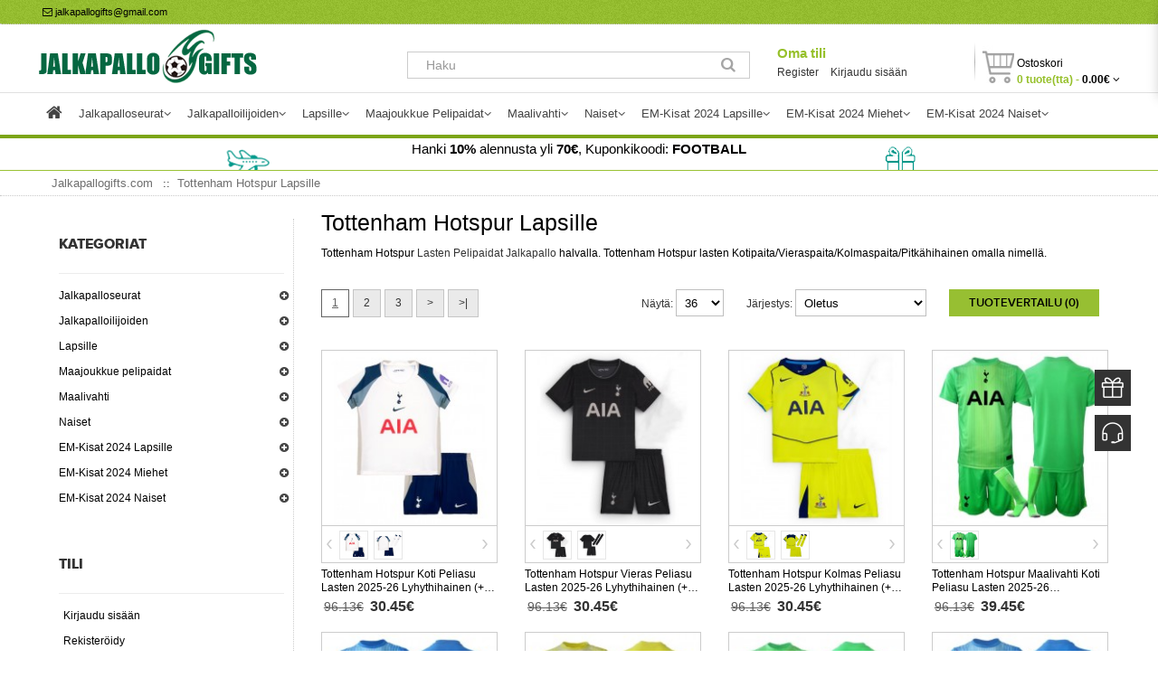

--- FILE ---
content_type: text/html; charset=utf-8
request_url: https://www.jalkapallogifts.com/tottenham-hotspurs-lapsille
body_size: 41639
content:
<!DOCTYPE html> <!--[if IE]><![endif]--> <!--[if IE 8 ]><html dir="ltr" lang="fi" class="ie8"><![endif]--> <!--[if IE 9 ]><html dir="ltr" lang="fi" class="ie9"><![endif]--> <!--[if (gt IE 9)|!(IE)]><!--> <html dir="ltr" class="ltr" lang="fi"> <!--<![endif]--> <head> <meta charset="UTF-8" /> <meta name="viewport" content="width=device-width, initial-scale=1"> <title>Tottenham Hotspur lasten pelipaita halvalla,Ostaa Tottenham Hotspur lasten peliasu</title> <base href="https://www.jalkapallogifts.com/" /> <meta name="description" content="Tottenham Hotspur lasten jalkapallo pelipaita halvalla. Tottenham Hotspur lasten Kotipaita/Vieraspaita/Kolmaspaita/Pitkähihainen omalla nimellä." /> <meta name="keywords" content= "Tottenham Hotspur lasten pelipaita,Tottenham Hotspur lasten peliasu" /> <meta http-equiv="X-UA-Compatible" content="IE=edge"> <meta property="og:title" content="Tottenham Hotspur lasten pelipaita halvalla,Ostaa Tottenham Hotspur lasten peliasu" /> <meta property="og:description" content="Tottenham Hotspur lasten jalkapallo pelipaita halvalla. Tottenham Hotspur lasten Kotipaita/Vieraspaita/Kolmaspaita/Pitkähihainen omalla nimellä." /><meta property="og:locale" content="fi" /> <meta property="og:type" content="website" /> <meta property="og:image" content="https://www.jalkapallogifts.com/image/catalog/logo.png"> <meta property="og:image:secure_url" content="https://www.jalkapallogifts.com/image/catalog/logo.png"> <meta property="twitter:image" content="https://www.jalkapallogifts.com/image/catalog/logo.png"> <meta property="twitter:image:alt" content="Tottenham Hotspur lasten pelipaita halvalla,Ostaa Tottenham Hotspur lasten peliasu"> <meta property="og:site_name" content="Jalkapallogifts.com" /> <meta property="og:url" content="https://www.jalkapallogifts.com/tottenham-hotspurs-lapsille" /> <link href="https://www.jalkapallogifts.com/image/catalog/ico.png" rel="icon" /> <link href="https://www.jalkapallogifts.com/tottenham-hotspurs-lapsille" rel="canonical" /> <link href="catalog/view/theme/Chloe/stylesheet/bootstrap.css" rel="stylesheet" /> <link href="catalog/view/theme/Chloe/stylesheet/stylesheet.css" rel="stylesheet" /> <link href="catalog/view/javascript/font-awesome/css/font-awesome.min.css" rel="stylesheet" /> <link href="catalog/view/theme/Chloe/stylesheet/animate.css" rel="stylesheet" /> <link href="catalog/view/javascript/jquery/magnific/magnific-popup.css" rel="stylesheet" /> <link href="catalog/view/javascript/jquery/owl-carousel/owl.carousel.css" rel="stylesheet" /> <link href="catalog/view/theme/Chloe/stylesheet/fonts.css" rel="stylesheet" /> <script type="text/javascript" src="catalog/view/javascript/jquery/jquery-2.1.1.min.js"></script> <script type="text/javascript" src="catalog/view/javascript/jquery/magnific/jquery.magnific-popup.min.js"></script> <script type="text/javascript" src="catalog/view/javascript/bootstrap/js/bootstrap.min.js"></script> <script type="text/javascript" src="catalog/view/javascript/common.js"></script> <script type="text/javascript" src="catalog/view/theme/Chloe/javascript/common.js"></script> <script type="text/javascript" src="catalog/view/javascript/jquery/owl-carousel/owl.carousel.min.js"></script> <script type="text/javascript" src="catalog/view/javascript/pavdeals/countdown.js"></script> <script type="text/javascript" src="catalog/view/javascript/jquery/searchAction.min.js"></script> <!-- FONT --> <!-- FONT --> </head> <body class="product-category-87 page-category layout- version-1"> <div class="row-offcanvas row-offcanvas-left"> <div id="page"> <!-- header --> <div id="header-layout" class="header-v1"> <div id="topbar" class="topbar-v1"> <div class="container"> <div class="pull-left visible-xs visible-sm col-lg-3 col-md-3 col-sm-3 col-xs-3"> <button data-toggle="offcanvas" class="btn btn-primary visible-xs visible-sm" type="button"><i class="fa fa-bars"></i></button> </div> <div class="show-mobile hidden-lg hidden-md pull-right"> <!-- search --> </div> <div class="container-inner"> <div class="row"> <div class="login pull-left hidden-xs hidden-sm"> <ol class="breadcrumb"> <li><a rel="nofollow" class="shoppingcart" href="mailto:jalkapallogifts@gmail.com"><i class="fa fa-email"></i> jalkapallogifts@gmail.com</a></li> </ol> </div> <!-- Show Mobile --> <div class="show-mobile hidden-lg hidden-md pull-right"> <div class="quick-access pull-left"> <div class="quickaccess-toggle"> <i class="fa fa-list"></i> </div> <div class="inner-toggle"> <ul class="links pull-left"> <li><a rel="nofollow" class="wishlist" href="https://www.jalkapallogifts.com/wishlist" id="mobile-wishlist-total"><i class="fa fa-list-alt"></i>Toivomuslista (0)</a></li> <li><a rel="nofollow" class="shoppingcart" href="mailto:jalkapallogifts@gmail.com"><i class="fa fa-email"></i>jalkapallogifts@gmail.com</a></li> <li><a rel="nofollow" class="last checkout" href="https://www.jalkapallogifts.com/checkout"><i class="fa fa-share"></i>Kassa</a></li> <li><a rel="nofollow" class="account" href="https://www.jalkapallogifts.com/my-account"><i class="fa fa-user"></i>Oma tili</a></li> </ul> </div> </div> </div> <!-- End --> <div class="current-lang pull-right"> <div class="btn-group box-language"> </div> <!-- currency --> <div class="btn-group box-currency"> </div> </div> </div> </div> </div> </div> <div id="header-main"> <div class="container"> <div class="row"> <div class="col-lg-4 col-md-4 col-sm-4 col-xs-12"> <div id="logo" class="logo-store pull-left"><a href="https://www.jalkapallogifts.com/"><img src="https://www.jalkapallogifts.com/image/catalog/logo.png" title="Jalkapallogifts.com" alt="Jalkapallogifts.com" /></a></div> </div> <div class="pull-left search-auto col-lg-4 col-md-4 col-sm-4 col-xs-12"> <!-- search --> <div id="search" class="input-group"> <input type="text" name="search" value="" placeholder="Haku" class="form-control input-lg" /> <span class="input-group-btn"> <button type="button" class="btn btn-default btn-lg"><i class="fa fa-search"></i></button> </span> </div> </div> <div class="col-lg-4 col-md-4 col-sm-4 cart-hd"> <div class="pull-left myaccount"> <a rel="nofollow" class="linkmyaccount" href="https://www.jalkapallogifts.com/my-account" rel="nofollow">Oma tili</a> <div class="myaccount"> <a rel="nofollow" href="https://www.jalkapallogifts.com/create-account">Register</a> <a rel="nofollow" href="https://www.jalkapallogifts.com/login">Kirjaudu sisään</a> </div> </div> <div class="bg-over-lay"></div> <div id="cart-top" class="pull-right cart-right"> <div class="cart-top"> <div id="cart" class="pull-right clearfix"> <div data-toggle="dropdown" data-loading-text="Ladataan..." class="heading media dropdown-toggle"> <div class="cart-inner media-body"> <a> <i class="icon-cart"></i> <div class="wrap-cart"> <span class="text-cart">Ostoskori</span><br> <span id="cart-total" class="cart-total">0 tuote(tta) - <span class='cart-price'>0.00€</span></span> <i class="fa fa-angle-down"></i> </div> </a> </div> </div> <ul class="dropdown-menu content"> <li> <p class="text-center">Tyhj&auml;</p> </li> </ul> </div> </div> </div> </div> </div> </div> </div> <div id="header-bot" class="hidden-xs hidden-sm"> <div id="pav-mainnav" class="hidden-xs hidden-sm"> <div class="megamenu-background"> <div class=""> <div class="overflow-megamenu"> <div class="container-megamenu horizontal"> <div class="megamenu-wrapper"> <div class="megamenu-pattern"> <div class="container"> <ul class="megamenu shift-up"> <li><a href="https://www.jalkapallogifts.com/"><span><strong><i class="fa fa-home"></i></strong></span></a></li> <li class="with-sub-menu hover"><p class="close-menu"></p><p class="open-menu"></p> <a href="https://www.jalkapallogifts.com/jalkapalloseurat"><span><strong>Jalkapalloseurat</strong></span></a> <div class="sub-menu" style="width: 100%"> <div class="content"> <div class="category-children"> <div class="row hover-menu container"> <div class="col-sm-3 mobile-enabled"> <div class="menu"> <ul> <li><a href="https://www.jalkapallogifts.com/barcelona-pelipaita" class="main-menu"><img src="https://www.jalkapallogifts.com/image/cache/Barcelona pelipaita-15x15.png"/><span>Barcelona pelipaita</span></a></li> <li><a href="https://www.jalkapallogifts.com/real-madrid-pelipaita" class="main-menu"><img src="https://www.jalkapallogifts.com/image/cache/Real Madrid pelipaita-15x15.png"/><span>Real Madrid pelipaita</span></a></li> <li><a href="https://www.jalkapallogifts.com/manchester-united-pelipaita" class="main-menu"><img src="https://www.jalkapallogifts.com/image/cache/Manchester United pelipaita-15x15.png"/><span>Manchester United pelipaita</span></a></li> <li><a href="https://www.jalkapallogifts.com/atletico-madrid-pelipaita" class="main-menu"><img src="https://www.jalkapallogifts.com/image/cache/Atletico Madrid pelipaita-15x15.png"/><span>Atletico Madrid pelipaita</span></a></li> <li><a href="https://www.jalkapallogifts.com/arsenal-pelipaita" class="main-menu"><img src="https://www.jalkapallogifts.com/image/cache/Arsenal pelipaita-15x15.png"/><span>Arsenal pelipaita</span></a></li> <li><a href="https://www.jalkapallogifts.com/chelsea-pelipaita" class="main-menu"><img src="https://www.jalkapallogifts.com/image/cache/Chelsea pelipaita-15x15.png"/><span>Chelsea pelipaita</span></a></li> <li><a href="https://www.jalkapallogifts.com/liverpool-pelipaita" class="main-menu"><img src="https://www.jalkapallogifts.com/image/cache/Liverpool pelipaita-15x15.png"/><span>Liverpool pelipaita</span></a></li> <li><a href="https://www.jalkapallogifts.com/manchester-city-pelipaita" class="main-menu"><img src="https://www.jalkapallogifts.com/image/cache/Manchester City pelipaita-15x15.png"/><span>Manchester City pelipaita</span></a></li> <li><a href="https://www.jalkapallogifts.com/paris-saint-germain-psg-pelipaita" class="main-menu"><img src="https://www.jalkapallogifts.com/image/cache/Paris Saint Germain PSG pelipaita-15x15.png"/><span>Paris Saint Germain PSG pelipaita</span></a></li> <li><a href="https://www.jalkapallogifts.com/bvb-borussia-dortmund-pelipaita" class="main-menu"><img src="https://www.jalkapallogifts.com/image/cache/BVB Borussia Dortmund pelipaita-15x15.png"/><span>BVB Borussia Dortmund pelipaita</span></a></li> <li><a href="https://www.jalkapallogifts.com/bayern-munchen-pelipaita" class="main-menu"><img src="https://www.jalkapallogifts.com/image/cache/Bayern Munich pelipaita-15x15.png"/><span>Bayern Munich pelipaita</span></a></li> </ul> </div> </div> <div class="col-sm-3 mobile-enabled"> <div class="menu"> <ul> <li><a href="https://www.jalkapallogifts.com/tottenham-hotspurs-pelipaita" class="main-menu"><img src="https://www.jalkapallogifts.com/image/cache/Tottenham Hotspur pelipaita-15x15.png"/><span>Tottenham Hotspur pelipaita</span></a></li> <li><a href="https://www.jalkapallogifts.com/juventus-pelipaita" class="main-menu"><img src="https://www.jalkapallogifts.com/image/cache/Juventus pelipaita-15x15.png"/><span>Juventus pelipaita</span></a></li> <li><a href="https://www.jalkapallogifts.com/ac-milan-pelipaita" class="main-menu"><img src="https://www.jalkapallogifts.com/image/cache/AC Milan pelipaita-15x15.png"/><span>AC Milan pelipaita</span></a></li> <li><a href="https://www.jalkapallogifts.com/as-roma-pelipaita" class="main-menu"><img src="https://www.jalkapallogifts.com/image/cache/As Roma pelipaita-15x15.png"/><span>As Roma pelipaita</span></a></li> <li><a href="https://www.jalkapallogifts.com/inter-milan-pelipaita" class="main-menu"><img src="https://www.jalkapallogifts.com/image/cache/Inter Milan pelipaita-15x15.png"/><span>Inter Milan pelipaita</span></a></li> <li><a href="https://www.jalkapallogifts.com/as-monaco-pelipaita" class="main-menu"><img src="https://www.jalkapallogifts.com/image/cache/AS Monaco pelipaita-15x15.png"/><span>AS Monaco pelipaita</span></a></li> <li><a href="https://www.jalkapallogifts.com/everton-pelipaita" class="main-menu"><img src="https://www.jalkapallogifts.com/image/cache/Everton pelipaita-15x15.png"/><span>Everton pelipaita</span></a></li> <li><a href="https://www.jalkapallogifts.com/west-ham-united-pelipaita" class="main-menu"><img src="https://www.jalkapallogifts.com/image/cache/West Ham United pelipaita-15x15.png"/><span>West Ham United pelipaita</span></a></li> <li><a href="https://www.jalkapallogifts.com/athletic-bilbao-pelipaita" class="main-menu"><img src="https://www.jalkapallogifts.com/image/cache/Athletic Bilbao pelipaita-15x15.png"/><span>Athletic Bilbao pelipaita</span></a></li> <li><a href="https://www.jalkapallogifts.com/valencia-pelipaita" class="main-menu"><img src="https://www.jalkapallogifts.com/image/cache/Valencia pelipaita-15x15.png"/><span>Valencia pelipaita</span></a></li> <li><a href="https://www.jalkapallogifts.com/ajax-pelipaita" class="main-menu"><img src="https://www.jalkapallogifts.com/image/cache/Ajax pelipaita-15x15.png"/><span>Ajax pelipaita</span></a></li> </ul> </div> </div> <div class="col-sm-3 mobile-enabled"> <div class="menu"> <ul> <li><a href="https://www.jalkapallogifts.com/al-nassr-pelipaita" class="main-menu"><img src="https://www.jalkapallogifts.com/image/cache/Al-Nassr pelipaita-15x15.png"/><span>Al-Nassr pelipaita</span></a></li> <li><a href="https://www.jalkapallogifts.com/lazio-pelipaita" class="main-menu"><img src="https://www.jalkapallogifts.com/image/cache/Lazio pelipaita-15x15.png"/><span>Lazio pelipaita</span></a></li> <li><a href="https://www.jalkapallogifts.com/psv-eindhoven-pelipaita" class="main-menu"><img src="https://www.jalkapallogifts.com/image/cache/PSV Eindhoven pelipaita-15x15.png"/><span>PSV Eindhoven pelipaita</span></a></li> <li><a href="https://www.jalkapallogifts.com/al-hilal-pelipaita" class="main-menu"><img src="https://www.jalkapallogifts.com/image/cache/Al-Hilal pelipaita-15x15.png"/><span>Al-Hilal pelipaita</span></a></li> <li><a href="https://www.jalkapallogifts.com/feyenoord-pelipaita" class="main-menu"><img src="https://www.jalkapallogifts.com/image/cache/Feyenoord pelipaita-15x15.png"/><span>Feyenoord pelipaita</span></a></li> <li><a href="https://www.jalkapallogifts.com/inter-miami-pelipaita" class="main-menu"><img src="https://www.jalkapallogifts.com/image/cache/Inter Miami pelipaita-15x15.png"/><span>Inter Miami pelipaita</span></a></li> <li><a href="https://www.jalkapallogifts.com/rb-leipzig-pelipaita" class="main-menu"><img src="https://www.jalkapallogifts.com/image/cache/RB Leipzig pelipaita-15x15.png"/><span>RB Leipzig pelipaita</span></a></li> <li><a href="https://www.jalkapallogifts.com/atalanta-pelipaita" class="main-menu"><img src="https://www.jalkapallogifts.com/image/cache/Atalanta pelipaita-15x15.png"/><span>Atalanta pelipaita</span></a></li> <li><a href="https://www.jalkapallogifts.com/ssc-napoli-pelipaita" class="main-menu"><img src="https://www.jalkapallogifts.com/image/cache/SSC Napoli pelipaita-15x15.png"/><span>SSC Napoli pelipaita</span></a></li> <li><a href="https://www.jalkapallogifts.com/lille-osc-pelipaita" class="main-menu"><img src="https://www.jalkapallogifts.com/image/cache/Lille OSC pelipaita-15x15.png"/><span>Lille OSC pelipaita</span></a></li> <li><a href="https://www.jalkapallogifts.com/real-betis-pelipaita" class="main-menu"><img src="https://www.jalkapallogifts.com/image/cache/Real Betis Pelipaita-15x15.jpg"/><span>Real Betis Pelipaita</span></a></li> </ul> </div> </div> <div class="col-sm-3 mobile-enabled"> <div class="menu"> <ul> <li><a href="https://www.jalkapallogifts.com/aston-villa-pelipaita" class="main-menu"><img src="https://www.jalkapallogifts.com/image/cache/Aston Villa Pelipaita-15x15.jpg"/><span>Aston Villa Pelipaita</span></a></li> <li><a href="https://www.jalkapallogifts.com/wolves-pelipaita" class="main-menu"><img src="https://www.jalkapallogifts.com/image/cache/Wolves Pelipaita-15x15.jpg"/><span>Wolves Pelipaita</span></a></li> <li><a href="https://www.jalkapallogifts.com/newcastle-united-pelipaita" class="main-menu"><img src="https://www.jalkapallogifts.com/image/cache/Newcastle United Pelipaita-15x15.jpg"/><span>Newcastle United Pelipaita</span></a></li> <li><a href="https://www.jalkapallogifts.com/celtic-pelipaita" class="main-menu"><img src="https://www.jalkapallogifts.com/image/cache/Celtic Pelipaita-15x15.jpg"/><span>Celtic Pelipaita</span></a></li> <li><a href="https://www.jalkapallogifts.com/benfica-pelipaita" class="main-menu"><img src="https://www.jalkapallogifts.com/image/cache/Benfica Pelipaita-15x15.jpg"/><span>Benfica Pelipaita</span></a></li> <li><a href="https://www.jalkapallogifts.com/porto-pelipaita" class="main-menu"><img src="https://www.jalkapallogifts.com/image/cache/Porto Pelipaita-15x15.jpg"/><span>Porto Pelipaita</span></a></li> <li><a href="https://www.jalkapallogifts.com/sporting-cp-pelipaita" class="main-menu"><img src="https://www.jalkapallogifts.com/image/cache/Sporting CP Pelipaita-15x15.jpg"/><span>Sporting CP Pelipaita</span></a></li> <li><a href="https://www.jalkapallogifts.com/brighton-pelipaita" class="main-menu"><img src="https://www.jalkapallogifts.com/image/cache/Brighton pelipaita-15x15.png"/><span>Brighton pelipaita</span></a></li> <li><a href="https://www.jalkapallogifts.com/crystal-palace-pelipaita" class="main-menu"><img src="https://www.jalkapallogifts.com/image/cache/Crystal Palace pelipaita-15x15.png"/><span>Crystal Palace pelipaita</span></a></li> <li><a href="https://www.jalkapallogifts.com/bayer-leverkusen-pelipaita" class="main-menu"><img src="https://www.jalkapallogifts.com/image/cache/Bayer Leverkusen pelipaita-15x15.png"/><span>Bayer Leverkusen pelipaita</span></a></li> <li><a href="https://www.jalkapallogifts.com/real-sociedad-pelipaita" class="main-menu"><img src="https://www.jalkapallogifts.com/image/cache/Real Sociedad pelipaita-15x15.png"/><span>Real Sociedad pelipaita</span></a></li> </ul> </div> </div> </div> </div> </div> </div> </li> <li class="with-sub-menu hover"><p class="close-menu"></p><p class="open-menu"></p> <a href="https://www.jalkapallogifts.com/jalkapalloilijoiden"><span><strong>Jalkapalloilijoiden</strong></span></a> <div class="sub-menu" style="width: 100%"> <div class="content"> <div class="category-children"> <div class="row hover-menu container"> <div class="col-sm-3 mobile-enabled"> <div class="menu"> <ul> <li><a href="https://www.jalkapallogifts.com/mohamed-salah-pelipaita" class="main-menu"><img src="https://www.jalkapallogifts.com/image/cache/Mohamed Salah pelipaita-15x15.jpg"/><span>Mohamed Salah pelipaita</span></a></li> <li><a href="https://www.jalkapallogifts.com/lionel-messi-pelipaita" class="main-menu"><img src="https://www.jalkapallogifts.com/image/cache/Lionel Messi pelipaita-15x15.png"/><span>Lionel Messi pelipaita</span></a></li> <li><a href="https://www.jalkapallogifts.com/cristiano-ronaldo-pelipaita" class="main-menu"><img src="https://www.jalkapallogifts.com/image/cache/Cristiano Ronaldo pelipaita-15x15.png"/><span>Cristiano Ronaldo pelipaita</span></a></li> <li><a href="https://www.jalkapallogifts.com/paulo-dybala-pelipaita" class="main-menu"><img src="https://www.jalkapallogifts.com/image/cache/Paulo Dybala pelipaita-15x15.jpg"/><span>Paulo Dybala pelipaita</span></a></li> <li><a href="https://www.jalkapallogifts.com/desire-doue-pelipaita" class="main-menu"><img src="https://www.jalkapallogifts.com/image/cache/Desire Doue pelipaita-15x15.jpg"/><span>Desire Doue pelipaita</span></a></li> <li><a href="https://www.jalkapallogifts.com/alexander-isak-pelipaita" class="main-menu"><img src="https://www.jalkapallogifts.com/image/cache/Alexander Isak pelipaita-15x15.jpg"/><span>Alexander Isak pelipaita</span></a></li> <li><a href="https://www.jalkapallogifts.com/bukayo-saka-pelipaita" class="main-menu"><img src="https://www.jalkapallogifts.com/image/cache/Bukayo Saka pelipaita-15x15.jpg"/><span>Bukayo Saka pelipaita</span></a></li> <li><a href="https://www.jalkapallogifts.com/dominik-szoboszlai-pelipaita" class="main-menu"><img src="https://www.jalkapallogifts.com/image/cache/Dominik Szoboszlai pelipaita-15x15.jpg"/><span>Dominik Szoboszlai pelipaita</span></a></li> <li><a href="https://www.jalkapallogifts.com/florian-wirtz-pelipaita" class="main-menu"><img src="https://www.jalkapallogifts.com/image/cache/Florian Wirtz pelipaita-15x15.jpg"/><span>Florian Wirtz pelipaita</span></a></li> <li><a href="https://www.jalkapallogifts.com/gabriel-martinelli-pelipaita" class="main-menu"><img src="https://www.jalkapallogifts.com/image/cache/Gabriel Martinelli pelipaita-15x15.jpg"/><span>Gabriel Martinelli pelipaita</span></a></li> <li><a href="https://www.jalkapallogifts.com/jamal-musiala-pelipaita" class="main-menu"><img src="https://www.jalkapallogifts.com/image/cache/Jamal Musiala pelipaita-15x15.jpg"/><span>Jamal Musiala pelipaita</span></a></li> <li><a href="https://www.jalkapallogifts.com/lamine-yamal-pelipaita" class="main-menu"><img src="https://www.jalkapallogifts.com/image/cache/Lamine Yamal pelipaita-15x15.jpg"/><span>Lamine Yamal pelipaita</span></a></li> <li><a href="https://www.jalkapallogifts.com/nico-williams-pelipaita" class="main-menu"><img src="https://www.jalkapallogifts.com/image/cache/Nico Williams pelipaita-15x15.jpg"/><span>Nico Williams pelipaita</span></a></li> <li><a href="https://www.jalkapallogifts.com/paez-gavi-pelipaita" class="main-menu"><img src="https://www.jalkapallogifts.com/image/cache/Paez Gavi pelipaita-15x15.jpg"/><span>Paez Gavi pelipaita</span></a></li> <li><a href="https://www.jalkapallogifts.com/rodrygo-goes-pelipaita" class="main-menu"><img src="https://www.jalkapallogifts.com/image/cache/Rodrygo Goes pelipaita-15x15.jpg"/><span>Rodrygo Goes pelipaita</span></a></li> <li><a href="https://www.jalkapallogifts.com/eduardo-camavinga-pelipaita" class="main-menu"><img src="https://www.jalkapallogifts.com/image/cache/Eduardo Camavinga pelipaita-15x15.jpg"/><span>Eduardo Camavinga pelipaita</span></a></li> <li><a href="https://www.jalkapallogifts.com/julian-alvarez-pelipaita" class="main-menu"><img src="https://www.jalkapallogifts.com/image/cache/Julian Alvarez pelipaita-15x15.jpg"/><span>Julian Alvarez pelipaita</span></a></li> <li><a href="https://www.jalkapallogifts.com/kylian-mbappe-pelipaita" class="main-menu"><img src="https://www.jalkapallogifts.com/image/cache/Kylian Mbappe pelipaita-15x15.jpg"/><span>Kylian Mbappe pelipaita</span></a></li> <li><a href="https://www.jalkapallogifts.com/marcus-rashford-pelipaita" class="main-menu"><img src="https://www.jalkapallogifts.com/image/cache/Marcus Rashford pelipaita-15x15.jpg"/><span>Marcus Rashford pelipaita</span></a></li> <li><a href="https://www.jalkapallogifts.com/william-saliba-pelipaita" class="main-menu"><img src="https://www.jalkapallogifts.com/image/cache/William Saliba pelipaita-15x15.jpg"/><span>William Saliba pelipaita</span></a></li> </ul> </div> </div> <div class="col-sm-3 mobile-enabled"> <div class="menu"> <ul> <li><a href="https://www.jalkapallogifts.com/xavi-simons-pelipaita" class="main-menu"><img src="https://www.jalkapallogifts.com/image/cache/Xavi Simons pelipaita-15x15.jpg"/><span>Xavi Simons pelipaita</span></a></li> <li><a href="https://www.jalkapallogifts.com/alexis-mac-allister-pelipaita" class="main-menu"><img src="https://www.jalkapallogifts.com/image/cache/Alexis Mac Allister pelipaita-15x15.jpg"/><span>Alexis Mac Allister pelipaita</span></a></li> <li><a href="https://www.jalkapallogifts.com/alexander-arnold-pelipaita" class="main-menu"><img src="https://www.jalkapallogifts.com/image/cache/Alexander-Arnold pelipaita-15x15.jpg"/><span>Alexander-Arnold pelipaita</span></a></li> <li><a href="https://www.jalkapallogifts.com/bernardo-silva-pelipaita" class="main-menu"><img src="https://www.jalkapallogifts.com/image/cache/Bernardo Silva pelipaita-15x15.jpg"/><span>Bernardo Silva pelipaita</span></a></li> <li><a href="https://www.jalkapallogifts.com/bruno-fernandes-pelipaita" class="main-menu"><img src="https://www.jalkapallogifts.com/image/cache/Bruno Fernandes pelipaita-15x15.jpg"/><span>Bruno Fernandes pelipaita</span></a></li> <li><a href="https://www.jalkapallogifts.com/erling-haaland-pelipaita" class="main-menu"><img src="https://www.jalkapallogifts.com/image/cache/Erling Haaland pelipaita-15x15.jpg"/><span>Erling Haaland pelipaita</span></a></li> <li><a href="https://www.jalkapallogifts.com/frenkie-de-jong-pelipaita" class="main-menu"><img src="https://www.jalkapallogifts.com/image/cache/Frenkie de Jong pelipaita-15x15.jpg"/><span>Frenkie de Jong pelipaita</span></a></li> <li><a href="https://www.jalkapallogifts.com/kingsley-coman-pelipaita" class="main-menu"><img src="https://www.jalkapallogifts.com/image/cache/Kingsley Coman pelipaita-15x15.jpg"/><span>Kingsley Coman pelipaita</span></a></li> <li><a href="https://www.jalkapallogifts.com/leroy-sane-pelipaita" class="main-menu"><img src="https://www.jalkapallogifts.com/image/cache/Leroy Sane pelipaita-15x15.jpg"/><span>Leroy Sane pelipaita</span></a></li> <li><a href="https://www.jalkapallogifts.com/marquinhos-pelipaita" class="main-menu"><img src="https://www.jalkapallogifts.com/image/cache/Marquinhos pelipaita-15x15.jpg"/><span>Marquinhos pelipaita</span></a></li> <li><a href="https://www.jalkapallogifts.com/matthijs-de-ligt-pelipaita" class="main-menu"><img src="https://www.jalkapallogifts.com/image/cache/Matthijs de Ligt pelipaita-15x15.jpg"/><span>Matthijs de Ligt pelipaita</span></a></li> <li><a href="https://www.jalkapallogifts.com/ousmane-dembele-pelipaita" class="main-menu"><img src="https://www.jalkapallogifts.com/image/cache/Ousmane Dembele pelipaita-15x15.jpg"/><span>Ousmane Dembele pelipaita</span></a></li> <li><a href="https://www.jalkapallogifts.com/paul-pogba-pelipaita" class="main-menu"><img src="https://www.jalkapallogifts.com/image/cache/Paul Pogba pelipaita-15x15.png"/><span>Paul Pogba pelipaita</span></a></li> <li><a href="https://www.jalkapallogifts.com/achraf-hakimi-pelipaita" class="main-menu"><img src="https://www.jalkapallogifts.com/image/cache/Achraf Hakimi Pelipaita-15x15.jpg"/><span>Achraf Hakimi Pelipaita</span></a></li> <li><a href="https://www.jalkapallogifts.com/alphonso-davies-pelipaita" class="main-menu"><img src="https://www.jalkapallogifts.com/image/cache/Alphonso Davies Pelipaita-15x15.jpg"/><span>Alphonso Davies Pelipaita</span></a></li> <li><a href="https://www.jalkapallogifts.com/darwin-nunez-pelipaita" class="main-menu"><img src="https://www.jalkapallogifts.com/image/cache/Darwin Nunez Pelipaita-15x15.jpg"/><span>Darwin Nunez Pelipaita</span></a></li> <li><a href="https://www.jalkapallogifts.com/declan-rice-pelipaita" class="main-menu"><img src="https://www.jalkapallogifts.com/image/cache/Declan Rice Pelipaita-15x15.jpg"/><span>Declan Rice Pelipaita</span></a></li> <li><a href="https://www.jalkapallogifts.com/dusan-vlahovic-pelipaita" class="main-menu"><img src="https://www.jalkapallogifts.com/image/cache/Dusan Vlahovic Pelipaita-15x15.jpg"/><span>Dusan Vlahovic Pelipaita</span></a></li> <li><a href="https://www.jalkapallogifts.com/federico-valverde-pelipaita" class="main-menu"><img src="https://www.jalkapallogifts.com/image/cache/Federico Valverde Pelipaita-15x15.jpg"/><span>Federico Valverde Pelipaita</span></a></li> <li><a href="https://www.jalkapallogifts.com/gabriel-jesus-pelipaita" class="main-menu"><img src="https://www.jalkapallogifts.com/image/cache/Gabriel Jesus Pelipaita-15x15.jpg"/><span>Gabriel Jesus Pelipaita</span></a></li> </ul> </div> </div> <div class="col-sm-3 mobile-enabled"> <div class="menu"> <ul> <li><a href="https://www.jalkapallogifts.com/jack-grealish-pelipaita" class="main-menu"><img src="https://www.jalkapallogifts.com/image/cache/Jack Grealish Pelipaita-15x15.jpg"/><span>Jack Grealish Pelipaita</span></a></li> <li><a href="https://www.jalkapallogifts.com/joshua-kimmich-pelipaita" class="main-menu"><img src="https://www.jalkapallogifts.com/image/cache/Joshua Kimmich Pelipaita-15x15.jpg"/><span>Joshua Kimmich Pelipaita</span></a></li> <li><a href="https://www.jalkapallogifts.com/jude-bellingham-pelipaita" class="main-menu"><img src="https://www.jalkapallogifts.com/image/cache/Jude Bellingham Pelipaita-15x15.jpg"/><span>Jude Bellingham Pelipaita</span></a></li> <li><a href="https://www.jalkapallogifts.com/kai-havertz-pelipaita" class="main-menu"><img src="https://www.jalkapallogifts.com/image/cache/Kai Havertz Pelipaita-15x15.jpg"/><span>Kai Havertz Pelipaita</span></a></li> <li><a href="https://www.jalkapallogifts.com/kevin-de-bruyne-pelipaita" class="main-menu"><img src="https://www.jalkapallogifts.com/image/cache/Kevin De Bruyne pelipaita-15x15.png"/><span>Kevin De Bruyne pelipaita</span></a></li> <li><a href="https://www.jalkapallogifts.com/lautaro-martinez-pelipaita" class="main-menu"><img src="https://www.jalkapallogifts.com/image/cache/Lautaro Martinez Pelipaita-15x15.jpg"/><span>Lautaro Martinez Pelipaita</span></a></li> <li><a href="https://www.jalkapallogifts.com/martin-odegaard-pelipaita" class="main-menu"><img src="https://www.jalkapallogifts.com/image/cache/Martin Odegaard Pelipaita-15x15.jpg"/><span>Martin Odegaard Pelipaita</span></a></li> <li><a href="https://www.jalkapallogifts.com/mason-greenwood-pelipaita" class="main-menu"><img src="https://www.jalkapallogifts.com/image/cache/Mason Greenwood Pelipaita-15x15.jpg"/><span>Mason Greenwood Pelipaita</span></a></li> <li><a href="https://www.jalkapallogifts.com/phil-foden-pelipaita" class="main-menu"><img src="https://www.jalkapallogifts.com/image/cache/Phil Foden Pelipaita-15x15.jpg"/><span>Phil Foden Pelipaita</span></a></li> <li><a href="https://www.jalkapallogifts.com/rafael-leao-pelipaita" class="main-menu"><img src="https://www.jalkapallogifts.com/image/cache/Rafael Leao Pelipaita-15x15.jpg"/><span>Rafael Leao Pelipaita</span></a></li> <li><a href="https://www.jalkapallogifts.com/rodri-hernandez-pelipaita" class="main-menu"><img src="https://www.jalkapallogifts.com/image/cache/Rodri Hernandez Pelipaita-15x15.jpg"/><span>Rodri Hernandez Pelipaita</span></a></li> <li><a href="https://www.jalkapallogifts.com/ruben-dias-pelipaita" class="main-menu"><img src="https://www.jalkapallogifts.com/image/cache/Ruben Dias Pelipaita-15x15.jpg"/><span>Ruben Dias Pelipaita</span></a></li> <li><a href="https://www.jalkapallogifts.com/vinicius-junior-pelipaita" class="main-menu"><img src="https://www.jalkapallogifts.com/image/cache/Vinicius Junior Pelipaita-15x15.jpg"/><span>Vinicius Junior Pelipaita</span></a></li> <li><a href="https://www.jalkapallogifts.com/raheem-sterling-pelipaita" class="main-menu"><img src="https://www.jalkapallogifts.com/image/cache/Raheem Sterling pelipaita-15x15.png"/><span>Raheem Sterling pelipaita</span></a></li> <li><a href="https://www.jalkapallogifts.com/harry-kane-pelipaita" class="main-menu"><img src="https://www.jalkapallogifts.com/image/cache/Harry Kane pelipaita-15x15.png"/><span>Harry Kane pelipaita</span></a></li> <li><a href="https://www.jalkapallogifts.com/robert-lewandowski-pelipaita" class="main-menu"><img src="https://www.jalkapallogifts.com/image/cache/Robert Lewandowski pelipaita-15x15.png"/><span>Robert Lewandowski pelipaita</span></a></li> <li><a href="https://www.jalkapallogifts.com/thiago-silva-pelipaita" class="main-menu"><img src="https://www.jalkapallogifts.com/image/cache/Thiago Silva pelipaita-15x15.png"/><span>Thiago Silva pelipaita</span></a></li> <li><a href="https://www.jalkapallogifts.com/luka-modric-pelipaita" class="main-menu"><img src="https://www.jalkapallogifts.com/image/cache/Luka Modric pelipaita-15x15.jpg"/><span>Luka Modric pelipaita</span></a></li> <li><a href="https://www.jalkapallogifts.com/alessandro-bastoni-pelipaita" class="main-menu"><img src="https://www.jalkapallogifts.com/image/cache/Alessandro Bastoni pelipaita-15x15.jpg"/><span>Alessandro Bastoni pelipaita</span></a></li> <li><a href="https://www.jalkapallogifts.com/amadou-onana-pelipaita" class="main-menu"><img src="https://www.jalkapallogifts.com/image/cache/Amadou Onana pelipaita-15x15.jpg"/><span>Amadou Onana pelipaita</span></a></li> </ul> </div> </div> <div class="col-sm-3 mobile-enabled"> <div class="menu"> <ul> <li><a href="https://www.jalkapallogifts.com/ben-white-pelipaita" class="main-menu"><img src="https://www.jalkapallogifts.com/image/cache/Ben White pelipaita-15x15.jpg"/><span>Ben White pelipaita</span></a></li> <li><a href="https://www.jalkapallogifts.com/douglas-luiz-pelipaita" class="main-menu"><img src="https://www.jalkapallogifts.com/image/cache/Douglas Luiz pelipaita-15x15.jpg"/><span>Douglas Luiz pelipaita</span></a></li> <li><a href="https://www.jalkapallogifts.com/endrick-pelipaita" class="main-menu"><img src="https://www.jalkapallogifts.com/image/cache/Endrick pelipaita-15x15.jpg"/><span>Endrick pelipaita</span></a></li> <li><a href="https://www.jalkapallogifts.com/jeremie-frimpong-pelipaita" class="main-menu"><img src="https://www.jalkapallogifts.com/image/cache/Jeremie Frimpong pelipaita-15x15.jpg"/><span>Jeremie Frimpong pelipaita</span></a></li> <li><a href="https://www.jalkapallogifts.com/jeremy-doku-pelipaita" class="main-menu"><img src="https://www.jalkapallogifts.com/image/cache/Jeremy Doku pelipaita-15x15.jpg"/><span>Jeremy Doku pelipaita</span></a></li> <li><a href="https://www.jalkapallogifts.com/josko-gvardiol-pelipaita" class="main-menu"><img src="https://www.jalkapallogifts.com/image/cache/Josko Gvardiol pelipaita-15x15.jpg"/><span>Josko Gvardiol pelipaita</span></a></li> <li><a href="https://www.jalkapallogifts.com/luis-diaz-pelipaita" class="main-menu"><img src="https://www.jalkapallogifts.com/image/cache/Luis Diaz pelipaita-15x15.jpg"/><span>Luis Diaz pelipaita</span></a></li> <li><a href="https://www.jalkapallogifts.com/manuel-ugarte-pelipaita" class="main-menu"><img src="https://www.jalkapallogifts.com/image/cache/Manuel Ugarte pelipaita-15x15.jpg"/><span>Manuel Ugarte pelipaita</span></a></li> <li><a href="https://www.jalkapallogifts.com/marcus-thuram-pelipaita" class="main-menu"><img src="https://www.jalkapallogifts.com/image/cache/Marcus Thuram pelipaita-15x15.jpg"/><span>Marcus Thuram pelipaita</span></a></li> <li><a href="https://www.jalkapallogifts.com/matheus-nunes-pelipaita" class="main-menu"><img src="https://www.jalkapallogifts.com/image/cache/Matheus Nunes pelipaita-15x15.jpg"/><span>Matheus Nunes pelipaita</span></a></li> <li><a href="https://www.jalkapallogifts.com/moussa-diaby-pelipaita" class="main-menu"><img src="https://www.jalkapallogifts.com/image/cache/Moussa Diaby pelipaita-15x15.jpg"/><span>Moussa Diaby pelipaita</span></a></li> <li><a href="https://www.jalkapallogifts.com/nicolo-barella-pelipaita" class="main-menu"><img src="https://www.jalkapallogifts.com/image/cache/Nicolo Barella pelipaita-15x15.jpg"/><span>Nicolo Barella pelipaita</span></a></li> <li><a href="https://www.jalkapallogifts.com/nuno-mendes-pelipaita" class="main-menu"><img src="https://www.jalkapallogifts.com/image/cache/Nuno Mendes pelipaita-15x15.jpg"/><span>Nuno Mendes pelipaita</span></a></li> <li><a href="https://www.jalkapallogifts.com/ollie-watkins-pelipaita" class="main-menu"><img src="https://www.jalkapallogifts.com/image/cache/Ollie Watkins pelipaita-15x15.jpg"/><span>Ollie Watkins pelipaita</span></a></li> <li><a href="https://www.jalkapallogifts.com/pedri-gonzalez-pelipaita" class="main-menu"><img src="https://www.jalkapallogifts.com/image/cache/Pedri Gonzalez pelipaita-15x15.jpg"/><span>Pedri Gonzalez pelipaita</span></a></li> <li><a href="https://www.jalkapallogifts.com/randal-kolo-muani-pelipaita" class="main-menu"><img src="https://www.jalkapallogifts.com/image/cache/Randal Kolo Muani pelipaita-15x15.jpg"/><span>Randal Kolo Muani pelipaita</span></a></li> <li><a href="https://www.jalkapallogifts.com/rasmus-hojlund-pelipaita" class="main-menu"><img src="https://www.jalkapallogifts.com/image/cache/Rasmus Hojlund pelipaita-15x15.jpg"/><span>Rasmus Hojlund pelipaita</span></a></li> <li><a href="https://www.jalkapallogifts.com/ronald-araujo-pelipaita" class="main-menu"><img src="https://www.jalkapallogifts.com/image/cache/Ronald Araujo pelipaita-15x15.jpg"/><span>Ronald Araujo pelipaita</span></a></li> </ul> </div> </div> </div> </div> </div> </div> </li> <li class="with-sub-menu hover"><p class="close-menu"></p><p class="open-menu"></p> <a href="https://www.jalkapallogifts.com/lapsille"><span><strong>Lapsille</strong></span></a> <div class="sub-menu" style="width: 100%"> <div class="content"> <div class="category-children"> <div class="row hover-menu container"> <div class="col-sm-3 mobile-enabled"> <div class="menu"> <ul> <li><a href="https://www.jalkapallogifts.com/ac-milan-lapsille" class="main-menu"><img src="https://www.jalkapallogifts.com/image/cache/AC Milan Lapsille-15x15.png"/><span>AC Milan Lapsille</span></a></li> <li><a href="https://www.jalkapallogifts.com/alankomaat-lapsille" class="main-menu"><img src="https://www.jalkapallogifts.com/image/cache/Alankomaat Lapsille-15x15.png"/><span>Alankomaat Lapsille</span></a></li> <li><a href="https://www.jalkapallogifts.com/argentiina-lapsille" class="main-menu"><img src="https://www.jalkapallogifts.com/image/cache/Argentiina Lapsille-15x15.png"/><span>Argentiina Lapsille</span></a></li> <li><a href="https://www.jalkapallogifts.com/arsenal-lapsille" class="main-menu"><img src="https://www.jalkapallogifts.com/image/cache/Arsenal Lapsille-15x15.png"/><span>Arsenal Lapsille</span></a></li> <li><a href="https://www.jalkapallogifts.com/as-roma-lapsille" class="main-menu"><img src="https://www.jalkapallogifts.com/image/cache/As Roma Lapsille-15x15.png"/><span>As Roma Lapsille</span></a></li> <li><a href="https://www.jalkapallogifts.com/athletic-bilbao-lapsille" class="main-menu"><img src="https://www.jalkapallogifts.com/image/cache/Athletic Bilbao Lapsille-15x15.png"/><span>Athletic Bilbao Lapsille</span></a></li> <li><a href="https://www.jalkapallogifts.com/atletico-madrid-lapsille" class="main-menu"><img src="https://www.jalkapallogifts.com/image/cache/Atletico Madrid Lapsille-15x15.png"/><span>Atletico Madrid Lapsille</span></a></li> <li><a href="https://www.jalkapallogifts.com/barcelona-lapsille" class="main-menu"><img src="https://www.jalkapallogifts.com/image/cache/Barcelona Lapsille-15x15.png"/><span>Barcelona Lapsille</span></a></li> <li><a href="https://www.jalkapallogifts.com/bayern-munchen-lapsille" class="main-menu"><img src="https://www.jalkapallogifts.com/image/cache/Bayern Munich Lapsille-15x15.png"/><span>Bayern Munich Lapsille</span></a></li> <li><a href="https://www.jalkapallogifts.com/belgia-lapsille" class="main-menu"><img src="https://www.jalkapallogifts.com/image/cache/Belgia Lapsille-15x15.png"/><span>Belgia Lapsille</span></a></li> <li><a href="https://www.jalkapallogifts.com/brasilia-lapsille" class="main-menu"><img src="https://www.jalkapallogifts.com/image/cache/Brasilia Lapsille-15x15.png"/><span>Brasilia Lapsille</span></a></li> <li><a href="https://www.jalkapallogifts.com/bvb-borussia-dortmund-lapsille" class="main-menu"><img src="https://www.jalkapallogifts.com/image/cache/BVB Borussia Dortmund Lapsille-15x15.png"/><span>BVB Borussia Dortmund Lapsille</span></a></li> </ul> </div> </div> <div class="col-sm-3 mobile-enabled"> <div class="menu"> <ul> <li><a href="https://www.jalkapallogifts.com/chelsea-lapsille" class="main-menu"><img src="https://www.jalkapallogifts.com/image/cache/Chelsea Lapsille-15x15.png"/><span>Chelsea Lapsille</span></a></li> <li><a href="https://www.jalkapallogifts.com/chile-lapsille" class="main-menu"><img src="https://www.jalkapallogifts.com/image/cache/Chile Lapsille-15x15.png"/><span>Chile Lapsille</span></a></li> <li><a href="https://www.jalkapallogifts.com/englanti-lapsille" class="main-menu"><img src="https://www.jalkapallogifts.com/image/cache/Englanti Lapsille-15x15.png"/><span>Englanti Lapsille</span></a></li> <li><a href="https://www.jalkapallogifts.com/espanja-lapsille" class="main-menu"><img src="https://www.jalkapallogifts.com/image/cache/Espanja Lapsille-15x15.png"/><span>Espanja Lapsille</span></a></li> <li><a href="https://www.jalkapallogifts.com/inter-milan-lapsille" class="main-menu"><img src="https://www.jalkapallogifts.com/image/cache/Inter Milan Lapsille-15x15.png"/><span>Inter Milan Lapsille</span></a></li> <li><a href="https://www.jalkapallogifts.com/islanti-lapsille" class="main-menu"><img src="https://www.jalkapallogifts.com/image/cache/Islanti Lapsille-15x15.png"/><span>Islanti Lapsille</span></a></li> <li><a href="https://www.jalkapallogifts.com/italia-lapsille" class="main-menu"><img src="https://www.jalkapallogifts.com/image/cache/Italia Lapsille-15x15.png"/><span>Italia Lapsille</span></a></li> <li><a href="https://www.jalkapallogifts.com/juventus-lapsille" class="main-menu"><img src="https://www.jalkapallogifts.com/image/cache/Juventus Lapsille-15x15.png"/><span>Juventus Lapsille</span></a></li> <li><a href="https://www.jalkapallogifts.com/kolumbia-lapsille" class="main-menu"><img src="https://www.jalkapallogifts.com/image/cache/Kolumbia Lapsille-15x15.png"/><span>Kolumbia Lapsille</span></a></li> <li><a href="https://www.jalkapallogifts.com/kroatia-lapsille" class="main-menu"><img src="https://www.jalkapallogifts.com/image/cache/Kroatia Lapsille-15x15.png"/><span>Kroatia Lapsille</span></a></li> <li><a href="https://www.jalkapallogifts.com/liverpool-lapsille" class="main-menu"><img src="https://www.jalkapallogifts.com/image/cache/Liverpool Lapsille-15x15.png"/><span>Liverpool Lapsille</span></a></li> <li><a href="https://www.jalkapallogifts.com/manchester-city-lapsille" class="main-menu"><img src="https://www.jalkapallogifts.com/image/cache/Manchester City Lapsille-15x15.png"/><span>Manchester City Lapsille</span></a></li> </ul> </div> </div> <div class="col-sm-3 mobile-enabled"> <div class="menu"> <ul> <li><a href="https://www.jalkapallogifts.com/manchester-united-lapsille" class="main-menu"><img src="https://www.jalkapallogifts.com/image/cache/Manchester United Lapsille-15x15.png"/><span>Manchester United Lapsille</span></a></li> <li><a href="https://www.jalkapallogifts.com/meksiko-lapsille" class="main-menu"><img src="https://www.jalkapallogifts.com/image/cache/Meksiko Lapsille-15x15.png"/><span>Meksiko Lapsille</span></a></li> <li><a href="https://www.jalkapallogifts.com/paris-saint-germain-psg-lapsille" class="main-menu"><img src="https://www.jalkapallogifts.com/image/cache/Paris Saint Germain PSG Lapsille-15x15.png"/><span>Paris Saint Germain PSG Lapsille</span></a></li> <li><a href="https://www.jalkapallogifts.com/portugali-lapsille" class="main-menu"><img src="https://www.jalkapallogifts.com/image/cache/Portugalii Lapsille-15x15.png"/><span>Portugalii Lapsille</span></a></li> <li><a href="https://www.jalkapallogifts.com/ranska-lapsille" class="main-menu"><img src="https://www.jalkapallogifts.com/image/cache/Ranska Lapsille-15x15.png"/><span>Ranska Lapsille</span></a></li> <li><a href="https://www.jalkapallogifts.com/real-madrid-lapsille" class="main-menu"><img src="https://www.jalkapallogifts.com/image/cache/Real Madrid Lapsille-15x15.png"/><span>Real Madrid Lapsille</span></a></li> <li><a href="https://www.jalkapallogifts.com/ruotsi-lapsille" class="main-menu"><img src="https://www.jalkapallogifts.com/image/cache/Ruotsi Lapsille-15x15.png"/><span>Ruotsi Lapsille</span></a></li> <li><a href="https://www.jalkapallogifts.com/saksa-lapsille" class="main-menu"><img src="https://www.jalkapallogifts.com/image/cache/Saksa Lapsille-15x15.png"/><span>Saksa Lapsille</span></a></li> <li><a href="https://www.jalkapallogifts.com/tottenham-hotspurs-lapsille" class="main-menu"><img src="https://www.jalkapallogifts.com/image/cache/Tottenham Hotspur Lapsille-15x15.png"/><span>Tottenham Hotspur Lapsille</span></a></li> <li><a href="https://www.jalkapallogifts.com/venaja-lapsille" class="main-menu"><img src="https://www.jalkapallogifts.com/image/cache/Venäjä Lapsille-15x15.png"/><span>Venäjä Lapsille</span></a></li> <li><a href="https://www.jalkapallogifts.com/yhdysvallat-lapsille" class="main-menu"><img src="https://www.jalkapallogifts.com/image/cache/Yhdysvallat Lapsille-15x15.png"/><span>Yhdysvallat Lapsille</span></a></li> <li><a href="https://www.jalkapallogifts.com/ajax-lapsille" class="main-menu"><img src="https://www.jalkapallogifts.com/image/cache/Ajax Lapsille-15x15.png"/><span>Ajax Lapsille</span></a></li> </ul> </div> </div> <div class="col-sm-3 mobile-enabled"> <div class="menu"> <ul> <li><a href="https://www.jalkapallogifts.com/al-hilal-lapsille" class="main-menu"><img src="https://www.jalkapallogifts.com/image/cache/Al-Hilal Lapsille-15x15.png"/><span>Al-Hilal Lapsille</span></a></li> <li><a href="https://www.jalkapallogifts.com/al-nassr-lapsille" class="main-menu"><img src="https://www.jalkapallogifts.com/image/cache/Al-Nassr Lapsille-15x15.png"/><span>Al-Nassr Lapsille</span></a></li> <li><a href="https://www.jalkapallogifts.com/aston-villa-lapsille" class="main-menu"><img src="https://www.jalkapallogifts.com/image/cache/Aston Villa Lapsille-15x15.jpg"/><span>Aston Villa Lapsille</span></a></li> <li><a href="https://www.jalkapallogifts.com/benfica-lapsille" class="main-menu"><img src="https://www.jalkapallogifts.com/image/cache/Benfica Lapsille-15x15.jpg"/><span>Benfica Lapsille</span></a></li> <li><a href="https://www.jalkapallogifts.com/celtic-lapsille" class="main-menu"><img src="https://www.jalkapallogifts.com/image/cache/Celtic Lapsille-15x15.jpg"/><span>Celtic Lapsille</span></a></li> <li><a href="https://www.jalkapallogifts.com/everton-lapsille" class="main-menu"><img src="https://www.jalkapallogifts.com/image/cache/Everton Lapsille-15x15.png"/><span>Everton Lapsille</span></a></li> <li><a href="https://www.jalkapallogifts.com/inter-miami-lapsille" class="main-menu"><img src="https://www.jalkapallogifts.com/image/cache/Inter Miami Lapsille-15x15.png"/><span>Inter Miami Lapsille</span></a></li> <li><a href="https://www.jalkapallogifts.com/newcastle-united-lapsille" class="main-menu"><img src="https://www.jalkapallogifts.com/image/cache/Newcastle United Lapsille-15x15.jpg"/><span>Newcastle United Lapsille</span></a></li> <li><a href="https://www.jalkapallogifts.com/porto-lapsille" class="main-menu"><img src="https://www.jalkapallogifts.com/image/cache/Porto Lapsille-15x15.jpg"/><span>Porto Lapsille</span></a></li> <li><a href="https://www.jalkapallogifts.com/real-betis-lapsille" class="main-menu"><img src="https://www.jalkapallogifts.com/image/cache/Real Betis Lapsille-15x15.jpg"/><span>Real Betis Lapsille</span></a></li> <li><a href="https://www.jalkapallogifts.com/sporting-cp-lapsille" class="main-menu"><img src="https://www.jalkapallogifts.com/image/cache/Sporting CP Lapsille-15x15.jpg"/><span>Sporting CP Lapsille</span></a></li> <li><a href="https://www.jalkapallogifts.com/wolves-lapsille" class="main-menu"><img src="https://www.jalkapallogifts.com/image/cache/Wolves Lapsille-15x15.jpg"/><span>Wolves Lapsille</span></a></li> </ul> </div> </div> </div> </div> </div> </div> </li> <li class="with-sub-menu hover"><p class="close-menu"></p><p class="open-menu"></p> <a href="https://www.jalkapallogifts.com/maajoukkue-pelipaidat"><span><strong>Maajoukkue pelipaidat</strong></span></a> <div class="sub-menu" style="width: 100%"> <div class="content"> <div class="category-children"> <div class="row hover-menu container"> <div class="col-sm-3 mobile-enabled"> <div class="menu"> <ul> <li><a href="https://www.jalkapallogifts.com/jalkapallo-pelipaidat-alankomaat" class="main-menu"><img src="https://www.jalkapallogifts.com/image/cache/Jalkapallo pelipaidat Alankomaat-15x15.png"/><span>Jalkapallo pelipaidat Alankomaat</span></a></li> <li><a href="https://www.jalkapallogifts.com/jalkapallo-pelipaidat-albania" class="main-menu"><img src="https://www.jalkapallogifts.com/image/cache/Jalkapallo pelipaidat Albania-15x15.png"/><span>Jalkapallo pelipaidat Albania</span></a></li> <li><a href="https://www.jalkapallogifts.com/jalkapallo-pelipaidat-argentiina" class="main-menu"><img src="https://www.jalkapallogifts.com/image/cache/Jalkapallo pelipaidat Argentiina-15x15.png"/><span>Jalkapallo pelipaidat Argentiina</span></a></li> <li><a href="https://www.jalkapallogifts.com/jalkapallo-pelipaidat-belgia" class="main-menu"><img src="https://www.jalkapallogifts.com/image/cache/Jalkapallo pelipaidat Belgia-15x15.png"/><span>Jalkapallo pelipaidat Belgia</span></a></li> <li><a href="https://www.jalkapallogifts.com/jalkapallo-pelipaidat-brasilia" class="main-menu"><img src="https://www.jalkapallogifts.com/image/cache/Jalkapallo pelipaidat Brasilia-15x15.png"/><span>Jalkapallo pelipaidat Brasilia</span></a></li> <li><a href="https://www.jalkapallogifts.com/jalkapallo-pelipaidat-chile" class="main-menu"><img src="https://www.jalkapallogifts.com/image/cache/Jalkapallo pelipaidat Chile-15x15.png"/><span>Jalkapallo pelipaidat Chile</span></a></li> <li><a href="https://www.jalkapallogifts.com/jalkapallo-pelipaidat-costa-ricassa" class="main-menu"><img src="https://www.jalkapallogifts.com/image/cache/Jalkapallo pelipaidat Costa Ricassa-15x15.png"/><span>Jalkapallo pelipaidat Costa Ricassa</span></a></li> <li><a href="https://www.jalkapallogifts.com/jalkapallo-pelipaidat-englanti" class="main-menu"><img src="https://www.jalkapallogifts.com/image/cache/Jalkapallo pelipaidat Englanti-15x15.png"/><span>Jalkapallo pelipaidat Englanti</span></a></li> <li><a href="https://www.jalkapallogifts.com/jalkapallo-pelipaidat-espanja" class="main-menu"><img src="https://www.jalkapallogifts.com/image/cache/Jalkapallo pelipaidat Espanja-15x15.png"/><span>Jalkapallo pelipaidat Espanja</span></a></li> </ul> </div> </div> <div class="col-sm-3 mobile-enabled"> <div class="menu"> <ul> <li><a href="https://www.jalkapallogifts.com/jalkapallo-pelipaidat-irlanti" class="main-menu"><img src="https://www.jalkapallogifts.com/image/cache/Jalkapallo pelipaidat Irlanti-15x15.png"/><span>Jalkapallo pelipaidat Irlanti</span></a></li> <li><a href="https://www.jalkapallogifts.com/jalkapallo-pelipaidat-islanti" class="main-menu"><img src="https://www.jalkapallogifts.com/image/cache/Jalkapallo pelipaidat Islanti-15x15.png"/><span>Jalkapallo pelipaidat Islanti</span></a></li> <li><a href="https://www.jalkapallogifts.com/jalkapallo-pelipaidat-italia" class="main-menu"><img src="https://www.jalkapallogifts.com/image/cache/Jalkapallo pelipaidat Italia-15x15.png"/><span>Jalkapallo pelipaidat Italia</span></a></li> <li><a href="https://www.jalkapallogifts.com/jalkapallo-pelipaidat-kolumbia" class="main-menu"><img src="https://www.jalkapallogifts.com/image/cache/Jalkapallo pelipaidat Kolumbia-15x15.png"/><span>Jalkapallo pelipaidat Kolumbia</span></a></li> <li><a href="https://www.jalkapallogifts.com/jalkapallo-pelipaidat-kreikka" class="main-menu"><img src="https://www.jalkapallogifts.com/image/cache/Jalkapallo pelipaidat Kreikka-15x15.png"/><span>Jalkapallo pelipaidat Kreikka</span></a></li> <li><a href="https://www.jalkapallogifts.com/jalkapallo-pelipaidat-kroatia" class="main-menu"><img src="https://www.jalkapallogifts.com/image/cache/Jalkapallo pelipaidat Kroatia-15x15.png"/><span>Jalkapallo pelipaidat Kroatia</span></a></li> <li><a href="https://www.jalkapallogifts.com/jalkapallo-pelipaidat-meksiko" class="main-menu"><img src="https://www.jalkapallogifts.com/image/cache/Jalkapallo pelipaidat Meksiko-15x15.png"/><span>Jalkapallo pelipaidat Meksiko</span></a></li> <li><a href="https://www.jalkapallogifts.com/jalkapallo-pelipaidat-norja" class="main-menu"><img src="https://www.jalkapallogifts.com/image/cache/Jalkapallo pelipaidat Norja-15x15.png"/><span>Jalkapallo pelipaidat Norja</span></a></li> <li><a href="https://www.jalkapallogifts.com/jalkapallo-pelipaidat-northern-irlanti" class="main-menu"><img src="https://www.jalkapallogifts.com/image/cache/Jalkapallo pelipaidat Northern Irlanti-15x15.png"/><span>Jalkapallo pelipaidat Northern Irlanti</span></a></li> </ul> </div> </div> <div class="col-sm-3 mobile-enabled"> <div class="menu"> <ul> <li><a href="https://www.jalkapallogifts.com/jalkapallo-pelipaidat-portugali" class="main-menu"><img src="https://www.jalkapallogifts.com/image/cache/Jalkapallo pelipaidat Portugalii-15x15.png"/><span>Jalkapallo pelipaidat Portugalii</span></a></li> <li><a href="https://www.jalkapallogifts.com/jalkapallo-pelipaidat-puola" class="main-menu"><img src="https://www.jalkapallogifts.com/image/cache/Jalkapallo pelipaidat Puola-15x15.png"/><span>Jalkapallo pelipaidat Puola</span></a></li> <li><a href="https://www.jalkapallogifts.com/jalkapallo-pelipaidat-ranska" class="main-menu"><img src="https://www.jalkapallogifts.com/image/cache/Jalkapallo pelipaidat Ranska-15x15.png"/><span>Jalkapallo pelipaidat Ranska</span></a></li> <li><a href="https://www.jalkapallogifts.com/jalkapallo-pelipaidat-romania" class="main-menu"><img src="https://www.jalkapallogifts.com/image/cache/Jalkapallo pelipaidat Romania-15x15.png"/><span>Jalkapallo pelipaidat Romania</span></a></li> <li><a href="https://www.jalkapallogifts.com/jalkapallo-pelipaidat-ruotsi" class="main-menu"><img src="https://www.jalkapallogifts.com/image/cache/Jalkapallo pelipaidat Ruotsi-15x15.png"/><span>Jalkapallo pelipaidat Ruotsi</span></a></li> <li><a href="https://www.jalkapallogifts.com/jalkapallo-pelipaidat-saksa" class="main-menu"><img src="https://www.jalkapallogifts.com/image/cache/Jalkapallo pelipaidat Saksa-15x15.png"/><span>Jalkapallo pelipaidat Saksa</span></a></li> <li><a href="https://www.jalkapallogifts.com/jalkapallo-pelipaidat-skotlanti" class="main-menu"><img src="https://www.jalkapallogifts.com/image/cache/Jalkapallo pelipaidat Skotlanti-15x15.png"/><span>Jalkapallo pelipaidat Skotlanti</span></a></li> <li><a href="https://www.jalkapallogifts.com/jalkapallo-pelipaidat-slovakia" class="main-menu"><img src="https://www.jalkapallogifts.com/image/cache/Jalkapallo pelipaidat Slovakia-15x15.png"/><span>Jalkapallo pelipaidat Slovakia</span></a></li> <li><a href="https://www.jalkapallogifts.com/jalkapallo-pelipaidat-slovenia" class="main-menu"><img src="https://www.jalkapallogifts.com/image/cache/Jalkapallo pelipaidat Slovenia-15x15.png"/><span>Jalkapallo pelipaidat Slovenia</span></a></li> </ul> </div> </div> <div class="col-sm-3 mobile-enabled"> <div class="menu"> <ul> <li><a href="https://www.jalkapallogifts.com/jalkapallo-pelipaidat-sveitsi" class="main-menu"><img src="https://www.jalkapallogifts.com/image/cache/Jalkapallo pelipaidat Sveitsi-15x15.png"/><span>Jalkapallo pelipaidat Sveitsi</span></a></li> <li><a href="https://www.jalkapallogifts.com/jalkapallo-pelipaidat-tanska" class="main-menu"><img src="https://www.jalkapallogifts.com/image/cache/Jalkapallo pelipaidat Tanska-15x15.png"/><span>Jalkapallo pelipaidat Tanska</span></a></li> <li><a href="https://www.jalkapallogifts.com/jalkapallo-pelipaidat-czech" class="main-menu"><img src="https://www.jalkapallogifts.com/image/cache/Jalkapallo pelipaidat Tsekin Tasavalta-15x15.png"/><span>Jalkapallo pelipaidat Tšekin Tasavalta</span></a></li> <li><a href="https://www.jalkapallogifts.com/jalkapallo-pelipaidat-turkki" class="main-menu"><img src="https://www.jalkapallogifts.com/image/cache/Jalkapallo pelipaidat Turkkiye-15x15.png"/><span>Jalkapallo pelipaidat Turkkiye</span></a></li> <li><a href="https://www.jalkapallogifts.com/jalkapallo-pelipaidat-ukraina" class="main-menu"><img src="https://www.jalkapallogifts.com/image/cache/Jalkapallo pelipaidat Ukraina-15x15.png"/><span>Jalkapallo pelipaidat Ukraina</span></a></li> <li><a href="https://www.jalkapallogifts.com/jalkapallo-pelipaidat-uruguay" class="main-menu"><img src="https://www.jalkapallogifts.com/image/cache/Jalkapallo pelipaidat Uruguay-15x15.png"/><span>Jalkapallo pelipaidat Uruguay</span></a></li> <li><a href="https://www.jalkapallogifts.com/jalkapallo-pelipaidat-venaja" class="main-menu"><img src="https://www.jalkapallogifts.com/image/cache/Jalkapallo pelipaidat Venäjä-15x15.png"/><span>Jalkapallo pelipaidat Venäjä</span></a></li> <li><a href="https://www.jalkapallogifts.com/jalkapallo-pelipaidat-wales" class="main-menu"><img src="https://www.jalkapallogifts.com/image/cache/Jalkapallo pelipaidat Wales-15x15.png"/><span>Jalkapallo pelipaidat Wales</span></a></li> <li><a href="https://www.jalkapallogifts.com/jalkapallo-pelipaidat-yhdysvallat" class="main-menu"><img src="https://www.jalkapallogifts.com/image/cache/Jalkapallo pelipaidat Yhdysvallat-15x15.png"/><span>Jalkapallo pelipaidat Yhdysvallat</span></a></li> </ul> </div> </div> </div> </div> </div> </div> </li> <li class="with-sub-menu hover"><p class="close-menu"></p><p class="open-menu"></p> <a href="https://www.jalkapallogifts.com/maalivahti"><span><strong>Maalivahti</strong></span></a> <div class="sub-menu" style="width: 100%"> <div class="content"> <div class="category-children"> <div class="row hover-menu container"> <div class="col-sm-3 mobile-enabled"> <div class="menu"> <ul> <li><a href="https://www.jalkapallogifts.com/real-madrid-maalivahti" class="main-menu"><img src="https://www.jalkapallogifts.com/image/cache/Real Madrid Maalivahti-15x15.png"/><span>Real Madrid Maalivahti</span></a></li> <li><a href="https://www.jalkapallogifts.com/barcelona-maalivahti" class="main-menu"><img src="https://www.jalkapallogifts.com/image/cache/Barcelona Maalivahti-15x15.png"/><span>Barcelona Maalivahti</span></a></li> <li><a href="https://www.jalkapallogifts.com/juventus-maalivahti" class="main-menu"><img src="https://www.jalkapallogifts.com/image/cache/Juventus Maalivahti-15x15.png"/><span>Juventus Maalivahti</span></a></li> <li><a href="https://www.jalkapallogifts.com/paris-saint-germain-maalivahti" class="main-menu"><img src="https://www.jalkapallogifts.com/image/cache/Paris Saint-Germain Maalivahti-15x15.png"/><span>Paris Saint-Germain Maalivahti</span></a></li> <li><a href="https://www.jalkapallogifts.com/liverpool-maalivahti" class="main-menu"><img src="https://www.jalkapallogifts.com/image/cache/Liverpool Maalivahti-15x15.png"/><span>Liverpool Maalivahti</span></a></li> <li><a href="https://www.jalkapallogifts.com/manchester-united-maalivahti" class="main-menu"><img src="https://www.jalkapallogifts.com/image/cache/Manchester United Maalivahti-15x15.png"/><span>Manchester United Maalivahti</span></a></li> <li><a href="https://www.jalkapallogifts.com/arsenal-maalivahti" class="main-menu"><img src="https://www.jalkapallogifts.com/image/cache/Arsenal Maalivahti-15x15.png"/><span>Arsenal Maalivahti</span></a></li> <li><a href="https://www.jalkapallogifts.com/bayern-munich-maalivahti" class="main-menu"><img src="https://www.jalkapallogifts.com/image/cache/Bayern Munich Maalivahti-15x15.png"/><span>Bayern Munich Maalivahti</span></a></li> <li><a href="https://www.jalkapallogifts.com/atletico-madrid-maalivahti" class="main-menu"><img src="https://www.jalkapallogifts.com/image/cache/Atletico Madrid Maalivahti-15x15.png"/><span>Atletico Madrid Maalivahti</span></a></li> </ul> </div> </div> <div class="col-sm-3 mobile-enabled"> <div class="menu"> <ul> <li><a href="https://www.jalkapallogifts.com/tottenham-hotspur-maalivahti" class="main-menu"><img src="https://www.jalkapallogifts.com/image/cache/Tottenham Hotspur Maalivahti-15x15.png"/><span>Tottenham Hotspur Maalivahti</span></a></li> <li><a href="https://www.jalkapallogifts.com/manchester-city-maalivahti" class="main-menu"><img src="https://www.jalkapallogifts.com/image/cache/Manchester City Maalivahti-15x15.png"/><span>Manchester City Maalivahti</span></a></li> <li><a href="https://www.jalkapallogifts.com/chelsea-maalivahti" class="main-menu"><img src="https://www.jalkapallogifts.com/image/cache/Chelsea Maalivahti-15x15.png"/><span>Chelsea Maalivahti</span></a></li> <li><a href="https://www.jalkapallogifts.com/borussia-dortmund-maalivahti" class="main-menu"><img src="https://www.jalkapallogifts.com/image/cache/Borussia Dortmund Maalivahti-15x15.png"/><span>Borussia Dortmund Maalivahti</span></a></li> <li><a href="https://www.jalkapallogifts.com/ac-milan-maalivahti" class="main-menu"><img src="https://www.jalkapallogifts.com/image/cache/AC Milan Maalivahti-15x15.png"/><span>AC Milan Maalivahti</span></a></li> <li><a href="https://www.jalkapallogifts.com/inter-milan-maalivahti" class="main-menu"><img src="https://www.jalkapallogifts.com/image/cache/Inter Milan Maalivahti-15x15.png"/><span>Inter Milan Maalivahti</span></a></li> <li><a href="https://www.jalkapallogifts.com/as-roma-maalivahti" class="main-menu"><img src="https://www.jalkapallogifts.com/image/cache/AS Roma Maalivahti-15x15.png"/><span>AS Roma Maalivahti</span></a></li> <li><a href="https://www.jalkapallogifts.com/ajax-maalivahti" class="main-menu"><img src="https://www.jalkapallogifts.com/image/cache/Ajax Maalivahti-15x15.png"/><span>Ajax Maalivahti</span></a></li> <li><a href="https://www.jalkapallogifts.com/everton-maalivahti" class="main-menu"><img src="https://www.jalkapallogifts.com/image/cache/Everton Maalivahti-15x15.png"/><span>Everton Maalivahti</span></a></li> </ul> </div> </div> <div class="col-sm-3 mobile-enabled"> <div class="menu"> <ul> <li><a href="https://www.jalkapallogifts.com/al-nassr-maalivahti" class="main-menu"><img src="https://www.jalkapallogifts.com/image/cache/Al-Nassr Maalivahti-15x15.png"/><span>Al-Nassr Maalivahti</span></a></li> <li><a href="https://www.jalkapallogifts.com/aston-villa-maalivahti" class="main-menu"><img src="https://www.jalkapallogifts.com/image/cache/Aston Villa Maalivahti-15x15.jpg"/><span>Aston Villa Maalivahti</span></a></li> <li><a href="https://www.jalkapallogifts.com/inter-miami-maalivahti" class="main-menu"><img src="https://www.jalkapallogifts.com/image/cache/Inter Miami Maalivahti-15x15.png"/><span>Inter Miami Maalivahti</span></a></li> <li><a href="https://www.jalkapallogifts.com/newcastle-united-maalivahti" class="main-menu"><img src="https://www.jalkapallogifts.com/image/cache/Newcastle United Maalivahti-15x15.jpg"/><span>Newcastle United Maalivahti</span></a></li> <li><a href="https://www.jalkapallogifts.com/al-hilal-maalivahti" class="main-menu"><img src="https://www.jalkapallogifts.com/image/cache/Al-Hilal Maalivahti-15x15.png"/><span>Al-Hilal Maalivahti</span></a></li> <li><a href="https://www.jalkapallogifts.com/wolves-maalivahti" class="main-menu"><img src="https://www.jalkapallogifts.com/image/cache/Wolves Maalivahti-15x15.jpg"/><span>Wolves Maalivahti</span></a></li> <li><a href="https://www.jalkapallogifts.com/argentiina-maalivahti" class="main-menu"><img src="https://www.jalkapallogifts.com/image/cache/Argentiina Maalivahti-15x15.png"/><span>Argentiina Maalivahti</span></a></li> <li><a href="https://www.jalkapallogifts.com/brasilia-maalivahti" class="main-menu"><img src="https://www.jalkapallogifts.com/image/cache/Brasilia Maalivahti-15x15.png"/><span>Brasilia Maalivahti</span></a></li> <li><a href="https://www.jalkapallogifts.com/ranska-maalivahti" class="main-menu"><img src="https://www.jalkapallogifts.com/image/cache/Ranska Maalivahti-15x15.png"/><span>Ranska Maalivahti</span></a></li> </ul> </div> </div> <div class="col-sm-3 mobile-enabled"> <div class="menu"> <ul> <li><a href="https://www.jalkapallogifts.com/saksa-maalivahti" class="main-menu"><img src="https://www.jalkapallogifts.com/image/cache/Saksa Maalivahti-15x15.png"/><span>Saksa Maalivahti</span></a></li> <li><a href="https://www.jalkapallogifts.com/italia-maalivahti" class="main-menu"><img src="https://www.jalkapallogifts.com/image/cache/Italia Maalivahti-15x15.png"/><span>Italia Maalivahti</span></a></li> <li><a href="https://www.jalkapallogifts.com/espanja-maalivahti" class="main-menu"><img src="https://www.jalkapallogifts.com/image/cache/Espanja Maalivahti-15x15.png"/><span>Espanja Maalivahti</span></a></li> <li><a href="https://www.jalkapallogifts.com/englanti-maalivahti" class="main-menu"><img src="https://www.jalkapallogifts.com/image/cache/Englanti Maalivahti-15x15.png"/><span>Englanti Maalivahti</span></a></li> <li><a href="https://www.jalkapallogifts.com/belgia-maalivahti" class="main-menu"><img src="https://www.jalkapallogifts.com/image/cache/Belgia Maalivahti-15x15.png"/><span>Belgia Maalivahti</span></a></li> <li><a href="https://www.jalkapallogifts.com/portugali-maalivahti" class="main-menu"><img src="https://www.jalkapallogifts.com/image/cache/Portugali Maalivahti-15x15.png"/><span>Portugali Maalivahti</span></a></li> <li><a href="https://www.jalkapallogifts.com/kroatia-maalivahti" class="main-menu"><img src="https://www.jalkapallogifts.com/image/cache/Kroatia Maalivahti-15x15.png"/><span>Kroatia Maalivahti</span></a></li> <li><a href="https://www.jalkapallogifts.com/alankomaat-maalivahti" class="main-menu"><img src="https://www.jalkapallogifts.com/image/cache/Alankomaat Maalivahti-15x15.png"/><span>Alankomaat Maalivahti</span></a></li> <li><a href="https://www.jalkapallogifts.com/yhdysvallat-maalivahti" class="main-menu"><img src="https://www.jalkapallogifts.com/image/cache/Yhdysvallat Maalivahti-15x15.png"/><span>Yhdysvallat Maalivahti</span></a></li> </ul> </div> </div> </div> </div> </div> </div> </li> <li class="with-sub-menu hover"><p class="close-menu"></p><p class="open-menu"></p> <a href="https://www.jalkapallogifts.com/naiset"><span><strong>Naiset</strong></span></a> <div class="sub-menu" style="width: 100%"> <div class="content"> <div class="category-children"> <div class="row hover-menu container"> <div class="col-sm-3 mobile-enabled"> <div class="menu"> <ul> <li><a href="https://www.jalkapallogifts.com/ac-milan-naiset" class="main-menu"><img src="https://www.jalkapallogifts.com/image/cache/AC Milan Naiset-15x15.png"/><span>AC Milan Naiset</span></a></li> <li><a href="https://www.jalkapallogifts.com/alankomaat-naiset" class="main-menu"><img src="https://www.jalkapallogifts.com/image/cache/Alankomaat Naiset-15x15.png"/><span>Alankomaat Naiset</span></a></li> <li><a href="https://www.jalkapallogifts.com/argentiina-naiset" class="main-menu"><img src="https://www.jalkapallogifts.com/image/cache/Argentiina Naiset-15x15.png"/><span>Argentiina Naiset</span></a></li> <li><a href="https://www.jalkapallogifts.com/arsenal-naiset" class="main-menu"><img src="https://www.jalkapallogifts.com/image/cache/Arsenal Naiset-15x15.png"/><span>Arsenal Naiset</span></a></li> <li><a href="https://www.jalkapallogifts.com/atletico-madrid-naiset" class="main-menu"><img src="https://www.jalkapallogifts.com/image/cache/Atletico Madrid Naiset-15x15.png"/><span>Atletico Madrid Naiset</span></a></li> <li><a href="https://www.jalkapallogifts.com/barcelona-naiset" class="main-menu"><img src="https://www.jalkapallogifts.com/image/cache/Barcelona Naiset-15x15.png"/><span>Barcelona Naiset</span></a></li> <li><a href="https://www.jalkapallogifts.com/bayern-munchen-naiset" class="main-menu"><img src="https://www.jalkapallogifts.com/image/cache/Bayern Munich Naiset-15x15.png"/><span>Bayern Munich Naiset</span></a></li> <li><a href="https://www.jalkapallogifts.com/belgia-naiset" class="main-menu"><img src="https://www.jalkapallogifts.com/image/cache/Belgia Naiset-15x15.png"/><span>Belgia Naiset</span></a></li> <li><a href="https://www.jalkapallogifts.com/brasilia-naiset" class="main-menu"><img src="https://www.jalkapallogifts.com/image/cache/Brasilia Naiset-15x15.png"/><span>Brasilia Naiset</span></a></li> <li><a href="https://www.jalkapallogifts.com/bvb-borussia-dortmund-naiset" class="main-menu"><img src="https://www.jalkapallogifts.com/image/cache/BVB Borussia Dortmund Naiset-15x15.png"/><span>BVB Borussia Dortmund Naiset</span></a></li> </ul> </div> </div> <div class="col-sm-3 mobile-enabled"> <div class="menu"> <ul> <li><a href="https://www.jalkapallogifts.com/chelsea-naiset" class="main-menu"><img src="https://www.jalkapallogifts.com/image/cache/Chelsea Naiset-15x15.png"/><span>Chelsea Naiset</span></a></li> <li><a href="https://www.jalkapallogifts.com/englanti-naiset" class="main-menu"><img src="https://www.jalkapallogifts.com/image/cache/Englanti Naiset-15x15.png"/><span>Englanti Naiset</span></a></li> <li><a href="https://www.jalkapallogifts.com/espanja-naiset" class="main-menu"><img src="https://www.jalkapallogifts.com/image/cache/Espanja Naiset-15x15.png"/><span>Espanja Naiset</span></a></li> <li><a href="https://www.jalkapallogifts.com/italia-naiset" class="main-menu"><img src="https://www.jalkapallogifts.com/image/cache/Italia Naiset-15x15.png"/><span>Italia Naiset</span></a></li> <li><a href="https://www.jalkapallogifts.com/juventus-naiset" class="main-menu"><img src="https://www.jalkapallogifts.com/image/cache/Juventus Naiset-15x15.png"/><span>Juventus Naiset</span></a></li> <li><a href="https://www.jalkapallogifts.com/kolumbia-naiset" class="main-menu"><img src="https://www.jalkapallogifts.com/image/cache/Kolumbia Naiset-15x15.png"/><span>Kolumbia Naiset</span></a></li> <li><a href="https://www.jalkapallogifts.com/liverpool-naiset" class="main-menu"><img src="https://www.jalkapallogifts.com/image/cache/Liverpool Naiset-15x15.png"/><span>Liverpool Naiset</span></a></li> <li><a href="https://www.jalkapallogifts.com/manchester-city-naiset" class="main-menu"><img src="https://www.jalkapallogifts.com/image/cache/Manchester City Naiset-15x15.png"/><span>Manchester City Naiset</span></a></li> <li><a href="https://www.jalkapallogifts.com/manchester-united-naiset" class="main-menu"><img src="https://www.jalkapallogifts.com/image/cache/Manchester United Naiset-15x15.png"/><span>Manchester United Naiset</span></a></li> <li><a href="https://www.jalkapallogifts.com/paris-saint-germain-psg-naiset" class="main-menu"><img src="https://www.jalkapallogifts.com/image/cache/Paris Saint Germain PSG Naiset-15x15.png"/><span>Paris Saint Germain PSG Naiset</span></a></li> </ul> </div> </div> <div class="col-sm-3 mobile-enabled"> <div class="menu"> <ul> <li><a href="https://www.jalkapallogifts.com/portugali-naiset" class="main-menu"><img src="https://www.jalkapallogifts.com/image/cache/Portugalii Naiset-15x15.png"/><span>Portugalii Naiset</span></a></li> <li><a href="https://www.jalkapallogifts.com/ranska-naiset" class="main-menu"><img src="https://www.jalkapallogifts.com/image/cache/Ranska Naiset-15x15.png"/><span>Ranska Naiset</span></a></li> <li><a href="https://www.jalkapallogifts.com/real-madrid-naiset" class="main-menu"><img src="https://www.jalkapallogifts.com/image/cache/Real Madrid Naiset-15x15.png"/><span>Real Madrid Naiset</span></a></li> <li><a href="https://www.jalkapallogifts.com/ruotsi-naiset" class="main-menu"><img src="https://www.jalkapallogifts.com/image/cache/Ruotsi Naiset-15x15.png"/><span>Ruotsi Naiset</span></a></li> <li><a href="https://www.jalkapallogifts.com/saksa-naiset" class="main-menu"><img src="https://www.jalkapallogifts.com/image/cache/Saksa Naiset-15x15.png"/><span>Saksa Naiset</span></a></li> <li><a href="https://www.jalkapallogifts.com/tottenham-hotspurs-naiset" class="main-menu"><img src="https://www.jalkapallogifts.com/image/cache/Tottenham Hotspur Naiset-15x15.png"/><span>Tottenham Hotspur Naiset</span></a></li> <li><a href="https://www.jalkapallogifts.com/venaja-naiset" class="main-menu"><img src="https://www.jalkapallogifts.com/image/cache/Venäjä Naiset-15x15.png"/><span>Venäjä Naiset</span></a></li> <li><a href="https://www.jalkapallogifts.com/yhdysvallat-naiset" class="main-menu"><img src="https://www.jalkapallogifts.com/image/cache/Yhdysvallat Naiset-15x15.png"/><span>Yhdysvallat Naiset</span></a></li> <li><a href="https://www.jalkapallogifts.com/as-roma-naiset" class="main-menu"><img src="https://www.jalkapallogifts.com/image/cache/AS Roma Naiset-15x15.png"/><span>AS Roma Naiset</span></a></li> <li><a href="https://www.jalkapallogifts.com/inter-milan-naiset" class="main-menu"><img src="https://www.jalkapallogifts.com/image/cache/Inter Milan Naiset-15x15.png"/><span>Inter Milan Naiset</span></a></li> </ul> </div> </div> <div class="col-sm-3 mobile-enabled"> <div class="menu"> <ul> <li><a href="https://www.jalkapallogifts.com/ajax-naiset" class="main-menu"><img src="https://www.jalkapallogifts.com/image/cache/Ajax Naiset-15x15.png"/><span>Ajax Naiset</span></a></li> <li><a href="https://www.jalkapallogifts.com/al-hilal-naiset" class="main-menu"><img src="https://www.jalkapallogifts.com/image/cache/Al-Hilal Naiset-15x15.png"/><span>Al-Hilal Naiset</span></a></li> <li><a href="https://www.jalkapallogifts.com/al-nassr-naiset" class="main-menu"><img src="https://www.jalkapallogifts.com/image/cache/Al-Nassr Naiset-15x15.png"/><span>Al-Nassr Naiset</span></a></li> <li><a href="https://www.jalkapallogifts.com/everton-naiset" class="main-menu"><img src="https://www.jalkapallogifts.com/image/cache/Everton Naiset-15x15.png"/><span>Everton Naiset</span></a></li> <li><a href="https://www.jalkapallogifts.com/inter-miami-naiset" class="main-menu"><img src="https://www.jalkapallogifts.com/image/cache/Inter Miami Naiset-15x15.png"/><span>Inter Miami Naiset</span></a></li> <li><a href="https://www.jalkapallogifts.com/chile-naiset" class="main-menu"><img src="https://www.jalkapallogifts.com/image/cache/Chile Naiset-15x15.png"/><span>Chile Naiset</span></a></li> <li><a href="https://www.jalkapallogifts.com/islanti-naiset" class="main-menu"><img src="https://www.jalkapallogifts.com/image/cache/Islanti Naiset-15x15.png"/><span>Islanti Naiset</span></a></li> <li><a href="https://www.jalkapallogifts.com/kroatia-naiset" class="main-menu"><img src="https://www.jalkapallogifts.com/image/cache/Kroatia Naiset-15x15.png"/><span>Kroatia Naiset</span></a></li> <li><a href="https://www.jalkapallogifts.com/meksiko-naiset" class="main-menu"><img src="https://www.jalkapallogifts.com/image/cache/Meksiko Naiset-15x15.png"/><span>Meksiko Naiset</span></a></li> <li><a href="https://www.jalkapallogifts.com/uruguay-naiset" class="main-menu"><img src="https://www.jalkapallogifts.com/image/cache/Uruguay Naiset-15x15.png"/><span>Uruguay Naiset</span></a></li> </ul> </div> </div> </div> </div> </div> </div> </li> <li class="with-sub-menu hover"><p class="close-menu"></p><p class="open-menu"></p> <a href="https://www.jalkapallogifts.com/em-kisat-2024-lapsille"><span><strong>EM-Kisat 2024 Lapsille</strong></span></a> <div class="sub-menu" style="width: 100%"> <div class="content"> <div class="category-children"> <div class="row hover-menu container"> <div class="col-sm-3 mobile-enabled"> <div class="menu"> <ul> <li><a href="https://www.jalkapallogifts.com/saksa-em-kisat-2024-lapsille" class="main-menu"><img src="https://www.jalkapallogifts.com/image/cache/Saksa EM-Kisat 2024 Lapsille-15x15.png"/><span>Saksa EM-Kisat 2024 Lapsille</span></a></li> <li><a href="https://www.jalkapallogifts.com/ranska-em-kisat-2024-lapsille" class="main-menu"><img src="https://www.jalkapallogifts.com/image/cache/Ranska EM-Kisat 2024 Lapsille-15x15.png"/><span>Ranska EM-Kisat 2024 Lapsille</span></a></li> <li><a href="https://www.jalkapallogifts.com/englanti-em-kisat-2024-lapsille" class="main-menu"><img src="https://www.jalkapallogifts.com/image/cache/Englanti EM-Kisat 2024 Lapsille-15x15.png"/><span>Englanti EM-Kisat 2024 Lapsille</span></a></li> <li><a href="https://www.jalkapallogifts.com/belgia-em-kisat-2024-lapsille" class="main-menu"><img src="https://www.jalkapallogifts.com/image/cache/Belgia EM-Kisat 2024 Lapsille-15x15.png"/><span>Belgia EM-Kisat 2024 Lapsille</span></a></li> <li><a href="https://www.jalkapallogifts.com/portugali-em-kisat-2024-lapsille" class="main-menu"><img src="https://www.jalkapallogifts.com/image/cache/Portugali EM-Kisat 2024 Lapsille-15x15.png"/><span>Portugali EM-Kisat 2024 Lapsille</span></a></li> <li><a href="https://www.jalkapallogifts.com/espanja-em-kisat-2024-lapsille" class="main-menu"><img src="https://www.jalkapallogifts.com/image/cache/Espanja EM-Kisat 2024 Lapsille-15x15.png"/><span>Espanja EM-Kisat 2024 Lapsille</span></a></li> </ul> </div> </div> <div class="col-sm-3 mobile-enabled"> <div class="menu"> <ul> <li><a href="https://www.jalkapallogifts.com/alankomaat-em-kisat-2024-lapsille" class="main-menu"><img src="https://www.jalkapallogifts.com/image/cache/Alankomaat EM-Kisat 2024 Lapsille-15x15.png"/><span>Alankomaat EM-Kisat 2024 Lapsille</span></a></li> <li><a href="https://www.jalkapallogifts.com/italia-em-kisat-2024-lapsille" class="main-menu"><img src="https://www.jalkapallogifts.com/image/cache/Italia EM-Kisat 2024 Lapsille-15x15.png"/><span>Italia EM-Kisat 2024 Lapsille</span></a></li> <li><a href="https://www.jalkapallogifts.com/kroatia-em-kisat-2024-lapsille" class="main-menu"><img src="https://www.jalkapallogifts.com/image/cache/Kroatia EM-Kisat 2024 Lapsille-15x15.png"/><span>Kroatia EM-Kisat 2024 Lapsille</span></a></li> <li><a href="https://www.jalkapallogifts.com/sveitsi-em-kisat-2024-lapsille" class="main-menu"><img src="https://www.jalkapallogifts.com/image/cache/Sveitsi EM-Kisat 2024 Lapsille-15x15.png"/><span>Sveitsi EM-Kisat 2024 Lapsille</span></a></li> <li><a href="https://www.jalkapallogifts.com/tanska-em-kisat-2024-lapsille" class="main-menu"><img src="https://www.jalkapallogifts.com/image/cache/Tanska EM-Kisat 2024 Lapsille-15x15.png"/><span>Tanska EM-Kisat 2024 Lapsille</span></a></li> <li><a href="https://www.jalkapallogifts.com/puola-em-kisat-2024-lapsille" class="main-menu"><img src="https://www.jalkapallogifts.com/image/cache/Puola EM-Kisat 2024 Lapsille-15x15.png"/><span>Puola EM-Kisat 2024 Lapsille</span></a></li> </ul> </div> </div> <div class="col-sm-3 mobile-enabled"> <div class="menu"> <ul> <li><a href="https://www.jalkapallogifts.com/ukraina-em-kisat-2024-lapsille" class="main-menu"><img src="https://www.jalkapallogifts.com/image/cache/Ukraina EM-Kisat 2024 Lapsille-15x15.png"/><span>Ukraina EM-Kisat 2024 Lapsille</span></a></li> <li><a href="https://www.jalkapallogifts.com/itavalta-em-kisat-2024-lapsille" class="main-menu"><img src="https://www.jalkapallogifts.com/image/cache/Itävalta EM-Kisat 2024 Lapsille-15x15.png"/><span>Itävalta EM-Kisat 2024 Lapsille</span></a></li> <li><a href="https://www.jalkapallogifts.com/unkari-em-kisat-2024-lapsille" class="main-menu"><img src="https://www.jalkapallogifts.com/image/cache/Unkari EM-Kisat 2024 Lapsille-15x15.png"/><span>Unkari EM-Kisat 2024 Lapsille</span></a></li> <li><a href="https://www.jalkapallogifts.com/serbia-em-kisat-2024-lapsille" class="main-menu"><img src="https://www.jalkapallogifts.com/image/cache/Serbia EM-Kisat 2024 Lapsille-15x15.png"/><span>Serbia EM-Kisat 2024 Lapsille</span></a></li> <li><a href="https://www.jalkapallogifts.com/tsekin-tasavalta-em-kisat-2024-lapsille" class="main-menu"><img src="https://www.jalkapallogifts.com/image/cache/Tsekin tasavalta EM-Kisat 2024 Lapsille-15x15.png"/><span>Tšekin tasavalta EM-Kisat 2024 Lapsille</span></a></li> <li><a href="https://www.jalkapallogifts.com/skotlanti-em-kisat-2024-lapsille" class="main-menu"><img src="https://www.jalkapallogifts.com/image/cache/Skotlanti EM-Kisat 2024 Lapsille-15x15.png"/><span>Skotlanti EM-Kisat 2024 Lapsille</span></a></li> </ul> </div> </div> <div class="col-sm-3 mobile-enabled"> <div class="menu"> <ul> <li><a href="https://www.jalkapallogifts.com/turkey-em-kisat-2024-lapsille" class="main-menu"><img src="https://www.jalkapallogifts.com/image/cache/Turkey EM-Kisat 2024 Lapsille-15x15.png"/><span>Turkey EM-Kisat 2024 Lapsille</span></a></li> <li><a href="https://www.jalkapallogifts.com/romania-em-kisat-2024-lapsille" class="main-menu"><img src="https://www.jalkapallogifts.com/image/cache/Romania EM-Kisat 2024 Lapsille-15x15.png"/><span>Romania EM-Kisat 2024 Lapsille</span></a></li> <li><a href="https://www.jalkapallogifts.com/slovakia-em-kisat-2024-lapsille" class="main-menu"><img src="https://www.jalkapallogifts.com/image/cache/Slovakia EM-Kisat 2024 Lapsille-15x15.png"/><span>Slovakia EM-Kisat 2024 Lapsille</span></a></li> <li><a href="https://www.jalkapallogifts.com/slovenia-em-kisat-2024-lapsille" class="main-menu"><img src="https://www.jalkapallogifts.com/image/cache/Slovenia EM-Kisat 2024 Lapsille-15x15.png"/><span>Slovenia EM-Kisat 2024 Lapsille</span></a></li> <li><a href="https://www.jalkapallogifts.com/albania-em-kisat-2024-lapsille" class="main-menu"><img src="https://www.jalkapallogifts.com/image/cache/Albania EM-Kisat 2024 Lapsille-15x15.png"/><span>Albania EM-Kisat 2024 Lapsille</span></a></li> <li><a href="https://www.jalkapallogifts.com/georgia-em-kisat-2024-lapsille" class="main-menu"><img src="https://www.jalkapallogifts.com/image/cache/Georgia EM-Kisat 2024 Lapsille-15x15.png"/><span>Georgia EM-Kisat 2024 Lapsille</span></a></li> </ul> </div> </div> </div> </div> </div> </div> </li> <li class="with-sub-menu hover"><p class="close-menu"></p><p class="open-menu"></p> <a href="https://www.jalkapallogifts.com/em-kisat-2024-miehet"><span><strong>EM-Kisat 2024 Miehet</strong></span></a> <div class="sub-menu" style="width: 100%"> <div class="content"> <div class="category-children"> <div class="row hover-menu container"> <div class="col-sm-3 mobile-enabled"> <div class="menu"> <ul> <li><a href="https://www.jalkapallogifts.com/saksa-em-kisat-2024-miehet" class="main-menu"><img src="https://www.jalkapallogifts.com/image/cache/Saksa EM-Kisat 2024 Miehet-15x15.png"/><span>Saksa EM-Kisat 2024 Miehet</span></a></li> <li><a href="https://www.jalkapallogifts.com/ranska-em-kisat-2024-miehet" class="main-menu"><img src="https://www.jalkapallogifts.com/image/cache/Ranska EM-Kisat 2024 Miehet-15x15.png"/><span>Ranska EM-Kisat 2024 Miehet</span></a></li> <li><a href="https://www.jalkapallogifts.com/englanti-em-kisat-2024-miehet" class="main-menu"><img src="https://www.jalkapallogifts.com/image/cache/Englanti EM-Kisat 2024 Miehet-15x15.png"/><span>Englanti EM-Kisat 2024 Miehet</span></a></li> <li><a href="https://www.jalkapallogifts.com/belgia-em-kisat-2024-miehet" class="main-menu"><img src="https://www.jalkapallogifts.com/image/cache/Belgia EM-Kisat 2024 Miehet-15x15.png"/><span>Belgia EM-Kisat 2024 Miehet</span></a></li> <li><a href="https://www.jalkapallogifts.com/portugali-em-kisat-2024-miehet" class="main-menu"><img src="https://www.jalkapallogifts.com/image/cache/Portugali EM-Kisat 2024 Miehet-15x15.png"/><span>Portugali EM-Kisat 2024 Miehet</span></a></li> <li><a href="https://www.jalkapallogifts.com/espanja-em-kisat-2024-miehet" class="main-menu"><img src="https://www.jalkapallogifts.com/image/cache/Espanja EM-Kisat 2024 Miehet-15x15.png"/><span>Espanja EM-Kisat 2024 Miehet</span></a></li> </ul> </div> </div> <div class="col-sm-3 mobile-enabled"> <div class="menu"> <ul> <li><a href="https://www.jalkapallogifts.com/alankomaat-em-kisat-2024-miehet" class="main-menu"><img src="https://www.jalkapallogifts.com/image/cache/Alankomaat EM-Kisat 2024 Miehet-15x15.png"/><span>Alankomaat EM-Kisat 2024 Miehet</span></a></li> <li><a href="https://www.jalkapallogifts.com/italia-em-kisat-2024-miehet" class="main-menu"><img src="https://www.jalkapallogifts.com/image/cache/Italia EM-Kisat 2024 Miehet-15x15.png"/><span>Italia EM-Kisat 2024 Miehet</span></a></li> <li><a href="https://www.jalkapallogifts.com/kroatia-em-kisat-2024-miehet" class="main-menu"><img src="https://www.jalkapallogifts.com/image/cache/Kroatia EM-Kisat 2024 Miehet-15x15.png"/><span>Kroatia EM-Kisat 2024 Miehet</span></a></li> <li><a href="https://www.jalkapallogifts.com/sveitsi-em-kisat-2024-miehet" class="main-menu"><img src="https://www.jalkapallogifts.com/image/cache/Sveitsi EM-Kisat 2024 Miehet-15x15.png"/><span>Sveitsi EM-Kisat 2024 Miehet</span></a></li> <li><a href="https://www.jalkapallogifts.com/tanska-em-kisat-2024-miehet" class="main-menu"><img src="https://www.jalkapallogifts.com/image/cache/Tanska EM-Kisat 2024 Miehet-15x15.png"/><span>Tanska EM-Kisat 2024 Miehet</span></a></li> <li><a href="https://www.jalkapallogifts.com/puola-em-kisat-2024-miehet" class="main-menu"><img src="https://www.jalkapallogifts.com/image/cache/Puola EM-Kisat 2024 Miehet-15x15.png"/><span>Puola EM-Kisat 2024 Miehet</span></a></li> </ul> </div> </div> <div class="col-sm-3 mobile-enabled"> <div class="menu"> <ul> <li><a href="https://www.jalkapallogifts.com/ukraina-em-kisat-2024-miehet" class="main-menu"><img src="https://www.jalkapallogifts.com/image/cache/Ukraina EM-Kisat 2024 Miehet-15x15.png"/><span>Ukraina EM-Kisat 2024 Miehet</span></a></li> <li><a href="https://www.jalkapallogifts.com/itavalta-em-kisat-2024-miehet" class="main-menu"><img src="https://www.jalkapallogifts.com/image/cache/Itävalta EM-Kisat 2024 Miehet-15x15.png"/><span>Itävalta EM-Kisat 2024 Miehet</span></a></li> <li><a href="https://www.jalkapallogifts.com/unkari-em-kisat-2024-miehet" class="main-menu"><img src="https://www.jalkapallogifts.com/image/cache/Unkari EM-Kisat 2024 Miehet-15x15.png"/><span>Unkari EM-Kisat 2024 Miehet</span></a></li> <li><a href="https://www.jalkapallogifts.com/serbia-em-kisat-2024-miehet" class="main-menu"><img src="https://www.jalkapallogifts.com/image/cache/Serbia EM-Kisat 2024 Miehet-15x15.png"/><span>Serbia EM-Kisat 2024 Miehet</span></a></li> <li><a href="https://www.jalkapallogifts.com/tsekin-tasavalta-em-kisat-2024-miehet" class="main-menu"><img src="https://www.jalkapallogifts.com/image/cache/Tsekin tasavalta EM-Kisat 2024 Miehet-15x15.png"/><span>Tšekin tasavalta EM-Kisat 2024 Miehet</span></a></li> <li><a href="https://www.jalkapallogifts.com/skotlanti-em-kisat-2024-miehet" class="main-menu"><img src="https://www.jalkapallogifts.com/image/cache/Skotlanti EM-Kisat 2024 Miehet-15x15.png"/><span>Skotlanti EM-Kisat 2024 Miehet</span></a></li> </ul> </div> </div> <div class="col-sm-3 mobile-enabled"> <div class="menu"> <ul> <li><a href="https://www.jalkapallogifts.com/turkey-em-kisat-2024-miehet" class="main-menu"><img src="https://www.jalkapallogifts.com/image/cache/Turkey EM-Kisat 2024 Miehet-15x15.png"/><span>Turkey EM-Kisat 2024 Miehet</span></a></li> <li><a href="https://www.jalkapallogifts.com/romania-em-kisat-2024-miehet" class="main-menu"><img src="https://www.jalkapallogifts.com/image/cache/Romania EM-Kisat 2024 Miehet-15x15.png"/><span>Romania EM-Kisat 2024 Miehet</span></a></li> <li><a href="https://www.jalkapallogifts.com/slovakia-em-kisat-2024-miehet" class="main-menu"><img src="https://www.jalkapallogifts.com/image/cache/Slovakia EM-Kisat 2024 Miehet-15x15.png"/><span>Slovakia EM-Kisat 2024 Miehet</span></a></li> <li><a href="https://www.jalkapallogifts.com/slovenia-em-kisat-2024-miehet" class="main-menu"><img src="https://www.jalkapallogifts.com/image/cache/Slovenia EM-Kisat 2024 Miehet-15x15.png"/><span>Slovenia EM-Kisat 2024 Miehet</span></a></li> <li><a href="https://www.jalkapallogifts.com/albania-em-kisat-2024-miehet" class="main-menu"><img src="https://www.jalkapallogifts.com/image/cache/Albania EM-Kisat 2024 Miehet-15x15.png"/><span>Albania EM-Kisat 2024 Miehet</span></a></li> <li><a href="https://www.jalkapallogifts.com/georgia-em-kisat-2024-miehet" class="main-menu"><img src="https://www.jalkapallogifts.com/image/cache/Georgia EM-Kisat 2024 Miehet-15x15.png"/><span>Georgia EM-Kisat 2024 Miehet</span></a></li> </ul> </div> </div> </div> </div> </div> </div> </li> <li class="with-sub-menu hover"><p class="close-menu"></p><p class="open-menu"></p> <a href="https://www.jalkapallogifts.com/em-kisat-2024-naiset"><span><strong>EM-Kisat 2024 Naiset</strong></span></a> <div class="sub-menu" style="width: 100%"> <div class="content"> <div class="category-children"> <div class="row hover-menu container"> <div class="col-sm-3 mobile-enabled"> <div class="menu"> <ul> <li><a href="https://www.jalkapallogifts.com/saksa-em-kisat-2024-naiset" class="main-menu"><img src="https://www.jalkapallogifts.com/image/cache/Saksa EM-Kisat 2024 Naiset-15x15.png"/><span>Saksa EM-Kisat 2024 Naiset</span></a></li> <li><a href="https://www.jalkapallogifts.com/ranska-em-kisat-2024-naiset" class="main-menu"><img src="https://www.jalkapallogifts.com/image/cache/Ranska EM-Kisat 2024 Naiset-15x15.png"/><span>Ranska EM-Kisat 2024 Naiset</span></a></li> <li><a href="https://www.jalkapallogifts.com/englanti-em-kisat-2024-naiset" class="main-menu"><img src="https://www.jalkapallogifts.com/image/cache/Englanti EM-Kisat 2024 Naiset-15x15.png"/><span>Englanti EM-Kisat 2024 Naiset</span></a></li> <li><a href="https://www.jalkapallogifts.com/belgia-em-kisat-2024-naiset" class="main-menu"><img src="https://www.jalkapallogifts.com/image/cache/Belgia EM-Kisat 2024 Naiset-15x15.png"/><span>Belgia EM-Kisat 2024 Naiset</span></a></li> <li><a href="https://www.jalkapallogifts.com/portugali-em-kisat-2024-naiset" class="main-menu"><img src="https://www.jalkapallogifts.com/image/cache/Portugali EM-Kisat 2024 Naiset-15x15.png"/><span>Portugali EM-Kisat 2024 Naiset</span></a></li> <li><a href="https://www.jalkapallogifts.com/espanja-em-kisat-2024-naiset" class="main-menu"><img src="https://www.jalkapallogifts.com/image/cache/Espanja EM-Kisat 2024 Naiset-15x15.png"/><span>Espanja EM-Kisat 2024 Naiset</span></a></li> </ul> </div> </div> <div class="col-sm-3 mobile-enabled"> <div class="menu"> <ul> <li><a href="https://www.jalkapallogifts.com/alankomaat-em-kisat-2024-naiset" class="main-menu"><img src="https://www.jalkapallogifts.com/image/cache/Alankomaat EM-Kisat 2024 Naiset-15x15.png"/><span>Alankomaat EM-Kisat 2024 Naiset</span></a></li> <li><a href="https://www.jalkapallogifts.com/italia-em-kisat-2024-naiset" class="main-menu"><img src="https://www.jalkapallogifts.com/image/cache/Italia EM-Kisat 2024 Naiset-15x15.png"/><span>Italia EM-Kisat 2024 Naiset</span></a></li> <li><a href="https://www.jalkapallogifts.com/kroatia-em-kisat-2024-naiset" class="main-menu"><img src="https://www.jalkapallogifts.com/image/cache/Kroatia EM-Kisat 2024 Naiset-15x15.png"/><span>Kroatia EM-Kisat 2024 Naiset</span></a></li> <li><a href="https://www.jalkapallogifts.com/sveitsi-em-kisat-2024-naiset" class="main-menu"><img src="https://www.jalkapallogifts.com/image/cache/Sveitsi EM-Kisat 2024 Naiset-15x15.png"/><span>Sveitsi EM-Kisat 2024 Naiset</span></a></li> <li><a href="https://www.jalkapallogifts.com/tanska-em-kisat-2024-naiset" class="main-menu"><img src="https://www.jalkapallogifts.com/image/cache/Tanska EM-Kisat 2024 Naiset-15x15.png"/><span>Tanska EM-Kisat 2024 Naiset</span></a></li> <li><a href="https://www.jalkapallogifts.com/puola-em-kisat-2024-naiset" class="main-menu"><img src="https://www.jalkapallogifts.com/image/cache/Puola EM-Kisat 2024 Naiset-15x15.png"/><span>Puola EM-Kisat 2024 Naiset</span></a></li> </ul> </div> </div> <div class="col-sm-3 mobile-enabled"> <div class="menu"> <ul> <li><a href="https://www.jalkapallogifts.com/ukraina-em-kisat-2024-naiset" class="main-menu"><img src="https://www.jalkapallogifts.com/image/cache/Ukraina EM-Kisat 2024 Naiset-15x15.png"/><span>Ukraina EM-Kisat 2024 Naiset</span></a></li> <li><a href="https://www.jalkapallogifts.com/itavalta-em-kisat-2024-naiset" class="main-menu"><img src="https://www.jalkapallogifts.com/image/cache/Itävalta EM-Kisat 2024 Naiset-15x15.png"/><span>Itävalta EM-Kisat 2024 Naiset</span></a></li> <li><a href="https://www.jalkapallogifts.com/unkari-em-kisat-2024-naiset" class="main-menu"><img src="https://www.jalkapallogifts.com/image/cache/Unkari EM-Kisat 2024 Naiset-15x15.png"/><span>Unkari EM-Kisat 2024 Naiset</span></a></li> <li><a href="https://www.jalkapallogifts.com/serbia-em-kisat-2024-naiset" class="main-menu"><img src="https://www.jalkapallogifts.com/image/cache/Serbia EM-Kisat 2024 Naiset-15x15.png"/><span>Serbia EM-Kisat 2024 Naiset</span></a></li> <li><a href="https://www.jalkapallogifts.com/tsekin-tasavalta-em-kisat-2024-naiset" class="main-menu"><img src="https://www.jalkapallogifts.com/image/cache/Tsekin tasavalta EM-Kisat 2024 Naiset-15x15.png"/><span>Tšekin tasavalta EM-Kisat 2024 Naiset</span></a></li> <li><a href="https://www.jalkapallogifts.com/skotlanti-em-kisat-2024-naiset" class="main-menu"><img src="https://www.jalkapallogifts.com/image/cache/Skotlanti EM-Kisat 2024 Naiset-15x15.png"/><span>Skotlanti EM-Kisat 2024 Naiset</span></a></li> </ul> </div> </div> <div class="col-sm-3 mobile-enabled"> <div class="menu"> <ul> <li><a href="https://www.jalkapallogifts.com/turkey-em-kisat-2024-naiset" class="main-menu"><img src="https://www.jalkapallogifts.com/image/cache/Turkey EM-Kisat 2024 Naiset-15x15.png"/><span>Turkey EM-Kisat 2024 Naiset</span></a></li> <li><a href="https://www.jalkapallogifts.com/romania-em-kisat-2024-naiset" class="main-menu"><img src="https://www.jalkapallogifts.com/image/cache/Romania EM-Kisat 2024 Naiset-15x15.png"/><span>Romania EM-Kisat 2024 Naiset</span></a></li> <li><a href="https://www.jalkapallogifts.com/slovakia-em-kisat-2024-naiset" class="main-menu"><img src="https://www.jalkapallogifts.com/image/cache/Slovakia EM-Kisat 2024 Naiset-15x15.png"/><span>Slovakia EM-Kisat 2024 Naiset</span></a></li> <li><a href="https://www.jalkapallogifts.com/slovenia-em-kisat-2024-naiset" class="main-menu"><img src="https://www.jalkapallogifts.com/image/cache/Slovenia EM-Kisat 2024 Naiset-15x15.png"/><span>Slovenia EM-Kisat 2024 Naiset</span></a></li> <li><a href="https://www.jalkapallogifts.com/albania-em-kisat-2024-naiset" class="main-menu"><img src="https://www.jalkapallogifts.com/image/cache/Albania EM-Kisat 2024 Naiset-15x15.png"/><span>Albania EM-Kisat 2024 Naiset</span></a></li> <li><a href="https://www.jalkapallogifts.com/georgia-em-kisat-2024-naiset" class="main-menu"><img src="https://www.jalkapallogifts.com/image/cache/Georgia EM-Kisat 2024 Naiset-15x15.png"/><span>Georgia EM-Kisat 2024 Naiset</span></a></li> </ul> </div> </div> </div> </div> </div> </div> </li> </ul> </div> </div> </div> </div> </div> </div> </div> </div> </div> </div> <!-- /header --> <!-- sys-notification --> <div id="sys-notification"> <div class="container"> <div id="notification"></div> </div> </div> <!-- /sys-notification --> <div class="services-block"><div class="container"><p>Hanki <span style="font-weight: bold;">10%</span> alennusta yli <span style="font-weight: bold;">70€</span>, Kuponkikoodi: <span style="font-weight: bold;">FOOTBALL</span></p></div></div> <div class="breadcrumbs"> <div class="container"> <div class="container-inner"> <ul class="list-unstyled breadcrumb-links"> <li><a href="https://www.jalkapallogifts.com/"><span>Jalkapallogifts.com</span></a></li> <li><a href="https://www.jalkapallogifts.com/tottenham-hotspurs-lapsille"><span>Tottenham Hotspur Lapsille</span></a></li> </ul> </div> </div> </div><div class="main-columns container"> <script type="application/ld+json">
{
"@context": "https://schema.org",
"@type": "BreadcrumbList",
"itemListElement": [
{
"@type": "ListItem",
"position": 1,
"name": "Jalkapallogifts.com",
"item": "https://www.jalkapallogifts.com/"
},
{
"@type": "ListItem",
"position": 2,
"name": "Tottenham Hotspur Lapsille",
"item": "https://www.jalkapallogifts.com/tottenham-hotspurs-lapsille"
}
]
}</script> <div class="row"> <aside id="sidebar-left" class="col-md-3"> <div id="column-left" class="hidden-xs sidebar"> <div class="panel panel-default"> <div class="panel-heading"><h4 class="panel-title">Kategoriat</h4></div> <div class="tree-menu"> <ul id="accordion1768664886561873222" class="box-category list-group accordion"> <li class="list-group-item accordion-group"> <a href="https://www.jalkapallogifts.com/jalkapalloseurat">Jalkapalloseurat</a> <div class="accordion-heading pull-right"> <span data-toggle="collapse" data-parent="#accordion01768664886561873222" data-target="#collapse_01768664886561873222" class="bg"><i class='fa fa-angle-rights'></i></span> </div> <ul id="collapse_01768664886561873222" class="collapse accordion-body "> <li> <a href="https://www.jalkapallogifts.com/barcelona-pelipaita"><img src="https://www.jalkapallogifts.com/image/cache/Barcelona pelipaita-20x20.png"/><span>Barcelona pelipaita</span></a> </li> <li> <a href="https://www.jalkapallogifts.com/real-madrid-pelipaita"><img src="https://www.jalkapallogifts.com/image/cache/Real Madrid pelipaita-20x20.png"/><span>Real Madrid pelipaita</span></a> </li> <li> <a href="https://www.jalkapallogifts.com/manchester-united-pelipaita"><img src="https://www.jalkapallogifts.com/image/cache/Manchester United pelipaita-20x20.png"/><span>Manchester United pelipaita</span></a> </li> <li> <a href="https://www.jalkapallogifts.com/atletico-madrid-pelipaita"><img src="https://www.jalkapallogifts.com/image/cache/Atletico Madrid pelipaita-20x20.png"/><span>Atletico Madrid pelipaita</span></a> </li> <li> <a href="https://www.jalkapallogifts.com/arsenal-pelipaita"><img src="https://www.jalkapallogifts.com/image/cache/Arsenal pelipaita-20x20.png"/><span>Arsenal pelipaita</span></a> </li> <li> <a href="https://www.jalkapallogifts.com/chelsea-pelipaita"><img src="https://www.jalkapallogifts.com/image/cache/Chelsea pelipaita-20x20.png"/><span>Chelsea pelipaita</span></a> </li> <li> <a href="https://www.jalkapallogifts.com/liverpool-pelipaita"><img src="https://www.jalkapallogifts.com/image/cache/Liverpool pelipaita-20x20.png"/><span>Liverpool pelipaita</span></a> </li> <li> <a href="https://www.jalkapallogifts.com/manchester-city-pelipaita"><img src="https://www.jalkapallogifts.com/image/cache/Manchester City pelipaita-20x20.png"/><span>Manchester City pelipaita</span></a> </li> <li> <a href="https://www.jalkapallogifts.com/paris-saint-germain-psg-pelipaita"><img src="https://www.jalkapallogifts.com/image/cache/Paris Saint Germain PSG pelipaita-20x20.png"/><span>Paris Saint Germain PSG pelipaita</span></a> </li> <li> <a href="https://www.jalkapallogifts.com/bvb-borussia-dortmund-pelipaita"><img src="https://www.jalkapallogifts.com/image/cache/BVB Borussia Dortmund pelipaita-20x20.png"/><span>BVB Borussia Dortmund pelipaita</span></a> </li> <li> <a href="https://www.jalkapallogifts.com/bayern-munchen-pelipaita"><img src="https://www.jalkapallogifts.com/image/cache/Bayern Munich pelipaita-20x20.png"/><span>Bayern Munich pelipaita</span></a> </li> <li> <a href="https://www.jalkapallogifts.com/tottenham-hotspurs-pelipaita"><img src="https://www.jalkapallogifts.com/image/cache/Tottenham Hotspur pelipaita-20x20.png"/><span>Tottenham Hotspur pelipaita</span></a> </li> <li> <a href="https://www.jalkapallogifts.com/juventus-pelipaita"><img src="https://www.jalkapallogifts.com/image/cache/Juventus pelipaita-20x20.png"/><span>Juventus pelipaita</span></a> </li> <li> <a href="https://www.jalkapallogifts.com/ac-milan-pelipaita"><img src="https://www.jalkapallogifts.com/image/cache/AC Milan pelipaita-20x20.png"/><span>AC Milan pelipaita</span></a> </li> <li> <a href="https://www.jalkapallogifts.com/as-roma-pelipaita"><img src="https://www.jalkapallogifts.com/image/cache/As Roma pelipaita-20x20.png"/><span>As Roma pelipaita</span></a> </li> <li> <a href="https://www.jalkapallogifts.com/inter-milan-pelipaita"><img src="https://www.jalkapallogifts.com/image/cache/Inter Milan pelipaita-20x20.png"/><span>Inter Milan pelipaita</span></a> </li> <li> <a href="https://www.jalkapallogifts.com/as-monaco-pelipaita"><img src="https://www.jalkapallogifts.com/image/cache/AS Monaco pelipaita-20x20.png"/><span>AS Monaco pelipaita</span></a> </li> <li> <a href="https://www.jalkapallogifts.com/everton-pelipaita"><img src="https://www.jalkapallogifts.com/image/cache/Everton pelipaita-20x20.png"/><span>Everton pelipaita</span></a> </li> <li> <a href="https://www.jalkapallogifts.com/west-ham-united-pelipaita"><img src="https://www.jalkapallogifts.com/image/cache/West Ham United pelipaita-20x20.png"/><span>West Ham United pelipaita</span></a> </li> <li> <a href="https://www.jalkapallogifts.com/athletic-bilbao-pelipaita"><img src="https://www.jalkapallogifts.com/image/cache/Athletic Bilbao pelipaita-20x20.png"/><span>Athletic Bilbao pelipaita</span></a> </li> <li> <a href="https://www.jalkapallogifts.com/valencia-pelipaita"><img src="https://www.jalkapallogifts.com/image/cache/Valencia pelipaita-20x20.png"/><span>Valencia pelipaita</span></a> </li> <li> <a href="https://www.jalkapallogifts.com/ajax-pelipaita"><img src="https://www.jalkapallogifts.com/image/cache/Ajax pelipaita-20x20.png"/><span>Ajax pelipaita</span></a> </li> <li> <a href="https://www.jalkapallogifts.com/al-nassr-pelipaita"><img src="https://www.jalkapallogifts.com/image/cache/Al-Nassr pelipaita-20x20.png"/><span>Al-Nassr pelipaita</span></a> </li> <li> <a href="https://www.jalkapallogifts.com/lazio-pelipaita"><img src="https://www.jalkapallogifts.com/image/cache/Lazio pelipaita-20x20.png"/><span>Lazio pelipaita</span></a> </li> <li> <a href="https://www.jalkapallogifts.com/psv-eindhoven-pelipaita"><img src="https://www.jalkapallogifts.com/image/cache/PSV Eindhoven pelipaita-20x20.png"/><span>PSV Eindhoven pelipaita</span></a> </li> <li> <a href="https://www.jalkapallogifts.com/al-hilal-pelipaita"><img src="https://www.jalkapallogifts.com/image/cache/Al-Hilal pelipaita-20x20.png"/><span>Al-Hilal pelipaita</span></a> </li> <li> <a href="https://www.jalkapallogifts.com/feyenoord-pelipaita"><img src="https://www.jalkapallogifts.com/image/cache/Feyenoord pelipaita-20x20.png"/><span>Feyenoord pelipaita</span></a> </li> <li> <a href="https://www.jalkapallogifts.com/inter-miami-pelipaita"><img src="https://www.jalkapallogifts.com/image/cache/Inter Miami pelipaita-20x20.png"/><span>Inter Miami pelipaita</span></a> </li> <li> <a href="https://www.jalkapallogifts.com/rb-leipzig-pelipaita"><img src="https://www.jalkapallogifts.com/image/cache/RB Leipzig pelipaita-20x20.png"/><span>RB Leipzig pelipaita</span></a> </li> <li> <a href="https://www.jalkapallogifts.com/atalanta-pelipaita"><img src="https://www.jalkapallogifts.com/image/cache/Atalanta pelipaita-20x20.png"/><span>Atalanta pelipaita</span></a> </li> <li> <a href="https://www.jalkapallogifts.com/ssc-napoli-pelipaita"><img src="https://www.jalkapallogifts.com/image/cache/SSC Napoli pelipaita-20x20.png"/><span>SSC Napoli pelipaita</span></a> </li> <li> <a href="https://www.jalkapallogifts.com/lille-osc-pelipaita"><img src="https://www.jalkapallogifts.com/image/cache/Lille OSC pelipaita-20x20.png"/><span>Lille OSC pelipaita</span></a> </li> <li> <a href="https://www.jalkapallogifts.com/real-betis-pelipaita"><img src="https://www.jalkapallogifts.com/image/cache/Real Betis Pelipaita-20x20.jpg"/><span>Real Betis Pelipaita</span></a> </li> <li> <a href="https://www.jalkapallogifts.com/aston-villa-pelipaita"><img src="https://www.jalkapallogifts.com/image/cache/Aston Villa Pelipaita-20x20.jpg"/><span>Aston Villa Pelipaita</span></a> </li> <li> <a href="https://www.jalkapallogifts.com/wolves-pelipaita"><img src="https://www.jalkapallogifts.com/image/cache/Wolves Pelipaita-20x20.jpg"/><span>Wolves Pelipaita</span></a> </li> <li> <a href="https://www.jalkapallogifts.com/newcastle-united-pelipaita"><img src="https://www.jalkapallogifts.com/image/cache/Newcastle United Pelipaita-20x20.jpg"/><span>Newcastle United Pelipaita</span></a> </li> <li> <a href="https://www.jalkapallogifts.com/celtic-pelipaita"><img src="https://www.jalkapallogifts.com/image/cache/Celtic Pelipaita-20x20.jpg"/><span>Celtic Pelipaita</span></a> </li> <li> <a href="https://www.jalkapallogifts.com/benfica-pelipaita"><img src="https://www.jalkapallogifts.com/image/cache/Benfica Pelipaita-20x20.jpg"/><span>Benfica Pelipaita</span></a> </li> <li> <a href="https://www.jalkapallogifts.com/porto-pelipaita"><img src="https://www.jalkapallogifts.com/image/cache/Porto Pelipaita-20x20.jpg"/><span>Porto Pelipaita</span></a> </li> <li> <a href="https://www.jalkapallogifts.com/sporting-cp-pelipaita"><img src="https://www.jalkapallogifts.com/image/cache/Sporting CP Pelipaita-20x20.jpg"/><span>Sporting CP Pelipaita</span></a> </li> <li> <a href="https://www.jalkapallogifts.com/leicester-city-pelipaita"><img src="https://www.jalkapallogifts.com/image/cache/Leicester City pelipaita-20x20.png"/><span>Leicester City pelipaita</span></a> </li> <li> <a href="https://www.jalkapallogifts.com/olympique-lyonnais-pelipaita"><img src="https://www.jalkapallogifts.com/image/cache/Olympique Lyonnais pelipaita-20x20.png"/><span>Olympique Lyonnais pelipaita</span></a> </li> <li> <a href="https://www.jalkapallogifts.com/olympique-de-marseille-pelipaita"><img src="https://www.jalkapallogifts.com/image/cache/Olympique de Marseille pelipaita-20x20.png"/><span>Olympique de Marseille pelipaita</span></a> </li> <li> <a href="https://www.jalkapallogifts.com/brighton-pelipaita"><img src="https://www.jalkapallogifts.com/image/cache/Brighton pelipaita-20x20.png"/><span>Brighton pelipaita</span></a> </li> <li> <a href="https://www.jalkapallogifts.com/crystal-palace-pelipaita"><img src="https://www.jalkapallogifts.com/image/cache/Crystal Palace pelipaita-20x20.png"/><span>Crystal Palace pelipaita</span></a> </li> <li> <a href="https://www.jalkapallogifts.com/leeds-united-pelipaita"><img src="https://www.jalkapallogifts.com/image/cache/Leeds United pelipaita-20x20.png"/><span>Leeds United pelipaita</span></a> </li> <li> <a href="https://www.jalkapallogifts.com/sheffield-united-pelipaita"><img src="https://www.jalkapallogifts.com/image/cache/Sheffield United pelipaita-20x20.png"/><span>Sheffield United pelipaita</span></a> </li> <li> <a href="https://www.jalkapallogifts.com/fulham-pelipaita"><img src="https://www.jalkapallogifts.com/image/cache/Fulham pelipaita-20x20.png"/><span>Fulham pelipaita</span></a> </li> <li> <a href="https://www.jalkapallogifts.com/burnley-pelipaita"><img src="https://www.jalkapallogifts.com/image/cache/Burnley pelipaita-20x20.png"/><span>Burnley pelipaita</span></a> </li> <li> <a href="https://www.jalkapallogifts.com/nottingham-forest-pelipaita"><img src="https://www.jalkapallogifts.com/image/cache/Nottingham Forest pelipaita-20x20.png"/><span>Nottingham Forest pelipaita</span></a> </li> <li> <a href="https://www.jalkapallogifts.com/bayer-leverkusen-pelipaita"><img src="https://www.jalkapallogifts.com/image/cache/Bayer Leverkusen pelipaita-20x20.png"/><span>Bayer Leverkusen pelipaita</span></a> </li> <li> <a href="https://www.jalkapallogifts.com/eintracht-frankfurt-pelipaita"><img src="https://www.jalkapallogifts.com/image/cache/Eintracht Frankfurt pelipaita-20x20.png"/><span>Eintracht Frankfurt pelipaita</span></a> </li> <li> <a href="https://www.jalkapallogifts.com/stuttgart-pelipaita"><img src="https://www.jalkapallogifts.com/image/cache/Stuttgart pelipaita-20x20.png"/><span>Stuttgart pelipaita</span></a> </li> <li> <a href="https://www.jalkapallogifts.com/sunderland-pelipaita"><img src="https://www.jalkapallogifts.com/image/cache/Sunderland pelipaita-20x20.png"/><span>Sunderland pelipaita</span></a> </li> <li> <a href="https://www.jalkapallogifts.com/real-sociedad-pelipaita"><img src="https://www.jalkapallogifts.com/image/cache/Real Sociedad pelipaita-20x20.png"/><span>Real Sociedad pelipaita</span></a> </li> <li> <a href="https://www.jalkapallogifts.com/sevilla-pelipaita"><img src="https://www.jalkapallogifts.com/image/cache/Sevilla pelipaita-20x20.png"/><span>Sevilla pelipaita</span></a> </li> <li> <a href="https://www.jalkapallogifts.com/girona-pelipaita"><img src="https://www.jalkapallogifts.com/image/cache/Girona pelipaita-20x20.png"/><span>Girona pelipaita</span></a> </li> <li> <a href="https://www.jalkapallogifts.com/celta-vigo-pelipaita"><img src="https://www.jalkapallogifts.com/image/cache/Celta Vigo pelipaita-20x20.png"/><span>Celta Vigo pelipaita</span></a> </li> <li> <a href="https://www.jalkapallogifts.com/villarreal-pelipaita"><img src="https://www.jalkapallogifts.com/image/cache/Villarreal pelipaita-20x20.png"/><span>Villarreal pelipaita</span></a> </li> <li> <a href="https://www.jalkapallogifts.com/ogc-nice-pelipaita"><img src="https://www.jalkapallogifts.com/image/cache/OGC Nice pelipaita-20x20.png"/><span>OGC Nice pelipaita</span></a> </li> <li> <a href="https://www.jalkapallogifts.com/rc-lens-pelipaita"><img src="https://www.jalkapallogifts.com/image/cache/RC Lens pelipaita-20x20.png"/><span>RC Lens pelipaita</span></a> </li> <li> <a href="https://www.jalkapallogifts.com/stade-rennais-pelipaita"><img src="https://www.jalkapallogifts.com/image/cache/Stade Rennais pelipaita-20x20.png"/><span>Stade Rennais pelipaita</span></a> </li> <li> <a href="https://www.jalkapallogifts.com/fiorentina-pelipaita"><img src="https://www.jalkapallogifts.com/image/cache/Fiorentina pelipaita-20x20.png"/><span>Fiorentina pelipaita</span></a> </li> <li> <a href="https://www.jalkapallogifts.com/al-ittihad-pelipaita"><img src="https://www.jalkapallogifts.com/image/cache/Al-Ittihad pelipaita-20x20.png"/><span>Al-Ittihad pelipaita</span></a> </li> <li> <a href="https://www.jalkapallogifts.com/al-ahli-pelipaita"><img src="https://www.jalkapallogifts.com/image/cache/Al-Ahli pelipaita-20x20.png"/><span>Al-Ahli pelipaita</span></a> </li> <li> <a href="https://www.jalkapallogifts.com/los-angeles-fc-pelipaita"><img src="https://www.jalkapallogifts.com/image/cache/Los Angeles FC pelipaita-20x20.png"/><span>Los Angeles FC pelipaita</span></a> </li> <li> <a href="https://www.jalkapallogifts.com/rangers-pelipaita"><img src="https://www.jalkapallogifts.com/image/cache/Rangers pelipaita-20x20.png"/><span>Rangers pelipaita</span></a> </li> <li> <a href="https://www.jalkapallogifts.com/palmeiras-pelipaita"><img src="https://www.jalkapallogifts.com/image/cache/Palmeiras pelipaita-20x20.png"/><span>Palmeiras pelipaita</span></a> </li> <li> <a href="https://www.jalkapallogifts.com/sao-paulo-pelipaita"><img src="https://www.jalkapallogifts.com/image/cache/Sao Paulo pelipaita-20x20.png"/><span>Sao Paulo pelipaita</span></a> </li> <li> <a href="https://www.jalkapallogifts.com/flamengo-pelipaita"><img src="https://www.jalkapallogifts.com/image/cache/Flamengo pelipaita-20x20.png"/><span>Flamengo pelipaita</span></a> </li> <li> <a href="https://www.jalkapallogifts.com/boca-juniors-pelipaita"><img src="https://www.jalkapallogifts.com/image/cache/Boca Juniors pelipaita-20x20.png"/><span>Boca Juniors pelipaita</span></a> </li> <li> <a href="https://www.jalkapallogifts.com/river-plate-pelipaita"><img src="https://www.jalkapallogifts.com/image/cache/River Plate pelipaita-20x20.png"/><span>River Plate pelipaita</span></a> </li> </ul> </li> <li class="list-group-item accordion-group"> <a href="https://www.jalkapallogifts.com/jalkapalloilijoiden">Jalkapalloilijoiden</a> <div class="accordion-heading pull-right"> <span data-toggle="collapse" data-parent="#accordion11768664886561873222" data-target="#collapse_11768664886561873222" class="bg"><i class='fa fa-angle-rights'></i></span> </div> <ul id="collapse_11768664886561873222" class="collapse accordion-body "> <li> <a href="https://www.jalkapallogifts.com/mohamed-salah-pelipaita"><img src="https://www.jalkapallogifts.com/image/cache/Mohamed Salah pelipaita-20x20.jpg"/><span>Mohamed Salah pelipaita</span></a> </li> <li> <a href="https://www.jalkapallogifts.com/lionel-messi-pelipaita"><img src="https://www.jalkapallogifts.com/image/cache/Lionel Messi pelipaita-20x20.png"/><span>Lionel Messi pelipaita</span></a> </li> <li> <a href="https://www.jalkapallogifts.com/cristiano-ronaldo-pelipaita"><img src="https://www.jalkapallogifts.com/image/cache/Cristiano Ronaldo pelipaita-20x20.png"/><span>Cristiano Ronaldo pelipaita</span></a> </li> <li> <a href="https://www.jalkapallogifts.com/neymar-jr-pelipaita"><img src="https://www.jalkapallogifts.com/image/cache/Neymar Jr pelipaita-20x20.png"/><span>Neymar Jr pelipaita</span></a> </li> <li> <a href="https://www.jalkapallogifts.com/paulo-dybala-pelipaita"><img src="https://www.jalkapallogifts.com/image/cache/Paulo Dybala pelipaita-20x20.jpg"/><span>Paulo Dybala pelipaita</span></a> </li> <li> <a href="https://www.jalkapallogifts.com/desire-doue-pelipaita"><img src="https://www.jalkapallogifts.com/image/cache/Desire Doue pelipaita-20x20.jpg"/><span>Desire Doue pelipaita</span></a> </li> <li> <a href="https://www.jalkapallogifts.com/michael-olise-pelipaita"><img src="https://www.jalkapallogifts.com/image/cache/Michael Olise pelipaita-20x20.jpg"/><span>Michael Olise pelipaita</span></a> </li> <li> <a href="https://www.jalkapallogifts.com/antoine-griezmann-pelipaita"><img src="https://www.jalkapallogifts.com/image/cache/Antoine Griezmann pelipaita-20x20.png"/><span>Antoine Griezmann pelipaita</span></a> </li> <li> <a href="https://www.jalkapallogifts.com/alexis-sanchez-pelipaita"><img src="https://www.jalkapallogifts.com/image/cache/Alexis Sanchez pelipaita-20x20.png"/><span>Alexis Sanchez pelipaita</span></a> </li> <li> <a href="https://www.jalkapallogifts.com/arda-guler-pelipaita"><img src="https://www.jalkapallogifts.com/image/cache/Arda Guler pelipaita-20x20.jpg"/><span>Arda Guler pelipaita</span></a> </li> <li> <a href="https://www.jalkapallogifts.com/alexander-isak-pelipaita"><img src="https://www.jalkapallogifts.com/image/cache/Alexander Isak pelipaita-20x20.jpg"/><span>Alexander Isak pelipaita</span></a> </li> <li> <a href="https://www.jalkapallogifts.com/bruno-guimaraes-pelipaita"><img src="https://www.jalkapallogifts.com/image/cache/Bruno Guimaraes pelipaita-20x20.jpg"/><span>Bruno Guimaraes pelipaita</span></a> </li> <li> <a href="https://www.jalkapallogifts.com/bukayo-saka-pelipaita"><img src="https://www.jalkapallogifts.com/image/cache/Bukayo Saka pelipaita-20x20.jpg"/><span>Bukayo Saka pelipaita</span></a> </li> <li> <a href="https://www.jalkapallogifts.com/dominik-szoboszlai-pelipaita"><img src="https://www.jalkapallogifts.com/image/cache/Dominik Szoboszlai pelipaita-20x20.jpg"/><span>Dominik Szoboszlai pelipaita</span></a> </li> <li> <a href="https://www.jalkapallogifts.com/enzo-fernandez-pelipaita"><img src="https://www.jalkapallogifts.com/image/cache/Enzo Fernandez pelipaita-20x20.jpg"/><span>Enzo Fernandez pelipaita</span></a> </li> <li> <a href="https://www.jalkapallogifts.com/florian-wirtz-pelipaita"><img src="https://www.jalkapallogifts.com/image/cache/Florian Wirtz pelipaita-20x20.jpg"/><span>Florian Wirtz pelipaita</span></a> </li> <li> <a href="https://www.jalkapallogifts.com/gabriel-martinelli-pelipaita"><img src="https://www.jalkapallogifts.com/image/cache/Gabriel Martinelli pelipaita-20x20.jpg"/><span>Gabriel Martinelli pelipaita</span></a> </li> <li> <a href="https://www.jalkapallogifts.com/gareth-bale-pelipaita"><img src="https://www.jalkapallogifts.com/image/cache/Gareth Bale pelipaita-20x20.png"/><span>Gareth Bale pelipaita</span></a> </li> <li> <a href="https://www.jalkapallogifts.com/jamal-musiala-pelipaita"><img src="https://www.jalkapallogifts.com/image/cache/Jamal Musiala pelipaita-20x20.jpg"/><span>Jamal Musiala pelipaita</span></a> </li> <li> <a href="https://www.jalkapallogifts.com/julian-brandt-pelipaita"><img src="https://www.jalkapallogifts.com/image/cache/Julian Brandt pelipaita-20x20.jpg"/><span>Julian Brandt pelipaita</span></a> </li> <li> <a href="https://www.jalkapallogifts.com/lamine-yamal-pelipaita"><img src="https://www.jalkapallogifts.com/image/cache/Lamine Yamal pelipaita-20x20.jpg"/><span>Lamine Yamal pelipaita</span></a> </li> <li> <a href="https://www.jalkapallogifts.com/moises-caicedo-pelipaita"><img src="https://www.jalkapallogifts.com/image/cache/Moises Caicedo pelipaita-20x20.jpg"/><span>Moises Caicedo pelipaita</span></a> </li> <li> <a href="https://www.jalkapallogifts.com/nico-williams-pelipaita"><img src="https://www.jalkapallogifts.com/image/cache/Nico Williams pelipaita-20x20.jpg"/><span>Nico Williams pelipaita</span></a> </li> <li> <a href="https://www.jalkapallogifts.com/paez-gavi-pelipaita"><img src="https://www.jalkapallogifts.com/image/cache/Paez Gavi pelipaita-20x20.jpg"/><span>Paez Gavi pelipaita</span></a> </li> <li> <a href="https://www.jalkapallogifts.com/rodrygo-goes-pelipaita"><img src="https://www.jalkapallogifts.com/image/cache/Rodrygo Goes pelipaita-20x20.jpg"/><span>Rodrygo Goes pelipaita</span></a> </li> <li> <a href="https://www.jalkapallogifts.com/victor-osimhen-pelipaita"><img src="https://www.jalkapallogifts.com/image/cache/Victor Osimhen pelipaita-20x20.jpg"/><span>Victor Osimhen pelipaita</span></a> </li> <li> <a href="https://www.jalkapallogifts.com/isco-pelipaita"><img src="https://www.jalkapallogifts.com/image/cache/Isco pelipaita-20x20.png"/><span>Isco pelipaita</span></a> </li> <li> <a href="https://www.jalkapallogifts.com/luis-suarez-pelipaita"><img src="https://www.jalkapallogifts.com/image/cache/Luis Suarez pelipaita-20x20.jpg"/><span>Luis Suarez pelipaita</span></a> </li> <li> <a href="https://www.jalkapallogifts.com/romelu-lukaku-pelipaita"><img src="https://www.jalkapallogifts.com/image/cache/Romelu Lukaku Pelipaita-20x20.jpg"/><span>Romelu Lukaku Pelipaita</span></a> </li> <li> <a href="https://www.jalkapallogifts.com/james-rodriguez-pelipaita"><img src="https://www.jalkapallogifts.com/image/cache/James Rodriguez pelipaita-20x20.png"/><span>James Rodriguez pelipaita</span></a> </li> <li> <a href="https://www.jalkapallogifts.com/aurelien-tchouameni-pelipaita"><img src="https://www.jalkapallogifts.com/image/cache/Aurelien Tchouameni pelipaita-20x20.jpg"/><span>Aurelien Tchouameni pelipaita</span></a> </li> <li> <a href="https://www.jalkapallogifts.com/eduardo-camavinga-pelipaita"><img src="https://www.jalkapallogifts.com/image/cache/Eduardo Camavinga pelipaita-20x20.jpg"/><span>Eduardo Camavinga pelipaita</span></a> </li> <li> <a href="https://www.jalkapallogifts.com/julian-alvarez-pelipaita"><img src="https://www.jalkapallogifts.com/image/cache/Julian Alvarez pelipaita-20x20.jpg"/><span>Julian Alvarez pelipaita</span></a> </li> <li> <a href="https://www.jalkapallogifts.com/karim-benzema-pelipaita"><img src="https://www.jalkapallogifts.com/image/cache/Karim Benzema pelipaita-20x20.png"/><span>Karim Benzema pelipaita</span></a> </li> <li> <a href="https://www.jalkapallogifts.com/sadio-mane-pelipaita"><img src="https://www.jalkapallogifts.com/image/cache/Sadio Mane pelipaita-20x20.jpg"/><span>Sadio Mane pelipaita</span></a> </li> <li> <a href="https://www.jalkapallogifts.com/kylian-mbappe-pelipaita"><img src="https://www.jalkapallogifts.com/image/cache/Kylian Mbappe pelipaita-20x20.jpg"/><span>Kylian Mbappe pelipaita</span></a> </li> <li> <a href="https://www.jalkapallogifts.com/marcus-rashford-pelipaita"><img src="https://www.jalkapallogifts.com/image/cache/Marcus Rashford pelipaita-20x20.jpg"/><span>Marcus Rashford pelipaita</span></a> </li> <li> <a href="https://www.jalkapallogifts.com/reece-james-pelipaita"><img src="https://www.jalkapallogifts.com/image/cache/Reece James pelipaita-20x20.jpg"/><span>Reece James pelipaita</span></a> </li> <li> <a href="https://www.jalkapallogifts.com/sergio-ramos-pelipaita"><img src="https://www.jalkapallogifts.com/image/cache/Sergio Ramos pelipaita-20x20.png"/><span>Sergio Ramos pelipaita</span></a> </li> <li> <a href="https://www.jalkapallogifts.com/william-saliba-pelipaita"><img src="https://www.jalkapallogifts.com/image/cache/William Saliba pelipaita-20x20.jpg"/><span>William Saliba pelipaita</span></a> </li> <li> <a href="https://www.jalkapallogifts.com/xavi-simons-pelipaita"><img src="https://www.jalkapallogifts.com/image/cache/Xavi Simons pelipaita-20x20.jpg"/><span>Xavi Simons pelipaita</span></a> </li> <li> <a href="https://www.jalkapallogifts.com/alexis-mac-allister-pelipaita"><img src="https://www.jalkapallogifts.com/image/cache/Alexis Mac Allister pelipaita-20x20.jpg"/><span>Alexis Mac Allister pelipaita</span></a> </li> <li> <a href="https://www.jalkapallogifts.com/gianluigi-donnarumma-pelipaita"><img src="https://www.jalkapallogifts.com/image/cache/Gianluigi Donnarumma pelipaita-20x20.jpg"/><span>Gianluigi Donnarumma pelipaita</span></a> </li> <li> <a href="https://www.jalkapallogifts.com/rodrigo-de-paul-pelipaita"><img src="https://www.jalkapallogifts.com/image/cache/Rodrigo de Paul pelipaita-20x20.jpg"/><span>Rodrigo de Paul pelipaita</span></a> </li> <li> <a href="https://www.jalkapallogifts.com/james-maddison-pelipaita"><img src="https://www.jalkapallogifts.com/image/cache/James Maddison pelipaita-20x20.jpg"/><span>James Maddison pelipaita</span></a> </li> <li> <a href="https://www.jalkapallogifts.com/pau-cubarsi-pelipaita"><img src="https://www.jalkapallogifts.com/image/cache/Pau Cubarsi pelipaita-20x20.jpg"/><span>Pau Cubarsi pelipaita</span></a> </li> <li> <a href="https://www.jalkapallogifts.com/ruben-neves-pelipaita"><img src="https://www.jalkapallogifts.com/image/cache/Ruben Neves pelipaita-20x20.jpg"/><span>Ruben Neves pelipaita</span></a> </li> <li> <a href="https://www.jalkapallogifts.com/alexander-arnold-pelipaita"><img src="https://www.jalkapallogifts.com/image/cache/Alexander-Arnold pelipaita-20x20.jpg"/><span>Alexander-Arnold pelipaita</span></a> </li> <li> <a href="https://www.jalkapallogifts.com/alisson-becker-pelipaita"><img src="https://www.jalkapallogifts.com/image/cache/Alisson Becker pelipaita-20x20.jpg"/><span>Alisson Becker pelipaita</span></a> </li> <li> <a href="https://www.jalkapallogifts.com/bernardo-silva-pelipaita"><img src="https://www.jalkapallogifts.com/image/cache/Bernardo Silva pelipaita-20x20.jpg"/><span>Bernardo Silva pelipaita</span></a> </li> <li> <a href="https://www.jalkapallogifts.com/bruno-fernandes-pelipaita"><img src="https://www.jalkapallogifts.com/image/cache/Bruno Fernandes pelipaita-20x20.jpg"/><span>Bruno Fernandes pelipaita</span></a> </li> <li> <a href="https://www.jalkapallogifts.com/casemiro-pelipaita"><img src="https://www.jalkapallogifts.com/image/cache/Casemiro pelipaita-20x20.jpg"/><span>Casemiro pelipaita</span></a> </li> <li> <a href="https://www.jalkapallogifts.com/christian-pulisic-pelipaita"><img src="https://www.jalkapallogifts.com/image/cache/Christian Pulisic pelipaita-20x20.jpg"/><span>Christian Pulisic pelipaita</span></a> </li> <li> <a href="https://www.jalkapallogifts.com/christopher-nkunku-pelipaita"><img src="https://www.jalkapallogifts.com/image/cache/Christopher Nkunku pelipaita-20x20.jpg"/><span>Christopher Nkunku pelipaita</span></a> </li> <li> <a href="https://www.jalkapallogifts.com/daniel-carvajal-pelipaita"><img src="https://www.jalkapallogifts.com/image/cache/Daniel Carvajal pelipaita-20x20.jpg"/><span>Daniel Carvajal pelipaita</span></a> </li> <li> <a href="https://www.jalkapallogifts.com/dele-alli-pelipaita"><img src="https://www.jalkapallogifts.com/image/cache/Dele Alli pelipaita-20x20.jpg"/><span>Dele Alli pelipaita</span></a> </li> <li> <a href="https://www.jalkapallogifts.com/donny-van-de-beek-pelipaita"><img src="https://www.jalkapallogifts.com/image/cache/Donny van de Beek pelipaita-20x20.jpg"/><span>Donny van de Beek pelipaita</span></a> </li> <li> <a href="https://www.jalkapallogifts.com/erling-haaland-pelipaita"><img src="https://www.jalkapallogifts.com/image/cache/Erling Haaland pelipaita-20x20.jpg"/><span>Erling Haaland pelipaita</span></a> </li> <li> <a href="https://www.jalkapallogifts.com/frenkie-de-jong-pelipaita"><img src="https://www.jalkapallogifts.com/image/cache/Frenkie de Jong pelipaita-20x20.jpg"/><span>Frenkie de Jong pelipaita</span></a> </li> <li> <a href="https://www.jalkapallogifts.com/jadon-sancho-pelipaita"><img src="https://www.jalkapallogifts.com/image/cache/Jadon Sancho pelipaita-20x20.jpg"/><span>Jadon Sancho pelipaita</span></a> </li> <li> <a href="https://www.jalkapallogifts.com/jan-oblak-pelipaita"><img src="https://www.jalkapallogifts.com/image/cache/Jan Oblak pelipaita-20x20.jpg"/><span>Jan Oblak pelipaita</span></a> </li> <li> <a href="https://www.jalkapallogifts.com/joao-felix-pelipaita"><img src="https://www.jalkapallogifts.com/image/cache/Joao Felix pelipaita-20x20.jpg"/><span>Joao Felix pelipaita</span></a> </li> <li> <a href="https://www.jalkapallogifts.com/kante-pelipaita"><img src="https://www.jalkapallogifts.com/image/cache/Kante pelipaita-20x20.jpg"/><span>Kante pelipaita</span></a> </li> <li> <a href="https://www.jalkapallogifts.com/kingsley-coman-pelipaita"><img src="https://www.jalkapallogifts.com/image/cache/Kingsley Coman pelipaita-20x20.jpg"/><span>Kingsley Coman pelipaita</span></a> </li> <li> <a href="https://www.jalkapallogifts.com/leroy-sane-pelipaita"><img src="https://www.jalkapallogifts.com/image/cache/Leroy Sane pelipaita-20x20.jpg"/><span>Leroy Sane pelipaita</span></a> </li> <li> <a href="https://www.jalkapallogifts.com/marquinhos-pelipaita"><img src="https://www.jalkapallogifts.com/image/cache/Marquinhos pelipaita-20x20.jpg"/><span>Marquinhos pelipaita</span></a> </li> <li> <a href="https://www.jalkapallogifts.com/matthijs-de-ligt-pelipaita"><img src="https://www.jalkapallogifts.com/image/cache/Matthijs de Ligt pelipaita-20x20.jpg"/><span>Matthijs de Ligt pelipaita</span></a> </li> <li> <a href="https://www.jalkapallogifts.com/mauro-icardi-pelipaita"><img src="https://www.jalkapallogifts.com/image/cache/Mauro Icardi pelipaita-20x20.jpg"/><span>Mauro Icardi pelipaita</span></a> </li> <li> <a href="https://www.jalkapallogifts.com/ousmane-dembele-pelipaita"><img src="https://www.jalkapallogifts.com/image/cache/Ousmane Dembele pelipaita-20x20.jpg"/><span>Ousmane Dembele pelipaita</span></a> </li> <li> <a href="https://www.jalkapallogifts.com/paul-pogba-pelipaita"><img src="https://www.jalkapallogifts.com/image/cache/Paul Pogba pelipaita-20x20.png"/><span>Paul Pogba pelipaita</span></a> </li> <li> <a href="https://www.jalkapallogifts.com/riyad-mahrez-pelipaita"><img src="https://www.jalkapallogifts.com/image/cache/Riyad Mahrez pelipaita-20x20.jpg"/><span>Riyad Mahrez pelipaita</span></a> </li> <li> <a href="https://www.jalkapallogifts.com/serge-gnabry-pelipaita"><img src="https://www.jalkapallogifts.com/image/cache/Serge Gnabry pelipaita-20x20.jpg"/><span>Serge Gnabry pelipaita</span></a> </li> <li> <a href="https://www.jalkapallogifts.com/son-heung-min-pelipaita"><img src="https://www.jalkapallogifts.com/image/cache/Son Heung-min pelipaita-20x20.jpg"/><span>Son Heung-min pelipaita</span></a> </li> <li> <a href="https://www.jalkapallogifts.com/virgil-van-dijk-pelipaita"><img src="https://www.jalkapallogifts.com/image/cache/Virgil van Dijk pelipaita-20x20.jpg"/><span>Virgil van Dijk pelipaita</span></a> </li> <li> <a href="https://www.jalkapallogifts.com/wojciech-szczesny-pelipaita"><img src="https://www.jalkapallogifts.com/image/cache/Wojciech Szczesny pelipaita-20x20.jpg"/><span>Wojciech Szczesny pelipaita</span></a> </li> <li> <a href="https://www.jalkapallogifts.com/achraf-hakimi-pelipaita"><img src="https://www.jalkapallogifts.com/image/cache/Achraf Hakimi Pelipaita-20x20.jpg"/><span>Achraf Hakimi Pelipaita</span></a> </li> <li> <a href="https://www.jalkapallogifts.com/alphonso-davies-pelipaita"><img src="https://www.jalkapallogifts.com/image/cache/Alphonso Davies Pelipaita-20x20.jpg"/><span>Alphonso Davies Pelipaita</span></a> </li> <li> <a href="https://www.jalkapallogifts.com/ansu-fati-pelipaita"><img src="https://www.jalkapallogifts.com/image/cache/Ansu Fati Pelipaita-20x20.jpg"/><span>Ansu Fati Pelipaita</span></a> </li> <li> <a href="https://www.jalkapallogifts.com/antonio-rudiger-pelipaita"><img src="https://www.jalkapallogifts.com/image/cache/Antonio Rudiger Pelipaita-20x20.jpg"/><span>Antonio Rudiger Pelipaita</span></a> </li> <li> <a href="https://www.jalkapallogifts.com/antony-pelipaita"><img src="https://www.jalkapallogifts.com/image/cache/Antony Pelipaita-20x20.jpg"/><span>Antony Pelipaita</span></a> </li> <li> <a href="https://www.jalkapallogifts.com/axel-witsel-pelipaita"><img src="https://www.jalkapallogifts.com/image/cache/Axel Witsel Pelipaita-20x20.jpg"/><span>Axel Witsel Pelipaita</span></a> </li> <li> <a href="https://www.jalkapallogifts.com/benjamin-mendy-pelipaita"><img src="https://www.jalkapallogifts.com/image/cache/Benjamin Mendy Pelipaita-20x20.jpg"/><span>Benjamin Mendy Pelipaita</span></a> </li> <li> <a href="https://www.jalkapallogifts.com/benjamin-pavard-pelipaita"><img src="https://www.jalkapallogifts.com/image/cache/Benjamin Pavard Pelipaita-20x20.jpg"/><span>Benjamin Pavard Pelipaita</span></a> </li> <li> <a href="https://www.jalkapallogifts.com/christian-eriksen-pelipaita"><img src="https://www.jalkapallogifts.com/image/cache/Christian Eriksen Pelipaita-20x20.jpg"/><span>Christian Eriksen Pelipaita</span></a> </li> <li> <a href="https://www.jalkapallogifts.com/darwin-nunez-pelipaita"><img src="https://www.jalkapallogifts.com/image/cache/Darwin Nunez Pelipaita-20x20.jpg"/><span>Darwin Nunez Pelipaita</span></a> </li> <li> <a href="https://www.jalkapallogifts.com/declan-rice-pelipaita"><img src="https://www.jalkapallogifts.com/image/cache/Declan Rice Pelipaita-20x20.jpg"/><span>Declan Rice Pelipaita</span></a> </li> <li> <a href="https://www.jalkapallogifts.com/diogo-jota-pelipaita"><img src="https://www.jalkapallogifts.com/image/cache/Diogo Jota Pelipaita-20x20.jpg"/><span>Diogo Jota Pelipaita</span></a> </li> <li> <a href="https://www.jalkapallogifts.com/dusan-vlahovic-pelipaita"><img src="https://www.jalkapallogifts.com/image/cache/Dusan Vlahovic Pelipaita-20x20.jpg"/><span>Dusan Vlahovic Pelipaita</span></a> </li> <li> <a href="https://www.jalkapallogifts.com/federico-valverde-pelipaita"><img src="https://www.jalkapallogifts.com/image/cache/Federico Valverde Pelipaita-20x20.jpg"/><span>Federico Valverde Pelipaita</span></a> </li> <li> <a href="https://www.jalkapallogifts.com/ferran-torres-pelipaita"><img src="https://www.jalkapallogifts.com/image/cache/Ferran Torres Pelipaita-20x20.jpg"/><span>Ferran Torres Pelipaita</span></a> </li> <li> <a href="https://www.jalkapallogifts.com/gabriel-jesus-pelipaita"><img src="https://www.jalkapallogifts.com/image/cache/Gabriel Jesus Pelipaita-20x20.jpg"/><span>Gabriel Jesus Pelipaita</span></a> </li> <li> <a href="https://www.jalkapallogifts.com/giorgio-chiellini-pelipaita"><img src="https://www.jalkapallogifts.com/image/cache/Giorgio Chiellini Pelipaita-20x20.jpg"/><span>Giorgio Chiellini Pelipaita</span></a> </li> <li> <a href="https://www.jalkapallogifts.com/granit-xhaka-pelipaita"><img src="https://www.jalkapallogifts.com/image/cache/Granit Xhaka Pelipaita-20x20.jpg"/><span>Granit Xhaka Pelipaita</span></a> </li> <li> <a href="https://www.jalkapallogifts.com/jack-grealish-pelipaita"><img src="https://www.jalkapallogifts.com/image/cache/Jack Grealish Pelipaita-20x20.jpg"/><span>Jack Grealish Pelipaita</span></a> </li> <li> <a href="https://www.jalkapallogifts.com/jamie-vardy-pelipaita"><img src="https://www.jalkapallogifts.com/image/cache/Jamie Vardy Pelipaita-20x20.jpg"/><span>Jamie Vardy Pelipaita</span></a> </li> <li> <a href="https://www.jalkapallogifts.com/joao-cancelo-pelipaita"><img src="https://www.jalkapallogifts.com/image/cache/Joao Cancelo Pelipaita-20x20.jpg"/><span>Joao Cancelo Pelipaita</span></a> </li> <li> <a href="https://www.jalkapallogifts.com/joshua-kimmich-pelipaita"><img src="https://www.jalkapallogifts.com/image/cache/Joshua Kimmich Pelipaita-20x20.jpg"/><span>Joshua Kimmich Pelipaita</span></a> </li> <li> <a href="https://www.jalkapallogifts.com/jude-bellingham-pelipaita"><img src="https://www.jalkapallogifts.com/image/cache/Jude Bellingham Pelipaita-20x20.jpg"/><span>Jude Bellingham Pelipaita</span></a> </li> <li> <a href="https://www.jalkapallogifts.com/kai-havertz-pelipaita"><img src="https://www.jalkapallogifts.com/image/cache/Kai Havertz Pelipaita-20x20.jpg"/><span>Kai Havertz Pelipaita</span></a> </li> <li> <a href="https://www.jalkapallogifts.com/kevin-de-bruyne-pelipaita"><img src="https://www.jalkapallogifts.com/image/cache/Kevin De Bruyne pelipaita-20x20.png"/><span>Kevin De Bruyne pelipaita</span></a> </li> <li> <a href="https://www.jalkapallogifts.com/lautaro-martinez-pelipaita"><img src="https://www.jalkapallogifts.com/image/cache/Lautaro Martinez Pelipaita-20x20.jpg"/><span>Lautaro Martinez Pelipaita</span></a> </li> <li> <a href="https://www.jalkapallogifts.com/luke-shaw-pelipaita"><img src="https://www.jalkapallogifts.com/image/cache/Luke Shaw Pelipaita-20x20.jpg"/><span>Luke Shaw Pelipaita</span></a> </li> <li> <a href="https://www.jalkapallogifts.com/marco-asensio-pelipaita"><img src="https://www.jalkapallogifts.com/image/cache/Marco Asensio Pelipaita-20x20.jpg"/><span>Marco Asensio Pelipaita</span></a> </li> <li> <a href="https://www.jalkapallogifts.com/martin-odegaard-pelipaita"><img src="https://www.jalkapallogifts.com/image/cache/Martin Odegaard Pelipaita-20x20.jpg"/><span>Martin Odegaard Pelipaita</span></a> </li> <li> <a href="https://www.jalkapallogifts.com/mason-greenwood-pelipaita"><img src="https://www.jalkapallogifts.com/image/cache/Mason Greenwood Pelipaita-20x20.jpg"/><span>Mason Greenwood Pelipaita</span></a> </li> <li> <a href="https://www.jalkapallogifts.com/mason-mount-pelipaita"><img src="https://www.jalkapallogifts.com/image/cache/Mason Mount Pelipaita-20x20.jpg"/><span>Mason Mount Pelipaita</span></a> </li> <li> <a href="https://www.jalkapallogifts.com/phil-foden-pelipaita"><img src="https://www.jalkapallogifts.com/image/cache/Phil Foden Pelipaita-20x20.jpg"/><span>Phil Foden Pelipaita</span></a> </li> <li> <a href="https://www.jalkapallogifts.com/presnel-kimpembe-pelipaita"><img src="https://www.jalkapallogifts.com/image/cache/Presnel Kimpembe Pelipaita-20x20.jpg"/><span>Presnel Kimpembe Pelipaita</span></a> </li> <li> <a href="https://www.jalkapallogifts.com/rafael-leao-pelipaita"><img src="https://www.jalkapallogifts.com/image/cache/Rafael Leao Pelipaita-20x20.jpg"/><span>Rafael Leao Pelipaita</span></a> </li> <li> <a href="https://www.jalkapallogifts.com/rodri-hernandez-pelipaita"><img src="https://www.jalkapallogifts.com/image/cache/Rodri Hernandez Pelipaita-20x20.jpg"/><span>Rodri Hernandez Pelipaita</span></a> </li> <li> <a href="https://www.jalkapallogifts.com/ruben-dias-pelipaita"><img src="https://www.jalkapallogifts.com/image/cache/Ruben Dias Pelipaita-20x20.jpg"/><span>Ruben Dias Pelipaita</span></a> </li> <li> <a href="https://www.jalkapallogifts.com/thomas-partey-pelipaita"><img src="https://www.jalkapallogifts.com/image/cache/Thomas Partey Pelipaita-20x20.jpg"/><span>Thomas Partey Pelipaita</span></a> </li> <li> <a href="https://www.jalkapallogifts.com/timo-werner-pelipaita"><img src="https://www.jalkapallogifts.com/image/cache/Timo Werner Pelipaita-20x20.jpg"/><span>Timo Werner Pelipaita</span></a> </li> <li> <a href="https://www.jalkapallogifts.com/victor-lindelof-pelipaita"><img src="https://www.jalkapallogifts.com/image/cache/Victor Lindelof Pelipaita-20x20.jpg"/><span>Victor Lindelof Pelipaita</span></a> </li> <li> <a href="https://www.jalkapallogifts.com/vinicius-junior-pelipaita"><img src="https://www.jalkapallogifts.com/image/cache/Vinicius Junior Pelipaita-20x20.jpg"/><span>Vinicius Junior Pelipaita</span></a> </li> <li> <a href="https://www.jalkapallogifts.com/wesley-fofana-pelipaita"><img src="https://www.jalkapallogifts.com/image/cache/Wesley Fofana Pelipaita-20x20.jpg"/><span>Wesley Fofana Pelipaita</span></a> </li> <li> <a href="https://www.jalkapallogifts.com/anthony-martial-pelipaita"><img src="https://www.jalkapallogifts.com/image/cache/Anthony Martial pelipaita-20x20.jpg"/><span>Anthony Martial pelipaita</span></a> </li> <li> <a href="https://www.jalkapallogifts.com/raheem-sterling-pelipaita"><img src="https://www.jalkapallogifts.com/image/cache/Raheem Sterling pelipaita-20x20.png"/><span>Raheem Sterling pelipaita</span></a> </li> <li> <a href="https://www.jalkapallogifts.com/roberto-firmino-pelipaita"><img src="https://www.jalkapallogifts.com/image/cache/Roberto Firmino pelipaita-20x20.jpg"/><span>Roberto Firmino pelipaita</span></a> </li> <li> <a href="https://www.jalkapallogifts.com/ilkay-gundogan-pelipaita"><img src="https://www.jalkapallogifts.com/image/cache/Ilkay Gundogan pelipaita-20x20.png"/><span>Ilkay Gundogan pelipaita</span></a> </li> <li> <a href="https://www.jalkapallogifts.com/benjamin-sesko-pelipaita"><img src="https://www.jalkapallogifts.com/image/cache/Benjamin Sesko pelipaita-20x20.jpg"/><span>Benjamin Sesko pelipaita</span></a> </li> <li> <a href="https://www.jalkapallogifts.com/henrikh-mkhitaryan-pelipaita"><img src="https://www.jalkapallogifts.com/image/cache/Henrikh Mkhitaryan Pelipaita-20x20.jpg"/><span>Henrikh Mkhitaryan Pelipaita</span></a> </li> <li> <a href="https://www.jalkapallogifts.com/alvaro-morata-pelipaita"><img src="https://www.jalkapallogifts.com/image/cache/Alvaro Morata pelipaita-20x20.jpg"/><span>Alvaro Morata pelipaita</span></a> </li> <li> <a href="https://www.jalkapallogifts.com/david-luiz-pelipaita"><img src="https://www.jalkapallogifts.com/image/cache/David Luiz pelipaita-20x20.png"/><span>David Luiz pelipaita</span></a> </li> <li> <a href="https://www.jalkapallogifts.com/harry-kane-pelipaita"><img src="https://www.jalkapallogifts.com/image/cache/Harry Kane pelipaita-20x20.png"/><span>Harry Kane pelipaita</span></a> </li> <li> <a href="https://www.jalkapallogifts.com/robert-lewandowski-pelipaita"><img src="https://www.jalkapallogifts.com/image/cache/Robert Lewandowski pelipaita-20x20.png"/><span>Robert Lewandowski pelipaita</span></a> </li> <li> <a href="https://www.jalkapallogifts.com/thomas-muller-pelipaita"><img src="https://www.jalkapallogifts.com/image/cache/Thomas Muller pelipaita-20x20.png"/><span>Thomas Muller pelipaita</span></a> </li> <li> <a href="https://www.jalkapallogifts.com/mats-hummels-pelipaita"><img src="https://www.jalkapallogifts.com/image/cache/Mats Hummels pelipaita-20x20.png"/><span>Mats Hummels pelipaita</span></a> </li> <li> <a href="https://www.jalkapallogifts.com/marco-reus-pelipaita"><img src="https://www.jalkapallogifts.com/image/cache/Marco Reus pelipaita-20x20.png"/><span>Marco Reus pelipaita</span></a> </li> <li> <a href="https://www.jalkapallogifts.com/gerard-pique-pelipaita"><img src="https://www.jalkapallogifts.com/image/cache/Gerard Pique pelipaita-20x20.jpg"/><span>Gerard Pique pelipaita</span></a> </li> <li> <a href="https://www.jalkapallogifts.com/mario-gotze-pelipaita"><img src="https://www.jalkapallogifts.com/image/cache/Mario Gotze pelipaita-20x20.png"/><span>Mario Gotze pelipaita</span></a> </li> <li> <a href="https://www.jalkapallogifts.com/gianluigi-buffon-pelipaita"><img src="https://www.jalkapallogifts.com/image/cache/Gianluigi Buffon pelipaita-20x20.jpg"/><span>Gianluigi Buffon pelipaita</span></a> </li> <li> <a href="https://www.jalkapallogifts.com/david-alaba-pelipaita"><img src="https://www.jalkapallogifts.com/image/cache/David Alaba pelipaita-20x20.jpg"/><span>David Alaba pelipaita</span></a> </li> <li> <a href="https://www.jalkapallogifts.com/pierre-emerick-aubameyan-pelipaita"><img src="https://www.jalkapallogifts.com/image/cache/Pierre-Emerick Aubameyang pelipaita-20x20.png"/><span>Pierre-Emerick Aubameyang pelipaita</span></a> </li> <li> <a href="https://www.jalkapallogifts.com/angel-di-maria-pelipaita"><img src="https://www.jalkapallogifts.com/image/cache/Angel Di Maria pelipaita-20x20.png"/><span>Angel Di Maria pelipaita</span></a> </li> <li> <a href="https://www.jalkapallogifts.com/gonzalo-higuain-pelipaita"><img src="https://www.jalkapallogifts.com/image/cache/Gonzalo Higuain pelipaita-20x20.jpg"/><span>Gonzalo Higuain pelipaita</span></a> </li> <li> <a href="https://www.jalkapallogifts.com/edison-cavani-pelipaita"><img src="https://www.jalkapallogifts.com/image/cache/Edinson Cavani pelipaita-20x20.png"/><span>Edinson Cavani pelipaita</span></a> </li> <li> <a href="https://www.jalkapallogifts.com/willian-pacho-pelipaita"><img src="https://www.jalkapallogifts.com/image/cache/Willian Pacho pelipaita-20x20.jpg"/><span>Willian Pacho pelipaita</span></a> </li> <li> <a href="https://www.jalkapallogifts.com/thiago-silva-pelipaita"><img src="https://www.jalkapallogifts.com/image/cache/Thiago Silva pelipaita-20x20.png"/><span>Thiago Silva pelipaita</span></a> </li> <li> <a href="https://www.jalkapallogifts.com/juan-mata-pelipaita"><img src="https://www.jalkapallogifts.com/image/cache/Juan Mata pelipaita-20x20.jpg"/><span>Juan Mata pelipaita</span></a> </li> <li> <a href="https://www.jalkapallogifts.com/ashley-young-pelipaita"><img src="https://www.jalkapallogifts.com/image/cache/Ashley Young pelipaita-20x20.jpg"/><span>Ashley Young pelipaita</span></a> </li> <li> <a href="https://www.jalkapallogifts.com/leonardo-bonucci-pelipaita"><img src="https://www.jalkapallogifts.com/image/cache/Leonardo Bonucci pelipaita-20x20.jpg"/><span>Leonardo Bonucci pelipaita</span></a> </li> <li> <a href="https://www.jalkapallogifts.com/viktor-gyokeres-pelipaita"><img src="https://www.jalkapallogifts.com/image/cache/Viktor Gyokeres pelipaita-20x20.jpg"/><span>Viktor Gyokeres pelipaita</span></a> </li> <li> <a href="https://www.jalkapallogifts.com/thibaut-courtois-pelipaita"><img src="https://www.jalkapallogifts.com/image/cache/Thibaut Courtois pelipaita-20x20.jpg"/><span>Thibaut Courtois pelipaita</span></a> </li> <li> <a href="https://www.jalkapallogifts.com/luka-modric-pelipaita"><img src="https://www.jalkapallogifts.com/image/cache/Luka Modric pelipaita-20x20.jpg"/><span>Luka Modric pelipaita</span></a> </li> <li> <a href="https://www.jalkapallogifts.com/manuel-neuer-pelipaita"><img src="https://www.jalkapallogifts.com/image/cache/Manuel Neuer pelipaita-20x20.jpg"/><span>Manuel Neuer pelipaita</span></a> </li> <li> <a href="https://www.jalkapallogifts.com/memphis-depay-pelipaita"><img src="https://www.jalkapallogifts.com/image/cache/Memphis Depay Pelipaita-20x20.jpg"/><span>Memphis Depay Pelipaita</span></a> </li> <li> <a href="https://www.jalkapallogifts.com/adrien-rabiot-pelipaita"><img src="https://www.jalkapallogifts.com/image/cache/Adrien Rabiot pelipaita-20x20.jpg"/><span>Adrien Rabiot pelipaita</span></a> </li> <li> <a href="https://www.jalkapallogifts.com/alejandro-garnacho-pelipaita"><img src="https://www.jalkapallogifts.com/image/cache/Alejandro Garnacho pelipaita-20x20.jpg"/><span>Alejandro Garnacho pelipaita</span></a> </li> <li> <a href="https://www.jalkapallogifts.com/alejandro-grimaldo-pelipaita"><img src="https://www.jalkapallogifts.com/image/cache/Alejandro Grimaldo pelipaita-20x20.jpg"/><span>Alejandro Grimaldo pelipaita</span></a> </li> <li> <a href="https://www.jalkapallogifts.com/aleksandar-pavlovic-pelipaita"><img src="https://www.jalkapallogifts.com/image/cache/Aleksandar Pavlovic pelipaita-20x20.jpg"/><span>Aleksandar Pavlovic pelipaita</span></a> </li> <li> <a href="https://www.jalkapallogifts.com/alessandro-bastoni-pelipaita"><img src="https://www.jalkapallogifts.com/image/cache/Alessandro Bastoni pelipaita-20x20.jpg"/><span>Alessandro Bastoni pelipaita</span></a> </li> <li> <a href="https://www.jalkapallogifts.com/amadou-onana-pelipaita"><img src="https://www.jalkapallogifts.com/image/cache/Amadou Onana pelipaita-20x20.jpg"/><span>Amadou Onana pelipaita</span></a> </li> <li> <a href="https://www.jalkapallogifts.com/andre-onana-pelipaita"><img src="https://www.jalkapallogifts.com/image/cache/Andre Onana pelipaita-20x20.jpg"/><span>Andre Onana pelipaita</span></a> </li> <li> <a href="https://www.jalkapallogifts.com/andrea-cambiaso-pelipaita"><img src="https://www.jalkapallogifts.com/image/cache/Andrea Cambiaso pelipaita-20x20.jpg"/><span>Andrea Cambiaso pelipaita</span></a> </li> <li> <a href="https://www.jalkapallogifts.com/andreas-christensen-pelipaita"><img src="https://www.jalkapallogifts.com/image/cache/Andreas Christensen pelipaita-20x20.jpg"/><span>Andreas Christensen pelipaita</span></a> </li> <li> <a href="https://www.jalkapallogifts.com/andrew-robertson-pelipaita"><img src="https://www.jalkapallogifts.com/image/cache/Andrew Robertson pelipaita-20x20.jpg"/><span>Andrew Robertson pelipaita</span></a> </li> <li> <a href="https://www.jalkapallogifts.com/anthony-gordon-pelipaita"><img src="https://www.jalkapallogifts.com/image/cache/Anthony Gordon pelipaita-20x20.jpg"/><span>Anthony Gordon pelipaita</span></a> </li> <li> <a href="https://www.jalkapallogifts.com/artem-dovbyk-pelipaita"><img src="https://www.jalkapallogifts.com/image/cache/Artem Dovbyk pelipaita-20x20.jpg"/><span>Artem Dovbyk pelipaita</span></a> </li> <li> <a href="https://www.jalkapallogifts.com/arthur-vermeeren-pelipaita"><img src="https://www.jalkapallogifts.com/image/cache/Arthur Vermeeren pelipaita-20x20.jpg"/><span>Arthur Vermeeren pelipaita</span></a> </li> <li> <a href="https://www.jalkapallogifts.com/axel-disasi-pelipaita"><img src="https://www.jalkapallogifts.com/image/cache/Axel Disasi pelipaita-20x20.jpg"/><span>Axel Disasi pelipaita</span></a> </li> <li> <a href="https://www.jalkapallogifts.com/ben-chilwell-pelipaita"><img src="https://www.jalkapallogifts.com/image/cache/Ben Chilwell pelipaita-20x20.jpg"/><span>Ben Chilwell pelipaita</span></a> </li> <li> <a href="https://www.jalkapallogifts.com/ben-white-pelipaita"><img src="https://www.jalkapallogifts.com/image/cache/Ben White pelipaita-20x20.jpg"/><span>Ben White pelipaita</span></a> </li> <li> <a href="https://www.jalkapallogifts.com/benoit-badiashile-pelipaita"><img src="https://www.jalkapallogifts.com/image/cache/Benoit Badiashile pelipaita-20x20.jpg"/><span>Benoit Badiashile pelipaita</span></a> </li> <li> <a href="https://www.jalkapallogifts.com/boubacar-kamara-pelipaita"><img src="https://www.jalkapallogifts.com/image/cache/Boubacar Kamara pelipaita-20x20.jpg"/><span>Boubacar Kamara pelipaita</span></a> </li> <li> <a href="https://www.jalkapallogifts.com/bradley-barcola-pelipaita"><img src="https://www.jalkapallogifts.com/image/cache/Bradley Barcola pelipaita-20x20.jpg"/><span>Bradley Barcola pelipaita</span></a> </li> <li> <a href="https://www.jalkapallogifts.com/brahim-diaz-pelipaita"><img src="https://www.jalkapallogifts.com/image/cache/Brahim Diaz pelipaita-20x20.jpg"/><span>Brahim Diaz pelipaita</span></a> </li> <li> <a href="https://www.jalkapallogifts.com/brennan-johnson-pelipaita"><img src="https://www.jalkapallogifts.com/image/cache/Brennan Johnson pelipaita-20x20.jpg"/><span>Brennan Johnson pelipaita</span></a> </li> <li> <a href="https://www.jalkapallogifts.com/ciro-immobile-pelipaita"><img src="https://www.jalkapallogifts.com/image/cache/Ciro Immobile pelipaita-20x20.jpg"/><span>Ciro Immobile pelipaita</span></a> </li> <li> <a href="https://www.jalkapallogifts.com/cody-gakpo-pelipaita"><img src="https://www.jalkapallogifts.com/image/cache/Cody Gakpo pelipaita-20x20.jpg"/><span>Cody Gakpo pelipaita</span></a> </li> <li> <a href="https://www.jalkapallogifts.com/cole-palmer-pelipaita"><img src="https://www.jalkapallogifts.com/image/cache/Cole Palmer pelipaita-20x20.jpg"/><span>Cole Palmer pelipaita</span></a> </li> <li> <a href="https://www.jalkapallogifts.com/conor-gallagher-pelipaita"><img src="https://www.jalkapallogifts.com/image/cache/Conor Gallagher pelipaita-20x20.jpg"/><span>Conor Gallagher pelipaita</span></a> </li> <li> <a href="https://www.jalkapallogifts.com/cristian-romero-pelipaita"><img src="https://www.jalkapallogifts.com/image/cache/Cristian Romero pelipaita-20x20.jpg"/><span>Cristian Romero pelipaita</span></a> </li> <li> <a href="https://www.jalkapallogifts.com/curtis-jones-pelipaita"><img src="https://www.jalkapallogifts.com/image/cache/Curtis Jones pelipaita-20x20.jpg"/><span>Curtis Jones pelipaita</span></a> </li> <li> <a href="https://www.jalkapallogifts.com/dani-olmo-pelipaita"><img src="https://www.jalkapallogifts.com/image/cache/Dani Olmo pelipaita-20x20.jpg"/><span>Dani Olmo pelipaita</span></a> </li> <li> <a href="https://www.jalkapallogifts.com/danilo-luiz-pelipaita"><img src="https://www.jalkapallogifts.com/image/cache/Danilo Luiz pelipaita-20x20.jpg"/><span>Danilo Luiz pelipaita</span></a> </li> <li> <a href="https://www.jalkapallogifts.com/davide-frattesi-pelipaita"><img src="https://www.jalkapallogifts.com/image/cache/Davide Frattesi pelipaita-20x20.jpg"/><span>Davide Frattesi pelipaita</span></a> </li> <li> <a href="https://www.jalkapallogifts.com/dayot-upamecano-pelipaita"><img src="https://www.jalkapallogifts.com/image/cache/Dayot Upamecano pelipaita-20x20.jpg"/><span>Dayot Upamecano pelipaita</span></a> </li> <li> <a href="https://www.jalkapallogifts.com/dejan-kulusevski-pelipaita"><img src="https://www.jalkapallogifts.com/image/cache/Dejan Kulusevski pelipaita-20x20.jpg"/><span>Dejan Kulusevski pelipaita</span></a> </li> <li> <a href="https://www.jalkapallogifts.com/denzel-dumfries-pelipaita"><img src="https://www.jalkapallogifts.com/image/cache/Denzel Dumfries pelipaita-20x20.jpg"/><span>Denzel Dumfries pelipaita</span></a> </li> <li> <a href="https://www.jalkapallogifts.com/destiny-udogie-pelipaita"><img src="https://www.jalkapallogifts.com/image/cache/Destiny Udogie pelipaita-20x20.jpg"/><span>Destiny Udogie pelipaita</span></a> </li> <li> <a href="https://www.jalkapallogifts.com/diogo-dalot-pelipaita"><img src="https://www.jalkapallogifts.com/image/cache/Diogo Dalot pelipaita-20x20.jpg"/><span>Diogo Dalot pelipaita</span></a> </li> <li> <a href="https://www.jalkapallogifts.com/donyell-malen-pelipaita"><img src="https://www.jalkapallogifts.com/image/cache/Donyell Malen pelipaita-20x20.jpg"/><span>Donyell Malen pelipaita</span></a> </li> <li> <a href="https://www.jalkapallogifts.com/douglas-luiz-pelipaita"><img src="https://www.jalkapallogifts.com/image/cache/Douglas Luiz pelipaita-20x20.jpg"/><span>Douglas Luiz pelipaita</span></a> </li> <li> <a href="https://www.jalkapallogifts.com/eddie-nketiah-pelipaita"><img src="https://www.jalkapallogifts.com/image/cache/Eddie Nketiah pelipaita-20x20.jpg"/><span>Eddie Nketiah pelipaita</span></a> </li> <li> <a href="https://www.jalkapallogifts.com/edmond-tapsoba-pelipaita"><img src="https://www.jalkapallogifts.com/image/cache/Edmond Tapsoba pelipaita-20x20.jpg"/><span>Edmond Tapsoba pelipaita</span></a> </li> <li> <a href="https://www.jalkapallogifts.com/edson-alvarez-pelipaita"><img src="https://www.jalkapallogifts.com/image/cache/Edson Alvarez pelipaita-20x20.jpg"/><span>Edson Alvarez pelipaita</span></a> </li> <li> <a href="https://www.jalkapallogifts.com/emile-smith-rowe-pelipaita"><img src="https://www.jalkapallogifts.com/image/cache/Emile Smith Rowe pelipaita-20x20.jpg"/><span>Emile Smith Rowe pelipaita</span></a> </li> <li> <a href="https://www.jalkapallogifts.com/emiliano-martinez-pelipaita"><img src="https://www.jalkapallogifts.com/image/cache/Emiliano Martinez pelipaita-20x20.jpg"/><span>Emiliano Martinez pelipaita</span></a> </li> <li> <a href="https://www.jalkapallogifts.com/endrick-pelipaita"><img src="https://www.jalkapallogifts.com/image/cache/Endrick pelipaita-20x20.jpg"/><span>Endrick pelipaita</span></a> </li> <li> <a href="https://www.jalkapallogifts.com/exequiel-palacios-pelipaita"><img src="https://www.jalkapallogifts.com/image/cache/Exequiel Palacios pelipaita-20x20.jpg"/><span>Exequiel Palacios pelipaita</span></a> </li> <li> <a href="https://www.jalkapallogifts.com/ezri-konsa-pelipaita"><img src="https://www.jalkapallogifts.com/image/cache/Ezri Konsa pelipaita-20x20.jpg"/><span>Ezri Konsa pelipaita</span></a> </li> <li> <a href="https://www.jalkapallogifts.com/fabian-ruiz-pelipaita"><img src="https://www.jalkapallogifts.com/image/cache/Fabian Ruiz pelipaita-20x20.jpg"/><span>Fabian Ruiz pelipaita</span></a> </li> <li> <a href="https://www.jalkapallogifts.com/fabinho-pelipaita"><img src="https://www.jalkapallogifts.com/image/cache/Fabinho pelipaita-20x20.jpg"/><span>Fabinho pelipaita</span></a> </li> <li> <a href="https://www.jalkapallogifts.com/fabio-vieira-pelipaita"><img src="https://www.jalkapallogifts.com/image/cache/Fabio Vieira pelipaita-20x20.jpg"/><span>Fabio Vieira pelipaita</span></a> </li> <li> <a href="https://www.jalkapallogifts.com/federico-chiesa-pelipaita"><img src="https://www.jalkapallogifts.com/image/cache/Federico Chiesa pelipaita-20x20.jpg"/><span>Federico Chiesa pelipaita</span></a> </li> <li> <a href="https://www.jalkapallogifts.com/federico-dimarco-pelipaita"><img src="https://www.jalkapallogifts.com/image/cache/Federico Dimarco pelipaita-20x20.jpg"/><span>Federico Dimarco pelipaita</span></a> </li> <li> <a href="https://www.jalkapallogifts.com/felix-nmecha-pelipaita"><img src="https://www.jalkapallogifts.com/image/cache/Felix Nmecha pelipaita-20x20.jpg"/><span>Felix Nmecha pelipaita</span></a> </li> <li> <a href="https://www.jalkapallogifts.com/ferland-mendy-pelipaita"><img src="https://www.jalkapallogifts.com/image/cache/Ferland Mendy pelipaita-20x20.jpg"/><span>Ferland Mendy pelipaita</span></a> </li> <li> <a href="https://www.jalkapallogifts.com/fikayo-tomori-pelipaita"><img src="https://www.jalkapallogifts.com/image/cache/Fikayo Tomori pelipaita-20x20.jpg"/><span>Fikayo Tomori pelipaita</span></a> </li> <li> <a href="https://www.jalkapallogifts.com/frank-anguissa-pelipaita"><img src="https://www.jalkapallogifts.com/image/cache/Frank Anguissa pelipaita-20x20.jpg"/><span>Frank Anguissa pelipaita</span></a> </li> <li> <a href="https://www.jalkapallogifts.com/gabriel-magalhaes-pelipaita"><img src="https://www.jalkapallogifts.com/image/cache/Gabriel Magalhaes pelipaita-20x20.jpg"/><span>Gabriel Magalhaes pelipaita</span></a> </li> <li> <a href="https://www.jalkapallogifts.com/giacomo-raspadori-pelipaita"><img src="https://www.jalkapallogifts.com/image/cache/Giacomo Raspadori pelipaita-20x20.jpg"/><span>Giacomo Raspadori pelipaita</span></a> </li> <li> <a href="https://www.jalkapallogifts.com/gleison-bremer-pelipaita"><img src="https://www.jalkapallogifts.com/image/cache/Gleison Bremer pelipaita-20x20.jpg"/><span>Gleison Bremer pelipaita</span></a> </li> <li> <a href="https://www.jalkapallogifts.com/goncalo-ramos-pelipaita"><img src="https://www.jalkapallogifts.com/image/cache/Goncalo Ramos pelipaita-20x20.jpg"/><span>Goncalo Ramos pelipaita</span></a> </li> <li> <a href="https://www.jalkapallogifts.com/hakan-calhanoglu-pelipaita"><img src="https://www.jalkapallogifts.com/image/cache/Hakan Calhanoglu pelipaita-20x20.jpg"/><span>Hakan Calhanoglu pelipaita</span></a> </li> <li> <a href="https://www.jalkapallogifts.com/harvey-barnes-pelipaita"><img src="https://www.jalkapallogifts.com/image/cache/Harvey Barnes pelipaita-20x20.jpg"/><span>Harvey Barnes pelipaita</span></a> </li> <li> <a href="https://www.jalkapallogifts.com/harvey-elliott-pelipaita"><img src="https://www.jalkapallogifts.com/image/cache/Harvey Elliott pelipaita-20x20.jpg"/><span>Harvey Elliott pelipaita</span></a> </li> <li> <a href="https://www.jalkapallogifts.com/ian-maatsen-pelipaita"><img src="https://www.jalkapallogifts.com/image/cache/Ian Maatsen pelipaita-20x20.jpg"/><span>Ian Maatsen pelipaita</span></a> </li> <li> <a href="https://www.jalkapallogifts.com/ibrahima-konate-pelipaita"><img src="https://www.jalkapallogifts.com/image/cache/Ibrahima Konate pelipaita-20x20.jpg"/><span>Ibrahima Konate pelipaita</span></a> </li> <li> <a href="https://www.jalkapallogifts.com/ismael-bennacer-pelipaita"><img src="https://www.jalkapallogifts.com/image/cache/Ismael Bennacer pelipaita-20x20.jpg"/><span>Ismael Bennacer pelipaita</span></a> </li> <li> <a href="https://www.jalkapallogifts.com/jacob-ramsey-pelipaita"><img src="https://www.jalkapallogifts.com/image/cache/Jacob Ramsey pelipaita-20x20.jpg"/><span>Jacob Ramsey pelipaita</span></a> </li> <li> <a href="https://www.jalkapallogifts.com/jakub-kiwior-pelipaita"><img src="https://www.jalkapallogifts.com/image/cache/Jakub Kiwior pelipaita-20x20.jpg"/><span>Jakub Kiwior pelipaita</span></a> </li> <li> <a href="https://www.jalkapallogifts.com/james-ward-prowse-pelipaita"><img src="https://www.jalkapallogifts.com/image/cache/James Ward-Prowse pelipaita-20x20.jpg"/><span>James Ward-Prowse pelipaita</span></a> </li> <li> <a href="https://www.jalkapallogifts.com/jarrad-branthwaite-pelipaita"><img src="https://www.jalkapallogifts.com/image/cache/Jarrad Branthwaite pelipaita-20x20.jpg"/><span>Jarrad Branthwaite pelipaita</span></a> </li> <li> <a href="https://www.jalkapallogifts.com/jarrod-bowen-pelipaita"><img src="https://www.jalkapallogifts.com/image/cache/Jarrod Bowen pelipaita-20x20.jpg"/><span>Jarrod Bowen pelipaita</span></a> </li> <li> <a href="https://www.jalkapallogifts.com/jeremie-frimpong-pelipaita"><img src="https://www.jalkapallogifts.com/image/cache/Jeremie Frimpong pelipaita-20x20.jpg"/><span>Jeremie Frimpong pelipaita</span></a> </li> <li> <a href="https://www.jalkapallogifts.com/jeremy-doku-pelipaita"><img src="https://www.jalkapallogifts.com/image/cache/Jeremy Doku pelipaita-20x20.jpg"/><span>Jeremy Doku pelipaita</span></a> </li> <li> <a href="https://www.jalkapallogifts.com/jesper-lindstrom-pelipaita"><img src="https://www.jalkapallogifts.com/image/cache/Jesper Lindstrom pelipaita-20x20.jpg"/><span>Jesper Lindstrom pelipaita</span></a> </li> <li> <a href="https://www.jalkapallogifts.com/joao-gomes-pelipaita"><img src="https://www.jalkapallogifts.com/image/cache/Joao Gomes pelipaita-20x20.jpg"/><span>Joao Gomes pelipaita</span></a> </li> <li> <a href="https://www.jalkapallogifts.com/joe-willock-pelipaita"><img src="https://www.jalkapallogifts.com/image/cache/Joe Willock pelipaita-20x20.jpg"/><span>Joe Willock pelipaita</span></a> </li> <li> <a href="https://www.jalkapallogifts.com/joelinton-pelipaita"><img src="https://www.jalkapallogifts.com/image/cache/Joelinton pelipaita-20x20.jpg"/><span>Joelinton pelipaita</span></a> </li> <li> <a href="https://www.jalkapallogifts.com/john-mcginn-pelipaita"><img src="https://www.jalkapallogifts.com/image/cache/John McGinn pelipaita-20x20.jpg"/><span>John McGinn pelipaita</span></a> </li> <li> <a href="https://www.jalkapallogifts.com/jordi-alba-pelipaita"><img src="https://www.jalkapallogifts.com/image/cache/Jordi Alba pelipaita-20x20.jpg"/><span>Jordi Alba pelipaita</span></a> </li> <li> <a href="https://www.jalkapallogifts.com/jorginho-frello-pelipaita"><img src="https://www.jalkapallogifts.com/image/cache/Jorginho Frello pelipaita-20x20.jpg"/><span>Jorginho Frello pelipaita</span></a> </li> <li> <a href="https://www.jalkapallogifts.com/josko-gvardiol-pelipaita"><img src="https://www.jalkapallogifts.com/image/cache/Josko Gvardiol pelipaita-20x20.jpg"/><span>Josko Gvardiol pelipaita</span></a> </li> <li> <a href="https://www.jalkapallogifts.com/jules-kounde-pelipaita"><img src="https://www.jalkapallogifts.com/image/cache/Jules Kounde pelipaita-20x20.jpg"/><span>Jules Kounde pelipaita</span></a> </li> <li> <a href="https://www.jalkapallogifts.com/jurrien-timber-pelipaita"><img src="https://www.jalkapallogifts.com/image/cache/Jurrien Timber pelipaita-20x20.jpg"/><span>Jurrien Timber pelipaita</span></a> </li> <li> <a href="https://www.jalkapallogifts.com/kalvin-phillips-pelipaita"><img src="https://www.jalkapallogifts.com/image/cache/Kalvin Phillips pelipaita-20x20.jpg"/><span>Kalvin Phillips pelipaita</span></a> </li> <li> <a href="https://www.jalkapallogifts.com/karim-adeyemi-pelipaita"><img src="https://www.jalkapallogifts.com/image/cache/Karim Adeyemi pelipaita-20x20.jpg"/><span>Karim Adeyemi pelipaita</span></a> </li> <li> <a href="https://www.jalkapallogifts.com/kenan-yildiz-pelipaita"><img src="https://www.jalkapallogifts.com/image/cache/Kenan Yildiz pelipaita-20x20.jpg"/><span>Kenan Yildiz pelipaita</span></a> </li> <li> <a href="https://www.jalkapallogifts.com/khvicha-kvaratskhelia-pelipaita"><img src="https://www.jalkapallogifts.com/image/cache/Khvicha Kvaratskhelia pelipaita-20x20.jpg"/><span>Khvicha Kvaratskhelia pelipaita</span></a> </li> <li> <a href="https://www.jalkapallogifts.com/kobbie-mainoo-pelipaita"><img src="https://www.jalkapallogifts.com/image/cache/Kobbie Mainoo pelipaita-20x20.jpg"/><span>Kobbie Mainoo pelipaita</span></a> </li> <li> <a href="https://www.jalkapallogifts.com/konrad-laimer-pelipaita"><img src="https://www.jalkapallogifts.com/image/cache/Konrad Laimer pelipaita-20x20.jpg"/><span>Konrad Laimer pelipaita</span></a> </li> <li> <a href="https://www.jalkapallogifts.com/leandro-trossard-pelipaita"><img src="https://www.jalkapallogifts.com/image/cache/Leandro Trossard pelipaita-20x20.jpg"/><span>Leandro Trossard pelipaita</span></a> </li> <li> <a href="https://www.jalkapallogifts.com/leon-bailey-pelipaita"><img src="https://www.jalkapallogifts.com/image/cache/Leon Bailey pelipaita-20x20.jpg"/><span>Leon Bailey pelipaita</span></a> </li> <li> <a href="https://www.jalkapallogifts.com/leon-goretzka-pelipaita"><img src="https://www.jalkapallogifts.com/image/cache/Leon Goretzka pelipaita-20x20.jpg"/><span>Leon Goretzka pelipaita</span></a> </li> <li> <a href="https://www.jalkapallogifts.com/lesley-ugochukwu-pelipaita"><img src="https://www.jalkapallogifts.com/image/cache/Lesley Ugochukwu pelipaita-20x20.jpg"/><span>Lesley Ugochukwu pelipaita</span></a> </li> <li> <a href="https://www.jalkapallogifts.com/levi-colwill-pelipaita"><img src="https://www.jalkapallogifts.com/image/cache/Levi Colwill pelipaita-20x20.jpg"/><span>Levi Colwill pelipaita</span></a> </li> <li> <a href="https://www.jalkapallogifts.com/lisandro-martinez-pelipaita"><img src="https://www.jalkapallogifts.com/image/cache/Lisandro Martinez pelipaita-20x20.jpg"/><span>Lisandro Martinez pelipaita</span></a> </li> <li> <a href="https://www.jalkapallogifts.com/lucas-hernandez-pelipaita"><img src="https://www.jalkapallogifts.com/image/cache/Lucas Hernandez pelipaita-20x20.jpg"/><span>Lucas Hernandez pelipaita</span></a> </li> <li> <a href="https://www.jalkapallogifts.com/lucas-paqueta-pelipaita"><img src="https://www.jalkapallogifts.com/image/cache/Lucas Paqueta pelipaita-20x20.jpg"/><span>Lucas Paqueta pelipaita</span></a> </li> <li> <a href="https://www.jalkapallogifts.com/luis-diaz-pelipaita"><img src="https://www.jalkapallogifts.com/image/cache/Luis Diaz pelipaita-20x20.jpg"/><span>Luis Diaz pelipaita</span></a> </li> <li> <a href="https://www.jalkapallogifts.com/malick-thiaw-pelipaita"><img src="https://www.jalkapallogifts.com/image/cache/Malick Thiaw pelipaita-20x20.jpg"/><span>Malick Thiaw pelipaita</span></a> </li> <li> <a href="https://www.jalkapallogifts.com/malo-gusto-pelipaita"><img src="https://www.jalkapallogifts.com/image/cache/Malo Gusto pelipaita-20x20.jpg"/><span>Malo Gusto pelipaita</span></a> </li> <li> <a href="https://www.jalkapallogifts.com/manuel-akanji-pelipaita"><img src="https://www.jalkapallogifts.com/image/cache/Manuel Akanji pelipaita-20x20.jpg"/><span>Manuel Akanji pelipaita</span></a> </li> <li> <a href="https://www.jalkapallogifts.com/manuel-locatelli-pelipaita"><img src="https://www.jalkapallogifts.com/image/cache/Manuel Locatelli pelipaita-20x20.jpg"/><span>Manuel Locatelli pelipaita</span></a> </li> <li> <a href="https://www.jalkapallogifts.com/manuel-ugarte-pelipaita"><img src="https://www.jalkapallogifts.com/image/cache/Manuel Ugarte pelipaita-20x20.jpg"/><span>Manuel Ugarte pelipaita</span></a> </li> <li> <a href="https://www.jalkapallogifts.com/marcos-llorente-pelipaita"><img src="https://www.jalkapallogifts.com/image/cache/Marcos Llorente pelipaita-20x20.jpg"/><span>Marcos Llorente pelipaita</span></a> </li> <li> <a href="https://www.jalkapallogifts.com/marcus-thuram-pelipaita"><img src="https://www.jalkapallogifts.com/image/cache/Marcus Thuram pelipaita-20x20.jpg"/><span>Marcus Thuram pelipaita</span></a> </li> <li> <a href="https://www.jalkapallogifts.com/mateo-kovacic-pelipaita"><img src="https://www.jalkapallogifts.com/image/cache/Mateo Kovacic pelipaita-20x20.jpg"/><span>Mateo Kovacic pelipaita</span></a> </li> <li> <a href="https://www.jalkapallogifts.com/matheus-cunha-pelipaita"><img src="https://www.jalkapallogifts.com/image/cache/Matheus Cunha pelipaita-20x20.jpg"/><span>Matheus Cunha pelipaita</span></a> </li> <li> <a href="https://www.jalkapallogifts.com/matheus-nunes-pelipaita"><img src="https://www.jalkapallogifts.com/image/cache/Matheus Nunes pelipaita-20x20.jpg"/><span>Matheus Nunes pelipaita</span></a> </li> <li> <a href="https://www.jalkapallogifts.com/mathys-tel-pelipaita"><img src="https://www.jalkapallogifts.com/image/cache/Mathys Tel pelipaita-20x20.jpg"/><span>Mathys Tel pelipaita</span></a> </li> <li> <a href="https://www.jalkapallogifts.com/matteo-guendouzi-pelipaita"><img src="https://www.jalkapallogifts.com/image/cache/Matteo Guendouzi pelipaita-20x20.jpg"/><span>Matteo Guendouzi pelipaita</span></a> </li> <li> <a href="https://www.jalkapallogifts.com/matty-cash-pelipaita"><img src="https://www.jalkapallogifts.com/image/cache/Matty Cash pelipaita-20x20.jpg"/><span>Matty Cash pelipaita</span></a> </li> <li> <a href="https://www.jalkapallogifts.com/max-kilman-pelipaita"><img src="https://www.jalkapallogifts.com/image/cache/Max Kilman pelipaita-20x20.jpg"/><span>Max Kilman pelipaita</span></a> </li> <li> <a href="https://www.jalkapallogifts.com/micky-van-de-ven-pelipaita"><img src="https://www.jalkapallogifts.com/image/cache/Micky van de Ven pelipaita-20x20.jpg"/><span>Micky van de Ven pelipaita</span></a> </li> <li> <a href="https://www.jalkapallogifts.com/milan-skriniar-pelipaita"><img src="https://www.jalkapallogifts.com/image/cache/Milan Skriniar pelipaita-20x20.jpg"/><span>Milan Skriniar pelipaita</span></a> </li> <li> <a href="https://www.jalkapallogifts.com/mohammed-kudus-pelipaita"><img src="https://www.jalkapallogifts.com/image/cache/Mohammed Kudus pelipaita-20x20.jpg"/><span>Mohammed Kudus pelipaita</span></a> </li> <li> <a href="https://www.jalkapallogifts.com/moussa-diaby-pelipaita"><img src="https://www.jalkapallogifts.com/image/cache/Moussa Diaby pelipaita-20x20.jpg"/><span>Moussa Diaby pelipaita</span></a> </li> <li> <a href="https://www.jalkapallogifts.com/mykhailo-mudryk-pelipaita"><img src="https://www.jalkapallogifts.com/image/cache/Mykhailo Mudryk pelipaita-20x20.jpg"/><span>Mykhailo Mudryk pelipaita</span></a> </li> <li> <a href="https://www.jalkapallogifts.com/nahuel-molina-pelipaita"><img src="https://www.jalkapallogifts.com/image/cache/Nahuel Molina pelipaita-20x20.jpg"/><span>Nahuel Molina pelipaita</span></a> </li> <li> <a href="https://www.jalkapallogifts.com/nathan-ake-pelipaita"><img src="https://www.jalkapallogifts.com/image/cache/Nathan Ake pelipaita-20x20.jpg"/><span>Nathan Ake pelipaita</span></a> </li> <li> <a href="https://www.jalkapallogifts.com/nayef-aguerd-pelipaita"><img src="https://www.jalkapallogifts.com/image/cache/Nayef Aguerd pelipaita-20x20.jpg"/><span>Nayef Aguerd pelipaita</span></a> </li> <li> <a href="https://www.jalkapallogifts.com/nico-schlotterbeck-pelipaita"><img src="https://www.jalkapallogifts.com/image/cache/Nico Schlotterbeck pelipaita-20x20.jpg"/><span>Nico Schlotterbeck pelipaita</span></a> </li> <li> <a href="https://www.jalkapallogifts.com/nicolas-jackson-pelipaita"><img src="https://www.jalkapallogifts.com/image/cache/Nicolas Jackson pelipaita-20x20.jpg"/><span>Nicolas Jackson pelipaita</span></a> </li> <li> <a href="https://www.jalkapallogifts.com/nicolo-barella-pelipaita"><img src="https://www.jalkapallogifts.com/image/cache/Nicolo Barella pelipaita-20x20.jpg"/><span>Nicolo Barella pelipaita</span></a> </li> <li> <a href="https://www.jalkapallogifts.com/noussair-mazraoui-pelipaita"><img src="https://www.jalkapallogifts.com/image/cache/Noussair Mazraoui pelipaita-20x20.jpg"/><span>Noussair Mazraoui pelipaita</span></a> </li> <li> <a href="https://www.jalkapallogifts.com/nuno-mendes-pelipaita"><img src="https://www.jalkapallogifts.com/image/cache/Nuno Mendes pelipaita-20x20.jpg"/><span>Nuno Mendes pelipaita</span></a> </li> <li> <a href="https://www.jalkapallogifts.com/oleksandr-zinchenko-pelipaita"><img src="https://www.jalkapallogifts.com/image/cache/Oleksandr Zinchenko pelipaita-20x20.jpg"/><span>Oleksandr Zinchenko pelipaita</span></a> </li> <li> <a href="https://www.jalkapallogifts.com/ollie-watkins-pelipaita"><img src="https://www.jalkapallogifts.com/image/cache/Ollie Watkins pelipaita-20x20.jpg"/><span>Ollie Watkins pelipaita</span></a> </li> <li> <a href="https://www.jalkapallogifts.com/oscar-bobb-pelipaita"><img src="https://www.jalkapallogifts.com/image/cache/Oscar Bobb pelipaita-20x20.jpg"/><span>Oscar Bobb pelipaita</span></a> </li> <li> <a href="https://www.jalkapallogifts.com/pablo-barrios-pelipaita"><img src="https://www.jalkapallogifts.com/image/cache/Pablo Barrios pelipaita-20x20.jpg"/><span>Pablo Barrios pelipaita</span></a> </li> <li> <a href="https://www.jalkapallogifts.com/pape-matar-sarr-pelipaita"><img src="https://www.jalkapallogifts.com/image/cache/Pape Matar Sarr pelipaita-20x20.jpg"/><span>Pape Matar Sarr pelipaita</span></a> </li> <li> <a href="https://www.jalkapallogifts.com/pau-torres-pelipaita"><img src="https://www.jalkapallogifts.com/image/cache/Pau Torres pelipaita-20x20.jpg"/><span>Pau Torres pelipaita</span></a> </li> <li> <a href="https://www.jalkapallogifts.com/pedri-gonzalez-pelipaita"><img src="https://www.jalkapallogifts.com/image/cache/Pedri Gonzalez pelipaita-20x20.jpg"/><span>Pedri Gonzalez pelipaita</span></a> </li> <li> <a href="https://www.jalkapallogifts.com/pedro-neto-pelipaita"><img src="https://www.jalkapallogifts.com/image/cache/Pedro Neto pelipaita-20x20.jpg"/><span>Pedro Neto pelipaita</span></a> </li> <li> <a href="https://www.jalkapallogifts.com/pedro-porro-pelipaita"><img src="https://www.jalkapallogifts.com/image/cache/Pedro Porro pelipaita-20x20.jpg"/><span>Pedro Porro pelipaita</span></a> </li> <li> <a href="https://www.jalkapallogifts.com/piero-hincapie-pelipaita"><img src="https://www.jalkapallogifts.com/image/cache/Piero Hincapie pelipaita-20x20.jpg"/><span>Piero Hincapie pelipaita</span></a> </li> <li> <a href="https://www.jalkapallogifts.com/pierre-kalulu-pelipaita"><img src="https://www.jalkapallogifts.com/image/cache/Pierre Kalulu pelipaita-20x20.jpg"/><span>Pierre Kalulu pelipaita</span></a> </li> <li> <a href="https://www.jalkapallogifts.com/radu-dragusin-pelipaita"><img src="https://www.jalkapallogifts.com/image/cache/Radu Dragusin pelipaita-20x20.jpg"/><span>Radu Dragusin pelipaita</span></a> </li> <li> <a href="https://www.jalkapallogifts.com/randal-kolo-muani-pelipaita"><img src="https://www.jalkapallogifts.com/image/cache/Randal Kolo Muani pelipaita-20x20.jpg"/><span>Randal Kolo Muani pelipaita</span></a> </li> <li> <a href="https://www.jalkapallogifts.com/raphinha-belloli-pelipaita"><img src="https://www.jalkapallogifts.com/image/cache/Raphinha Belloli pelipaita-20x20.jpg"/><span>Raphinha Belloli pelipaita</span></a> </li> <li> <a href="https://www.jalkapallogifts.com/rasmus-hojlund-pelipaita"><img src="https://www.jalkapallogifts.com/image/cache/Rasmus Hojlund pelipaita-20x20.jpg"/><span>Rasmus Hojlund pelipaita</span></a> </li> <li> <a href="https://www.jalkapallogifts.com/rayan-ait-nouri-pelipaita"><img src="https://www.jalkapallogifts.com/image/cache/Rayan Ait-Nouri pelipaita-20x20.jpg"/><span>Rayan Ait-Nouri pelipaita</span></a> </li> <li> <a href="https://www.jalkapallogifts.com/richarlison-pelipaita"><img src="https://www.jalkapallogifts.com/image/cache/Richarlison pelipaita-20x20.jpg"/><span>Richarlison pelipaita</span></a> </li> <li> <a href="https://www.jalkapallogifts.com/rico-lewis-pelipaita"><img src="https://www.jalkapallogifts.com/image/cache/Rico Lewis pelipaita-20x20.jpg"/><span>Rico Lewis pelipaita</span></a> </li> <li> <a href="https://www.jalkapallogifts.com/rodrigo-bentancur-pelipaita"><img src="https://www.jalkapallogifts.com/image/cache/Rodrigo Bentancur pelipaita-20x20.jpg"/><span>Rodrigo Bentancur pelipaita</span></a> </li> <li> <a href="https://www.jalkapallogifts.com/rodrigo-riquelme-pelipaita"><img src="https://www.jalkapallogifts.com/image/cache/Rodrigo Riquelme pelipaita-20x20.jpg"/><span>Rodrigo Riquelme pelipaita</span></a> </li> <li> <a href="https://www.jalkapallogifts.com/romeo-lavia-pelipaita"><img src="https://www.jalkapallogifts.com/image/cache/Romeo Lavia pelipaita-20x20.jpg"/><span>Romeo Lavia pelipaita</span></a> </li> <li> <a href="https://www.jalkapallogifts.com/ronald-araujo-pelipaita"><img src="https://www.jalkapallogifts.com/image/cache/Ronald Araujo pelipaita-20x20.jpg"/><span>Ronald Araujo pelipaita</span></a> </li> <li> <a href="https://www.jalkapallogifts.com/ryan-gravenberch-pelipaita"><img src="https://www.jalkapallogifts.com/image/cache/Ryan Gravenberch pelipaita-20x20.jpg"/><span>Ryan Gravenberch pelipaita</span></a> </li> <li> <a href="https://www.jalkapallogifts.com/samuel-lino-pelipaita"><img src="https://www.jalkapallogifts.com/image/cache/Samuel Lino pelipaita-20x20.jpg"/><span>Samuel Lino pelipaita</span></a> </li> <li> <a href="https://www.jalkapallogifts.com/scott-mctominay-pelipaita"><img src="https://www.jalkapallogifts.com/image/cache/Scott McTominay pelipaita-20x20.jpg"/><span>Scott McTominay pelipaita</span></a> </li> <li> <a href="https://www.jalkapallogifts.com/sergio-busquets-pelipaita"><img src="https://www.jalkapallogifts.com/image/cache/Sergio Busquets pelipaita-20x20.jpg"/><span>Sergio Busquets pelipaita</span></a> </li> <li> <a href="https://www.jalkapallogifts.com/stanislav-lobotka-pelipaita"><img src="https://www.jalkapallogifts.com/image/cache/Stanislav Lobotka pelipaita-20x20.jpg"/><span>Stanislav Lobotka pelipaita</span></a> </li> <li> <a href="https://www.jalkapallogifts.com/steven-bergwijn-pelipaita"><img src="https://www.jalkapallogifts.com/image/cache/Steven Bergwijn pelipaita-20x20.jpg"/><span>Steven Bergwijn pelipaita</span></a> </li> <li> <a href="https://www.jalkapallogifts.com/sven-botman-pelipaita"><img src="https://www.jalkapallogifts.com/image/cache/Sven Botman pelipaita-20x20.jpg"/><span>Sven Botman pelipaita</span></a> </li> <li> <a href="https://www.jalkapallogifts.com/takehiro-tomiyasu-pelipaita"><img src="https://www.jalkapallogifts.com/image/cache/Takehiro Tomiyasu pelipaita-20x20.jpg"/><span>Takehiro Tomiyasu pelipaita</span></a> </li> <li> <a href="https://www.jalkapallogifts.com/tammy-abraham-pelipaita"><img src="https://www.jalkapallogifts.com/image/cache/Tammy Abraham pelipaita-20x20.jpg"/><span>Tammy Abraham pelipaita</span></a> </li> <li> <a href="https://www.jalkapallogifts.com/theo-hernandez-pelipaita"><img src="https://www.jalkapallogifts.com/image/cache/Theo Hernandez pelipaita-20x20.jpg"/><span>Theo Hernandez pelipaita</span></a> </li> <li> <a href="https://www.jalkapallogifts.com/tino-livramento-pelipaita"><img src="https://www.jalkapallogifts.com/image/cache/Tino Livramento pelipaita-20x20.jpg"/><span>Tino Livramento pelipaita</span></a> </li> <li> <a href="https://www.jalkapallogifts.com/tomas-soucek-pelipaita"><img src="https://www.jalkapallogifts.com/image/cache/Tomas Soucek pelipaita-20x20.jpg"/><span>Tomas Soucek pelipaita</span></a> </li> <li> <a href="https://www.jalkapallogifts.com/victor-boniface-pelipaita"><img src="https://www.jalkapallogifts.com/image/cache/Victor Boniface pelipaita-20x20.jpg"/><span>Victor Boniface pelipaita</span></a> </li> <li> <a href="https://www.jalkapallogifts.com/viktor-tsyhankov-pelipaita"><img src="https://www.jalkapallogifts.com/image/cache/Viktor Tsyhankov pelipaita-20x20.jpg"/><span>Viktor Tsyhankov pelipaita</span></a> </li> <li> <a href="https://www.jalkapallogifts.com/vitaliy-mykolenko-pelipaita"><img src="https://www.jalkapallogifts.com/image/cache/Vitaliy Mykolenko pelipaita-20x20.jpg"/><span>Vitaliy Mykolenko pelipaita</span></a> </li> <li> <a href="https://www.jalkapallogifts.com/vitinha-pelipaita"><img src="https://www.jalkapallogifts.com/image/cache/Vitinha pelipaita-20x20.jpg"/><span>Vitinha pelipaita</span></a> </li> <li> <a href="https://www.jalkapallogifts.com/vitor-roque-pelipaita"><img src="https://www.jalkapallogifts.com/image/cache/Vitor Roque pelipaita-20x20.jpg"/><span>Vitor Roque pelipaita</span></a> </li> <li> <a href="https://www.jalkapallogifts.com/warren-zaire-emery-pelipaita"><img src="https://www.jalkapallogifts.com/image/cache/Warren Zaire-Emery pelipaita-20x20.jpg"/><span>Warren Zaire-Emery pelipaita</span></a> </li> <li> <a href="https://www.jalkapallogifts.com/youssoufa-moukoko-pelipaita"><img src="https://www.jalkapallogifts.com/image/cache/Youssoufa Moukoko pelipaita-20x20.jpg"/><span>Youssoufa Moukoko pelipaita</span></a> </li> <li> <a href="https://www.jalkapallogifts.com/yves-bissouma-pelipaita"><img src="https://www.jalkapallogifts.com/image/cache/Yves Bissouma pelipaita-20x20.jpg"/><span>Yves Bissouma pelipaita</span></a> </li> <li> <a href="https://www.jalkapallogifts.com/olivier-giroud-pelipaita"><img src="https://www.jalkapallogifts.com/image/cache/Olivier Giroud pelipaita-20x20.jpg"/><span>Olivier Giroud pelipaita</span></a> </li> <li> <a href="https://www.jalkapallogifts.com/raphael-varane-pelipaita"><img src="https://www.jalkapallogifts.com/image/cache/Raphael Varane pelipaita-20x20.jpg"/><span>Raphael Varane pelipaita</span></a> </li> <li> <a href="https://www.jalkapallogifts.com/ter-stegen-pelipaita"><img src="https://www.jalkapallogifts.com/image/cache/Ter Stegen pelipaita-20x20.jpg"/><span>Ter Stegen pelipaita</span></a> </li> </ul> </li> <li class="list-group-item accordion-group"> <a href="https://www.jalkapallogifts.com/lapsille">Lapsille</a> <div class="accordion-heading pull-right"> <span data-toggle="collapse" data-parent="#accordion21768664886561873222" data-target="#collapse_21768664886561873222" class="bg"><i class='fa fa-angle-rights'></i></span> </div> <ul id="collapse_21768664886561873222" class="collapse accordion-body "> <li> <a href="https://www.jalkapallogifts.com/ac-milan-lapsille"><img src="https://www.jalkapallogifts.com/image/cache/AC Milan Lapsille-20x20.png"/><span>AC Milan Lapsille</span></a> </li> <li> <a href="https://www.jalkapallogifts.com/alankomaat-lapsille"><img src="https://www.jalkapallogifts.com/image/cache/Alankomaat Lapsille-20x20.png"/><span>Alankomaat Lapsille</span></a> </li> <li> <a href="https://www.jalkapallogifts.com/argentiina-lapsille"><img src="https://www.jalkapallogifts.com/image/cache/Argentiina Lapsille-20x20.png"/><span>Argentiina Lapsille</span></a> </li> <li> <a href="https://www.jalkapallogifts.com/arsenal-lapsille"><img src="https://www.jalkapallogifts.com/image/cache/Arsenal Lapsille-20x20.png"/><span>Arsenal Lapsille</span></a> </li> <li> <a href="https://www.jalkapallogifts.com/as-roma-lapsille"><img src="https://www.jalkapallogifts.com/image/cache/As Roma Lapsille-20x20.png"/><span>As Roma Lapsille</span></a> </li> <li> <a href="https://www.jalkapallogifts.com/athletic-bilbao-lapsille"><img src="https://www.jalkapallogifts.com/image/cache/Athletic Bilbao Lapsille-20x20.png"/><span>Athletic Bilbao Lapsille</span></a> </li> <li> <a href="https://www.jalkapallogifts.com/atletico-madrid-lapsille"><img src="https://www.jalkapallogifts.com/image/cache/Atletico Madrid Lapsille-20x20.png"/><span>Atletico Madrid Lapsille</span></a> </li> <li> <a href="https://www.jalkapallogifts.com/barcelona-lapsille"><img src="https://www.jalkapallogifts.com/image/cache/Barcelona Lapsille-20x20.png"/><span>Barcelona Lapsille</span></a> </li> <li> <a href="https://www.jalkapallogifts.com/bayern-munchen-lapsille"><img src="https://www.jalkapallogifts.com/image/cache/Bayern Munich Lapsille-20x20.png"/><span>Bayern Munich Lapsille</span></a> </li> <li> <a href="https://www.jalkapallogifts.com/belgia-lapsille"><img src="https://www.jalkapallogifts.com/image/cache/Belgia Lapsille-20x20.png"/><span>Belgia Lapsille</span></a> </li> <li> <a href="https://www.jalkapallogifts.com/brasilia-lapsille"><img src="https://www.jalkapallogifts.com/image/cache/Brasilia Lapsille-20x20.png"/><span>Brasilia Lapsille</span></a> </li> <li> <a href="https://www.jalkapallogifts.com/bvb-borussia-dortmund-lapsille"><img src="https://www.jalkapallogifts.com/image/cache/BVB Borussia Dortmund Lapsille-20x20.png"/><span>BVB Borussia Dortmund Lapsille</span></a> </li> <li> <a href="https://www.jalkapallogifts.com/chelsea-lapsille"><img src="https://www.jalkapallogifts.com/image/cache/Chelsea Lapsille-20x20.png"/><span>Chelsea Lapsille</span></a> </li> <li> <a href="https://www.jalkapallogifts.com/chile-lapsille"><img src="https://www.jalkapallogifts.com/image/cache/Chile Lapsille-20x20.png"/><span>Chile Lapsille</span></a> </li> <li> <a href="https://www.jalkapallogifts.com/englanti-lapsille"><img src="https://www.jalkapallogifts.com/image/cache/Englanti Lapsille-20x20.png"/><span>Englanti Lapsille</span></a> </li> <li> <a href="https://www.jalkapallogifts.com/espanja-lapsille"><img src="https://www.jalkapallogifts.com/image/cache/Espanja Lapsille-20x20.png"/><span>Espanja Lapsille</span></a> </li> <li> <a href="https://www.jalkapallogifts.com/inter-milan-lapsille"><img src="https://www.jalkapallogifts.com/image/cache/Inter Milan Lapsille-20x20.png"/><span>Inter Milan Lapsille</span></a> </li> <li> <a href="https://www.jalkapallogifts.com/islanti-lapsille"><img src="https://www.jalkapallogifts.com/image/cache/Islanti Lapsille-20x20.png"/><span>Islanti Lapsille</span></a> </li> <li> <a href="https://www.jalkapallogifts.com/italia-lapsille"><img src="https://www.jalkapallogifts.com/image/cache/Italia Lapsille-20x20.png"/><span>Italia Lapsille</span></a> </li> <li> <a href="https://www.jalkapallogifts.com/juventus-lapsille"><img src="https://www.jalkapallogifts.com/image/cache/Juventus Lapsille-20x20.png"/><span>Juventus Lapsille</span></a> </li> <li> <a href="https://www.jalkapallogifts.com/kolumbia-lapsille"><img src="https://www.jalkapallogifts.com/image/cache/Kolumbia Lapsille-20x20.png"/><span>Kolumbia Lapsille</span></a> </li> <li> <a href="https://www.jalkapallogifts.com/kroatia-lapsille"><img src="https://www.jalkapallogifts.com/image/cache/Kroatia Lapsille-20x20.png"/><span>Kroatia Lapsille</span></a> </li> <li> <a href="https://www.jalkapallogifts.com/liverpool-lapsille"><img src="https://www.jalkapallogifts.com/image/cache/Liverpool Lapsille-20x20.png"/><span>Liverpool Lapsille</span></a> </li> <li> <a href="https://www.jalkapallogifts.com/manchester-city-lapsille"><img src="https://www.jalkapallogifts.com/image/cache/Manchester City Lapsille-20x20.png"/><span>Manchester City Lapsille</span></a> </li> <li> <a href="https://www.jalkapallogifts.com/manchester-united-lapsille"><img src="https://www.jalkapallogifts.com/image/cache/Manchester United Lapsille-20x20.png"/><span>Manchester United Lapsille</span></a> </li> <li> <a href="https://www.jalkapallogifts.com/meksiko-lapsille"><img src="https://www.jalkapallogifts.com/image/cache/Meksiko Lapsille-20x20.png"/><span>Meksiko Lapsille</span></a> </li> <li> <a href="https://www.jalkapallogifts.com/paris-saint-germain-psg-lapsille"><img src="https://www.jalkapallogifts.com/image/cache/Paris Saint Germain PSG Lapsille-20x20.png"/><span>Paris Saint Germain PSG Lapsille</span></a> </li> <li> <a href="https://www.jalkapallogifts.com/portugali-lapsille"><img src="https://www.jalkapallogifts.com/image/cache/Portugalii Lapsille-20x20.png"/><span>Portugalii Lapsille</span></a> </li> <li> <a href="https://www.jalkapallogifts.com/ranska-lapsille"><img src="https://www.jalkapallogifts.com/image/cache/Ranska Lapsille-20x20.png"/><span>Ranska Lapsille</span></a> </li> <li> <a href="https://www.jalkapallogifts.com/real-madrid-lapsille"><img src="https://www.jalkapallogifts.com/image/cache/Real Madrid Lapsille-20x20.png"/><span>Real Madrid Lapsille</span></a> </li> <li> <a href="https://www.jalkapallogifts.com/ruotsi-lapsille"><img src="https://www.jalkapallogifts.com/image/cache/Ruotsi Lapsille-20x20.png"/><span>Ruotsi Lapsille</span></a> </li> <li> <a href="https://www.jalkapallogifts.com/saksa-lapsille"><img src="https://www.jalkapallogifts.com/image/cache/Saksa Lapsille-20x20.png"/><span>Saksa Lapsille</span></a> </li> <li> <a href="https://www.jalkapallogifts.com/tottenham-hotspurs-lapsille"><img src="https://www.jalkapallogifts.com/image/cache/Tottenham Hotspur Lapsille-20x20.png"/><span>Tottenham Hotspur Lapsille</span></a> </li> <li> <a href="https://www.jalkapallogifts.com/venaja-lapsille"><img src="https://www.jalkapallogifts.com/image/cache/Venäjä Lapsille-20x20.png"/><span>Venäjä Lapsille</span></a> </li> <li> <a href="https://www.jalkapallogifts.com/yhdysvallat-lapsille"><img src="https://www.jalkapallogifts.com/image/cache/Yhdysvallat Lapsille-20x20.png"/><span>Yhdysvallat Lapsille</span></a> </li> <li> <a href="https://www.jalkapallogifts.com/ajax-lapsille"><img src="https://www.jalkapallogifts.com/image/cache/Ajax Lapsille-20x20.png"/><span>Ajax Lapsille</span></a> </li> <li> <a href="https://www.jalkapallogifts.com/al-ahli-lapsille"><img src="https://www.jalkapallogifts.com/image/cache/Al-Ahli Lapsille-20x20.png"/><span>Al-Ahli Lapsille</span></a> </li> <li> <a href="https://www.jalkapallogifts.com/al-hilal-lapsille"><img src="https://www.jalkapallogifts.com/image/cache/Al-Hilal Lapsille-20x20.png"/><span>Al-Hilal Lapsille</span></a> </li> <li> <a href="https://www.jalkapallogifts.com/al-ittihad-lapsille"><img src="https://www.jalkapallogifts.com/image/cache/Al-Ittihad Lapsille-20x20.png"/><span>Al-Ittihad Lapsille</span></a> </li> <li> <a href="https://www.jalkapallogifts.com/al-nassr-lapsille"><img src="https://www.jalkapallogifts.com/image/cache/Al-Nassr Lapsille-20x20.png"/><span>Al-Nassr Lapsille</span></a> </li> <li> <a href="https://www.jalkapallogifts.com/aston-villa-lapsille"><img src="https://www.jalkapallogifts.com/image/cache/Aston Villa Lapsille-20x20.jpg"/><span>Aston Villa Lapsille</span></a> </li> <li> <a href="https://www.jalkapallogifts.com/atalanta-lapsille"><img src="https://www.jalkapallogifts.com/image/cache/Atalanta Lapsille-20x20.png"/><span>Atalanta Lapsille</span></a> </li> <li> <a href="https://www.jalkapallogifts.com/bayer-leverkusen-lapsille"><img src="https://www.jalkapallogifts.com/image/cache/Bayer Leverkusen Lapsille-20x20.png"/><span>Bayer Leverkusen Lapsille</span></a> </li> <li> <a href="https://www.jalkapallogifts.com/benfica-lapsille"><img src="https://www.jalkapallogifts.com/image/cache/Benfica Lapsille-20x20.jpg"/><span>Benfica Lapsille</span></a> </li> <li> <a href="https://www.jalkapallogifts.com/boca-juniors-lapsille"><img src="https://www.jalkapallogifts.com/image/cache/Boca Juniors Lapsille-20x20.png"/><span>Boca Juniors Lapsille</span></a> </li> <li> <a href="https://www.jalkapallogifts.com/brighton-lapsille"><img src="https://www.jalkapallogifts.com/image/cache/Brighton Lapsille-20x20.png"/><span>Brighton Lapsille</span></a> </li> <li> <a href="https://www.jalkapallogifts.com/burnley-lapsille"><img src="https://www.jalkapallogifts.com/image/cache/Burnley Lapsille-20x20.png"/><span>Burnley Lapsille</span></a> </li> <li> <a href="https://www.jalkapallogifts.com/celta-vigo-lapsille"><img src="https://www.jalkapallogifts.com/image/cache/Celta Vigo Lapsille-20x20.png"/><span>Celta Vigo Lapsille</span></a> </li> <li> <a href="https://www.jalkapallogifts.com/celtic-lapsille"><img src="https://www.jalkapallogifts.com/image/cache/Celtic Lapsille-20x20.jpg"/><span>Celtic Lapsille</span></a> </li> <li> <a href="https://www.jalkapallogifts.com/crystal-palace-lapsille"><img src="https://www.jalkapallogifts.com/image/cache/Crystal Palace Lapsille-20x20.png"/><span>Crystal Palace Lapsille</span></a> </li> <li> <a href="https://www.jalkapallogifts.com/eintracht-frankfurt-lapsille"><img src="https://www.jalkapallogifts.com/image/cache/Eintracht Frankfurt Lapsille-20x20.png"/><span>Eintracht Frankfurt Lapsille</span></a> </li> <li> <a href="https://www.jalkapallogifts.com/everton-lapsille"><img src="https://www.jalkapallogifts.com/image/cache/Everton Lapsille-20x20.png"/><span>Everton Lapsille</span></a> </li> <li> <a href="https://www.jalkapallogifts.com/feyenoord-lapsille"><img src="https://www.jalkapallogifts.com/image/cache/Feyenoord Lapsille-20x20.png"/><span>Feyenoord Lapsille</span></a> </li> <li> <a href="https://www.jalkapallogifts.com/fiorentina-lapsille"><img src="https://www.jalkapallogifts.com/image/cache/Fiorentina Lapsille-20x20.png"/><span>Fiorentina Lapsille</span></a> </li> <li> <a href="https://www.jalkapallogifts.com/flamengo-lapsille"><img src="https://www.jalkapallogifts.com/image/cache/Flamengo Lapsille-20x20.png"/><span>Flamengo Lapsille</span></a> </li> <li> <a href="https://www.jalkapallogifts.com/fulham-lapsille"><img src="https://www.jalkapallogifts.com/image/cache/Fulham Lapsille-20x20.png"/><span>Fulham Lapsille</span></a> </li> <li> <a href="https://www.jalkapallogifts.com/girona-lapsille"><img src="https://www.jalkapallogifts.com/image/cache/Girona Lapsille-20x20.png"/><span>Girona Lapsille</span></a> </li> <li> <a href="https://www.jalkapallogifts.com/inter-miami-lapsille"><img src="https://www.jalkapallogifts.com/image/cache/Inter Miami Lapsille-20x20.png"/><span>Inter Miami Lapsille</span></a> </li> <li> <a href="https://www.jalkapallogifts.com/lazio-lapsille"><img src="https://www.jalkapallogifts.com/image/cache/Lazio Lapsille-20x20.png"/><span>Lazio Lapsille</span></a> </li> <li> <a href="https://www.jalkapallogifts.com/leeds-united-lapsille"><img src="https://www.jalkapallogifts.com/image/cache/Leeds United Lapsille-20x20.png"/><span>Leeds United Lapsille</span></a> </li> <li> <a href="https://www.jalkapallogifts.com/leicester-city-lapsille"><img src="https://www.jalkapallogifts.com/image/cache/Leicester City Lapsille-20x20.png"/><span>Leicester City Lapsille</span></a> </li> <li> <a href="https://www.jalkapallogifts.com/lille-osc-lapsille"><img src="https://www.jalkapallogifts.com/image/cache/Lille OSC Lapsille-20x20.png"/><span>Lille OSC Lapsille</span></a> </li> <li> <a href="https://www.jalkapallogifts.com/los-angeles-fc-lapsille"><img src="https://www.jalkapallogifts.com/image/cache/Los Angeles FC Lapsille-20x20.png"/><span>Los Angeles FC Lapsille</span></a> </li> <li> <a href="https://www.jalkapallogifts.com/newcastle-united-lapsille"><img src="https://www.jalkapallogifts.com/image/cache/Newcastle United Lapsille-20x20.jpg"/><span>Newcastle United Lapsille</span></a> </li> <li> <a href="https://www.jalkapallogifts.com/nottingham-forest-lapsille"><img src="https://www.jalkapallogifts.com/image/cache/Nottingham Forest Lapsille-20x20.png"/><span>Nottingham Forest Lapsille</span></a> </li> <li> <a href="https://www.jalkapallogifts.com/ogc-nice-lapsille"><img src="https://www.jalkapallogifts.com/image/cache/OGC Nice Lapsille-20x20.png"/><span>OGC Nice Lapsille</span></a> </li> <li> <a href="https://www.jalkapallogifts.com/olympique-de-marseille-lapsille"><img src="https://www.jalkapallogifts.com/image/cache/Olympique de Marseille Lapsille-20x20.png"/><span>Olympique de Marseille Lapsille</span></a> </li> <li> <a href="https://www.jalkapallogifts.com/olympique-lyonnais-lapsille"><img src="https://www.jalkapallogifts.com/image/cache/Olympique Lyonnais Lapsille-20x20.png"/><span>Olympique Lyonnais Lapsille</span></a> </li> <li> <a href="https://www.jalkapallogifts.com/palmeiras-lapsille"><img src="https://www.jalkapallogifts.com/image/cache/Palmeiras Lapsille-20x20.png"/><span>Palmeiras Lapsille</span></a> </li> <li> <a href="https://www.jalkapallogifts.com/porto-lapsille"><img src="https://www.jalkapallogifts.com/image/cache/Porto Lapsille-20x20.jpg"/><span>Porto Lapsille</span></a> </li> <li> <a href="https://www.jalkapallogifts.com/psv-eindhoven-lapsille"><img src="https://www.jalkapallogifts.com/image/cache/PSV Eindhoven Lapsille-20x20.png"/><span>PSV Eindhoven Lapsille</span></a> </li> <li> <a href="https://www.jalkapallogifts.com/rangers-lapsille"><img src="https://www.jalkapallogifts.com/image/cache/Rangers Lapsille-20x20.png"/><span>Rangers Lapsille</span></a> </li> <li> <a href="https://www.jalkapallogifts.com/rb-leipzig-lapsille"><img src="https://www.jalkapallogifts.com/image/cache/RB Leipzig Lapsille-20x20.png"/><span>RB Leipzig Lapsille</span></a> </li> <li> <a href="https://www.jalkapallogifts.com/rc-lens-lapsille"><img src="https://www.jalkapallogifts.com/image/cache/RC Lens Lapsille-20x20.png"/><span>RC Lens Lapsille</span></a> </li> <li> <a href="https://www.jalkapallogifts.com/real-betis-lapsille"><img src="https://www.jalkapallogifts.com/image/cache/Real Betis Lapsille-20x20.jpg"/><span>Real Betis Lapsille</span></a> </li> <li> <a href="https://www.jalkapallogifts.com/real-sociedad-lapsille"><img src="https://www.jalkapallogifts.com/image/cache/Real Sociedad Lapsille-20x20.png"/><span>Real Sociedad Lapsille</span></a> </li> <li> <a href="https://www.jalkapallogifts.com/river-plate-lapsille"><img src="https://www.jalkapallogifts.com/image/cache/River Plate Lapsille-20x20.png"/><span>River Plate Lapsille</span></a> </li> <li> <a href="https://www.jalkapallogifts.com/sao-paulo-lapsille"><img src="https://www.jalkapallogifts.com/image/cache/Sao Paulo Lapsille-20x20.png"/><span>Sao Paulo Lapsille</span></a> </li> <li> <a href="https://www.jalkapallogifts.com/sevilla-lapsille"><img src="https://www.jalkapallogifts.com/image/cache/Sevilla Lapsille-20x20.png"/><span>Sevilla Lapsille</span></a> </li> <li> <a href="https://www.jalkapallogifts.com/sheffield-united-lapsille"><img src="https://www.jalkapallogifts.com/image/cache/Sheffield United Lapsille-20x20.png"/><span>Sheffield United Lapsille</span></a> </li> <li> <a href="https://www.jalkapallogifts.com/sporting-cp-lapsille"><img src="https://www.jalkapallogifts.com/image/cache/Sporting CP Lapsille-20x20.jpg"/><span>Sporting CP Lapsille</span></a> </li> <li> <a href="https://www.jalkapallogifts.com/ssc-napoli-lapsille"><img src="https://www.jalkapallogifts.com/image/cache/SSC Napoli Lapsille-20x20.png"/><span>SSC Napoli Lapsille</span></a> </li> <li> <a href="https://www.jalkapallogifts.com/stade-rennais-lapsille"><img src="https://www.jalkapallogifts.com/image/cache/Stade Rennais Lapsille-20x20.png"/><span>Stade Rennais Lapsille</span></a> </li> <li> <a href="https://www.jalkapallogifts.com/stuttgart-lapsille"><img src="https://www.jalkapallogifts.com/image/cache/Stuttgart Lapsille-20x20.png"/><span>Stuttgart Lapsille</span></a> </li> <li> <a href="https://www.jalkapallogifts.com/valencia-lapsille"><img src="https://www.jalkapallogifts.com/image/cache/Valencia Lapsille-20x20.png"/><span>Valencia Lapsille</span></a> </li> <li> <a href="https://www.jalkapallogifts.com/west-ham-united-lapsille"><img src="https://www.jalkapallogifts.com/image/cache/West Ham United Lapsille-20x20.png"/><span>West Ham United Lapsille</span></a> </li> <li> <a href="https://www.jalkapallogifts.com/wolves-lapsille"><img src="https://www.jalkapallogifts.com/image/cache/Wolves Lapsille-20x20.jpg"/><span>Wolves Lapsille</span></a> </li> <li> <a href="https://www.jalkapallogifts.com/peru-lapsille"><img src="https://www.jalkapallogifts.com/image/cache/Peru Lapsille-20x20.png"/><span>Peru Lapsille</span></a> </li> <li> <a href="https://www.jalkapallogifts.com/venezuela-lapsille"><img src="https://www.jalkapallogifts.com/image/cache/Venezuela Lapsille-20x20.png"/><span>Venezuela Lapsille</span></a> </li> <li> <a href="https://www.jalkapallogifts.com/uruguay-lapsille"><img src="https://www.jalkapallogifts.com/image/cache/Uruguay Lapsille-20x20.png"/><span>Uruguay Lapsille</span></a> </li> </ul> </li> <li class="list-group-item accordion-group"> <a href="https://www.jalkapallogifts.com/maajoukkue-pelipaidat">Maajoukkue pelipaidat</a> <div class="accordion-heading pull-right"> <span data-toggle="collapse" data-parent="#accordion31768664886561873222" data-target="#collapse_31768664886561873222" class="bg"><i class='fa fa-angle-rights'></i></span> </div> <ul id="collapse_31768664886561873222" class="collapse accordion-body "> <li> <a href="https://www.jalkapallogifts.com/jalkapallo-pelipaidat-alankomaat"><img src="https://www.jalkapallogifts.com/image/cache/Jalkapallo pelipaidat Alankomaat-20x20.png"/><span>Jalkapallo pelipaidat Alankomaat</span></a> </li> <li> <a href="https://www.jalkapallogifts.com/jalkapallo-pelipaidat-albania"><img src="https://www.jalkapallogifts.com/image/cache/Jalkapallo pelipaidat Albania-20x20.png"/><span>Jalkapallo pelipaidat Albania</span></a> </li> <li> <a href="https://www.jalkapallogifts.com/jalkapallo-pelipaidat-argentiina"><img src="https://www.jalkapallogifts.com/image/cache/Jalkapallo pelipaidat Argentiina-20x20.png"/><span>Jalkapallo pelipaidat Argentiina</span></a> </li> <li> <a href="https://www.jalkapallogifts.com/jalkapallo-pelipaidat-belgia"><img src="https://www.jalkapallogifts.com/image/cache/Jalkapallo pelipaidat Belgia-20x20.png"/><span>Jalkapallo pelipaidat Belgia</span></a> </li> <li> <a href="https://www.jalkapallogifts.com/jalkapallo-pelipaidat-brasilia"><img src="https://www.jalkapallogifts.com/image/cache/Jalkapallo pelipaidat Brasilia-20x20.png"/><span>Jalkapallo pelipaidat Brasilia</span></a> </li> <li> <a href="https://www.jalkapallogifts.com/jalkapallo-pelipaidat-chile"><img src="https://www.jalkapallogifts.com/image/cache/Jalkapallo pelipaidat Chile-20x20.png"/><span>Jalkapallo pelipaidat Chile</span></a> </li> <li> <a href="https://www.jalkapallogifts.com/jalkapallo-pelipaidat-costa-ricassa"><img src="https://www.jalkapallogifts.com/image/cache/Jalkapallo pelipaidat Costa Ricassa-20x20.png"/><span>Jalkapallo pelipaidat Costa Ricassa</span></a> </li> <li> <a href="https://www.jalkapallogifts.com/jalkapallo-pelipaidat-englanti"><img src="https://www.jalkapallogifts.com/image/cache/Jalkapallo pelipaidat Englanti-20x20.png"/><span>Jalkapallo pelipaidat Englanti</span></a> </li> <li> <a href="https://www.jalkapallogifts.com/jalkapallo-pelipaidat-espanja"><img src="https://www.jalkapallogifts.com/image/cache/Jalkapallo pelipaidat Espanja-20x20.png"/><span>Jalkapallo pelipaidat Espanja</span></a> </li> <li> <a href="https://www.jalkapallogifts.com/jalkapallo-pelipaidat-irlanti"><img src="https://www.jalkapallogifts.com/image/cache/Jalkapallo pelipaidat Irlanti-20x20.png"/><span>Jalkapallo pelipaidat Irlanti</span></a> </li> <li> <a href="https://www.jalkapallogifts.com/jalkapallo-pelipaidat-islanti"><img src="https://www.jalkapallogifts.com/image/cache/Jalkapallo pelipaidat Islanti-20x20.png"/><span>Jalkapallo pelipaidat Islanti</span></a> </li> <li> <a href="https://www.jalkapallogifts.com/jalkapallo-pelipaidat-italia"><img src="https://www.jalkapallogifts.com/image/cache/Jalkapallo pelipaidat Italia-20x20.png"/><span>Jalkapallo pelipaidat Italia</span></a> </li> <li> <a href="https://www.jalkapallogifts.com/jalkapallo-pelipaidat-kolumbia"><img src="https://www.jalkapallogifts.com/image/cache/Jalkapallo pelipaidat Kolumbia-20x20.png"/><span>Jalkapallo pelipaidat Kolumbia</span></a> </li> <li> <a href="https://www.jalkapallogifts.com/jalkapallo-pelipaidat-kreikka"><img src="https://www.jalkapallogifts.com/image/cache/Jalkapallo pelipaidat Kreikka-20x20.png"/><span>Jalkapallo pelipaidat Kreikka</span></a> </li> <li> <a href="https://www.jalkapallogifts.com/jalkapallo-pelipaidat-kroatia"><img src="https://www.jalkapallogifts.com/image/cache/Jalkapallo pelipaidat Kroatia-20x20.png"/><span>Jalkapallo pelipaidat Kroatia</span></a> </li> <li> <a href="https://www.jalkapallogifts.com/jalkapallo-pelipaidat-meksiko"><img src="https://www.jalkapallogifts.com/image/cache/Jalkapallo pelipaidat Meksiko-20x20.png"/><span>Jalkapallo pelipaidat Meksiko</span></a> </li> <li> <a href="https://www.jalkapallogifts.com/jalkapallo-pelipaidat-norja"><img src="https://www.jalkapallogifts.com/image/cache/Jalkapallo pelipaidat Norja-20x20.png"/><span>Jalkapallo pelipaidat Norja</span></a> </li> <li> <a href="https://www.jalkapallogifts.com/jalkapallo-pelipaidat-northern-irlanti"><img src="https://www.jalkapallogifts.com/image/cache/Jalkapallo pelipaidat Northern Irlanti-20x20.png"/><span>Jalkapallo pelipaidat Northern Irlanti</span></a> </li> <li> <a href="https://www.jalkapallogifts.com/jalkapallo-pelipaidat-portugali"><img src="https://www.jalkapallogifts.com/image/cache/Jalkapallo pelipaidat Portugalii-20x20.png"/><span>Jalkapallo pelipaidat Portugalii</span></a> </li> <li> <a href="https://www.jalkapallogifts.com/jalkapallo-pelipaidat-puola"><img src="https://www.jalkapallogifts.com/image/cache/Jalkapallo pelipaidat Puola-20x20.png"/><span>Jalkapallo pelipaidat Puola</span></a> </li> <li> <a href="https://www.jalkapallogifts.com/jalkapallo-pelipaidat-ranska"><img src="https://www.jalkapallogifts.com/image/cache/Jalkapallo pelipaidat Ranska-20x20.png"/><span>Jalkapallo pelipaidat Ranska</span></a> </li> <li> <a href="https://www.jalkapallogifts.com/jalkapallo-pelipaidat-romania"><img src="https://www.jalkapallogifts.com/image/cache/Jalkapallo pelipaidat Romania-20x20.png"/><span>Jalkapallo pelipaidat Romania</span></a> </li> <li> <a href="https://www.jalkapallogifts.com/jalkapallo-pelipaidat-ruotsi"><img src="https://www.jalkapallogifts.com/image/cache/Jalkapallo pelipaidat Ruotsi-20x20.png"/><span>Jalkapallo pelipaidat Ruotsi</span></a> </li> <li> <a href="https://www.jalkapallogifts.com/jalkapallo-pelipaidat-saksa"><img src="https://www.jalkapallogifts.com/image/cache/Jalkapallo pelipaidat Saksa-20x20.png"/><span>Jalkapallo pelipaidat Saksa</span></a> </li> <li> <a href="https://www.jalkapallogifts.com/jalkapallo-pelipaidat-skotlanti"><img src="https://www.jalkapallogifts.com/image/cache/Jalkapallo pelipaidat Skotlanti-20x20.png"/><span>Jalkapallo pelipaidat Skotlanti</span></a> </li> <li> <a href="https://www.jalkapallogifts.com/jalkapallo-pelipaidat-slovakia"><img src="https://www.jalkapallogifts.com/image/cache/Jalkapallo pelipaidat Slovakia-20x20.png"/><span>Jalkapallo pelipaidat Slovakia</span></a> </li> <li> <a href="https://www.jalkapallogifts.com/jalkapallo-pelipaidat-slovenia"><img src="https://www.jalkapallogifts.com/image/cache/Jalkapallo pelipaidat Slovenia-20x20.png"/><span>Jalkapallo pelipaidat Slovenia</span></a> </li> <li> <a href="https://www.jalkapallogifts.com/jalkapallo-pelipaidat-sveitsi"><img src="https://www.jalkapallogifts.com/image/cache/Jalkapallo pelipaidat Sveitsi-20x20.png"/><span>Jalkapallo pelipaidat Sveitsi</span></a> </li> <li> <a href="https://www.jalkapallogifts.com/jalkapallo-pelipaidat-tanska"><img src="https://www.jalkapallogifts.com/image/cache/Jalkapallo pelipaidat Tanska-20x20.png"/><span>Jalkapallo pelipaidat Tanska</span></a> </li> <li> <a href="https://www.jalkapallogifts.com/jalkapallo-pelipaidat-czech"><img src="https://www.jalkapallogifts.com/image/cache/Jalkapallo pelipaidat Tsekin Tasavalta-20x20.png"/><span>Jalkapallo pelipaidat Tšekin Tasavalta</span></a> </li> <li> <a href="https://www.jalkapallogifts.com/jalkapallo-pelipaidat-turkki"><img src="https://www.jalkapallogifts.com/image/cache/Jalkapallo pelipaidat Turkkiye-20x20.png"/><span>Jalkapallo pelipaidat Turkkiye</span></a> </li> <li> <a href="https://www.jalkapallogifts.com/jalkapallo-pelipaidat-ukraina"><img src="https://www.jalkapallogifts.com/image/cache/Jalkapallo pelipaidat Ukraina-20x20.png"/><span>Jalkapallo pelipaidat Ukraina</span></a> </li> <li> <a href="https://www.jalkapallogifts.com/jalkapallo-pelipaidat-uruguay"><img src="https://www.jalkapallogifts.com/image/cache/Jalkapallo pelipaidat Uruguay-20x20.png"/><span>Jalkapallo pelipaidat Uruguay</span></a> </li> <li> <a href="https://www.jalkapallogifts.com/jalkapallo-pelipaidat-venaja"><img src="https://www.jalkapallogifts.com/image/cache/Jalkapallo pelipaidat Venäjä-20x20.png"/><span>Jalkapallo pelipaidat Venäjä</span></a> </li> <li> <a href="https://www.jalkapallogifts.com/jalkapallo-pelipaidat-wales"><img src="https://www.jalkapallogifts.com/image/cache/Jalkapallo pelipaidat Wales-20x20.png"/><span>Jalkapallo pelipaidat Wales</span></a> </li> <li> <a href="https://www.jalkapallogifts.com/jalkapallo-pelipaidat-yhdysvallat"><img src="https://www.jalkapallogifts.com/image/cache/Jalkapallo pelipaidat Yhdysvallat-20x20.png"/><span>Jalkapallo pelipaidat Yhdysvallat</span></a> </li> <li> <a href="https://www.jalkapallogifts.com/jalkapallo-pelipaidat-ecuador"><img src="https://www.jalkapallogifts.com/image/cache/Jalkapallo pelipaidat Ecuador-20x20.png"/><span>Jalkapallo pelipaidat Ecuador</span></a> </li> <li> <a href="https://www.jalkapallogifts.com/jalkapallo-pelipaidat-peru"><img src="https://www.jalkapallogifts.com/image/cache/Jalkapallo pelipaidat Peru-20x20.png"/><span>Jalkapallo pelipaidat Peru</span></a> </li> <li> <a href="https://www.jalkapallogifts.com/jalkapallo-pelipaidat-kanada"><img src="https://www.jalkapallogifts.com/image/cache/Jalkapallo pelipaidat Kanada-20x20.png"/><span>Jalkapallo pelipaidat Kanada</span></a> </li> <li> <a href="https://www.jalkapallogifts.com/jalkapallo-pelipaidat-venezuela"><img src="https://www.jalkapallogifts.com/image/cache/Jalkapallo pelipaidat Venezuela-20x20.png"/><span>Jalkapallo pelipaidat Venezuela</span></a> </li> <li> <a href="https://www.jalkapallogifts.com/jalkapallo-pelipaidat-jamaika"><img src="https://www.jalkapallogifts.com/image/cache/Jalkapallo pelipaidat Jamaika-20x20.png"/><span>Jalkapallo pelipaidat Jamaika</span></a> </li> <li> <a href="https://www.jalkapallogifts.com/jalkapallo-pelipaidat-panama"><img src="https://www.jalkapallogifts.com/image/cache/Jalkapallo pelipaidat Panama-20x20.png"/><span>Jalkapallo pelipaidat Panama</span></a> </li> <li> <a href="https://www.jalkapallogifts.com/jalkapallo-pelipaidat-bolivia"><img src="https://www.jalkapallogifts.com/image/cache/Jalkapallo pelipaidat Bolivia-20x20.png"/><span>Jalkapallo pelipaidat Bolivia</span></a> </li> <li> <a href="https://www.jalkapallogifts.com/jalkapallo-pelipaidat-paraguay"><img src="https://www.jalkapallogifts.com/image/cache/Jalkapallo pelipaidat Paraguay-20x20.png"/><span>Jalkapallo pelipaidat Paraguay</span></a> </li> </ul> </li> <li class="list-group-item accordion-group"> <a href="https://www.jalkapallogifts.com/maalivahti">Maalivahti</a> <div class="accordion-heading pull-right"> <span data-toggle="collapse" data-parent="#accordion41768664886561873222" data-target="#collapse_41768664886561873222" class="bg"><i class='fa fa-angle-rights'></i></span> </div> <ul id="collapse_41768664886561873222" class="collapse accordion-body "> <li> <a href="https://www.jalkapallogifts.com/real-madrid-maalivahti"><img src="https://www.jalkapallogifts.com/image/cache/Real Madrid Maalivahti-20x20.png"/><span>Real Madrid Maalivahti</span></a> </li> <li> <a href="https://www.jalkapallogifts.com/barcelona-maalivahti"><img src="https://www.jalkapallogifts.com/image/cache/Barcelona Maalivahti-20x20.png"/><span>Barcelona Maalivahti</span></a> </li> <li> <a href="https://www.jalkapallogifts.com/juventus-maalivahti"><img src="https://www.jalkapallogifts.com/image/cache/Juventus Maalivahti-20x20.png"/><span>Juventus Maalivahti</span></a> </li> <li> <a href="https://www.jalkapallogifts.com/paris-saint-germain-maalivahti"><img src="https://www.jalkapallogifts.com/image/cache/Paris Saint-Germain Maalivahti-20x20.png"/><span>Paris Saint-Germain Maalivahti</span></a> </li> <li> <a href="https://www.jalkapallogifts.com/liverpool-maalivahti"><img src="https://www.jalkapallogifts.com/image/cache/Liverpool Maalivahti-20x20.png"/><span>Liverpool Maalivahti</span></a> </li> <li> <a href="https://www.jalkapallogifts.com/manchester-united-maalivahti"><img src="https://www.jalkapallogifts.com/image/cache/Manchester United Maalivahti-20x20.png"/><span>Manchester United Maalivahti</span></a> </li> <li> <a href="https://www.jalkapallogifts.com/arsenal-maalivahti"><img src="https://www.jalkapallogifts.com/image/cache/Arsenal Maalivahti-20x20.png"/><span>Arsenal Maalivahti</span></a> </li> <li> <a href="https://www.jalkapallogifts.com/bayern-munich-maalivahti"><img src="https://www.jalkapallogifts.com/image/cache/Bayern Munich Maalivahti-20x20.png"/><span>Bayern Munich Maalivahti</span></a> </li> <li> <a href="https://www.jalkapallogifts.com/atletico-madrid-maalivahti"><img src="https://www.jalkapallogifts.com/image/cache/Atletico Madrid Maalivahti-20x20.png"/><span>Atletico Madrid Maalivahti</span></a> </li> <li> <a href="https://www.jalkapallogifts.com/tottenham-hotspur-maalivahti"><img src="https://www.jalkapallogifts.com/image/cache/Tottenham Hotspur Maalivahti-20x20.png"/><span>Tottenham Hotspur Maalivahti</span></a> </li> <li> <a href="https://www.jalkapallogifts.com/manchester-city-maalivahti"><img src="https://www.jalkapallogifts.com/image/cache/Manchester City Maalivahti-20x20.png"/><span>Manchester City Maalivahti</span></a> </li> <li> <a href="https://www.jalkapallogifts.com/chelsea-maalivahti"><img src="https://www.jalkapallogifts.com/image/cache/Chelsea Maalivahti-20x20.png"/><span>Chelsea Maalivahti</span></a> </li> <li> <a href="https://www.jalkapallogifts.com/borussia-dortmund-maalivahti"><img src="https://www.jalkapallogifts.com/image/cache/Borussia Dortmund Maalivahti-20x20.png"/><span>Borussia Dortmund Maalivahti</span></a> </li> <li> <a href="https://www.jalkapallogifts.com/ac-milan-maalivahti"><img src="https://www.jalkapallogifts.com/image/cache/AC Milan Maalivahti-20x20.png"/><span>AC Milan Maalivahti</span></a> </li> <li> <a href="https://www.jalkapallogifts.com/inter-milan-maalivahti"><img src="https://www.jalkapallogifts.com/image/cache/Inter Milan Maalivahti-20x20.png"/><span>Inter Milan Maalivahti</span></a> </li> <li> <a href="https://www.jalkapallogifts.com/as-roma-maalivahti"><img src="https://www.jalkapallogifts.com/image/cache/AS Roma Maalivahti-20x20.png"/><span>AS Roma Maalivahti</span></a> </li> <li> <a href="https://www.jalkapallogifts.com/ajax-maalivahti"><img src="https://www.jalkapallogifts.com/image/cache/Ajax Maalivahti-20x20.png"/><span>Ajax Maalivahti</span></a> </li> <li> <a href="https://www.jalkapallogifts.com/everton-maalivahti"><img src="https://www.jalkapallogifts.com/image/cache/Everton Maalivahti-20x20.png"/><span>Everton Maalivahti</span></a> </li> <li> <a href="https://www.jalkapallogifts.com/al-nassr-maalivahti"><img src="https://www.jalkapallogifts.com/image/cache/Al-Nassr Maalivahti-20x20.png"/><span>Al-Nassr Maalivahti</span></a> </li> <li> <a href="https://www.jalkapallogifts.com/aston-villa-maalivahti"><img src="https://www.jalkapallogifts.com/image/cache/Aston Villa Maalivahti-20x20.jpg"/><span>Aston Villa Maalivahti</span></a> </li> <li> <a href="https://www.jalkapallogifts.com/inter-miami-maalivahti"><img src="https://www.jalkapallogifts.com/image/cache/Inter Miami Maalivahti-20x20.png"/><span>Inter Miami Maalivahti</span></a> </li> <li> <a href="https://www.jalkapallogifts.com/newcastle-united-maalivahti"><img src="https://www.jalkapallogifts.com/image/cache/Newcastle United Maalivahti-20x20.jpg"/><span>Newcastle United Maalivahti</span></a> </li> <li> <a href="https://www.jalkapallogifts.com/al-hilal-maalivahti"><img src="https://www.jalkapallogifts.com/image/cache/Al-Hilal Maalivahti-20x20.png"/><span>Al-Hilal Maalivahti</span></a> </li> <li> <a href="https://www.jalkapallogifts.com/wolves-maalivahti"><img src="https://www.jalkapallogifts.com/image/cache/Wolves Maalivahti-20x20.jpg"/><span>Wolves Maalivahti</span></a> </li> <li> <a href="https://www.jalkapallogifts.com/argentiina-maalivahti"><img src="https://www.jalkapallogifts.com/image/cache/Argentiina Maalivahti-20x20.png"/><span>Argentiina Maalivahti</span></a> </li> <li> <a href="https://www.jalkapallogifts.com/brasilia-maalivahti"><img src="https://www.jalkapallogifts.com/image/cache/Brasilia Maalivahti-20x20.png"/><span>Brasilia Maalivahti</span></a> </li> <li> <a href="https://www.jalkapallogifts.com/ranska-maalivahti"><img src="https://www.jalkapallogifts.com/image/cache/Ranska Maalivahti-20x20.png"/><span>Ranska Maalivahti</span></a> </li> <li> <a href="https://www.jalkapallogifts.com/saksa-maalivahti"><img src="https://www.jalkapallogifts.com/image/cache/Saksa Maalivahti-20x20.png"/><span>Saksa Maalivahti</span></a> </li> <li> <a href="https://www.jalkapallogifts.com/italia-maalivahti"><img src="https://www.jalkapallogifts.com/image/cache/Italia Maalivahti-20x20.png"/><span>Italia Maalivahti</span></a> </li> <li> <a href="https://www.jalkapallogifts.com/espanja-maalivahti"><img src="https://www.jalkapallogifts.com/image/cache/Espanja Maalivahti-20x20.png"/><span>Espanja Maalivahti</span></a> </li> <li> <a href="https://www.jalkapallogifts.com/englanti-maalivahti"><img src="https://www.jalkapallogifts.com/image/cache/Englanti Maalivahti-20x20.png"/><span>Englanti Maalivahti</span></a> </li> <li> <a href="https://www.jalkapallogifts.com/belgia-maalivahti"><img src="https://www.jalkapallogifts.com/image/cache/Belgia Maalivahti-20x20.png"/><span>Belgia Maalivahti</span></a> </li> <li> <a href="https://www.jalkapallogifts.com/portugali-maalivahti"><img src="https://www.jalkapallogifts.com/image/cache/Portugali Maalivahti-20x20.png"/><span>Portugali Maalivahti</span></a> </li> <li> <a href="https://www.jalkapallogifts.com/kroatia-maalivahti"><img src="https://www.jalkapallogifts.com/image/cache/Kroatia Maalivahti-20x20.png"/><span>Kroatia Maalivahti</span></a> </li> <li> <a href="https://www.jalkapallogifts.com/alankomaat-maalivahti"><img src="https://www.jalkapallogifts.com/image/cache/Alankomaat Maalivahti-20x20.png"/><span>Alankomaat Maalivahti</span></a> </li> <li> <a href="https://www.jalkapallogifts.com/yhdysvallat-maalivahti"><img src="https://www.jalkapallogifts.com/image/cache/Yhdysvallat Maalivahti-20x20.png"/><span>Yhdysvallat Maalivahti</span></a> </li> </ul> </li> <li class="list-group-item accordion-group"> <a href="https://www.jalkapallogifts.com/naiset">Naiset</a> <div class="accordion-heading pull-right"> <span data-toggle="collapse" data-parent="#accordion51768664886561873222" data-target="#collapse_51768664886561873222" class="bg"><i class='fa fa-angle-rights'></i></span> </div> <ul id="collapse_51768664886561873222" class="collapse accordion-body "> <li> <a href="https://www.jalkapallogifts.com/ac-milan-naiset"><img src="https://www.jalkapallogifts.com/image/cache/AC Milan Naiset-20x20.png"/><span>AC Milan Naiset</span></a> </li> <li> <a href="https://www.jalkapallogifts.com/alankomaat-naiset"><img src="https://www.jalkapallogifts.com/image/cache/Alankomaat Naiset-20x20.png"/><span>Alankomaat Naiset</span></a> </li> <li> <a href="https://www.jalkapallogifts.com/argentiina-naiset"><img src="https://www.jalkapallogifts.com/image/cache/Argentiina Naiset-20x20.png"/><span>Argentiina Naiset</span></a> </li> <li> <a href="https://www.jalkapallogifts.com/arsenal-naiset"><img src="https://www.jalkapallogifts.com/image/cache/Arsenal Naiset-20x20.png"/><span>Arsenal Naiset</span></a> </li> <li> <a href="https://www.jalkapallogifts.com/atletico-madrid-naiset"><img src="https://www.jalkapallogifts.com/image/cache/Atletico Madrid Naiset-20x20.png"/><span>Atletico Madrid Naiset</span></a> </li> <li> <a href="https://www.jalkapallogifts.com/barcelona-naiset"><img src="https://www.jalkapallogifts.com/image/cache/Barcelona Naiset-20x20.png"/><span>Barcelona Naiset</span></a> </li> <li> <a href="https://www.jalkapallogifts.com/bayern-munchen-naiset"><img src="https://www.jalkapallogifts.com/image/cache/Bayern Munich Naiset-20x20.png"/><span>Bayern Munich Naiset</span></a> </li> <li> <a href="https://www.jalkapallogifts.com/belgia-naiset"><img src="https://www.jalkapallogifts.com/image/cache/Belgia Naiset-20x20.png"/><span>Belgia Naiset</span></a> </li> <li> <a href="https://www.jalkapallogifts.com/brasilia-naiset"><img src="https://www.jalkapallogifts.com/image/cache/Brasilia Naiset-20x20.png"/><span>Brasilia Naiset</span></a> </li> <li> <a href="https://www.jalkapallogifts.com/bvb-borussia-dortmund-naiset"><img src="https://www.jalkapallogifts.com/image/cache/BVB Borussia Dortmund Naiset-20x20.png"/><span>BVB Borussia Dortmund Naiset</span></a> </li> <li> <a href="https://www.jalkapallogifts.com/chelsea-naiset"><img src="https://www.jalkapallogifts.com/image/cache/Chelsea Naiset-20x20.png"/><span>Chelsea Naiset</span></a> </li> <li> <a href="https://www.jalkapallogifts.com/englanti-naiset"><img src="https://www.jalkapallogifts.com/image/cache/Englanti Naiset-20x20.png"/><span>Englanti Naiset</span></a> </li> <li> <a href="https://www.jalkapallogifts.com/espanja-naiset"><img src="https://www.jalkapallogifts.com/image/cache/Espanja Naiset-20x20.png"/><span>Espanja Naiset</span></a> </li> <li> <a href="https://www.jalkapallogifts.com/italia-naiset"><img src="https://www.jalkapallogifts.com/image/cache/Italia Naiset-20x20.png"/><span>Italia Naiset</span></a> </li> <li> <a href="https://www.jalkapallogifts.com/juventus-naiset"><img src="https://www.jalkapallogifts.com/image/cache/Juventus Naiset-20x20.png"/><span>Juventus Naiset</span></a> </li> <li> <a href="https://www.jalkapallogifts.com/kolumbia-naiset"><img src="https://www.jalkapallogifts.com/image/cache/Kolumbia Naiset-20x20.png"/><span>Kolumbia Naiset</span></a> </li> <li> <a href="https://www.jalkapallogifts.com/liverpool-naiset"><img src="https://www.jalkapallogifts.com/image/cache/Liverpool Naiset-20x20.png"/><span>Liverpool Naiset</span></a> </li> <li> <a href="https://www.jalkapallogifts.com/manchester-city-naiset"><img src="https://www.jalkapallogifts.com/image/cache/Manchester City Naiset-20x20.png"/><span>Manchester City Naiset</span></a> </li> <li> <a href="https://www.jalkapallogifts.com/manchester-united-naiset"><img src="https://www.jalkapallogifts.com/image/cache/Manchester United Naiset-20x20.png"/><span>Manchester United Naiset</span></a> </li> <li> <a href="https://www.jalkapallogifts.com/paris-saint-germain-psg-naiset"><img src="https://www.jalkapallogifts.com/image/cache/Paris Saint Germain PSG Naiset-20x20.png"/><span>Paris Saint Germain PSG Naiset</span></a> </li> <li> <a href="https://www.jalkapallogifts.com/portugali-naiset"><img src="https://www.jalkapallogifts.com/image/cache/Portugalii Naiset-20x20.png"/><span>Portugalii Naiset</span></a> </li> <li> <a href="https://www.jalkapallogifts.com/ranska-naiset"><img src="https://www.jalkapallogifts.com/image/cache/Ranska Naiset-20x20.png"/><span>Ranska Naiset</span></a> </li> <li> <a href="https://www.jalkapallogifts.com/real-madrid-naiset"><img src="https://www.jalkapallogifts.com/image/cache/Real Madrid Naiset-20x20.png"/><span>Real Madrid Naiset</span></a> </li> <li> <a href="https://www.jalkapallogifts.com/ruotsi-naiset"><img src="https://www.jalkapallogifts.com/image/cache/Ruotsi Naiset-20x20.png"/><span>Ruotsi Naiset</span></a> </li> <li> <a href="https://www.jalkapallogifts.com/saksa-naiset"><img src="https://www.jalkapallogifts.com/image/cache/Saksa Naiset-20x20.png"/><span>Saksa Naiset</span></a> </li> <li> <a href="https://www.jalkapallogifts.com/tottenham-hotspurs-naiset"><img src="https://www.jalkapallogifts.com/image/cache/Tottenham Hotspur Naiset-20x20.png"/><span>Tottenham Hotspur Naiset</span></a> </li> <li> <a href="https://www.jalkapallogifts.com/venaja-naiset"><img src="https://www.jalkapallogifts.com/image/cache/Venäjä Naiset-20x20.png"/><span>Venäjä Naiset</span></a> </li> <li> <a href="https://www.jalkapallogifts.com/yhdysvallat-naiset"><img src="https://www.jalkapallogifts.com/image/cache/Yhdysvallat Naiset-20x20.png"/><span>Yhdysvallat Naiset</span></a> </li> <li> <a href="https://www.jalkapallogifts.com/as-roma-naiset"><img src="https://www.jalkapallogifts.com/image/cache/AS Roma Naiset-20x20.png"/><span>AS Roma Naiset</span></a> </li> <li> <a href="https://www.jalkapallogifts.com/inter-milan-naiset"><img src="https://www.jalkapallogifts.com/image/cache/Inter Milan Naiset-20x20.png"/><span>Inter Milan Naiset</span></a> </li> <li> <a href="https://www.jalkapallogifts.com/ajax-naiset"><img src="https://www.jalkapallogifts.com/image/cache/Ajax Naiset-20x20.png"/><span>Ajax Naiset</span></a> </li> <li> <a href="https://www.jalkapallogifts.com/al-hilal-naiset"><img src="https://www.jalkapallogifts.com/image/cache/Al-Hilal Naiset-20x20.png"/><span>Al-Hilal Naiset</span></a> </li> <li> <a href="https://www.jalkapallogifts.com/al-nassr-naiset"><img src="https://www.jalkapallogifts.com/image/cache/Al-Nassr Naiset-20x20.png"/><span>Al-Nassr Naiset</span></a> </li> <li> <a href="https://www.jalkapallogifts.com/aston-villa-naiset"><img src="https://www.jalkapallogifts.com/image/cache/Aston Villa Naiset-20x20.jpg"/><span>Aston Villa Naiset</span></a> </li> <li> <a href="https://www.jalkapallogifts.com/everton-naiset"><img src="https://www.jalkapallogifts.com/image/cache/Everton Naiset-20x20.png"/><span>Everton Naiset</span></a> </li> <li> <a href="https://www.jalkapallogifts.com/flamengo-naiset"><img src="https://www.jalkapallogifts.com/image/cache/Flamengo Naiset-20x20.png"/><span>Flamengo Naiset</span></a> </li> <li> <a href="https://www.jalkapallogifts.com/inter-miami-naiset"><img src="https://www.jalkapallogifts.com/image/cache/Inter Miami Naiset-20x20.png"/><span>Inter Miami Naiset</span></a> </li> <li> <a href="https://www.jalkapallogifts.com/newcastle-united-naiset"><img src="https://www.jalkapallogifts.com/image/cache/Newcastle United Naiset-20x20.jpg"/><span>Newcastle United Naiset</span></a> </li> <li> <a href="https://www.jalkapallogifts.com/palmeiras-naiset"><img src="https://www.jalkapallogifts.com/image/cache/Palmeiras Naiset-20x20.png"/><span>Palmeiras Naiset</span></a> </li> <li> <a href="https://www.jalkapallogifts.com/sao-paulo-naiset"><img src="https://www.jalkapallogifts.com/image/cache/Sao Paulo Naiset-20x20.png"/><span>Sao Paulo Naiset</span></a> </li> <li> <a href="https://www.jalkapallogifts.com/chile-naiset"><img src="https://www.jalkapallogifts.com/image/cache/Chile Naiset-20x20.png"/><span>Chile Naiset</span></a> </li> <li> <a href="https://www.jalkapallogifts.com/islanti-naiset"><img src="https://www.jalkapallogifts.com/image/cache/Islanti Naiset-20x20.png"/><span>Islanti Naiset</span></a> </li> <li> <a href="https://www.jalkapallogifts.com/kroatia-naiset"><img src="https://www.jalkapallogifts.com/image/cache/Kroatia Naiset-20x20.png"/><span>Kroatia Naiset</span></a> </li> <li> <a href="https://www.jalkapallogifts.com/meksiko-naiset"><img src="https://www.jalkapallogifts.com/image/cache/Meksiko Naiset-20x20.png"/><span>Meksiko Naiset</span></a> </li> <li> <a href="https://www.jalkapallogifts.com/uruguay-naiset"><img src="https://www.jalkapallogifts.com/image/cache/Uruguay Naiset-20x20.png"/><span>Uruguay Naiset</span></a> </li> <li> <a href="https://www.jalkapallogifts.com/peru-naiset"><img src="https://www.jalkapallogifts.com/image/cache/Peru Naiset-20x20.png"/><span>Peru Naiset</span></a> </li> <li> <a href="https://www.jalkapallogifts.com/venezuela-naiset"><img src="https://www.jalkapallogifts.com/image/cache/Venezuela Naiset-20x20.png"/><span>Venezuela Naiset</span></a> </li> </ul> </li> <li class="list-group-item accordion-group"> <a href="https://www.jalkapallogifts.com/em-kisat-2024-lapsille">EM-Kisat 2024 Lapsille</a> <div class="accordion-heading pull-right"> <span data-toggle="collapse" data-parent="#accordion61768664886561873222" data-target="#collapse_61768664886561873222" class="bg"><i class='fa fa-angle-rights'></i></span> </div> <ul id="collapse_61768664886561873222" class="collapse accordion-body "> <li> <a href="https://www.jalkapallogifts.com/saksa-em-kisat-2024-lapsille"><img src="https://www.jalkapallogifts.com/image/cache/Saksa EM-Kisat 2024 Lapsille-20x20.png"/><span>Saksa EM-Kisat 2024 Lapsille</span></a> </li> <li> <a href="https://www.jalkapallogifts.com/ranska-em-kisat-2024-lapsille"><img src="https://www.jalkapallogifts.com/image/cache/Ranska EM-Kisat 2024 Lapsille-20x20.png"/><span>Ranska EM-Kisat 2024 Lapsille</span></a> </li> <li> <a href="https://www.jalkapallogifts.com/englanti-em-kisat-2024-lapsille"><img src="https://www.jalkapallogifts.com/image/cache/Englanti EM-Kisat 2024 Lapsille-20x20.png"/><span>Englanti EM-Kisat 2024 Lapsille</span></a> </li> <li> <a href="https://www.jalkapallogifts.com/belgia-em-kisat-2024-lapsille"><img src="https://www.jalkapallogifts.com/image/cache/Belgia EM-Kisat 2024 Lapsille-20x20.png"/><span>Belgia EM-Kisat 2024 Lapsille</span></a> </li> <li> <a href="https://www.jalkapallogifts.com/portugali-em-kisat-2024-lapsille"><img src="https://www.jalkapallogifts.com/image/cache/Portugali EM-Kisat 2024 Lapsille-20x20.png"/><span>Portugali EM-Kisat 2024 Lapsille</span></a> </li> <li> <a href="https://www.jalkapallogifts.com/espanja-em-kisat-2024-lapsille"><img src="https://www.jalkapallogifts.com/image/cache/Espanja EM-Kisat 2024 Lapsille-20x20.png"/><span>Espanja EM-Kisat 2024 Lapsille</span></a> </li> <li> <a href="https://www.jalkapallogifts.com/alankomaat-em-kisat-2024-lapsille"><img src="https://www.jalkapallogifts.com/image/cache/Alankomaat EM-Kisat 2024 Lapsille-20x20.png"/><span>Alankomaat EM-Kisat 2024 Lapsille</span></a> </li> <li> <a href="https://www.jalkapallogifts.com/italia-em-kisat-2024-lapsille"><img src="https://www.jalkapallogifts.com/image/cache/Italia EM-Kisat 2024 Lapsille-20x20.png"/><span>Italia EM-Kisat 2024 Lapsille</span></a> </li> <li> <a href="https://www.jalkapallogifts.com/kroatia-em-kisat-2024-lapsille"><img src="https://www.jalkapallogifts.com/image/cache/Kroatia EM-Kisat 2024 Lapsille-20x20.png"/><span>Kroatia EM-Kisat 2024 Lapsille</span></a> </li> <li> <a href="https://www.jalkapallogifts.com/sveitsi-em-kisat-2024-lapsille"><img src="https://www.jalkapallogifts.com/image/cache/Sveitsi EM-Kisat 2024 Lapsille-20x20.png"/><span>Sveitsi EM-Kisat 2024 Lapsille</span></a> </li> <li> <a href="https://www.jalkapallogifts.com/tanska-em-kisat-2024-lapsille"><img src="https://www.jalkapallogifts.com/image/cache/Tanska EM-Kisat 2024 Lapsille-20x20.png"/><span>Tanska EM-Kisat 2024 Lapsille</span></a> </li> <li> <a href="https://www.jalkapallogifts.com/puola-em-kisat-2024-lapsille"><img src="https://www.jalkapallogifts.com/image/cache/Puola EM-Kisat 2024 Lapsille-20x20.png"/><span>Puola EM-Kisat 2024 Lapsille</span></a> </li> <li> <a href="https://www.jalkapallogifts.com/ukraina-em-kisat-2024-lapsille"><img src="https://www.jalkapallogifts.com/image/cache/Ukraina EM-Kisat 2024 Lapsille-20x20.png"/><span>Ukraina EM-Kisat 2024 Lapsille</span></a> </li> <li> <a href="https://www.jalkapallogifts.com/itavalta-em-kisat-2024-lapsille"><img src="https://www.jalkapallogifts.com/image/cache/Itävalta EM-Kisat 2024 Lapsille-20x20.png"/><span>Itävalta EM-Kisat 2024 Lapsille</span></a> </li> <li> <a href="https://www.jalkapallogifts.com/unkari-em-kisat-2024-lapsille"><img src="https://www.jalkapallogifts.com/image/cache/Unkari EM-Kisat 2024 Lapsille-20x20.png"/><span>Unkari EM-Kisat 2024 Lapsille</span></a> </li> <li> <a href="https://www.jalkapallogifts.com/serbia-em-kisat-2024-lapsille"><img src="https://www.jalkapallogifts.com/image/cache/Serbia EM-Kisat 2024 Lapsille-20x20.png"/><span>Serbia EM-Kisat 2024 Lapsille</span></a> </li> <li> <a href="https://www.jalkapallogifts.com/tsekin-tasavalta-em-kisat-2024-lapsille"><img src="https://www.jalkapallogifts.com/image/cache/Tsekin tasavalta EM-Kisat 2024 Lapsille-20x20.png"/><span>Tšekin tasavalta EM-Kisat 2024 Lapsille</span></a> </li> <li> <a href="https://www.jalkapallogifts.com/skotlanti-em-kisat-2024-lapsille"><img src="https://www.jalkapallogifts.com/image/cache/Skotlanti EM-Kisat 2024 Lapsille-20x20.png"/><span>Skotlanti EM-Kisat 2024 Lapsille</span></a> </li> <li> <a href="https://www.jalkapallogifts.com/turkey-em-kisat-2024-lapsille"><img src="https://www.jalkapallogifts.com/image/cache/Turkey EM-Kisat 2024 Lapsille-20x20.png"/><span>Turkey EM-Kisat 2024 Lapsille</span></a> </li> <li> <a href="https://www.jalkapallogifts.com/romania-em-kisat-2024-lapsille"><img src="https://www.jalkapallogifts.com/image/cache/Romania EM-Kisat 2024 Lapsille-20x20.png"/><span>Romania EM-Kisat 2024 Lapsille</span></a> </li> <li> <a href="https://www.jalkapallogifts.com/slovakia-em-kisat-2024-lapsille"><img src="https://www.jalkapallogifts.com/image/cache/Slovakia EM-Kisat 2024 Lapsille-20x20.png"/><span>Slovakia EM-Kisat 2024 Lapsille</span></a> </li> <li> <a href="https://www.jalkapallogifts.com/slovenia-em-kisat-2024-lapsille"><img src="https://www.jalkapallogifts.com/image/cache/Slovenia EM-Kisat 2024 Lapsille-20x20.png"/><span>Slovenia EM-Kisat 2024 Lapsille</span></a> </li> <li> <a href="https://www.jalkapallogifts.com/albania-em-kisat-2024-lapsille"><img src="https://www.jalkapallogifts.com/image/cache/Albania EM-Kisat 2024 Lapsille-20x20.png"/><span>Albania EM-Kisat 2024 Lapsille</span></a> </li> <li> <a href="https://www.jalkapallogifts.com/georgia-em-kisat-2024-lapsille"><img src="https://www.jalkapallogifts.com/image/cache/Georgia EM-Kisat 2024 Lapsille-20x20.png"/><span>Georgia EM-Kisat 2024 Lapsille</span></a> </li> </ul> </li> <li class="list-group-item accordion-group"> <a href="https://www.jalkapallogifts.com/em-kisat-2024-miehet">EM-Kisat 2024 Miehet</a> <div class="accordion-heading pull-right"> <span data-toggle="collapse" data-parent="#accordion71768664886561873222" data-target="#collapse_71768664886561873222" class="bg"><i class='fa fa-angle-rights'></i></span> </div> <ul id="collapse_71768664886561873222" class="collapse accordion-body "> <li> <a href="https://www.jalkapallogifts.com/saksa-em-kisat-2024-miehet"><img src="https://www.jalkapallogifts.com/image/cache/Saksa EM-Kisat 2024 Miehet-20x20.png"/><span>Saksa EM-Kisat 2024 Miehet</span></a> </li> <li> <a href="https://www.jalkapallogifts.com/ranska-em-kisat-2024-miehet"><img src="https://www.jalkapallogifts.com/image/cache/Ranska EM-Kisat 2024 Miehet-20x20.png"/><span>Ranska EM-Kisat 2024 Miehet</span></a> </li> <li> <a href="https://www.jalkapallogifts.com/englanti-em-kisat-2024-miehet"><img src="https://www.jalkapallogifts.com/image/cache/Englanti EM-Kisat 2024 Miehet-20x20.png"/><span>Englanti EM-Kisat 2024 Miehet</span></a> </li> <li> <a href="https://www.jalkapallogifts.com/belgia-em-kisat-2024-miehet"><img src="https://www.jalkapallogifts.com/image/cache/Belgia EM-Kisat 2024 Miehet-20x20.png"/><span>Belgia EM-Kisat 2024 Miehet</span></a> </li> <li> <a href="https://www.jalkapallogifts.com/portugali-em-kisat-2024-miehet"><img src="https://www.jalkapallogifts.com/image/cache/Portugali EM-Kisat 2024 Miehet-20x20.png"/><span>Portugali EM-Kisat 2024 Miehet</span></a> </li> <li> <a href="https://www.jalkapallogifts.com/espanja-em-kisat-2024-miehet"><img src="https://www.jalkapallogifts.com/image/cache/Espanja EM-Kisat 2024 Miehet-20x20.png"/><span>Espanja EM-Kisat 2024 Miehet</span></a> </li> <li> <a href="https://www.jalkapallogifts.com/alankomaat-em-kisat-2024-miehet"><img src="https://www.jalkapallogifts.com/image/cache/Alankomaat EM-Kisat 2024 Miehet-20x20.png"/><span>Alankomaat EM-Kisat 2024 Miehet</span></a> </li> <li> <a href="https://www.jalkapallogifts.com/italia-em-kisat-2024-miehet"><img src="https://www.jalkapallogifts.com/image/cache/Italia EM-Kisat 2024 Miehet-20x20.png"/><span>Italia EM-Kisat 2024 Miehet</span></a> </li> <li> <a href="https://www.jalkapallogifts.com/kroatia-em-kisat-2024-miehet"><img src="https://www.jalkapallogifts.com/image/cache/Kroatia EM-Kisat 2024 Miehet-20x20.png"/><span>Kroatia EM-Kisat 2024 Miehet</span></a> </li> <li> <a href="https://www.jalkapallogifts.com/sveitsi-em-kisat-2024-miehet"><img src="https://www.jalkapallogifts.com/image/cache/Sveitsi EM-Kisat 2024 Miehet-20x20.png"/><span>Sveitsi EM-Kisat 2024 Miehet</span></a> </li> <li> <a href="https://www.jalkapallogifts.com/tanska-em-kisat-2024-miehet"><img src="https://www.jalkapallogifts.com/image/cache/Tanska EM-Kisat 2024 Miehet-20x20.png"/><span>Tanska EM-Kisat 2024 Miehet</span></a> </li> <li> <a href="https://www.jalkapallogifts.com/puola-em-kisat-2024-miehet"><img src="https://www.jalkapallogifts.com/image/cache/Puola EM-Kisat 2024 Miehet-20x20.png"/><span>Puola EM-Kisat 2024 Miehet</span></a> </li> <li> <a href="https://www.jalkapallogifts.com/ukraina-em-kisat-2024-miehet"><img src="https://www.jalkapallogifts.com/image/cache/Ukraina EM-Kisat 2024 Miehet-20x20.png"/><span>Ukraina EM-Kisat 2024 Miehet</span></a> </li> <li> <a href="https://www.jalkapallogifts.com/itavalta-em-kisat-2024-miehet"><img src="https://www.jalkapallogifts.com/image/cache/Itävalta EM-Kisat 2024 Miehet-20x20.png"/><span>Itävalta EM-Kisat 2024 Miehet</span></a> </li> <li> <a href="https://www.jalkapallogifts.com/unkari-em-kisat-2024-miehet"><img src="https://www.jalkapallogifts.com/image/cache/Unkari EM-Kisat 2024 Miehet-20x20.png"/><span>Unkari EM-Kisat 2024 Miehet</span></a> </li> <li> <a href="https://www.jalkapallogifts.com/serbia-em-kisat-2024-miehet"><img src="https://www.jalkapallogifts.com/image/cache/Serbia EM-Kisat 2024 Miehet-20x20.png"/><span>Serbia EM-Kisat 2024 Miehet</span></a> </li> <li> <a href="https://www.jalkapallogifts.com/tsekin-tasavalta-em-kisat-2024-miehet"><img src="https://www.jalkapallogifts.com/image/cache/Tsekin tasavalta EM-Kisat 2024 Miehet-20x20.png"/><span>Tšekin tasavalta EM-Kisat 2024 Miehet</span></a> </li> <li> <a href="https://www.jalkapallogifts.com/skotlanti-em-kisat-2024-miehet"><img src="https://www.jalkapallogifts.com/image/cache/Skotlanti EM-Kisat 2024 Miehet-20x20.png"/><span>Skotlanti EM-Kisat 2024 Miehet</span></a> </li> <li> <a href="https://www.jalkapallogifts.com/turkey-em-kisat-2024-miehet"><img src="https://www.jalkapallogifts.com/image/cache/Turkey EM-Kisat 2024 Miehet-20x20.png"/><span>Turkey EM-Kisat 2024 Miehet</span></a> </li> <li> <a href="https://www.jalkapallogifts.com/romania-em-kisat-2024-miehet"><img src="https://www.jalkapallogifts.com/image/cache/Romania EM-Kisat 2024 Miehet-20x20.png"/><span>Romania EM-Kisat 2024 Miehet</span></a> </li> <li> <a href="https://www.jalkapallogifts.com/slovakia-em-kisat-2024-miehet"><img src="https://www.jalkapallogifts.com/image/cache/Slovakia EM-Kisat 2024 Miehet-20x20.png"/><span>Slovakia EM-Kisat 2024 Miehet</span></a> </li> <li> <a href="https://www.jalkapallogifts.com/slovenia-em-kisat-2024-miehet"><img src="https://www.jalkapallogifts.com/image/cache/Slovenia EM-Kisat 2024 Miehet-20x20.png"/><span>Slovenia EM-Kisat 2024 Miehet</span></a> </li> <li> <a href="https://www.jalkapallogifts.com/albania-em-kisat-2024-miehet"><img src="https://www.jalkapallogifts.com/image/cache/Albania EM-Kisat 2024 Miehet-20x20.png"/><span>Albania EM-Kisat 2024 Miehet</span></a> </li> <li> <a href="https://www.jalkapallogifts.com/georgia-em-kisat-2024-miehet"><img src="https://www.jalkapallogifts.com/image/cache/Georgia EM-Kisat 2024 Miehet-20x20.png"/><span>Georgia EM-Kisat 2024 Miehet</span></a> </li> </ul> </li> <li class="list-group-item accordion-group"> <a href="https://www.jalkapallogifts.com/em-kisat-2024-naiset">EM-Kisat 2024 Naiset</a> <div class="accordion-heading pull-right"> <span data-toggle="collapse" data-parent="#accordion81768664886561873222" data-target="#collapse_81768664886561873222" class="bg"><i class='fa fa-angle-rights'></i></span> </div> <ul id="collapse_81768664886561873222" class="collapse accordion-body "> <li> <a href="https://www.jalkapallogifts.com/saksa-em-kisat-2024-naiset"><img src="https://www.jalkapallogifts.com/image/cache/Saksa EM-Kisat 2024 Naiset-20x20.png"/><span>Saksa EM-Kisat 2024 Naiset</span></a> </li> <li> <a href="https://www.jalkapallogifts.com/ranska-em-kisat-2024-naiset"><img src="https://www.jalkapallogifts.com/image/cache/Ranska EM-Kisat 2024 Naiset-20x20.png"/><span>Ranska EM-Kisat 2024 Naiset</span></a> </li> <li> <a href="https://www.jalkapallogifts.com/englanti-em-kisat-2024-naiset"><img src="https://www.jalkapallogifts.com/image/cache/Englanti EM-Kisat 2024 Naiset-20x20.png"/><span>Englanti EM-Kisat 2024 Naiset</span></a> </li> <li> <a href="https://www.jalkapallogifts.com/belgia-em-kisat-2024-naiset"><img src="https://www.jalkapallogifts.com/image/cache/Belgia EM-Kisat 2024 Naiset-20x20.png"/><span>Belgia EM-Kisat 2024 Naiset</span></a> </li> <li> <a href="https://www.jalkapallogifts.com/portugali-em-kisat-2024-naiset"><img src="https://www.jalkapallogifts.com/image/cache/Portugali EM-Kisat 2024 Naiset-20x20.png"/><span>Portugali EM-Kisat 2024 Naiset</span></a> </li> <li> <a href="https://www.jalkapallogifts.com/espanja-em-kisat-2024-naiset"><img src="https://www.jalkapallogifts.com/image/cache/Espanja EM-Kisat 2024 Naiset-20x20.png"/><span>Espanja EM-Kisat 2024 Naiset</span></a> </li> <li> <a href="https://www.jalkapallogifts.com/alankomaat-em-kisat-2024-naiset"><img src="https://www.jalkapallogifts.com/image/cache/Alankomaat EM-Kisat 2024 Naiset-20x20.png"/><span>Alankomaat EM-Kisat 2024 Naiset</span></a> </li> <li> <a href="https://www.jalkapallogifts.com/italia-em-kisat-2024-naiset"><img src="https://www.jalkapallogifts.com/image/cache/Italia EM-Kisat 2024 Naiset-20x20.png"/><span>Italia EM-Kisat 2024 Naiset</span></a> </li> <li> <a href="https://www.jalkapallogifts.com/kroatia-em-kisat-2024-naiset"><img src="https://www.jalkapallogifts.com/image/cache/Kroatia EM-Kisat 2024 Naiset-20x20.png"/><span>Kroatia EM-Kisat 2024 Naiset</span></a> </li> <li> <a href="https://www.jalkapallogifts.com/sveitsi-em-kisat-2024-naiset"><img src="https://www.jalkapallogifts.com/image/cache/Sveitsi EM-Kisat 2024 Naiset-20x20.png"/><span>Sveitsi EM-Kisat 2024 Naiset</span></a> </li> <li> <a href="https://www.jalkapallogifts.com/tanska-em-kisat-2024-naiset"><img src="https://www.jalkapallogifts.com/image/cache/Tanska EM-Kisat 2024 Naiset-20x20.png"/><span>Tanska EM-Kisat 2024 Naiset</span></a> </li> <li> <a href="https://www.jalkapallogifts.com/puola-em-kisat-2024-naiset"><img src="https://www.jalkapallogifts.com/image/cache/Puola EM-Kisat 2024 Naiset-20x20.png"/><span>Puola EM-Kisat 2024 Naiset</span></a> </li> <li> <a href="https://www.jalkapallogifts.com/ukraina-em-kisat-2024-naiset"><img src="https://www.jalkapallogifts.com/image/cache/Ukraina EM-Kisat 2024 Naiset-20x20.png"/><span>Ukraina EM-Kisat 2024 Naiset</span></a> </li> <li> <a href="https://www.jalkapallogifts.com/itavalta-em-kisat-2024-naiset"><img src="https://www.jalkapallogifts.com/image/cache/Itävalta EM-Kisat 2024 Naiset-20x20.png"/><span>Itävalta EM-Kisat 2024 Naiset</span></a> </li> <li> <a href="https://www.jalkapallogifts.com/unkari-em-kisat-2024-naiset"><img src="https://www.jalkapallogifts.com/image/cache/Unkari EM-Kisat 2024 Naiset-20x20.png"/><span>Unkari EM-Kisat 2024 Naiset</span></a> </li> <li> <a href="https://www.jalkapallogifts.com/serbia-em-kisat-2024-naiset"><img src="https://www.jalkapallogifts.com/image/cache/Serbia EM-Kisat 2024 Naiset-20x20.png"/><span>Serbia EM-Kisat 2024 Naiset</span></a> </li> <li> <a href="https://www.jalkapallogifts.com/tsekin-tasavalta-em-kisat-2024-naiset"><img src="https://www.jalkapallogifts.com/image/cache/Tsekin tasavalta EM-Kisat 2024 Naiset-20x20.png"/><span>Tšekin tasavalta EM-Kisat 2024 Naiset</span></a> </li> <li> <a href="https://www.jalkapallogifts.com/skotlanti-em-kisat-2024-naiset"><img src="https://www.jalkapallogifts.com/image/cache/Skotlanti EM-Kisat 2024 Naiset-20x20.png"/><span>Skotlanti EM-Kisat 2024 Naiset</span></a> </li> <li> <a href="https://www.jalkapallogifts.com/turkey-em-kisat-2024-naiset"><img src="https://www.jalkapallogifts.com/image/cache/Turkey EM-Kisat 2024 Naiset-20x20.png"/><span>Turkey EM-Kisat 2024 Naiset</span></a> </li> <li> <a href="https://www.jalkapallogifts.com/romania-em-kisat-2024-naiset"><img src="https://www.jalkapallogifts.com/image/cache/Romania EM-Kisat 2024 Naiset-20x20.png"/><span>Romania EM-Kisat 2024 Naiset</span></a> </li> <li> <a href="https://www.jalkapallogifts.com/slovakia-em-kisat-2024-naiset"><img src="https://www.jalkapallogifts.com/image/cache/Slovakia EM-Kisat 2024 Naiset-20x20.png"/><span>Slovakia EM-Kisat 2024 Naiset</span></a> </li> <li> <a href="https://www.jalkapallogifts.com/slovenia-em-kisat-2024-naiset"><img src="https://www.jalkapallogifts.com/image/cache/Slovenia EM-Kisat 2024 Naiset-20x20.png"/><span>Slovenia EM-Kisat 2024 Naiset</span></a> </li> <li> <a href="https://www.jalkapallogifts.com/albania-em-kisat-2024-naiset"><img src="https://www.jalkapallogifts.com/image/cache/Albania EM-Kisat 2024 Naiset-20x20.png"/><span>Albania EM-Kisat 2024 Naiset</span></a> </li> <li> <a href="https://www.jalkapallogifts.com/georgia-em-kisat-2024-naiset"><img src="https://www.jalkapallogifts.com/image/cache/Georgia EM-Kisat 2024 Naiset-20x20.png"/><span>Georgia EM-Kisat 2024 Naiset</span></a> </li> </ul> </li> </ul> </div> </div> <script type="text/javascript">
    $(document).ready(function(){
        var active = $('.collapse.in').attr('id');
        $('span[data-target=#'+active+']').html("<i class='fa fa-angle-downs'></i>");

        $('.collapse').on('show.bs.collapse', function () {
            $('span[data-target=#'+$(this).attr('id')+']').html("<i class='fa fa-angle-downs'></i>");
        });
        $('.collapse').on('hide.bs.collapse', function () {
            $('span[data-target=#'+$(this).attr('id')+']').html("<i class='fa fa-angle-rights'></i>");
        });
    });
</script> <div class="panel panel-default"> <div class="panel-heading"><h4 class="panel-title">Tili</h4></div> <div class="list-group"> <li class="list-group-item"><a href="https://www.jalkapallogifts.com/login" >Kirjaudu sis&auml&aumln</a></li> <li class="list-group-item"><a href="https://www.jalkapallogifts.com/create-account" >Rekister&oumlidy</a></li> <li class="list-group-item"><a href="https://www.jalkapallogifts.com/forgot-password" >Salasana unohtunut</a></li> <li class="list-group-item"><a href="https://www.jalkapallogifts.com/my-account" >Minun tilini</a></li> <li class="list-group-item"><a href="https://www.jalkapallogifts.com/address-book" >Address Books</a></li> <li class="list-group-item"><a href="https://www.jalkapallogifts.com/wishlist" >Toivelista</a></li> <li class="list-group-item"><a href="https://www.jalkapallogifts.com/order-history" >Tilaushistoria</a></li> <li class="list-group-item"><a href="https://www.jalkapallogifts.com/downloads" >Lataukset</a></li> <li class="list-group-item"><a href="https://www.jalkapallogifts.com/reward-points" >Reward Points</a></li> <li class="list-group-item"><a href="https://www.jalkapallogifts.com/returns" >Palautukset</a></li> <li class="list-group-item"><a href="https://www.jalkapallogifts.com/transactions" >Siirrot</a></li> <li class="list-group-item"><a href="https://www.jalkapallogifts.com/newsletter" >Uutiskirje</a></li><li class="list-group-item"><a href="https://www.jalkapallogifts.com/recurring" >Recurring payments</a></li> </div> </div> </div> </aside> <div id="sidebar-main" class="col-md-9"> <div id="content"> <h1 class="category-name">Tottenham Hotspur Lapsille</h1> <div class="pull-left"> </div> <div class="category-info clearfix hidden-xs hidden-sm"> <div class="category-description wrapper">
            Tottenham Hotspur <a href="/">Lasten Pelipaidat Jalkapallo</a> halvalla. Tottenham Hotspur lasten Kotipaita/Vieraspaita/Kolmaspaita/Pitkähihainen omalla nimellä.          </div> </div> <div class="product-filter no-shadow"> <div class="inner clearfix"> <div class="pull-left"><ul class="pagination"><li class="active"><span>1</span></li><li><a href="https://www.jalkapallogifts.com/tottenham-hotspurs-lapsille?page=2">2</a></li><li><a href="https://www.jalkapallogifts.com/tottenham-hotspurs-lapsille?page=3">3</a></li><li><a href="https://www.jalkapallogifts.com/tottenham-hotspurs-lapsille?page=2">&gt;</a></li><li><a href="https://www.jalkapallogifts.com/tottenham-hotspurs-lapsille?page=3">&gt;|</a></li></ul></div> <div class="filter-right"> <div class="product-compare pull-right"><a href="https://www.jalkapallogifts.com/compare-products" class="btn btn-outline-inverse" id="compare-total">Tuotevertailu (0)</a></div> <div class="sort pull-right"> <span>Järjestys:</span> <select id="input-sort" class="form-control" onchange="location = this.value;"> <option rel="nofollow" value="https://www.jalkapallogifts.com/tottenham-hotspurs-lapsille?sort=p.sort_order&amp;order=ASC" selected="selected">Oletus</option> <option rel="nofollow" value="https://www.jalkapallogifts.com/tottenham-hotspurs-lapsille?sort=pd.name&amp;order=ASC">Nimi (A - Z)</option> <option rel="nofollow" value="https://www.jalkapallogifts.com/tottenham-hotspurs-lapsille?sort=pd.name&amp;order=DESC">Nimi (Z - A)</option> <option rel="nofollow" value="https://www.jalkapallogifts.com/tottenham-hotspurs-lapsille?sort=p.price&amp;order=ASC">Hinta, Halvin ensin)</option> <option rel="nofollow" value="https://www.jalkapallogifts.com/tottenham-hotspurs-lapsille?sort=p.price&amp;order=DESC">Hinta, Kallein ensin</option> <option rel="nofollow" value="https://www.jalkapallogifts.com/tottenham-hotspurs-lapsille?sort=rating&amp;order=DESC">Rating (Highest)</option> <option rel="nofollow" value="https://www.jalkapallogifts.com/tottenham-hotspurs-lapsille?sort=rating&amp;order=ASC">Rating (Lowest)</option> <option rel="nofollow" value="https://www.jalkapallogifts.com/tottenham-hotspurs-lapsille?sort=p.model&amp;order=ASC">Malli (A - Z)</option> <option rel="nofollow" value="https://www.jalkapallogifts.com/tottenham-hotspurs-lapsille?sort=p.model&amp;order=DESC">Malli (Z - A)</option> </select> </div> <div class="limit pull-right"> <span>Näytä:</span> <select id="input-limit" class="form-control" onchange="location = this.value;"> <option rel="nofollow" value="https://www.jalkapallogifts.com/tottenham-hotspurs-lapsille?limit=25">25</option> <option rel="nofollow" value="https://www.jalkapallogifts.com/tottenham-hotspurs-lapsille?limit=36" selected="selected">36</option> <option rel="nofollow" value="https://www.jalkapallogifts.com/tottenham-hotspurs-lapsille?limit=50">50</option> <option rel="nofollow" value="https://www.jalkapallogifts.com/tottenham-hotspurs-lapsille?limit=75">75</option> <option rel="nofollow" value="https://www.jalkapallogifts.com/tottenham-hotspurs-lapsille?limit=100">100</option> </select> </div> </div> </div> </div> <div id="products" class="product-grid"> <div class="products-block"> <div class="row products-row"> <div class="col-lg-3 col-md-3 col-sm-6 col-xs-6 product-col border"> <div class="product-block"> <div class="product-item"> <div class="product-img img item-tab-warp" sid="2317" pid="2317"> <p class="item-pic bigp"> <a class="emcodeItem item-link img" track="" title="Tottenham Hotspur Koti Peliasu Lasten 2025-26 Lyhythihainen (+ Lyhyet housut)" href="https://www.jalkapallogifts.com/tottenham-hotspur-koti-peliasu-lasten-o-lyhythihainen-lyhyet-housut"> <img src="https://www.jalkapallogifts.com/image/cache/Tottenham Hotspur Koti Peliasu Lasten 2025-26 Lyhythihainen (+ Lyhyet housut)-200x200.jpg" alt="Tottenham Hotspur Koti Peliasu Lasten 2025-26 Lyhythihainen (+ Lyhyet housut)" title="Tottenham Hotspur Koti Peliasu Lasten 2025-26 Lyhythihainen (+ Lyhyet housut)" class="img-responsive" /> </a></p> <div class="item-pic-small-box" index="32" curindex="32"> <a href="javascript:void(0);" class="icon-prev" onClick="javascript:product_item.sprev(this)"></a> <a href="javascript:void(0);" class="icon-next" onclick="javascript:product_item.snext(this)"></a> <div class="item-pic-small-wrap"> <ul class="imgList"> <li sid="2317"> <a href="javascript:void(0);"> <img src="https://www.jalkapallogifts.com/image/cache/Tottenham Hotspur Koti Peliasu Lasten 2025-26 Lyhythihainen (+ Lyhyet housut)-200x200.jpg" width="30"  alt="Tottenham Hotspur Koti Peliasu Lasten 2025-26 Lyhythihainen (+ Lyhyet housut)" onClick="javascript:product_item.smallImgOnClick(this)" sid="https://www.jalkapallogifts.com/tottenham-hotspur-koti-peliasu-lasten-o-lyhythihainen-lyhyet-housut" d_src="https://www.jalkapallogifts.com/image/cache/Tottenham Hotspur Koti Peliasu Lasten 2025-26 Lyhythihainen (+ Lyhyet housut)-200x200.jpg"></a></li> <li sid="2317"> <a href="javascript:void(0);"> <img src="https://www.jalkapallogifts.com/image/cache/Tottenham Hotspur Koti Peliasu Lasten 2025-26 Lyhythihainen (+ Lyhyet housut)-0-200x200.jpg" width="30"  alt="Tottenham Hotspur Koti Peliasu Lasten 2025-26 Lyhythihainen (+ Lyhyet housut)" onClick="javascript:product_item.smallImgOnClick(this)" sid="https://www.jalkapallogifts.com/tottenham-hotspur-koti-peliasu-lasten-o-lyhythihainen-lyhyet-housut" d_src="https://www.jalkapallogifts.com/image/cache/Tottenham Hotspur Koti Peliasu Lasten 2025-26 Lyhythihainen (+ Lyhyet housut)-0-200x200.jpg"></a></li> </ul> </div> </div> </div> </div> <div class="product-meta"> <h6 class="name"><a href="https://www.jalkapallogifts.com/tottenham-hotspur-koti-peliasu-lasten-o-lyhythihainen-lyhyet-housut">Tottenham Hotspur Koti Peliasu Lasten 2025-26 Lyhythihainen (+ Lyhyet housut)</a></h6> <div class="price"> <span class="price-old">96.13€</span> <span class="price-new">30.45€</span> </div> <div class="rating"> <span class="fa fa-stack"><i class="fa fa-star fa-stack-1x"></i> </span> <span class="fa fa-stack"><i class="fa fa-star fa-stack-1x"></i> </span> <span class="fa fa-stack"><i class="fa fa-star fa-stack-1x"></i> </span> <span class="fa fa-stack"><i class="fa fa-star fa-stack-1x"></i> </span> <span class="fa fa-stack"><i class="fa fa-star fa-stack-1x"></i> </span> </div> </div> </div> </div> <div class="col-lg-3 col-md-3 col-sm-6 col-xs-6 product-col border"> <div class="product-block"> <div class="product-item"> <div class="product-img img item-tab-warp" sid="2318" pid="2318"> <p class="item-pic bigp"> <a class="emcodeItem item-link img" track="" title="Tottenham Hotspur Vieras Peliasu Lasten 2025-26 Lyhythihainen (+ Lyhyet housut)" href="https://www.jalkapallogifts.com/tottenham-hotspur-vieras-peliasu-lasten-o-lyhythihainen-lyhyet-housut"> <img src="https://www.jalkapallogifts.com/image/cache/Tottenham Hotspur Vieras Peliasu Lasten 2025-26 Lyhythihainen (+ Lyhyet housut)-200x200.jpg" alt="Tottenham Hotspur Vieras Peliasu Lasten 2025-26 Lyhythihainen (+ Lyhyet housut)" title="Tottenham Hotspur Vieras Peliasu Lasten 2025-26 Lyhythihainen (+ Lyhyet housut)" class="img-responsive" /> </a></p> <div class="item-pic-small-box" index="32" curindex="32"> <a href="javascript:void(0);" class="icon-prev" onClick="javascript:product_item.sprev(this)"></a> <a href="javascript:void(0);" class="icon-next" onclick="javascript:product_item.snext(this)"></a> <div class="item-pic-small-wrap"> <ul class="imgList"> <li sid="2318"> <a href="javascript:void(0);"> <img src="https://www.jalkapallogifts.com/image/cache/Tottenham Hotspur Vieras Peliasu Lasten 2025-26 Lyhythihainen (+ Lyhyet housut)-200x200.jpg" width="30"  alt="Tottenham Hotspur Vieras Peliasu Lasten 2025-26 Lyhythihainen (+ Lyhyet housut)" onClick="javascript:product_item.smallImgOnClick(this)" sid="https://www.jalkapallogifts.com/tottenham-hotspur-vieras-peliasu-lasten-o-lyhythihainen-lyhyet-housut" d_src="https://www.jalkapallogifts.com/image/cache/Tottenham Hotspur Vieras Peliasu Lasten 2025-26 Lyhythihainen (+ Lyhyet housut)-200x200.jpg"></a></li> <li sid="2318"> <a href="javascript:void(0);"> <img src="https://www.jalkapallogifts.com/image/cache/Tottenham Hotspur Vieras Peliasu Lasten 2025-26 Lyhythihainen (+ Lyhyet housut)-0-200x200.jpg" width="30"  alt="Tottenham Hotspur Vieras Peliasu Lasten 2025-26 Lyhythihainen (+ Lyhyet housut)" onClick="javascript:product_item.smallImgOnClick(this)" sid="https://www.jalkapallogifts.com/tottenham-hotspur-vieras-peliasu-lasten-o-lyhythihainen-lyhyet-housut" d_src="https://www.jalkapallogifts.com/image/cache/Tottenham Hotspur Vieras Peliasu Lasten 2025-26 Lyhythihainen (+ Lyhyet housut)-0-200x200.jpg"></a></li> </ul> </div> </div> </div> </div> <div class="product-meta"> <h6 class="name"><a href="https://www.jalkapallogifts.com/tottenham-hotspur-vieras-peliasu-lasten-o-lyhythihainen-lyhyet-housut">Tottenham Hotspur Vieras Peliasu Lasten 2025-26 Lyhythihainen (+ Lyhyet housut)</a></h6> <div class="price"> <span class="price-old">96.13€</span> <span class="price-new">30.45€</span> </div> </div> </div> </div> <div class="col-lg-3 col-md-3 col-sm-6 col-xs-6 product-col border"> <div class="product-block"> <div class="product-item"> <div class="product-img img item-tab-warp" sid="2319" pid="2319"> <p class="item-pic bigp"> <a class="emcodeItem item-link img" track="" title="Tottenham Hotspur Kolmas Peliasu Lasten 2025-26 Lyhythihainen (+ Lyhyet housut)" href="https://www.jalkapallogifts.com/tottenham-hotspur-kolmas-peliasu-lasten-o-lyhythihainen-lyhyet-housut"> <img src="https://www.jalkapallogifts.com/image/cache/Tottenham Hotspur Kolmas Peliasu Lasten 2025-26 Lyhythihainen (+ Lyhyet housut)-200x200.jpg" alt="Tottenham Hotspur Kolmas Peliasu Lasten 2025-26 Lyhythihainen (+ Lyhyet housut)" title="Tottenham Hotspur Kolmas Peliasu Lasten 2025-26 Lyhythihainen (+ Lyhyet housut)" class="img-responsive" /> </a></p> <div class="item-pic-small-box" index="32" curindex="32"> <a href="javascript:void(0);" class="icon-prev" onClick="javascript:product_item.sprev(this)"></a> <a href="javascript:void(0);" class="icon-next" onclick="javascript:product_item.snext(this)"></a> <div class="item-pic-small-wrap"> <ul class="imgList"> <li sid="2319"> <a href="javascript:void(0);"> <img src="https://www.jalkapallogifts.com/image/cache/Tottenham Hotspur Kolmas Peliasu Lasten 2025-26 Lyhythihainen (+ Lyhyet housut)-200x200.jpg" width="30"  alt="Tottenham Hotspur Kolmas Peliasu Lasten 2025-26 Lyhythihainen (+ Lyhyet housut)" onClick="javascript:product_item.smallImgOnClick(this)" sid="https://www.jalkapallogifts.com/tottenham-hotspur-kolmas-peliasu-lasten-o-lyhythihainen-lyhyet-housut" d_src="https://www.jalkapallogifts.com/image/cache/Tottenham Hotspur Kolmas Peliasu Lasten 2025-26 Lyhythihainen (+ Lyhyet housut)-200x200.jpg"></a></li> <li sid="2319"> <a href="javascript:void(0);"> <img src="https://www.jalkapallogifts.com/image/cache/Tottenham Hotspur Kolmas Peliasu Lasten 2025-26 Lyhythihainen (+ Lyhyet housut)-0-200x200.jpg" width="30"  alt="Tottenham Hotspur Kolmas Peliasu Lasten 2025-26 Lyhythihainen (+ Lyhyet housut)" onClick="javascript:product_item.smallImgOnClick(this)" sid="https://www.jalkapallogifts.com/tottenham-hotspur-kolmas-peliasu-lasten-o-lyhythihainen-lyhyet-housut" d_src="https://www.jalkapallogifts.com/image/cache/Tottenham Hotspur Kolmas Peliasu Lasten 2025-26 Lyhythihainen (+ Lyhyet housut)-0-200x200.jpg"></a></li> </ul> </div> </div> </div> </div> <div class="product-meta"> <h6 class="name"><a href="https://www.jalkapallogifts.com/tottenham-hotspur-kolmas-peliasu-lasten-o-lyhythihainen-lyhyet-housut">Tottenham Hotspur Kolmas Peliasu Lasten 2025-26 Lyhythihainen (+ Lyhyet housut)</a></h6> <div class="price"> <span class="price-old">96.13€</span> <span class="price-new">30.45€</span> </div> <div class="rating"> <span class="fa fa-stack"><i class="fa fa-star fa-stack-1x"></i> </span> <span class="fa fa-stack"><i class="fa fa-star fa-stack-1x"></i> </span> <span class="fa fa-stack"><i class="fa fa-star fa-stack-1x"></i> </span> <span class="fa fa-stack"><i class="fa fa-star fa-stack-1x"></i> </span> <span class="fa fa-stack"><i class="fa fa-star fa-stack-1x"></i> </span> </div> </div> </div> </div> <div class="col-lg-3 col-md-3 col-sm-6 col-xs-6 product-col border"> <div class="product-block"> <div class="product-item"> <div class="product-img img item-tab-warp" sid="2320" pid="2320"> <p class="item-pic bigp"> <a class="emcodeItem item-link img" track="" title="Tottenham Hotspur Maalivahti Koti Peliasu Lasten 2025-26 Lyhythihainen (+ Lyhyet housut)" href="https://www.jalkapallogifts.com/tottenham-hotspur-maalivahti-koti-peliasu-lasten-o-lyhythihainen-lyhyet-housut-1"> <img src="https://www.jalkapallogifts.com/image/cache/Tottenham Hotspur Maalivahti Koti Peliasu Lasten 2025-26 Lyhythihainen (+ Lyhyet housut)-200x200.jpg" alt="Tottenham Hotspur Maalivahti Koti Peliasu Lasten 2025-26 Lyhythihainen (+ Lyhyet housut)" title="Tottenham Hotspur Maalivahti Koti Peliasu Lasten 2025-26 Lyhythihainen (+ Lyhyet housut)" class="img-responsive" /> </a></p> <div class="item-pic-small-box" index="32" curindex="32"> <a href="javascript:void(0);" class="icon-prev" onClick="javascript:product_item.sprev(this)"></a> <a href="javascript:void(0);" class="icon-next" onclick="javascript:product_item.snext(this)"></a> <div class="item-pic-small-wrap"> <ul class="imgList"> <li sid="2320"> <a href="javascript:void(0);"> <img src="https://www.jalkapallogifts.com/image/cache/Tottenham Hotspur Maalivahti Koti Peliasu Lasten 2025-26 Lyhythihainen (+ Lyhyet housut)-200x200.jpg" width="30"  alt="Tottenham Hotspur Maalivahti Koti Peliasu Lasten 2025-26 Lyhythihainen (+ Lyhyet housut)" onClick="javascript:product_item.smallImgOnClick(this)" sid="https://www.jalkapallogifts.com/tottenham-hotspur-maalivahti-koti-peliasu-lasten-o-lyhythihainen-lyhyet-housut-1" d_src="https://www.jalkapallogifts.com/image/cache/Tottenham Hotspur Maalivahti Koti Peliasu Lasten 2025-26 Lyhythihainen (+ Lyhyet housut)-200x200.jpg"></a></li> </ul> </div> </div> </div> </div> <div class="product-meta"> <h6 class="name"><a href="https://www.jalkapallogifts.com/tottenham-hotspur-maalivahti-koti-peliasu-lasten-o-lyhythihainen-lyhyet-housut-1">Tottenham Hotspur Maalivahti Koti Peliasu Lasten 2025-26 Lyhythihainen (+ Lyhyet housut)</a></h6> <div class="price"> <span class="price-old">96.13€</span> <span class="price-new">39.45€</span> </div> </div> </div> </div> </div> <div class="row products-row"> <div class="col-lg-3 col-md-3 col-sm-6 col-xs-6 product-col border"> <div class="product-block"> <div class="product-item"> <div class="product-img img item-tab-warp" sid="2321" pid="2321"> <p class="item-pic bigp"> <a class="emcodeItem item-link img" track="" title="Tottenham Hotspur Maalivahti Vieras Peliasu Lasten 2025-26 Lyhythihainen (+ Lyhyet housut)" href="https://www.jalkapallogifts.com/tottenham-hotspur-maalivahti-vieras-peliasu-lasten-o-lyhythihainen-lyhyet-housut-1"> <img src="https://www.jalkapallogifts.com/image/cache/Tottenham Hotspur Maalivahti Vieras Peliasu Lasten 2025-26 Lyhythihainen (+ Lyhyet housut)-200x200.jpg" alt="Tottenham Hotspur Maalivahti Vieras Peliasu Lasten 2025-26 Lyhythihainen (+ Lyhyet housut)" title="Tottenham Hotspur Maalivahti Vieras Peliasu Lasten 2025-26 Lyhythihainen (+ Lyhyet housut)" class="img-responsive" /> </a></p> <div class="item-pic-small-box" index="32" curindex="32"> <a href="javascript:void(0);" class="icon-prev" onClick="javascript:product_item.sprev(this)"></a> <a href="javascript:void(0);" class="icon-next" onclick="javascript:product_item.snext(this)"></a> <div class="item-pic-small-wrap"> <ul class="imgList"> <li sid="2321"> <a href="javascript:void(0);"> <img src="https://www.jalkapallogifts.com/image/cache/Tottenham Hotspur Maalivahti Vieras Peliasu Lasten 2025-26 Lyhythihainen (+ Lyhyet housut)-200x200.jpg" width="30"  alt="Tottenham Hotspur Maalivahti Vieras Peliasu Lasten 2025-26 Lyhythihainen (+ Lyhyet housut)" onClick="javascript:product_item.smallImgOnClick(this)" sid="https://www.jalkapallogifts.com/tottenham-hotspur-maalivahti-vieras-peliasu-lasten-o-lyhythihainen-lyhyet-housut-1" d_src="https://www.jalkapallogifts.com/image/cache/Tottenham Hotspur Maalivahti Vieras Peliasu Lasten 2025-26 Lyhythihainen (+ Lyhyet housut)-200x200.jpg"></a></li> </ul> </div> </div> </div> </div> <div class="product-meta"> <h6 class="name"><a href="https://www.jalkapallogifts.com/tottenham-hotspur-maalivahti-vieras-peliasu-lasten-o-lyhythihainen-lyhyet-housut-1">Tottenham Hotspur Maalivahti Vieras Peliasu Lasten 2025-26 Lyhythihainen (+ Lyhyet housut)</a></h6> <div class="price"> <span class="price-old">96.13€</span> <span class="price-new">39.45€</span> </div> </div> </div> </div> <div class="col-lg-3 col-md-3 col-sm-6 col-xs-6 product-col border"> <div class="product-block"> <div class="product-item"> <div class="product-img img item-tab-warp" sid="2322" pid="2322"> <p class="item-pic bigp"> <a class="emcodeItem item-link img" track="" title="Tottenham Hotspur Maalivahti Kolmas Peliasu Lasten 2025-26 Lyhythihainen (+ Lyhyet housut)" href="https://www.jalkapallogifts.com/tottenham-hotspur-maalivahti-kolmas-peliasu-lasten-o-lyhythihainen-lyhyet-housut-1"> <img src="https://www.jalkapallogifts.com/image/cache/Tottenham Hotspur Maalivahti Kolmas Peliasu Lasten 2025-26 Lyhythihainen (+ Lyhyet housut)-200x200.jpg" alt="Tottenham Hotspur Maalivahti Kolmas Peliasu Lasten 2025-26 Lyhythihainen (+ Lyhyet housut)" title="Tottenham Hotspur Maalivahti Kolmas Peliasu Lasten 2025-26 Lyhythihainen (+ Lyhyet housut)" class="img-responsive" /> </a></p> <div class="item-pic-small-box" index="32" curindex="32"> <a href="javascript:void(0);" class="icon-prev" onClick="javascript:product_item.sprev(this)"></a> <a href="javascript:void(0);" class="icon-next" onclick="javascript:product_item.snext(this)"></a> <div class="item-pic-small-wrap"> <ul class="imgList"> <li sid="2322"> <a href="javascript:void(0);"> <img src="https://www.jalkapallogifts.com/image/cache/Tottenham Hotspur Maalivahti Kolmas Peliasu Lasten 2025-26 Lyhythihainen (+ Lyhyet housut)-200x200.jpg" width="30"  alt="Tottenham Hotspur Maalivahti Kolmas Peliasu Lasten 2025-26 Lyhythihainen (+ Lyhyet housut)" onClick="javascript:product_item.smallImgOnClick(this)" sid="https://www.jalkapallogifts.com/tottenham-hotspur-maalivahti-kolmas-peliasu-lasten-o-lyhythihainen-lyhyet-housut-1" d_src="https://www.jalkapallogifts.com/image/cache/Tottenham Hotspur Maalivahti Kolmas Peliasu Lasten 2025-26 Lyhythihainen (+ Lyhyet housut)-200x200.jpg"></a></li> </ul> </div> </div> </div> </div> <div class="product-meta"> <h6 class="name"><a href="https://www.jalkapallogifts.com/tottenham-hotspur-maalivahti-kolmas-peliasu-lasten-o-lyhythihainen-lyhyet-housut-1">Tottenham Hotspur Maalivahti Kolmas Peliasu Lasten 2025-26 Lyhythihainen (+ Lyhyet housut)</a></h6> <div class="price"> <span class="price-old">96.13€</span> <span class="price-new">39.45€</span> </div> </div> </div> </div> <div class="col-lg-3 col-md-3 col-sm-6 col-xs-6 product-col border"> <div class="product-block"> <div class="product-item"> <div class="product-img img item-tab-warp" sid="2323" pid="2323"> <p class="item-pic bigp"> <a class="emcodeItem item-link img" track="" title="Tottenham Hotspur Maalivahti Koti Peliasu Lasten 2025-26 Pitkähihainen (+ Lyhyet housut)" href="https://www.jalkapallogifts.com/tottenham-hotspur-maalivahti-koti-peliasu-lasten-o-pitkahihainen-lyhyet-housut-1"> <img src="https://www.jalkapallogifts.com/image/cache/Tottenham Hotspur Maalivahti Koti Peliasu Lasten 2025-26 Pitkähihainen (+ Lyhyet housut)-200x200.jpg" alt="Tottenham Hotspur Maalivahti Koti Peliasu Lasten 2025-26 Pitkähihainen (+ Lyhyet housut)" title="Tottenham Hotspur Maalivahti Koti Peliasu Lasten 2025-26 Pitkähihainen (+ Lyhyet housut)" class="img-responsive" /> </a></p> <div class="item-pic-small-box" index="32" curindex="32"> <a href="javascript:void(0);" class="icon-prev" onClick="javascript:product_item.sprev(this)"></a> <a href="javascript:void(0);" class="icon-next" onclick="javascript:product_item.snext(this)"></a> <div class="item-pic-small-wrap"> <ul class="imgList"> <li sid="2323"> <a href="javascript:void(0);"> <img src="https://www.jalkapallogifts.com/image/cache/Tottenham Hotspur Maalivahti Koti Peliasu Lasten 2025-26 Pitkähihainen (+ Lyhyet housut)-200x200.jpg" width="30"  alt="Tottenham Hotspur Maalivahti Koti Peliasu Lasten 2025-26 Pitkähihainen (+ Lyhyet housut)" onClick="javascript:product_item.smallImgOnClick(this)" sid="https://www.jalkapallogifts.com/tottenham-hotspur-maalivahti-koti-peliasu-lasten-o-pitkahihainen-lyhyet-housut-1" d_src="https://www.jalkapallogifts.com/image/cache/Tottenham Hotspur Maalivahti Koti Peliasu Lasten 2025-26 Pitkähihainen (+ Lyhyet housut)-200x200.jpg"></a></li> </ul> </div> </div> </div> </div> <div class="product-meta"> <h6 class="name"><a href="https://www.jalkapallogifts.com/tottenham-hotspur-maalivahti-koti-peliasu-lasten-o-pitkahihainen-lyhyet-housut-1">Tottenham Hotspur Maalivahti Koti Peliasu Lasten 2025-26 Pitkähihainen (+ Lyhyet housut)</a></h6> <div class="price"> <span class="price-old">98.63€</span> <span class="price-new">40.45€</span> </div> </div> </div> </div> <div class="col-lg-3 col-md-3 col-sm-6 col-xs-6 product-col border"> <div class="product-block"> <div class="product-item"> <div class="product-img img item-tab-warp" sid="2324" pid="2324"> <p class="item-pic bigp"> <a class="emcodeItem item-link img" track="" title="Tottenham Hotspur Maalivahti Vieras Peliasu Lasten 2025-26 Pitkähihainen (+ Lyhyet housut)" href="https://www.jalkapallogifts.com/tottenham-hotspur-maalivahti-vieras-peliasu-lasten-o-pitkahihainen-lyhyet-housut-1"> <img src="https://www.jalkapallogifts.com/image/cache/Tottenham Hotspur Maalivahti Vieras Peliasu Lasten 2025-26 Pitkähihainen (+ Lyhyet housut)-200x200.jpg" alt="Tottenham Hotspur Maalivahti Vieras Peliasu Lasten 2025-26 Pitkähihainen (+ Lyhyet housut)" title="Tottenham Hotspur Maalivahti Vieras Peliasu Lasten 2025-26 Pitkähihainen (+ Lyhyet housut)" class="img-responsive" /> </a></p> <div class="item-pic-small-box" index="32" curindex="32"> <a href="javascript:void(0);" class="icon-prev" onClick="javascript:product_item.sprev(this)"></a> <a href="javascript:void(0);" class="icon-next" onclick="javascript:product_item.snext(this)"></a> <div class="item-pic-small-wrap"> <ul class="imgList"> <li sid="2324"> <a href="javascript:void(0);"> <img src="https://www.jalkapallogifts.com/image/cache/Tottenham Hotspur Maalivahti Vieras Peliasu Lasten 2025-26 Pitkähihainen (+ Lyhyet housut)-200x200.jpg" width="30"  alt="Tottenham Hotspur Maalivahti Vieras Peliasu Lasten 2025-26 Pitkähihainen (+ Lyhyet housut)" onClick="javascript:product_item.smallImgOnClick(this)" sid="https://www.jalkapallogifts.com/tottenham-hotspur-maalivahti-vieras-peliasu-lasten-o-pitkahihainen-lyhyet-housut-1" d_src="https://www.jalkapallogifts.com/image/cache/Tottenham Hotspur Maalivahti Vieras Peliasu Lasten 2025-26 Pitkähihainen (+ Lyhyet housut)-200x200.jpg"></a></li> </ul> </div> </div> </div> </div> <div class="product-meta"> <h6 class="name"><a href="https://www.jalkapallogifts.com/tottenham-hotspur-maalivahti-vieras-peliasu-lasten-o-pitkahihainen-lyhyet-housut-1">Tottenham Hotspur Maalivahti Vieras Peliasu Lasten 2025-26 Pitkähihainen (+ Lyhyet housut)</a></h6> <div class="price"> <span class="price-old">98.63€</span> <span class="price-new">40.45€</span> </div> </div> </div> </div> </div> <div class="row products-row"> <div class="col-lg-3 col-md-3 col-sm-6 col-xs-6 product-col border"> <div class="product-block"> <div class="product-item"> <div class="product-img img item-tab-warp" sid="2325" pid="2325"> <p class="item-pic bigp"> <a class="emcodeItem item-link img" track="" title="Tottenham Hotspur Maalivahti Kolmas Peliasu Lasten 2025-26 Pitkähihainen (+ Lyhyet housut)" href="https://www.jalkapallogifts.com/tottenham-hotspur-maalivahti-kolmas-peliasu-lasten-o-pitkahihainen-lyhyet-housut-1"> <img src="https://www.jalkapallogifts.com/image/cache/Tottenham Hotspur Maalivahti Kolmas Peliasu Lasten 2025-26 Pitkähihainen (+ Lyhyet housut)-200x200.jpg" alt="Tottenham Hotspur Maalivahti Kolmas Peliasu Lasten 2025-26 Pitkähihainen (+ Lyhyet housut)" title="Tottenham Hotspur Maalivahti Kolmas Peliasu Lasten 2025-26 Pitkähihainen (+ Lyhyet housut)" class="img-responsive" /> </a></p> <div class="item-pic-small-box" index="32" curindex="32"> <a href="javascript:void(0);" class="icon-prev" onClick="javascript:product_item.sprev(this)"></a> <a href="javascript:void(0);" class="icon-next" onclick="javascript:product_item.snext(this)"></a> <div class="item-pic-small-wrap"> <ul class="imgList"> <li sid="2325"> <a href="javascript:void(0);"> <img src="https://www.jalkapallogifts.com/image/cache/Tottenham Hotspur Maalivahti Kolmas Peliasu Lasten 2025-26 Pitkähihainen (+ Lyhyet housut)-200x200.jpg" width="30"  alt="Tottenham Hotspur Maalivahti Kolmas Peliasu Lasten 2025-26 Pitkähihainen (+ Lyhyet housut)" onClick="javascript:product_item.smallImgOnClick(this)" sid="https://www.jalkapallogifts.com/tottenham-hotspur-maalivahti-kolmas-peliasu-lasten-o-pitkahihainen-lyhyet-housut-1" d_src="https://www.jalkapallogifts.com/image/cache/Tottenham Hotspur Maalivahti Kolmas Peliasu Lasten 2025-26 Pitkähihainen (+ Lyhyet housut)-200x200.jpg"></a></li> </ul> </div> </div> </div> </div> <div class="product-meta"> <h6 class="name"><a href="https://www.jalkapallogifts.com/tottenham-hotspur-maalivahti-kolmas-peliasu-lasten-o-pitkahihainen-lyhyet-housut-1">Tottenham Hotspur Maalivahti Kolmas Peliasu Lasten 2025-26 Pitkähihainen (+ Lyhyet housut)</a></h6> <div class="price"> <span class="price-old">98.63€</span> <span class="price-new">40.45€</span> </div> </div> </div> </div> <div class="col-lg-3 col-md-3 col-sm-6 col-xs-6 product-col border"> <div class="product-block"> <div class="product-item"> <div class="product-img img item-tab-warp" sid="2326" pid="2326"> <p class="item-pic bigp"> <a class="emcodeItem item-link img" track="" title="Tottenham Hotspur Guglielmo Vicario #1 Maalivahti Koti Peliasu Lasten 2025-26 Lyhythihainen (+ Lyhyet housut)" href="https://www.jalkapallogifts.com/tottenham-hotspur-guglielmo-vicario-1-maalivahti-koti-peliasu-lasten-o-lyhythihainen-lyhyet-housut-1"> <img src="https://www.jalkapallogifts.com/image/cache/Tottenham Hotspur Guglielmo Vicario NO.1 Maalivahti Koti Peliasu Lasten 2025-26 Lyhythihainen (+ Lyhyet housut)-200x200.jpg" alt="Tottenham Hotspur Guglielmo Vicario #1 Maalivahti Koti Peliasu Lasten 2025-26 Lyhythihainen (+ Lyhyet housut)" title="Tottenham Hotspur Guglielmo Vicario #1 Maalivahti Koti Peliasu Lasten 2025-26 Lyhythihainen (+ Lyhyet housut)" class="img-responsive" /> </a></p> <div class="item-pic-small-box" index="32" curindex="32"> <a href="javascript:void(0);" class="icon-prev" onClick="javascript:product_item.sprev(this)"></a> <a href="javascript:void(0);" class="icon-next" onclick="javascript:product_item.snext(this)"></a> <div class="item-pic-small-wrap"> <ul class="imgList"> <li sid="2326"> <a href="javascript:void(0);"> <img src="https://www.jalkapallogifts.com/image/cache/Tottenham Hotspur Guglielmo Vicario NO.1 Maalivahti Koti Peliasu Lasten 2025-26 Lyhythihainen (+ Lyhyet housut)-200x200.jpg" width="30"  alt="Tottenham Hotspur Guglielmo Vicario #1 Maalivahti Koti Peliasu Lasten 2025-26 Lyhythihainen (+ Lyhyet housut)" onClick="javascript:product_item.smallImgOnClick(this)" sid="https://www.jalkapallogifts.com/tottenham-hotspur-guglielmo-vicario-1-maalivahti-koti-peliasu-lasten-o-lyhythihainen-lyhyet-housut-1" d_src="https://www.jalkapallogifts.com/image/cache/Tottenham Hotspur Guglielmo Vicario NO.1 Maalivahti Koti Peliasu Lasten 2025-26 Lyhythihainen (+ Lyhyet housut)-200x200.jpg"></a></li> </ul> </div> </div> </div> </div> <div class="product-meta"> <h6 class="name"><a href="https://www.jalkapallogifts.com/tottenham-hotspur-guglielmo-vicario-1-maalivahti-koti-peliasu-lasten-o-lyhythihainen-lyhyet-housut-1">Tottenham Hotspur Guglielmo Vicario #1 Maalivahti Koti Peliasu Lasten 2025-26 Lyhythihainen (+ Lyhyet housut)</a></h6> <div class="price"> <span class="price-old">96.13€</span> <span class="price-new">39.45€</span> </div> </div> </div> </div> <div class="col-lg-3 col-md-3 col-sm-6 col-xs-6 product-col border"> <div class="product-block"> <div class="product-item"> <div class="product-img img item-tab-warp" sid="2327" pid="2327"> <p class="item-pic bigp"> <a class="emcodeItem item-link img" track="" title="Tottenham Hotspur Guglielmo Vicario #1 Maalivahti Vieras Peliasu Lasten 2025-26 Lyhythihainen (+ Lyhyet housut)" href="https://www.jalkapallogifts.com/tottenham-hotspur-guglielmo-vicario-1-maalivahti-vieras-peliasu-lasten-o-lyhythihainen-lyhyet-housut-1"> <img src="https://www.jalkapallogifts.com/image/cache/Tottenham Hotspur Guglielmo Vicario NO.1 Maalivahti Vieras Peliasu Lasten 2025-26 Lyhythihainen (+ Lyhyet housut)-200x200.jpg" alt="Tottenham Hotspur Guglielmo Vicario #1 Maalivahti Vieras Peliasu Lasten 2025-26 Lyhythihainen (+ Lyhyet housut)" title="Tottenham Hotspur Guglielmo Vicario #1 Maalivahti Vieras Peliasu Lasten 2025-26 Lyhythihainen (+ Lyhyet housut)" class="img-responsive" /> </a></p> <div class="item-pic-small-box" index="32" curindex="32"> <a href="javascript:void(0);" class="icon-prev" onClick="javascript:product_item.sprev(this)"></a> <a href="javascript:void(0);" class="icon-next" onclick="javascript:product_item.snext(this)"></a> <div class="item-pic-small-wrap"> <ul class="imgList"> <li sid="2327"> <a href="javascript:void(0);"> <img src="https://www.jalkapallogifts.com/image/cache/Tottenham Hotspur Guglielmo Vicario NO.1 Maalivahti Vieras Peliasu Lasten 2025-26 Lyhythihainen (+ Lyhyet housut)-200x200.jpg" width="30"  alt="Tottenham Hotspur Guglielmo Vicario #1 Maalivahti Vieras Peliasu Lasten 2025-26 Lyhythihainen (+ Lyhyet housut)" onClick="javascript:product_item.smallImgOnClick(this)" sid="https://www.jalkapallogifts.com/tottenham-hotspur-guglielmo-vicario-1-maalivahti-vieras-peliasu-lasten-o-lyhythihainen-lyhyet-housut-1" d_src="https://www.jalkapallogifts.com/image/cache/Tottenham Hotspur Guglielmo Vicario NO.1 Maalivahti Vieras Peliasu Lasten 2025-26 Lyhythihainen (+ Lyhyet housut)-200x200.jpg"></a></li> </ul> </div> </div> </div> </div> <div class="product-meta"> <h6 class="name"><a href="https://www.jalkapallogifts.com/tottenham-hotspur-guglielmo-vicario-1-maalivahti-vieras-peliasu-lasten-o-lyhythihainen-lyhyet-housut-1">Tottenham Hotspur Guglielmo Vicario #1 Maalivahti Vieras Peliasu Lasten 2025-26 Lyhythihainen (+ Lyhyet housut)</a></h6> <div class="price"> <span class="price-old">96.13€</span> <span class="price-new">39.45€</span> </div> </div> </div> </div> <div class="col-lg-3 col-md-3 col-sm-6 col-xs-6 product-col border"> <div class="product-block"> <div class="product-item"> <div class="product-img img item-tab-warp" sid="2328" pid="2328"> <p class="item-pic bigp"> <a class="emcodeItem item-link img" track="" title="Tottenham Hotspur Guglielmo Vicario #1 Maalivahti Kolmas Peliasu Lasten 2025-26 Lyhythihainen (+ Lyhyet housut)" href="https://www.jalkapallogifts.com/tottenham-hotspur-guglielmo-vicario-1-maalivahti-kolmas-peliasu-lasten-o-lyhythihainen-lyhyet-housut-1"> <img src="https://www.jalkapallogifts.com/image/cache/Tottenham Hotspur Guglielmo Vicario NO.1 Maalivahti Kolmas Peliasu Lasten 2025-26 Lyhythihainen (+ Lyhyet housut)-200x200.jpg" alt="Tottenham Hotspur Guglielmo Vicario #1 Maalivahti Kolmas Peliasu Lasten 2025-26 Lyhythihainen (+ Lyhyet housut)" title="Tottenham Hotspur Guglielmo Vicario #1 Maalivahti Kolmas Peliasu Lasten 2025-26 Lyhythihainen (+ Lyhyet housut)" class="img-responsive" /> </a></p> <div class="item-pic-small-box" index="32" curindex="32"> <a href="javascript:void(0);" class="icon-prev" onClick="javascript:product_item.sprev(this)"></a> <a href="javascript:void(0);" class="icon-next" onclick="javascript:product_item.snext(this)"></a> <div class="item-pic-small-wrap"> <ul class="imgList"> <li sid="2328"> <a href="javascript:void(0);"> <img src="https://www.jalkapallogifts.com/image/cache/Tottenham Hotspur Guglielmo Vicario NO.1 Maalivahti Kolmas Peliasu Lasten 2025-26 Lyhythihainen (+ Lyhyet housut)-200x200.jpg" width="30"  alt="Tottenham Hotspur Guglielmo Vicario #1 Maalivahti Kolmas Peliasu Lasten 2025-26 Lyhythihainen (+ Lyhyet housut)" onClick="javascript:product_item.smallImgOnClick(this)" sid="https://www.jalkapallogifts.com/tottenham-hotspur-guglielmo-vicario-1-maalivahti-kolmas-peliasu-lasten-o-lyhythihainen-lyhyet-housut-1" d_src="https://www.jalkapallogifts.com/image/cache/Tottenham Hotspur Guglielmo Vicario NO.1 Maalivahti Kolmas Peliasu Lasten 2025-26 Lyhythihainen (+ Lyhyet housut)-200x200.jpg"></a></li> </ul> </div> </div> </div> </div> <div class="product-meta"> <h6 class="name"><a href="https://www.jalkapallogifts.com/tottenham-hotspur-guglielmo-vicario-1-maalivahti-kolmas-peliasu-lasten-o-lyhythihainen-lyhyet-housut-1">Tottenham Hotspur Guglielmo Vicario #1 Maalivahti Kolmas Peliasu Lasten 2025-26 Lyhythihainen (+ Lyhyet housut)</a></h6> <div class="price"> <span class="price-old">96.13€</span> <span class="price-new">39.45€</span> </div> </div> </div> </div> </div> <div class="row products-row"> <div class="col-lg-3 col-md-3 col-sm-6 col-xs-6 product-col border"> <div class="product-block"> <div class="product-item"> <div class="product-img img item-tab-warp" sid="2329" pid="2329"> <p class="item-pic bigp"> <a class="emcodeItem item-link img" track="" title="Tottenham Hotspur Guglielmo Vicario #1 Maalivahti Koti Peliasu Lasten 2025-26 Pitkähihainen (+ Lyhyet housut)" href="https://www.jalkapallogifts.com/tottenham-hotspur-guglielmo-vicario-1-maalivahti-koti-peliasu-lasten-o-pitkahihainen-lyhyet-housut-1"> <img src="https://www.jalkapallogifts.com/image/cache/Tottenham Hotspur Guglielmo Vicario NO.1 Maalivahti Koti Peliasu Lasten 2025-26 Pitkähihainen (+ Lyhyet housut)-200x200.jpg" alt="Tottenham Hotspur Guglielmo Vicario #1 Maalivahti Koti Peliasu Lasten 2025-26 Pitkähihainen (+ Lyhyet housut)" title="Tottenham Hotspur Guglielmo Vicario #1 Maalivahti Koti Peliasu Lasten 2025-26 Pitkähihainen (+ Lyhyet housut)" class="img-responsive" /> </a></p> <div class="item-pic-small-box" index="32" curindex="32"> <a href="javascript:void(0);" class="icon-prev" onClick="javascript:product_item.sprev(this)"></a> <a href="javascript:void(0);" class="icon-next" onclick="javascript:product_item.snext(this)"></a> <div class="item-pic-small-wrap"> <ul class="imgList"> <li sid="2329"> <a href="javascript:void(0);"> <img src="https://www.jalkapallogifts.com/image/cache/Tottenham Hotspur Guglielmo Vicario NO.1 Maalivahti Koti Peliasu Lasten 2025-26 Pitkähihainen (+ Lyhyet housut)-200x200.jpg" width="30"  alt="Tottenham Hotspur Guglielmo Vicario #1 Maalivahti Koti Peliasu Lasten 2025-26 Pitkähihainen (+ Lyhyet housut)" onClick="javascript:product_item.smallImgOnClick(this)" sid="https://www.jalkapallogifts.com/tottenham-hotspur-guglielmo-vicario-1-maalivahti-koti-peliasu-lasten-o-pitkahihainen-lyhyet-housut-1" d_src="https://www.jalkapallogifts.com/image/cache/Tottenham Hotspur Guglielmo Vicario NO.1 Maalivahti Koti Peliasu Lasten 2025-26 Pitkähihainen (+ Lyhyet housut)-200x200.jpg"></a></li> </ul> </div> </div> </div> </div> <div class="product-meta"> <h6 class="name"><a href="https://www.jalkapallogifts.com/tottenham-hotspur-guglielmo-vicario-1-maalivahti-koti-peliasu-lasten-o-pitkahihainen-lyhyet-housut-1">Tottenham Hotspur Guglielmo Vicario #1 Maalivahti Koti Peliasu Lasten 2025-26 Pitkähihainen (+ Lyhyet housut)</a></h6> <div class="price"> <span class="price-old">98.63€</span> <span class="price-new">40.45€</span> </div> </div> </div> </div> <div class="col-lg-3 col-md-3 col-sm-6 col-xs-6 product-col border"> <div class="product-block"> <div class="product-item"> <div class="product-img img item-tab-warp" sid="2330" pid="2330"> <p class="item-pic bigp"> <a class="emcodeItem item-link img" track="" title="Tottenham Hotspur Guglielmo Vicario #1 Maalivahti Vieras Peliasu Lasten 2025-26 Pitkähihainen (+ Lyhyet housut)" href="https://www.jalkapallogifts.com/tottenham-hotspur-guglielmo-vicario-1-maalivahti-vieras-peliasu-lasten-o-pitkahihainen-lyhyet-housut-1"> <img src="https://www.jalkapallogifts.com/image/cache/Tottenham Hotspur Guglielmo Vicario NO.1 Maalivahti Vieras Peliasu Lasten 2025-26 Pitkähihainen (+ Lyhyet housut)-200x200.jpg" alt="Tottenham Hotspur Guglielmo Vicario #1 Maalivahti Vieras Peliasu Lasten 2025-26 Pitkähihainen (+ Lyhyet housut)" title="Tottenham Hotspur Guglielmo Vicario #1 Maalivahti Vieras Peliasu Lasten 2025-26 Pitkähihainen (+ Lyhyet housut)" class="img-responsive" /> </a></p> <div class="item-pic-small-box" index="32" curindex="32"> <a href="javascript:void(0);" class="icon-prev" onClick="javascript:product_item.sprev(this)"></a> <a href="javascript:void(0);" class="icon-next" onclick="javascript:product_item.snext(this)"></a> <div class="item-pic-small-wrap"> <ul class="imgList"> <li sid="2330"> <a href="javascript:void(0);"> <img src="https://www.jalkapallogifts.com/image/cache/Tottenham Hotspur Guglielmo Vicario NO.1 Maalivahti Vieras Peliasu Lasten 2025-26 Pitkähihainen (+ Lyhyet housut)-200x200.jpg" width="30"  alt="Tottenham Hotspur Guglielmo Vicario #1 Maalivahti Vieras Peliasu Lasten 2025-26 Pitkähihainen (+ Lyhyet housut)" onClick="javascript:product_item.smallImgOnClick(this)" sid="https://www.jalkapallogifts.com/tottenham-hotspur-guglielmo-vicario-1-maalivahti-vieras-peliasu-lasten-o-pitkahihainen-lyhyet-housut-1" d_src="https://www.jalkapallogifts.com/image/cache/Tottenham Hotspur Guglielmo Vicario NO.1 Maalivahti Vieras Peliasu Lasten 2025-26 Pitkähihainen (+ Lyhyet housut)-200x200.jpg"></a></li> </ul> </div> </div> </div> </div> <div class="product-meta"> <h6 class="name"><a href="https://www.jalkapallogifts.com/tottenham-hotspur-guglielmo-vicario-1-maalivahti-vieras-peliasu-lasten-o-pitkahihainen-lyhyet-housut-1">Tottenham Hotspur Guglielmo Vicario #1 Maalivahti Vieras Peliasu Lasten 2025-26 Pitkähihainen (+ Lyhyet housut)</a></h6> <div class="price"> <span class="price-old">98.63€</span> <span class="price-new">40.45€</span> </div> </div> </div> </div> <div class="col-lg-3 col-md-3 col-sm-6 col-xs-6 product-col border"> <div class="product-block"> <div class="product-item"> <div class="product-img img item-tab-warp" sid="2331" pid="2331"> <p class="item-pic bigp"> <a class="emcodeItem item-link img" track="" title="Tottenham Hotspur Guglielmo Vicario #1 Maalivahti Kolmas Peliasu Lasten 2025-26 Pitkähihainen (+ Lyhyet housut)" href="https://www.jalkapallogifts.com/tottenham-hotspur-guglielmo-vicario-1-maalivahti-kolmas-peliasu-lasten-o-pitkahihainen-lyhyet-housut-1"> <img src="https://www.jalkapallogifts.com/image/cache/Tottenham Hotspur Guglielmo Vicario NO.1 Maalivahti Kolmas Peliasu Lasten 2025-26 Pitkähihainen (+ Lyhyet housut)-200x200.jpg" alt="Tottenham Hotspur Guglielmo Vicario #1 Maalivahti Kolmas Peliasu Lasten 2025-26 Pitkähihainen (+ Lyhyet housut)" title="Tottenham Hotspur Guglielmo Vicario #1 Maalivahti Kolmas Peliasu Lasten 2025-26 Pitkähihainen (+ Lyhyet housut)" class="img-responsive" /> </a></p> <div class="item-pic-small-box" index="32" curindex="32"> <a href="javascript:void(0);" class="icon-prev" onClick="javascript:product_item.sprev(this)"></a> <a href="javascript:void(0);" class="icon-next" onclick="javascript:product_item.snext(this)"></a> <div class="item-pic-small-wrap"> <ul class="imgList"> <li sid="2331"> <a href="javascript:void(0);"> <img src="https://www.jalkapallogifts.com/image/cache/Tottenham Hotspur Guglielmo Vicario NO.1 Maalivahti Kolmas Peliasu Lasten 2025-26 Pitkähihainen (+ Lyhyet housut)-200x200.jpg" width="30"  alt="Tottenham Hotspur Guglielmo Vicario #1 Maalivahti Kolmas Peliasu Lasten 2025-26 Pitkähihainen (+ Lyhyet housut)" onClick="javascript:product_item.smallImgOnClick(this)" sid="https://www.jalkapallogifts.com/tottenham-hotspur-guglielmo-vicario-1-maalivahti-kolmas-peliasu-lasten-o-pitkahihainen-lyhyet-housut-1" d_src="https://www.jalkapallogifts.com/image/cache/Tottenham Hotspur Guglielmo Vicario NO.1 Maalivahti Kolmas Peliasu Lasten 2025-26 Pitkähihainen (+ Lyhyet housut)-200x200.jpg"></a></li> </ul> </div> </div> </div> </div> <div class="product-meta"> <h6 class="name"><a href="https://www.jalkapallogifts.com/tottenham-hotspur-guglielmo-vicario-1-maalivahti-kolmas-peliasu-lasten-o-pitkahihainen-lyhyet-housut-1">Tottenham Hotspur Guglielmo Vicario #1 Maalivahti Kolmas Peliasu Lasten 2025-26 Pitkähihainen (+ Lyhyet housut)</a></h6> <div class="price"> <span class="price-old">98.63€</span> <span class="price-new">40.45€</span> </div> </div> </div> </div> <div class="col-lg-3 col-md-3 col-sm-6 col-xs-6 product-col border"> <div class="product-block"> <div class="product-item"> <div class="product-img img item-tab-warp" sid="2332" pid="2332"> <p class="item-pic bigp"> <a class="emcodeItem item-link img" track="" title="Tottenham Hotspur James Maddison #10 Koti Peliasu Lasten 2025-26 Lyhythihainen (+ Lyhyet housut)" href="https://www.jalkapallogifts.com/tottenham-hotspur-james-maddison-10-koti-peliasu-lasten-o-lyhythihainen-lyhyet-housut-1"> <img src="https://www.jalkapallogifts.com/image/cache/Tottenham Hotspur James Maddison NO.10 Koti Peliasu Lasten 2025-26 Lyhythihainen (+ Lyhyet housut)-200x200.jpg" alt="Tottenham Hotspur James Maddison #10 Koti Peliasu Lasten 2025-26 Lyhythihainen (+ Lyhyet housut)" title="Tottenham Hotspur James Maddison #10 Koti Peliasu Lasten 2025-26 Lyhythihainen (+ Lyhyet housut)" class="img-responsive" /> </a></p> <div class="item-pic-small-box" index="32" curindex="32"> <a href="javascript:void(0);" class="icon-prev" onClick="javascript:product_item.sprev(this)"></a> <a href="javascript:void(0);" class="icon-next" onclick="javascript:product_item.snext(this)"></a> <div class="item-pic-small-wrap"> <ul class="imgList"> <li sid="2332"> <a href="javascript:void(0);"> <img src="https://www.jalkapallogifts.com/image/cache/Tottenham Hotspur James Maddison NO.10 Koti Peliasu Lasten 2025-26 Lyhythihainen (+ Lyhyet housut)-200x200.jpg" width="30"  alt="Tottenham Hotspur James Maddison #10 Koti Peliasu Lasten 2025-26 Lyhythihainen (+ Lyhyet housut)" onClick="javascript:product_item.smallImgOnClick(this)" sid="https://www.jalkapallogifts.com/tottenham-hotspur-james-maddison-10-koti-peliasu-lasten-o-lyhythihainen-lyhyet-housut-1" d_src="https://www.jalkapallogifts.com/image/cache/Tottenham Hotspur James Maddison NO.10 Koti Peliasu Lasten 2025-26 Lyhythihainen (+ Lyhyet housut)-200x200.jpg"></a></li> <li sid="2332"> <a href="javascript:void(0);"> <img src="https://www.jalkapallogifts.com/image/cache/Tottenham Hotspur James Maddison NO.10 Koti Peliasu Lasten 2025-26 Lyhythihainen (+ Lyhyet housut)-0-200x200.jpg" width="30"  alt="Tottenham Hotspur James Maddison #10 Koti Peliasu Lasten 2025-26 Lyhythihainen (+ Lyhyet housut)" onClick="javascript:product_item.smallImgOnClick(this)" sid="https://www.jalkapallogifts.com/tottenham-hotspur-james-maddison-10-koti-peliasu-lasten-o-lyhythihainen-lyhyet-housut-1" d_src="https://www.jalkapallogifts.com/image/cache/Tottenham Hotspur James Maddison NO.10 Koti Peliasu Lasten 2025-26 Lyhythihainen (+ Lyhyet housut)-0-200x200.jpg"></a></li> </ul> </div> </div> </div> </div> <div class="product-meta"> <h6 class="name"><a href="https://www.jalkapallogifts.com/tottenham-hotspur-james-maddison-10-koti-peliasu-lasten-o-lyhythihainen-lyhyet-housut-1">Tottenham Hotspur James Maddison #10 Koti Peliasu Lasten 2025-26 Lyhythihainen (+ Lyhyet housut)</a></h6> <div class="price"> <span class="price-old">96.13€</span> <span class="price-new">30.45€</span> </div> <div class="rating"> <span class="fa fa-stack"><i class="fa fa-star fa-stack-1x"></i> </span> <span class="fa fa-stack"><i class="fa fa-star fa-stack-1x"></i> </span> <span class="fa fa-stack"><i class="fa fa-star fa-stack-1x"></i> </span> <span class="fa fa-stack"><i class="fa fa-star fa-stack-1x"></i> </span> <span class="fa fa-stack"><i class="fa fa-star fa-stack-1x"></i> </span> </div> </div> </div> </div> </div> <div class="row products-row"> <div class="col-lg-3 col-md-3 col-sm-6 col-xs-6 product-col border"> <div class="product-block"> <div class="product-item"> <div class="product-img img item-tab-warp" sid="2333" pid="2333"> <p class="item-pic bigp"> <a class="emcodeItem item-link img" track="" title="Tottenham Hotspur James Maddison #10 Vieras Peliasu Lasten 2025-26 Lyhythihainen (+ Lyhyet housut)" href="https://www.jalkapallogifts.com/tottenham-hotspur-james-maddison-10-vieras-peliasu-lasten-o-lyhythihainen-lyhyet-housut-1"> <img src="https://www.jalkapallogifts.com/image/cache/Tottenham Hotspur James Maddison NO.10 Vieras Peliasu Lasten 2025-26 Lyhythihainen (+ Lyhyet housut)-200x200.jpg" alt="Tottenham Hotspur James Maddison #10 Vieras Peliasu Lasten 2025-26 Lyhythihainen (+ Lyhyet housut)" title="Tottenham Hotspur James Maddison #10 Vieras Peliasu Lasten 2025-26 Lyhythihainen (+ Lyhyet housut)" class="img-responsive" /> </a></p> <div class="item-pic-small-box" index="32" curindex="32"> <a href="javascript:void(0);" class="icon-prev" onClick="javascript:product_item.sprev(this)"></a> <a href="javascript:void(0);" class="icon-next" onclick="javascript:product_item.snext(this)"></a> <div class="item-pic-small-wrap"> <ul class="imgList"> <li sid="2333"> <a href="javascript:void(0);"> <img src="https://www.jalkapallogifts.com/image/cache/Tottenham Hotspur James Maddison NO.10 Vieras Peliasu Lasten 2025-26 Lyhythihainen (+ Lyhyet housut)-200x200.jpg" width="30"  alt="Tottenham Hotspur James Maddison #10 Vieras Peliasu Lasten 2025-26 Lyhythihainen (+ Lyhyet housut)" onClick="javascript:product_item.smallImgOnClick(this)" sid="https://www.jalkapallogifts.com/tottenham-hotspur-james-maddison-10-vieras-peliasu-lasten-o-lyhythihainen-lyhyet-housut-1" d_src="https://www.jalkapallogifts.com/image/cache/Tottenham Hotspur James Maddison NO.10 Vieras Peliasu Lasten 2025-26 Lyhythihainen (+ Lyhyet housut)-200x200.jpg"></a></li> <li sid="2333"> <a href="javascript:void(0);"> <img src="https://www.jalkapallogifts.com/image/cache/Tottenham Hotspur James Maddison NO.10 Vieras Peliasu Lasten 2025-26 Lyhythihainen (+ Lyhyet housut)-0-200x200.jpg" width="30"  alt="Tottenham Hotspur James Maddison #10 Vieras Peliasu Lasten 2025-26 Lyhythihainen (+ Lyhyet housut)" onClick="javascript:product_item.smallImgOnClick(this)" sid="https://www.jalkapallogifts.com/tottenham-hotspur-james-maddison-10-vieras-peliasu-lasten-o-lyhythihainen-lyhyet-housut-1" d_src="https://www.jalkapallogifts.com/image/cache/Tottenham Hotspur James Maddison NO.10 Vieras Peliasu Lasten 2025-26 Lyhythihainen (+ Lyhyet housut)-0-200x200.jpg"></a></li> </ul> </div> </div> </div> </div> <div class="product-meta"> <h6 class="name"><a href="https://www.jalkapallogifts.com/tottenham-hotspur-james-maddison-10-vieras-peliasu-lasten-o-lyhythihainen-lyhyet-housut-1">Tottenham Hotspur James Maddison #10 Vieras Peliasu Lasten 2025-26 Lyhythihainen (+ Lyhyet housut)</a></h6> <div class="price"> <span class="price-old">96.13€</span> <span class="price-new">30.45€</span> </div> </div> </div> </div> <div class="col-lg-3 col-md-3 col-sm-6 col-xs-6 product-col border"> <div class="product-block"> <div class="product-item"> <div class="product-img img item-tab-warp" sid="2334" pid="2334"> <p class="item-pic bigp"> <a class="emcodeItem item-link img" track="" title="Tottenham Hotspur James Maddison #10 Kolmas Peliasu Lasten 2025-26 Lyhythihainen (+ Lyhyet housut)" href="https://www.jalkapallogifts.com/tottenham-hotspur-james-maddison-10-kolmas-peliasu-lasten-o-lyhythihainen-lyhyet-housut-1"> <img src="https://www.jalkapallogifts.com/image/cache/Tottenham Hotspur James Maddison NO.10 Kolmas Peliasu Lasten 2025-26 Lyhythihainen (+ Lyhyet housut)-200x200.jpg" alt="Tottenham Hotspur James Maddison #10 Kolmas Peliasu Lasten 2025-26 Lyhythihainen (+ Lyhyet housut)" title="Tottenham Hotspur James Maddison #10 Kolmas Peliasu Lasten 2025-26 Lyhythihainen (+ Lyhyet housut)" class="img-responsive" /> </a></p> <div class="item-pic-small-box" index="32" curindex="32"> <a href="javascript:void(0);" class="icon-prev" onClick="javascript:product_item.sprev(this)"></a> <a href="javascript:void(0);" class="icon-next" onclick="javascript:product_item.snext(this)"></a> <div class="item-pic-small-wrap"> <ul class="imgList"> <li sid="2334"> <a href="javascript:void(0);"> <img src="https://www.jalkapallogifts.com/image/cache/Tottenham Hotspur James Maddison NO.10 Kolmas Peliasu Lasten 2025-26 Lyhythihainen (+ Lyhyet housut)-200x200.jpg" width="30"  alt="Tottenham Hotspur James Maddison #10 Kolmas Peliasu Lasten 2025-26 Lyhythihainen (+ Lyhyet housut)" onClick="javascript:product_item.smallImgOnClick(this)" sid="https://www.jalkapallogifts.com/tottenham-hotspur-james-maddison-10-kolmas-peliasu-lasten-o-lyhythihainen-lyhyet-housut-1" d_src="https://www.jalkapallogifts.com/image/cache/Tottenham Hotspur James Maddison NO.10 Kolmas Peliasu Lasten 2025-26 Lyhythihainen (+ Lyhyet housut)-200x200.jpg"></a></li> <li sid="2334"> <a href="javascript:void(0);"> <img src="https://www.jalkapallogifts.com/image/cache/Tottenham Hotspur James Maddison NO.10 Kolmas Peliasu Lasten 2025-26 Lyhythihainen (+ Lyhyet housut)-0-200x200.jpg" width="30"  alt="Tottenham Hotspur James Maddison #10 Kolmas Peliasu Lasten 2025-26 Lyhythihainen (+ Lyhyet housut)" onClick="javascript:product_item.smallImgOnClick(this)" sid="https://www.jalkapallogifts.com/tottenham-hotspur-james-maddison-10-kolmas-peliasu-lasten-o-lyhythihainen-lyhyet-housut-1" d_src="https://www.jalkapallogifts.com/image/cache/Tottenham Hotspur James Maddison NO.10 Kolmas Peliasu Lasten 2025-26 Lyhythihainen (+ Lyhyet housut)-0-200x200.jpg"></a></li> </ul> </div> </div> </div> </div> <div class="product-meta"> <h6 class="name"><a href="https://www.jalkapallogifts.com/tottenham-hotspur-james-maddison-10-kolmas-peliasu-lasten-o-lyhythihainen-lyhyet-housut-1">Tottenham Hotspur James Maddison #10 Kolmas Peliasu Lasten 2025-26 Lyhythihainen (+ Lyhyet housut)</a></h6> <div class="price"> <span class="price-old">96.13€</span> <span class="price-new">30.45€</span> </div> </div> </div> </div> <div class="col-lg-3 col-md-3 col-sm-6 col-xs-6 product-col border"> <div class="product-block"> <div class="product-item"> <div class="product-img img item-tab-warp" sid="2335" pid="2335"> <p class="item-pic bigp"> <a class="emcodeItem item-link img" track="" title="Tottenham Hotspur Xavi Simons #7 Koti Peliasu Lasten 2025-26 Lyhythihainen (+ Lyhyet housut)" href="https://www.jalkapallogifts.com/tottenham-hotspur-xavi-simons-7-koti-peliasu-lasten-o-lyhythihainen-lyhyet-housut-1"> <img src="https://www.jalkapallogifts.com/image/cache/Tottenham Hotspur Xavi Simons NO.7 Koti Peliasu Lasten 2025-26 Lyhythihainen (+ Lyhyet housut)-200x200.jpg" alt="Tottenham Hotspur Xavi Simons #7 Koti Peliasu Lasten 2025-26 Lyhythihainen (+ Lyhyet housut)" title="Tottenham Hotspur Xavi Simons #7 Koti Peliasu Lasten 2025-26 Lyhythihainen (+ Lyhyet housut)" class="img-responsive" /> </a></p> <div class="item-pic-small-box" index="32" curindex="32"> <a href="javascript:void(0);" class="icon-prev" onClick="javascript:product_item.sprev(this)"></a> <a href="javascript:void(0);" class="icon-next" onclick="javascript:product_item.snext(this)"></a> <div class="item-pic-small-wrap"> <ul class="imgList"> <li sid="2335"> <a href="javascript:void(0);"> <img src="https://www.jalkapallogifts.com/image/cache/Tottenham Hotspur Xavi Simons NO.7 Koti Peliasu Lasten 2025-26 Lyhythihainen (+ Lyhyet housut)-200x200.jpg" width="30"  alt="Tottenham Hotspur Xavi Simons #7 Koti Peliasu Lasten 2025-26 Lyhythihainen (+ Lyhyet housut)" onClick="javascript:product_item.smallImgOnClick(this)" sid="https://www.jalkapallogifts.com/tottenham-hotspur-xavi-simons-7-koti-peliasu-lasten-o-lyhythihainen-lyhyet-housut-1" d_src="https://www.jalkapallogifts.com/image/cache/Tottenham Hotspur Xavi Simons NO.7 Koti Peliasu Lasten 2025-26 Lyhythihainen (+ Lyhyet housut)-200x200.jpg"></a></li> <li sid="2335"> <a href="javascript:void(0);"> <img src="https://www.jalkapallogifts.com/image/cache/Tottenham Hotspur Xavi Simons NO.7 Koti Peliasu Lasten 2025-26 Lyhythihainen (+ Lyhyet housut)-0-200x200.jpg" width="30"  alt="Tottenham Hotspur Xavi Simons #7 Koti Peliasu Lasten 2025-26 Lyhythihainen (+ Lyhyet housut)" onClick="javascript:product_item.smallImgOnClick(this)" sid="https://www.jalkapallogifts.com/tottenham-hotspur-xavi-simons-7-koti-peliasu-lasten-o-lyhythihainen-lyhyet-housut-1" d_src="https://www.jalkapallogifts.com/image/cache/Tottenham Hotspur Xavi Simons NO.7 Koti Peliasu Lasten 2025-26 Lyhythihainen (+ Lyhyet housut)-0-200x200.jpg"></a></li> </ul> </div> </div> </div> </div> <div class="product-meta"> <h6 class="name"><a href="https://www.jalkapallogifts.com/tottenham-hotspur-xavi-simons-7-koti-peliasu-lasten-o-lyhythihainen-lyhyet-housut-1">Tottenham Hotspur Xavi Simons #7 Koti Peliasu Lasten 2025-26 Lyhythihainen (+ Lyhyet housut)</a></h6> <div class="price"> <span class="price-old">96.13€</span> <span class="price-new">30.45€</span> </div> </div> </div> </div> <div class="col-lg-3 col-md-3 col-sm-6 col-xs-6 product-col border"> <div class="product-block"> <div class="product-item"> <div class="product-img img item-tab-warp" sid="2336" pid="2336"> <p class="item-pic bigp"> <a class="emcodeItem item-link img" track="" title="Tottenham Hotspur Xavi Simons #7 Vieras Peliasu Lasten 2025-26 Lyhythihainen (+ Lyhyet housut)" href="https://www.jalkapallogifts.com/tottenham-hotspur-xavi-simons-7-vieras-peliasu-lasten-o-lyhythihainen-lyhyet-housut-1"> <img src="https://www.jalkapallogifts.com/image/cache/Tottenham Hotspur Xavi Simons NO.7 Vieras Peliasu Lasten 2025-26 Lyhythihainen (+ Lyhyet housut)-200x200.jpg" alt="Tottenham Hotspur Xavi Simons #7 Vieras Peliasu Lasten 2025-26 Lyhythihainen (+ Lyhyet housut)" title="Tottenham Hotspur Xavi Simons #7 Vieras Peliasu Lasten 2025-26 Lyhythihainen (+ Lyhyet housut)" class="img-responsive" /> </a></p> <div class="item-pic-small-box" index="32" curindex="32"> <a href="javascript:void(0);" class="icon-prev" onClick="javascript:product_item.sprev(this)"></a> <a href="javascript:void(0);" class="icon-next" onclick="javascript:product_item.snext(this)"></a> <div class="item-pic-small-wrap"> <ul class="imgList"> <li sid="2336"> <a href="javascript:void(0);"> <img src="https://www.jalkapallogifts.com/image/cache/Tottenham Hotspur Xavi Simons NO.7 Vieras Peliasu Lasten 2025-26 Lyhythihainen (+ Lyhyet housut)-200x200.jpg" width="30"  alt="Tottenham Hotspur Xavi Simons #7 Vieras Peliasu Lasten 2025-26 Lyhythihainen (+ Lyhyet housut)" onClick="javascript:product_item.smallImgOnClick(this)" sid="https://www.jalkapallogifts.com/tottenham-hotspur-xavi-simons-7-vieras-peliasu-lasten-o-lyhythihainen-lyhyet-housut-1" d_src="https://www.jalkapallogifts.com/image/cache/Tottenham Hotspur Xavi Simons NO.7 Vieras Peliasu Lasten 2025-26 Lyhythihainen (+ Lyhyet housut)-200x200.jpg"></a></li> <li sid="2336"> <a href="javascript:void(0);"> <img src="https://www.jalkapallogifts.com/image/cache/Tottenham Hotspur Xavi Simons NO.7 Vieras Peliasu Lasten 2025-26 Lyhythihainen (+ Lyhyet housut)-0-200x200.jpg" width="30"  alt="Tottenham Hotspur Xavi Simons #7 Vieras Peliasu Lasten 2025-26 Lyhythihainen (+ Lyhyet housut)" onClick="javascript:product_item.smallImgOnClick(this)" sid="https://www.jalkapallogifts.com/tottenham-hotspur-xavi-simons-7-vieras-peliasu-lasten-o-lyhythihainen-lyhyet-housut-1" d_src="https://www.jalkapallogifts.com/image/cache/Tottenham Hotspur Xavi Simons NO.7 Vieras Peliasu Lasten 2025-26 Lyhythihainen (+ Lyhyet housut)-0-200x200.jpg"></a></li> </ul> </div> </div> </div> </div> <div class="product-meta"> <h6 class="name"><a href="https://www.jalkapallogifts.com/tottenham-hotspur-xavi-simons-7-vieras-peliasu-lasten-o-lyhythihainen-lyhyet-housut-1">Tottenham Hotspur Xavi Simons #7 Vieras Peliasu Lasten 2025-26 Lyhythihainen (+ Lyhyet housut)</a></h6> <div class="price"> <span class="price-old">96.13€</span> <span class="price-new">30.45€</span> </div> </div> </div> </div> </div> <div class="row products-row"> <div class="col-lg-3 col-md-3 col-sm-6 col-xs-6 product-col border"> <div class="product-block"> <div class="product-item"> <div class="product-img img item-tab-warp" sid="2337" pid="2337"> <p class="item-pic bigp"> <a class="emcodeItem item-link img" track="" title="Tottenham Hotspur Xavi Simons #7 Kolmas Peliasu Lasten 2025-26 Lyhythihainen (+ Lyhyet housut)" href="https://www.jalkapallogifts.com/tottenham-hotspur-xavi-simons-7-kolmas-peliasu-lasten-o-lyhythihainen-lyhyet-housut-1"> <img src="https://www.jalkapallogifts.com/image/cache/Tottenham Hotspur Xavi Simons NO.7 Kolmas Peliasu Lasten 2025-26 Lyhythihainen (+ Lyhyet housut)-200x200.jpg" alt="Tottenham Hotspur Xavi Simons #7 Kolmas Peliasu Lasten 2025-26 Lyhythihainen (+ Lyhyet housut)" title="Tottenham Hotspur Xavi Simons #7 Kolmas Peliasu Lasten 2025-26 Lyhythihainen (+ Lyhyet housut)" class="img-responsive" /> </a></p> <div class="item-pic-small-box" index="32" curindex="32"> <a href="javascript:void(0);" class="icon-prev" onClick="javascript:product_item.sprev(this)"></a> <a href="javascript:void(0);" class="icon-next" onclick="javascript:product_item.snext(this)"></a> <div class="item-pic-small-wrap"> <ul class="imgList"> <li sid="2337"> <a href="javascript:void(0);"> <img src="https://www.jalkapallogifts.com/image/cache/Tottenham Hotspur Xavi Simons NO.7 Kolmas Peliasu Lasten 2025-26 Lyhythihainen (+ Lyhyet housut)-200x200.jpg" width="30"  alt="Tottenham Hotspur Xavi Simons #7 Kolmas Peliasu Lasten 2025-26 Lyhythihainen (+ Lyhyet housut)" onClick="javascript:product_item.smallImgOnClick(this)" sid="https://www.jalkapallogifts.com/tottenham-hotspur-xavi-simons-7-kolmas-peliasu-lasten-o-lyhythihainen-lyhyet-housut-1" d_src="https://www.jalkapallogifts.com/image/cache/Tottenham Hotspur Xavi Simons NO.7 Kolmas Peliasu Lasten 2025-26 Lyhythihainen (+ Lyhyet housut)-200x200.jpg"></a></li> <li sid="2337"> <a href="javascript:void(0);"> <img src="https://www.jalkapallogifts.com/image/cache/Tottenham Hotspur Xavi Simons NO.7 Kolmas Peliasu Lasten 2025-26 Lyhythihainen (+ Lyhyet housut)-0-200x200.jpg" width="30"  alt="Tottenham Hotspur Xavi Simons #7 Kolmas Peliasu Lasten 2025-26 Lyhythihainen (+ Lyhyet housut)" onClick="javascript:product_item.smallImgOnClick(this)" sid="https://www.jalkapallogifts.com/tottenham-hotspur-xavi-simons-7-kolmas-peliasu-lasten-o-lyhythihainen-lyhyet-housut-1" d_src="https://www.jalkapallogifts.com/image/cache/Tottenham Hotspur Xavi Simons NO.7 Kolmas Peliasu Lasten 2025-26 Lyhythihainen (+ Lyhyet housut)-0-200x200.jpg"></a></li> </ul> </div> </div> </div> </div> <div class="product-meta"> <h6 class="name"><a href="https://www.jalkapallogifts.com/tottenham-hotspur-xavi-simons-7-kolmas-peliasu-lasten-o-lyhythihainen-lyhyet-housut-1">Tottenham Hotspur Xavi Simons #7 Kolmas Peliasu Lasten 2025-26 Lyhythihainen (+ Lyhyet housut)</a></h6> <div class="price"> <span class="price-old">96.13€</span> <span class="price-new">30.45€</span> </div> </div> </div> </div> <div class="col-lg-3 col-md-3 col-sm-6 col-xs-6 product-col border"> <div class="product-block"> <div class="product-item"> <div class="product-img img item-tab-warp" sid="2338" pid="2338"> <p class="item-pic bigp"> <a class="emcodeItem item-link img" track="" title="Tottenham Hotspur Cristian Romero #17 Koti Peliasu Lasten 2025-26 Lyhythihainen (+ Lyhyet housut)" href="https://www.jalkapallogifts.com/tottenham-hotspur-cristian-romero-17-koti-peliasu-lasten-o-lyhythihainen-lyhyet-housut-1"> <img src="https://www.jalkapallogifts.com/image/cache/Tottenham Hotspur Cristian Romero NO.17 Koti Peliasu Lasten 2025-26 Lyhythihainen (+ Lyhyet housut)-200x200.jpg" alt="Tottenham Hotspur Cristian Romero #17 Koti Peliasu Lasten 2025-26 Lyhythihainen (+ Lyhyet housut)" title="Tottenham Hotspur Cristian Romero #17 Koti Peliasu Lasten 2025-26 Lyhythihainen (+ Lyhyet housut)" class="img-responsive" /> </a></p> <div class="item-pic-small-box" index="32" curindex="32"> <a href="javascript:void(0);" class="icon-prev" onClick="javascript:product_item.sprev(this)"></a> <a href="javascript:void(0);" class="icon-next" onclick="javascript:product_item.snext(this)"></a> <div class="item-pic-small-wrap"> <ul class="imgList"> <li sid="2338"> <a href="javascript:void(0);"> <img src="https://www.jalkapallogifts.com/image/cache/Tottenham Hotspur Cristian Romero NO.17 Koti Peliasu Lasten 2025-26 Lyhythihainen (+ Lyhyet housut)-200x200.jpg" width="30"  alt="Tottenham Hotspur Cristian Romero #17 Koti Peliasu Lasten 2025-26 Lyhythihainen (+ Lyhyet housut)" onClick="javascript:product_item.smallImgOnClick(this)" sid="https://www.jalkapallogifts.com/tottenham-hotspur-cristian-romero-17-koti-peliasu-lasten-o-lyhythihainen-lyhyet-housut-1" d_src="https://www.jalkapallogifts.com/image/cache/Tottenham Hotspur Cristian Romero NO.17 Koti Peliasu Lasten 2025-26 Lyhythihainen (+ Lyhyet housut)-200x200.jpg"></a></li> <li sid="2338"> <a href="javascript:void(0);"> <img src="https://www.jalkapallogifts.com/image/cache/Tottenham Hotspur Cristian Romero NO.17 Koti Peliasu Lasten 2025-26 Lyhythihainen (+ Lyhyet housut)-0-200x200.jpg" width="30"  alt="Tottenham Hotspur Cristian Romero #17 Koti Peliasu Lasten 2025-26 Lyhythihainen (+ Lyhyet housut)" onClick="javascript:product_item.smallImgOnClick(this)" sid="https://www.jalkapallogifts.com/tottenham-hotspur-cristian-romero-17-koti-peliasu-lasten-o-lyhythihainen-lyhyet-housut-1" d_src="https://www.jalkapallogifts.com/image/cache/Tottenham Hotspur Cristian Romero NO.17 Koti Peliasu Lasten 2025-26 Lyhythihainen (+ Lyhyet housut)-0-200x200.jpg"></a></li> </ul> </div> </div> </div> </div> <div class="product-meta"> <h6 class="name"><a href="https://www.jalkapallogifts.com/tottenham-hotspur-cristian-romero-17-koti-peliasu-lasten-o-lyhythihainen-lyhyet-housut-1">Tottenham Hotspur Cristian Romero #17 Koti Peliasu Lasten 2025-26 Lyhythihainen (+ Lyhyet housut)</a></h6> <div class="price"> <span class="price-old">96.13€</span> <span class="price-new">30.45€</span> </div> </div> </div> </div> <div class="col-lg-3 col-md-3 col-sm-6 col-xs-6 product-col border"> <div class="product-block"> <div class="product-item"> <div class="product-img img item-tab-warp" sid="2339" pid="2339"> <p class="item-pic bigp"> <a class="emcodeItem item-link img" track="" title="Tottenham Hotspur Cristian Romero #17 Vieras Peliasu Lasten 2025-26 Lyhythihainen (+ Lyhyet housut)" href="https://www.jalkapallogifts.com/tottenham-hotspur-cristian-romero-17-vieras-peliasu-lasten-o-lyhythihainen-lyhyet-housut-1"> <img src="https://www.jalkapallogifts.com/image/cache/Tottenham Hotspur Cristian Romero NO.17 Vieras Peliasu Lasten 2025-26 Lyhythihainen (+ Lyhyet housut)-200x200.jpg" alt="Tottenham Hotspur Cristian Romero #17 Vieras Peliasu Lasten 2025-26 Lyhythihainen (+ Lyhyet housut)" title="Tottenham Hotspur Cristian Romero #17 Vieras Peliasu Lasten 2025-26 Lyhythihainen (+ Lyhyet housut)" class="img-responsive" /> </a></p> <div class="item-pic-small-box" index="32" curindex="32"> <a href="javascript:void(0);" class="icon-prev" onClick="javascript:product_item.sprev(this)"></a> <a href="javascript:void(0);" class="icon-next" onclick="javascript:product_item.snext(this)"></a> <div class="item-pic-small-wrap"> <ul class="imgList"> <li sid="2339"> <a href="javascript:void(0);"> <img src="https://www.jalkapallogifts.com/image/cache/Tottenham Hotspur Cristian Romero NO.17 Vieras Peliasu Lasten 2025-26 Lyhythihainen (+ Lyhyet housut)-200x200.jpg" width="30"  alt="Tottenham Hotspur Cristian Romero #17 Vieras Peliasu Lasten 2025-26 Lyhythihainen (+ Lyhyet housut)" onClick="javascript:product_item.smallImgOnClick(this)" sid="https://www.jalkapallogifts.com/tottenham-hotspur-cristian-romero-17-vieras-peliasu-lasten-o-lyhythihainen-lyhyet-housut-1" d_src="https://www.jalkapallogifts.com/image/cache/Tottenham Hotspur Cristian Romero NO.17 Vieras Peliasu Lasten 2025-26 Lyhythihainen (+ Lyhyet housut)-200x200.jpg"></a></li> <li sid="2339"> <a href="javascript:void(0);"> <img src="https://www.jalkapallogifts.com/image/cache/Tottenham Hotspur Cristian Romero NO.17 Vieras Peliasu Lasten 2025-26 Lyhythihainen (+ Lyhyet housut)-0-200x200.jpg" width="30"  alt="Tottenham Hotspur Cristian Romero #17 Vieras Peliasu Lasten 2025-26 Lyhythihainen (+ Lyhyet housut)" onClick="javascript:product_item.smallImgOnClick(this)" sid="https://www.jalkapallogifts.com/tottenham-hotspur-cristian-romero-17-vieras-peliasu-lasten-o-lyhythihainen-lyhyet-housut-1" d_src="https://www.jalkapallogifts.com/image/cache/Tottenham Hotspur Cristian Romero NO.17 Vieras Peliasu Lasten 2025-26 Lyhythihainen (+ Lyhyet housut)-0-200x200.jpg"></a></li> </ul> </div> </div> </div> </div> <div class="product-meta"> <h6 class="name"><a href="https://www.jalkapallogifts.com/tottenham-hotspur-cristian-romero-17-vieras-peliasu-lasten-o-lyhythihainen-lyhyet-housut-1">Tottenham Hotspur Cristian Romero #17 Vieras Peliasu Lasten 2025-26 Lyhythihainen (+ Lyhyet housut)</a></h6> <div class="price"> <span class="price-old">96.13€</span> <span class="price-new">30.45€</span> </div> </div> </div> </div> <div class="col-lg-3 col-md-3 col-sm-6 col-xs-6 product-col border"> <div class="product-block"> <div class="product-item"> <div class="product-img img item-tab-warp" sid="2340" pid="2340"> <p class="item-pic bigp"> <a class="emcodeItem item-link img" track="" title="Tottenham Hotspur Cristian Romero #17 Kolmas Peliasu Lasten 2025-26 Lyhythihainen (+ Lyhyet housut)" href="https://www.jalkapallogifts.com/tottenham-hotspur-cristian-romero-17-kolmas-peliasu-lasten-o-lyhythihainen-lyhyet-housut-1"> <img src="https://www.jalkapallogifts.com/image/cache/Tottenham Hotspur Cristian Romero NO.17 Kolmas Peliasu Lasten 2025-26 Lyhythihainen (+ Lyhyet housut)-200x200.jpg" alt="Tottenham Hotspur Cristian Romero #17 Kolmas Peliasu Lasten 2025-26 Lyhythihainen (+ Lyhyet housut)" title="Tottenham Hotspur Cristian Romero #17 Kolmas Peliasu Lasten 2025-26 Lyhythihainen (+ Lyhyet housut)" class="img-responsive" /> </a></p> <div class="item-pic-small-box" index="32" curindex="32"> <a href="javascript:void(0);" class="icon-prev" onClick="javascript:product_item.sprev(this)"></a> <a href="javascript:void(0);" class="icon-next" onclick="javascript:product_item.snext(this)"></a> <div class="item-pic-small-wrap"> <ul class="imgList"> <li sid="2340"> <a href="javascript:void(0);"> <img src="https://www.jalkapallogifts.com/image/cache/Tottenham Hotspur Cristian Romero NO.17 Kolmas Peliasu Lasten 2025-26 Lyhythihainen (+ Lyhyet housut)-200x200.jpg" width="30"  alt="Tottenham Hotspur Cristian Romero #17 Kolmas Peliasu Lasten 2025-26 Lyhythihainen (+ Lyhyet housut)" onClick="javascript:product_item.smallImgOnClick(this)" sid="https://www.jalkapallogifts.com/tottenham-hotspur-cristian-romero-17-kolmas-peliasu-lasten-o-lyhythihainen-lyhyet-housut-1" d_src="https://www.jalkapallogifts.com/image/cache/Tottenham Hotspur Cristian Romero NO.17 Kolmas Peliasu Lasten 2025-26 Lyhythihainen (+ Lyhyet housut)-200x200.jpg"></a></li> <li sid="2340"> <a href="javascript:void(0);"> <img src="https://www.jalkapallogifts.com/image/cache/Tottenham Hotspur Cristian Romero NO.17 Kolmas Peliasu Lasten 2025-26 Lyhythihainen (+ Lyhyet housut)-0-200x200.jpg" width="30"  alt="Tottenham Hotspur Cristian Romero #17 Kolmas Peliasu Lasten 2025-26 Lyhythihainen (+ Lyhyet housut)" onClick="javascript:product_item.smallImgOnClick(this)" sid="https://www.jalkapallogifts.com/tottenham-hotspur-cristian-romero-17-kolmas-peliasu-lasten-o-lyhythihainen-lyhyet-housut-1" d_src="https://www.jalkapallogifts.com/image/cache/Tottenham Hotspur Cristian Romero NO.17 Kolmas Peliasu Lasten 2025-26 Lyhythihainen (+ Lyhyet housut)-0-200x200.jpg"></a></li> </ul> </div> </div> </div> </div> <div class="product-meta"> <h6 class="name"><a href="https://www.jalkapallogifts.com/tottenham-hotspur-cristian-romero-17-kolmas-peliasu-lasten-o-lyhythihainen-lyhyet-housut-1">Tottenham Hotspur Cristian Romero #17 Kolmas Peliasu Lasten 2025-26 Lyhythihainen (+ Lyhyet housut)</a></h6> <div class="price"> <span class="price-old">96.13€</span> <span class="price-new">30.45€</span> </div> </div> </div> </div> </div> <div class="row products-row"> <div class="col-lg-3 col-md-3 col-sm-6 col-xs-6 product-col border"> <div class="product-block"> <div class="product-item"> <div class="product-img img item-tab-warp" sid="2341" pid="2341"> <p class="item-pic bigp"> <a class="emcodeItem item-link img" track="" title="Tottenham Hotspur Dejan Kulusevski #21 Koti Peliasu Lasten 2025-26 Lyhythihainen (+ Lyhyet housut)" href="https://www.jalkapallogifts.com/tottenham-hotspur-dejan-kulusevski-21-koti-peliasu-lasten-o-lyhythihainen-lyhyet-housut-1"> <img src="https://www.jalkapallogifts.com/image/cache/Tottenham Hotspur Dejan Kulusevski NO.21 Koti Peliasu Lasten 2025-26 Lyhythihainen (+ Lyhyet housut)-200x200.jpg" alt="Tottenham Hotspur Dejan Kulusevski #21 Koti Peliasu Lasten 2025-26 Lyhythihainen (+ Lyhyet housut)" title="Tottenham Hotspur Dejan Kulusevski #21 Koti Peliasu Lasten 2025-26 Lyhythihainen (+ Lyhyet housut)" class="img-responsive" /> </a></p> <div class="item-pic-small-box" index="32" curindex="32"> <a href="javascript:void(0);" class="icon-prev" onClick="javascript:product_item.sprev(this)"></a> <a href="javascript:void(0);" class="icon-next" onclick="javascript:product_item.snext(this)"></a> <div class="item-pic-small-wrap"> <ul class="imgList"> <li sid="2341"> <a href="javascript:void(0);"> <img src="https://www.jalkapallogifts.com/image/cache/Tottenham Hotspur Dejan Kulusevski NO.21 Koti Peliasu Lasten 2025-26 Lyhythihainen (+ Lyhyet housut)-200x200.jpg" width="30"  alt="Tottenham Hotspur Dejan Kulusevski #21 Koti Peliasu Lasten 2025-26 Lyhythihainen (+ Lyhyet housut)" onClick="javascript:product_item.smallImgOnClick(this)" sid="https://www.jalkapallogifts.com/tottenham-hotspur-dejan-kulusevski-21-koti-peliasu-lasten-o-lyhythihainen-lyhyet-housut-1" d_src="https://www.jalkapallogifts.com/image/cache/Tottenham Hotspur Dejan Kulusevski NO.21 Koti Peliasu Lasten 2025-26 Lyhythihainen (+ Lyhyet housut)-200x200.jpg"></a></li> <li sid="2341"> <a href="javascript:void(0);"> <img src="https://www.jalkapallogifts.com/image/cache/Tottenham Hotspur Dejan Kulusevski NO.21 Koti Peliasu Lasten 2025-26 Lyhythihainen (+ Lyhyet housut)-0-200x200.jpg" width="30"  alt="Tottenham Hotspur Dejan Kulusevski #21 Koti Peliasu Lasten 2025-26 Lyhythihainen (+ Lyhyet housut)" onClick="javascript:product_item.smallImgOnClick(this)" sid="https://www.jalkapallogifts.com/tottenham-hotspur-dejan-kulusevski-21-koti-peliasu-lasten-o-lyhythihainen-lyhyet-housut-1" d_src="https://www.jalkapallogifts.com/image/cache/Tottenham Hotspur Dejan Kulusevski NO.21 Koti Peliasu Lasten 2025-26 Lyhythihainen (+ Lyhyet housut)-0-200x200.jpg"></a></li> </ul> </div> </div> </div> </div> <div class="product-meta"> <h6 class="name"><a href="https://www.jalkapallogifts.com/tottenham-hotspur-dejan-kulusevski-21-koti-peliasu-lasten-o-lyhythihainen-lyhyet-housut-1">Tottenham Hotspur Dejan Kulusevski #21 Koti Peliasu Lasten 2025-26 Lyhythihainen (+ Lyhyet housut)</a></h6> <div class="price"> <span class="price-old">96.13€</span> <span class="price-new">30.45€</span> </div> </div> </div> </div> <div class="col-lg-3 col-md-3 col-sm-6 col-xs-6 product-col border"> <div class="product-block"> <div class="product-item"> <div class="product-img img item-tab-warp" sid="2342" pid="2342"> <p class="item-pic bigp"> <a class="emcodeItem item-link img" track="" title="Tottenham Hotspur Dejan Kulusevski #21 Vieras Peliasu Lasten 2025-26 Lyhythihainen (+ Lyhyet housut)" href="https://www.jalkapallogifts.com/tottenham-hotspur-dejan-kulusevski-21-vieras-peliasu-lasten-o-lyhythihainen-lyhyet-housut-1"> <img src="https://www.jalkapallogifts.com/image/cache/Tottenham Hotspur Dejan Kulusevski NO.21 Vieras Peliasu Lasten 2025-26 Lyhythihainen (+ Lyhyet housut)-200x200.jpg" alt="Tottenham Hotspur Dejan Kulusevski #21 Vieras Peliasu Lasten 2025-26 Lyhythihainen (+ Lyhyet housut)" title="Tottenham Hotspur Dejan Kulusevski #21 Vieras Peliasu Lasten 2025-26 Lyhythihainen (+ Lyhyet housut)" class="img-responsive" /> </a></p> <div class="item-pic-small-box" index="32" curindex="32"> <a href="javascript:void(0);" class="icon-prev" onClick="javascript:product_item.sprev(this)"></a> <a href="javascript:void(0);" class="icon-next" onclick="javascript:product_item.snext(this)"></a> <div class="item-pic-small-wrap"> <ul class="imgList"> <li sid="2342"> <a href="javascript:void(0);"> <img src="https://www.jalkapallogifts.com/image/cache/Tottenham Hotspur Dejan Kulusevski NO.21 Vieras Peliasu Lasten 2025-26 Lyhythihainen (+ Lyhyet housut)-200x200.jpg" width="30"  alt="Tottenham Hotspur Dejan Kulusevski #21 Vieras Peliasu Lasten 2025-26 Lyhythihainen (+ Lyhyet housut)" onClick="javascript:product_item.smallImgOnClick(this)" sid="https://www.jalkapallogifts.com/tottenham-hotspur-dejan-kulusevski-21-vieras-peliasu-lasten-o-lyhythihainen-lyhyet-housut-1" d_src="https://www.jalkapallogifts.com/image/cache/Tottenham Hotspur Dejan Kulusevski NO.21 Vieras Peliasu Lasten 2025-26 Lyhythihainen (+ Lyhyet housut)-200x200.jpg"></a></li> <li sid="2342"> <a href="javascript:void(0);"> <img src="https://www.jalkapallogifts.com/image/cache/Tottenham Hotspur Dejan Kulusevski NO.21 Vieras Peliasu Lasten 2025-26 Lyhythihainen (+ Lyhyet housut)-0-200x200.jpg" width="30"  alt="Tottenham Hotspur Dejan Kulusevski #21 Vieras Peliasu Lasten 2025-26 Lyhythihainen (+ Lyhyet housut)" onClick="javascript:product_item.smallImgOnClick(this)" sid="https://www.jalkapallogifts.com/tottenham-hotspur-dejan-kulusevski-21-vieras-peliasu-lasten-o-lyhythihainen-lyhyet-housut-1" d_src="https://www.jalkapallogifts.com/image/cache/Tottenham Hotspur Dejan Kulusevski NO.21 Vieras Peliasu Lasten 2025-26 Lyhythihainen (+ Lyhyet housut)-0-200x200.jpg"></a></li> </ul> </div> </div> </div> </div> <div class="product-meta"> <h6 class="name"><a href="https://www.jalkapallogifts.com/tottenham-hotspur-dejan-kulusevski-21-vieras-peliasu-lasten-o-lyhythihainen-lyhyet-housut-1">Tottenham Hotspur Dejan Kulusevski #21 Vieras Peliasu Lasten 2025-26 Lyhythihainen (+ Lyhyet housut)</a></h6> <div class="price"> <span class="price-old">96.13€</span> <span class="price-new">30.45€</span> </div> </div> </div> </div> <div class="col-lg-3 col-md-3 col-sm-6 col-xs-6 product-col border"> <div class="product-block"> <div class="product-item"> <div class="product-img img item-tab-warp" sid="2343" pid="2343"> <p class="item-pic bigp"> <a class="emcodeItem item-link img" track="" title="Tottenham Hotspur Dejan Kulusevski #21 Kolmas Peliasu Lasten 2025-26 Lyhythihainen (+ Lyhyet housut)" href="https://www.jalkapallogifts.com/tottenham-hotspur-dejan-kulusevski-21-kolmas-peliasu-lasten-o-lyhythihainen-lyhyet-housut-1"> <img src="https://www.jalkapallogifts.com/image/cache/Tottenham Hotspur Dejan Kulusevski NO.21 Kolmas Peliasu Lasten 2025-26 Lyhythihainen (+ Lyhyet housut)-200x200.jpg" alt="Tottenham Hotspur Dejan Kulusevski #21 Kolmas Peliasu Lasten 2025-26 Lyhythihainen (+ Lyhyet housut)" title="Tottenham Hotspur Dejan Kulusevski #21 Kolmas Peliasu Lasten 2025-26 Lyhythihainen (+ Lyhyet housut)" class="img-responsive" /> </a></p> <div class="item-pic-small-box" index="32" curindex="32"> <a href="javascript:void(0);" class="icon-prev" onClick="javascript:product_item.sprev(this)"></a> <a href="javascript:void(0);" class="icon-next" onclick="javascript:product_item.snext(this)"></a> <div class="item-pic-small-wrap"> <ul class="imgList"> <li sid="2343"> <a href="javascript:void(0);"> <img src="https://www.jalkapallogifts.com/image/cache/Tottenham Hotspur Dejan Kulusevski NO.21 Kolmas Peliasu Lasten 2025-26 Lyhythihainen (+ Lyhyet housut)-200x200.jpg" width="30"  alt="Tottenham Hotspur Dejan Kulusevski #21 Kolmas Peliasu Lasten 2025-26 Lyhythihainen (+ Lyhyet housut)" onClick="javascript:product_item.smallImgOnClick(this)" sid="https://www.jalkapallogifts.com/tottenham-hotspur-dejan-kulusevski-21-kolmas-peliasu-lasten-o-lyhythihainen-lyhyet-housut-1" d_src="https://www.jalkapallogifts.com/image/cache/Tottenham Hotspur Dejan Kulusevski NO.21 Kolmas Peliasu Lasten 2025-26 Lyhythihainen (+ Lyhyet housut)-200x200.jpg"></a></li> <li sid="2343"> <a href="javascript:void(0);"> <img src="https://www.jalkapallogifts.com/image/cache/Tottenham Hotspur Dejan Kulusevski NO.21 Kolmas Peliasu Lasten 2025-26 Lyhythihainen (+ Lyhyet housut)-0-200x200.jpg" width="30"  alt="Tottenham Hotspur Dejan Kulusevski #21 Kolmas Peliasu Lasten 2025-26 Lyhythihainen (+ Lyhyet housut)" onClick="javascript:product_item.smallImgOnClick(this)" sid="https://www.jalkapallogifts.com/tottenham-hotspur-dejan-kulusevski-21-kolmas-peliasu-lasten-o-lyhythihainen-lyhyet-housut-1" d_src="https://www.jalkapallogifts.com/image/cache/Tottenham Hotspur Dejan Kulusevski NO.21 Kolmas Peliasu Lasten 2025-26 Lyhythihainen (+ Lyhyet housut)-0-200x200.jpg"></a></li> </ul> </div> </div> </div> </div> <div class="product-meta"> <h6 class="name"><a href="https://www.jalkapallogifts.com/tottenham-hotspur-dejan-kulusevski-21-kolmas-peliasu-lasten-o-lyhythihainen-lyhyet-housut-1">Tottenham Hotspur Dejan Kulusevski #21 Kolmas Peliasu Lasten 2025-26 Lyhythihainen (+ Lyhyet housut)</a></h6> <div class="price"> <span class="price-old">96.13€</span> <span class="price-new">30.45€</span> </div> </div> </div> </div> <div class="col-lg-3 col-md-3 col-sm-6 col-xs-6 product-col border"> <div class="product-block"> <div class="product-item"> <div class="product-img img item-tab-warp" sid="2344" pid="2344"> <p class="item-pic bigp"> <a class="emcodeItem item-link img" track="" title="Tottenham Hotspur Micky van de Ven #37 Koti Peliasu Lasten 2025-26 Lyhythihainen (+ Lyhyet housut)" href="https://www.jalkapallogifts.com/tottenham-hotspur-micky-van-de-ven-37-koti-peliasu-lasten-o-lyhythihainen-lyhyet-housut-1"> <img src="https://www.jalkapallogifts.com/image/cache/Tottenham Hotspur Micky van de Ven NO.37 Koti Peliasu Lasten 2025-26 Lyhythihainen (+ Lyhyet housut)-200x200.jpg" alt="Tottenham Hotspur Micky van de Ven #37 Koti Peliasu Lasten 2025-26 Lyhythihainen (+ Lyhyet housut)" title="Tottenham Hotspur Micky van de Ven #37 Koti Peliasu Lasten 2025-26 Lyhythihainen (+ Lyhyet housut)" class="img-responsive" /> </a></p> <div class="item-pic-small-box" index="32" curindex="32"> <a href="javascript:void(0);" class="icon-prev" onClick="javascript:product_item.sprev(this)"></a> <a href="javascript:void(0);" class="icon-next" onclick="javascript:product_item.snext(this)"></a> <div class="item-pic-small-wrap"> <ul class="imgList"> <li sid="2344"> <a href="javascript:void(0);"> <img src="https://www.jalkapallogifts.com/image/cache/Tottenham Hotspur Micky van de Ven NO.37 Koti Peliasu Lasten 2025-26 Lyhythihainen (+ Lyhyet housut)-200x200.jpg" width="30"  alt="Tottenham Hotspur Micky van de Ven #37 Koti Peliasu Lasten 2025-26 Lyhythihainen (+ Lyhyet housut)" onClick="javascript:product_item.smallImgOnClick(this)" sid="https://www.jalkapallogifts.com/tottenham-hotspur-micky-van-de-ven-37-koti-peliasu-lasten-o-lyhythihainen-lyhyet-housut-1" d_src="https://www.jalkapallogifts.com/image/cache/Tottenham Hotspur Micky van de Ven NO.37 Koti Peliasu Lasten 2025-26 Lyhythihainen (+ Lyhyet housut)-200x200.jpg"></a></li> <li sid="2344"> <a href="javascript:void(0);"> <img src="https://www.jalkapallogifts.com/image/cache/Tottenham Hotspur Micky van de Ven NO.37 Koti Peliasu Lasten 2025-26 Lyhythihainen (+ Lyhyet housut)-0-200x200.jpg" width="30"  alt="Tottenham Hotspur Micky van de Ven #37 Koti Peliasu Lasten 2025-26 Lyhythihainen (+ Lyhyet housut)" onClick="javascript:product_item.smallImgOnClick(this)" sid="https://www.jalkapallogifts.com/tottenham-hotspur-micky-van-de-ven-37-koti-peliasu-lasten-o-lyhythihainen-lyhyet-housut-1" d_src="https://www.jalkapallogifts.com/image/cache/Tottenham Hotspur Micky van de Ven NO.37 Koti Peliasu Lasten 2025-26 Lyhythihainen (+ Lyhyet housut)-0-200x200.jpg"></a></li> </ul> </div> </div> </div> </div> <div class="product-meta"> <h6 class="name"><a href="https://www.jalkapallogifts.com/tottenham-hotspur-micky-van-de-ven-37-koti-peliasu-lasten-o-lyhythihainen-lyhyet-housut-1">Tottenham Hotspur Micky van de Ven #37 Koti Peliasu Lasten 2025-26 Lyhythihainen (+ Lyhyet housut)</a></h6> <div class="price"> <span class="price-old">96.13€</span> <span class="price-new">30.45€</span> </div> </div> </div> </div> </div> <div class="row products-row"> <div class="col-lg-3 col-md-3 col-sm-6 col-xs-6 product-col border"> <div class="product-block"> <div class="product-item"> <div class="product-img img item-tab-warp" sid="2345" pid="2345"> <p class="item-pic bigp"> <a class="emcodeItem item-link img" track="" title="Tottenham Hotspur Micky van de Ven #37 Vieras Peliasu Lasten 2025-26 Lyhythihainen (+ Lyhyet housut)" href="https://www.jalkapallogifts.com/tottenham-hotspur-micky-van-de-ven-37-vieras-peliasu-lasten-o-lyhythihainen-lyhyet-housut-1"> <img src="https://www.jalkapallogifts.com/image/cache/Tottenham Hotspur Micky van de Ven NO.37 Vieras Peliasu Lasten 2025-26 Lyhythihainen (+ Lyhyet housut)-200x200.jpg" alt="Tottenham Hotspur Micky van de Ven #37 Vieras Peliasu Lasten 2025-26 Lyhythihainen (+ Lyhyet housut)" title="Tottenham Hotspur Micky van de Ven #37 Vieras Peliasu Lasten 2025-26 Lyhythihainen (+ Lyhyet housut)" class="img-responsive" /> </a></p> <div class="item-pic-small-box" index="32" curindex="32"> <a href="javascript:void(0);" class="icon-prev" onClick="javascript:product_item.sprev(this)"></a> <a href="javascript:void(0);" class="icon-next" onclick="javascript:product_item.snext(this)"></a> <div class="item-pic-small-wrap"> <ul class="imgList"> <li sid="2345"> <a href="javascript:void(0);"> <img src="https://www.jalkapallogifts.com/image/cache/Tottenham Hotspur Micky van de Ven NO.37 Vieras Peliasu Lasten 2025-26 Lyhythihainen (+ Lyhyet housut)-200x200.jpg" width="30"  alt="Tottenham Hotspur Micky van de Ven #37 Vieras Peliasu Lasten 2025-26 Lyhythihainen (+ Lyhyet housut)" onClick="javascript:product_item.smallImgOnClick(this)" sid="https://www.jalkapallogifts.com/tottenham-hotspur-micky-van-de-ven-37-vieras-peliasu-lasten-o-lyhythihainen-lyhyet-housut-1" d_src="https://www.jalkapallogifts.com/image/cache/Tottenham Hotspur Micky van de Ven NO.37 Vieras Peliasu Lasten 2025-26 Lyhythihainen (+ Lyhyet housut)-200x200.jpg"></a></li> <li sid="2345"> <a href="javascript:void(0);"> <img src="https://www.jalkapallogifts.com/image/cache/Tottenham Hotspur Micky van de Ven NO.37 Vieras Peliasu Lasten 2025-26 Lyhythihainen (+ Lyhyet housut)-0-200x200.jpg" width="30"  alt="Tottenham Hotspur Micky van de Ven #37 Vieras Peliasu Lasten 2025-26 Lyhythihainen (+ Lyhyet housut)" onClick="javascript:product_item.smallImgOnClick(this)" sid="https://www.jalkapallogifts.com/tottenham-hotspur-micky-van-de-ven-37-vieras-peliasu-lasten-o-lyhythihainen-lyhyet-housut-1" d_src="https://www.jalkapallogifts.com/image/cache/Tottenham Hotspur Micky van de Ven NO.37 Vieras Peliasu Lasten 2025-26 Lyhythihainen (+ Lyhyet housut)-0-200x200.jpg"></a></li> </ul> </div> </div> </div> </div> <div class="product-meta"> <h6 class="name"><a href="https://www.jalkapallogifts.com/tottenham-hotspur-micky-van-de-ven-37-vieras-peliasu-lasten-o-lyhythihainen-lyhyet-housut-1">Tottenham Hotspur Micky van de Ven #37 Vieras Peliasu Lasten 2025-26 Lyhythihainen (+ Lyhyet housut)</a></h6> <div class="price"> <span class="price-old">96.13€</span> <span class="price-new">30.45€</span> </div> </div> </div> </div> <div class="col-lg-3 col-md-3 col-sm-6 col-xs-6 product-col border"> <div class="product-block"> <div class="product-item"> <div class="product-img img item-tab-warp" sid="2346" pid="2346"> <p class="item-pic bigp"> <a class="emcodeItem item-link img" track="" title="Tottenham Hotspur Micky van de Ven #37 Kolmas Peliasu Lasten 2025-26 Lyhythihainen (+ Lyhyet housut)" href="https://www.jalkapallogifts.com/tottenham-hotspur-micky-van-de-ven-37-kolmas-peliasu-lasten-o-lyhythihainen-lyhyet-housut-1"> <img src="https://www.jalkapallogifts.com/image/cache/Tottenham Hotspur Micky van de Ven NO.37 Kolmas Peliasu Lasten 2025-26 Lyhythihainen (+ Lyhyet housut)-200x200.jpg" alt="Tottenham Hotspur Micky van de Ven #37 Kolmas Peliasu Lasten 2025-26 Lyhythihainen (+ Lyhyet housut)" title="Tottenham Hotspur Micky van de Ven #37 Kolmas Peliasu Lasten 2025-26 Lyhythihainen (+ Lyhyet housut)" class="img-responsive" /> </a></p> <div class="item-pic-small-box" index="32" curindex="32"> <a href="javascript:void(0);" class="icon-prev" onClick="javascript:product_item.sprev(this)"></a> <a href="javascript:void(0);" class="icon-next" onclick="javascript:product_item.snext(this)"></a> <div class="item-pic-small-wrap"> <ul class="imgList"> <li sid="2346"> <a href="javascript:void(0);"> <img src="https://www.jalkapallogifts.com/image/cache/Tottenham Hotspur Micky van de Ven NO.37 Kolmas Peliasu Lasten 2025-26 Lyhythihainen (+ Lyhyet housut)-200x200.jpg" width="30"  alt="Tottenham Hotspur Micky van de Ven #37 Kolmas Peliasu Lasten 2025-26 Lyhythihainen (+ Lyhyet housut)" onClick="javascript:product_item.smallImgOnClick(this)" sid="https://www.jalkapallogifts.com/tottenham-hotspur-micky-van-de-ven-37-kolmas-peliasu-lasten-o-lyhythihainen-lyhyet-housut-1" d_src="https://www.jalkapallogifts.com/image/cache/Tottenham Hotspur Micky van de Ven NO.37 Kolmas Peliasu Lasten 2025-26 Lyhythihainen (+ Lyhyet housut)-200x200.jpg"></a></li> <li sid="2346"> <a href="javascript:void(0);"> <img src="https://www.jalkapallogifts.com/image/cache/Tottenham Hotspur Micky van de Ven NO.37 Kolmas Peliasu Lasten 2025-26 Lyhythihainen (+ Lyhyet housut)-0-200x200.jpg" width="30"  alt="Tottenham Hotspur Micky van de Ven #37 Kolmas Peliasu Lasten 2025-26 Lyhythihainen (+ Lyhyet housut)" onClick="javascript:product_item.smallImgOnClick(this)" sid="https://www.jalkapallogifts.com/tottenham-hotspur-micky-van-de-ven-37-kolmas-peliasu-lasten-o-lyhythihainen-lyhyet-housut-1" d_src="https://www.jalkapallogifts.com/image/cache/Tottenham Hotspur Micky van de Ven NO.37 Kolmas Peliasu Lasten 2025-26 Lyhythihainen (+ Lyhyet housut)-0-200x200.jpg"></a></li> </ul> </div> </div> </div> </div> <div class="product-meta"> <h6 class="name"><a href="https://www.jalkapallogifts.com/tottenham-hotspur-micky-van-de-ven-37-kolmas-peliasu-lasten-o-lyhythihainen-lyhyet-housut-1">Tottenham Hotspur Micky van de Ven #37 Kolmas Peliasu Lasten 2025-26 Lyhythihainen (+ Lyhyet housut)</a></h6> <div class="price"> <span class="price-old">96.13€</span> <span class="price-new">30.45€</span> </div> </div> </div> </div> <div class="col-lg-3 col-md-3 col-sm-6 col-xs-6 product-col border"> <div class="product-block"> <div class="product-item"> <div class="product-img img item-tab-warp" sid="2347" pid="2347"> <p class="item-pic bigp"> <a class="emcodeItem item-link img" track="" title="Tottenham Hotspur Richarlison #9 Koti Peliasu Lasten 2025-26 Lyhythihainen (+ Lyhyet housut)" href="https://www.jalkapallogifts.com/tottenham-hotspur-richarlison-9-koti-peliasu-lasten-o-lyhythihainen-lyhyet-housut-1"> <img src="https://www.jalkapallogifts.com/image/cache/Tottenham Hotspur Richarlison NO.9 Koti Peliasu Lasten 2025-26 Lyhythihainen (+ Lyhyet housut)-200x200.jpg" alt="Tottenham Hotspur Richarlison #9 Koti Peliasu Lasten 2025-26 Lyhythihainen (+ Lyhyet housut)" title="Tottenham Hotspur Richarlison #9 Koti Peliasu Lasten 2025-26 Lyhythihainen (+ Lyhyet housut)" class="img-responsive" /> </a></p> <div class="item-pic-small-box" index="32" curindex="32"> <a href="javascript:void(0);" class="icon-prev" onClick="javascript:product_item.sprev(this)"></a> <a href="javascript:void(0);" class="icon-next" onclick="javascript:product_item.snext(this)"></a> <div class="item-pic-small-wrap"> <ul class="imgList"> <li sid="2347"> <a href="javascript:void(0);"> <img src="https://www.jalkapallogifts.com/image/cache/Tottenham Hotspur Richarlison NO.9 Koti Peliasu Lasten 2025-26 Lyhythihainen (+ Lyhyet housut)-200x200.jpg" width="30"  alt="Tottenham Hotspur Richarlison #9 Koti Peliasu Lasten 2025-26 Lyhythihainen (+ Lyhyet housut)" onClick="javascript:product_item.smallImgOnClick(this)" sid="https://www.jalkapallogifts.com/tottenham-hotspur-richarlison-9-koti-peliasu-lasten-o-lyhythihainen-lyhyet-housut-1" d_src="https://www.jalkapallogifts.com/image/cache/Tottenham Hotspur Richarlison NO.9 Koti Peliasu Lasten 2025-26 Lyhythihainen (+ Lyhyet housut)-200x200.jpg"></a></li> <li sid="2347"> <a href="javascript:void(0);"> <img src="https://www.jalkapallogifts.com/image/cache/Tottenham Hotspur Richarlison NO.9 Koti Peliasu Lasten 2025-26 Lyhythihainen (+ Lyhyet housut)-0-200x200.jpg" width="30"  alt="Tottenham Hotspur Richarlison #9 Koti Peliasu Lasten 2025-26 Lyhythihainen (+ Lyhyet housut)" onClick="javascript:product_item.smallImgOnClick(this)" sid="https://www.jalkapallogifts.com/tottenham-hotspur-richarlison-9-koti-peliasu-lasten-o-lyhythihainen-lyhyet-housut-1" d_src="https://www.jalkapallogifts.com/image/cache/Tottenham Hotspur Richarlison NO.9 Koti Peliasu Lasten 2025-26 Lyhythihainen (+ Lyhyet housut)-0-200x200.jpg"></a></li> </ul> </div> </div> </div> </div> <div class="product-meta"> <h6 class="name"><a href="https://www.jalkapallogifts.com/tottenham-hotspur-richarlison-9-koti-peliasu-lasten-o-lyhythihainen-lyhyet-housut-1">Tottenham Hotspur Richarlison #9 Koti Peliasu Lasten 2025-26 Lyhythihainen (+ Lyhyet housut)</a></h6> <div class="price"> <span class="price-old">96.13€</span> <span class="price-new">30.45€</span> </div> </div> </div> </div> <div class="col-lg-3 col-md-3 col-sm-6 col-xs-6 product-col border"> <div class="product-block"> <div class="product-item"> <div class="product-img img item-tab-warp" sid="2348" pid="2348"> <p class="item-pic bigp"> <a class="emcodeItem item-link img" track="" title="Tottenham Hotspur Richarlison #9 Vieras Peliasu Lasten 2025-26 Lyhythihainen (+ Lyhyet housut)" href="https://www.jalkapallogifts.com/tottenham-hotspur-richarlison-9-vieras-peliasu-lasten-o-lyhythihainen-lyhyet-housut-1"> <img src="https://www.jalkapallogifts.com/image/cache/Tottenham Hotspur Richarlison NO.9 Vieras Peliasu Lasten 2025-26 Lyhythihainen (+ Lyhyet housut)-200x200.jpg" alt="Tottenham Hotspur Richarlison #9 Vieras Peliasu Lasten 2025-26 Lyhythihainen (+ Lyhyet housut)" title="Tottenham Hotspur Richarlison #9 Vieras Peliasu Lasten 2025-26 Lyhythihainen (+ Lyhyet housut)" class="img-responsive" /> </a></p> <div class="item-pic-small-box" index="32" curindex="32"> <a href="javascript:void(0);" class="icon-prev" onClick="javascript:product_item.sprev(this)"></a> <a href="javascript:void(0);" class="icon-next" onclick="javascript:product_item.snext(this)"></a> <div class="item-pic-small-wrap"> <ul class="imgList"> <li sid="2348"> <a href="javascript:void(0);"> <img src="https://www.jalkapallogifts.com/image/cache/Tottenham Hotspur Richarlison NO.9 Vieras Peliasu Lasten 2025-26 Lyhythihainen (+ Lyhyet housut)-200x200.jpg" width="30"  alt="Tottenham Hotspur Richarlison #9 Vieras Peliasu Lasten 2025-26 Lyhythihainen (+ Lyhyet housut)" onClick="javascript:product_item.smallImgOnClick(this)" sid="https://www.jalkapallogifts.com/tottenham-hotspur-richarlison-9-vieras-peliasu-lasten-o-lyhythihainen-lyhyet-housut-1" d_src="https://www.jalkapallogifts.com/image/cache/Tottenham Hotspur Richarlison NO.9 Vieras Peliasu Lasten 2025-26 Lyhythihainen (+ Lyhyet housut)-200x200.jpg"></a></li> <li sid="2348"> <a href="javascript:void(0);"> <img src="https://www.jalkapallogifts.com/image/cache/Tottenham Hotspur Richarlison NO.9 Vieras Peliasu Lasten 2025-26 Lyhythihainen (+ Lyhyet housut)-0-200x200.jpg" width="30"  alt="Tottenham Hotspur Richarlison #9 Vieras Peliasu Lasten 2025-26 Lyhythihainen (+ Lyhyet housut)" onClick="javascript:product_item.smallImgOnClick(this)" sid="https://www.jalkapallogifts.com/tottenham-hotspur-richarlison-9-vieras-peliasu-lasten-o-lyhythihainen-lyhyet-housut-1" d_src="https://www.jalkapallogifts.com/image/cache/Tottenham Hotspur Richarlison NO.9 Vieras Peliasu Lasten 2025-26 Lyhythihainen (+ Lyhyet housut)-0-200x200.jpg"></a></li> </ul> </div> </div> </div> </div> <div class="product-meta"> <h6 class="name"><a href="https://www.jalkapallogifts.com/tottenham-hotspur-richarlison-9-vieras-peliasu-lasten-o-lyhythihainen-lyhyet-housut-1">Tottenham Hotspur Richarlison #9 Vieras Peliasu Lasten 2025-26 Lyhythihainen (+ Lyhyet housut)</a></h6> <div class="price"> <span class="price-old">96.13€</span> <span class="price-new">30.45€</span> </div> </div> </div> </div> </div> <div class="row products-row"> <div class="col-lg-3 col-md-3 col-sm-6 col-xs-6 product-col border"> <div class="product-block"> <div class="product-item"> <div class="product-img img item-tab-warp" sid="2349" pid="2349"> <p class="item-pic bigp"> <a class="emcodeItem item-link img" track="" title="Tottenham Hotspur Richarlison #9 Kolmas Peliasu Lasten 2025-26 Lyhythihainen (+ Lyhyet housut)" href="https://www.jalkapallogifts.com/tottenham-hotspur-richarlison-9-kolmas-peliasu-lasten-o-lyhythihainen-lyhyet-housut-1"> <img src="https://www.jalkapallogifts.com/image/cache/Tottenham Hotspur Richarlison NO.9 Kolmas Peliasu Lasten 2025-26 Lyhythihainen (+ Lyhyet housut)-200x200.jpg" alt="Tottenham Hotspur Richarlison #9 Kolmas Peliasu Lasten 2025-26 Lyhythihainen (+ Lyhyet housut)" title="Tottenham Hotspur Richarlison #9 Kolmas Peliasu Lasten 2025-26 Lyhythihainen (+ Lyhyet housut)" class="img-responsive" /> </a></p> <div class="item-pic-small-box" index="32" curindex="32"> <a href="javascript:void(0);" class="icon-prev" onClick="javascript:product_item.sprev(this)"></a> <a href="javascript:void(0);" class="icon-next" onclick="javascript:product_item.snext(this)"></a> <div class="item-pic-small-wrap"> <ul class="imgList"> <li sid="2349"> <a href="javascript:void(0);"> <img src="https://www.jalkapallogifts.com/image/cache/Tottenham Hotspur Richarlison NO.9 Kolmas Peliasu Lasten 2025-26 Lyhythihainen (+ Lyhyet housut)-200x200.jpg" width="30"  alt="Tottenham Hotspur Richarlison #9 Kolmas Peliasu Lasten 2025-26 Lyhythihainen (+ Lyhyet housut)" onClick="javascript:product_item.smallImgOnClick(this)" sid="https://www.jalkapallogifts.com/tottenham-hotspur-richarlison-9-kolmas-peliasu-lasten-o-lyhythihainen-lyhyet-housut-1" d_src="https://www.jalkapallogifts.com/image/cache/Tottenham Hotspur Richarlison NO.9 Kolmas Peliasu Lasten 2025-26 Lyhythihainen (+ Lyhyet housut)-200x200.jpg"></a></li> <li sid="2349"> <a href="javascript:void(0);"> <img src="https://www.jalkapallogifts.com/image/cache/Tottenham Hotspur Richarlison NO.9 Kolmas Peliasu Lasten 2025-26 Lyhythihainen (+ Lyhyet housut)-0-200x200.jpg" width="30"  alt="Tottenham Hotspur Richarlison #9 Kolmas Peliasu Lasten 2025-26 Lyhythihainen (+ Lyhyet housut)" onClick="javascript:product_item.smallImgOnClick(this)" sid="https://www.jalkapallogifts.com/tottenham-hotspur-richarlison-9-kolmas-peliasu-lasten-o-lyhythihainen-lyhyet-housut-1" d_src="https://www.jalkapallogifts.com/image/cache/Tottenham Hotspur Richarlison NO.9 Kolmas Peliasu Lasten 2025-26 Lyhythihainen (+ Lyhyet housut)-0-200x200.jpg"></a></li> </ul> </div> </div> </div> </div> <div class="product-meta"> <h6 class="name"><a href="https://www.jalkapallogifts.com/tottenham-hotspur-richarlison-9-kolmas-peliasu-lasten-o-lyhythihainen-lyhyet-housut-1">Tottenham Hotspur Richarlison #9 Kolmas Peliasu Lasten 2025-26 Lyhythihainen (+ Lyhyet housut)</a></h6> <div class="price"> <span class="price-old">96.13€</span> <span class="price-new">30.45€</span> </div> </div> </div> </div> <div class="col-lg-3 col-md-3 col-sm-6 col-xs-6 product-col border"> <div class="product-block"> <div class="product-item"> <div class="product-img img item-tab-warp" sid="2350" pid="2350"> <p class="item-pic bigp"> <a class="emcodeItem item-link img" track="" title="Tottenham Hotspur Brennan Johnson #22 Koti Peliasu Lasten 2025-26 Lyhythihainen (+ Lyhyet housut)" href="https://www.jalkapallogifts.com/tottenham-hotspur-brennan-johnson-22-koti-peliasu-lasten-o-lyhythihainen-lyhyet-housut-1"> <img src="https://www.jalkapallogifts.com/image/cache/Tottenham Hotspur Brennan Johnson NO.22 Koti Peliasu Lasten 2025-26 Lyhythihainen (+ Lyhyet housut)-200x200.jpg" alt="Tottenham Hotspur Brennan Johnson #22 Koti Peliasu Lasten 2025-26 Lyhythihainen (+ Lyhyet housut)" title="Tottenham Hotspur Brennan Johnson #22 Koti Peliasu Lasten 2025-26 Lyhythihainen (+ Lyhyet housut)" class="img-responsive" /> </a></p> <div class="item-pic-small-box" index="32" curindex="32"> <a href="javascript:void(0);" class="icon-prev" onClick="javascript:product_item.sprev(this)"></a> <a href="javascript:void(0);" class="icon-next" onclick="javascript:product_item.snext(this)"></a> <div class="item-pic-small-wrap"> <ul class="imgList"> <li sid="2350"> <a href="javascript:void(0);"> <img src="https://www.jalkapallogifts.com/image/cache/Tottenham Hotspur Brennan Johnson NO.22 Koti Peliasu Lasten 2025-26 Lyhythihainen (+ Lyhyet housut)-200x200.jpg" width="30"  alt="Tottenham Hotspur Brennan Johnson #22 Koti Peliasu Lasten 2025-26 Lyhythihainen (+ Lyhyet housut)" onClick="javascript:product_item.smallImgOnClick(this)" sid="https://www.jalkapallogifts.com/tottenham-hotspur-brennan-johnson-22-koti-peliasu-lasten-o-lyhythihainen-lyhyet-housut-1" d_src="https://www.jalkapallogifts.com/image/cache/Tottenham Hotspur Brennan Johnson NO.22 Koti Peliasu Lasten 2025-26 Lyhythihainen (+ Lyhyet housut)-200x200.jpg"></a></li> <li sid="2350"> <a href="javascript:void(0);"> <img src="https://www.jalkapallogifts.com/image/cache/Tottenham Hotspur Brennan Johnson NO.22 Koti Peliasu Lasten 2025-26 Lyhythihainen (+ Lyhyet housut)-0-200x200.jpg" width="30"  alt="Tottenham Hotspur Brennan Johnson #22 Koti Peliasu Lasten 2025-26 Lyhythihainen (+ Lyhyet housut)" onClick="javascript:product_item.smallImgOnClick(this)" sid="https://www.jalkapallogifts.com/tottenham-hotspur-brennan-johnson-22-koti-peliasu-lasten-o-lyhythihainen-lyhyet-housut-1" d_src="https://www.jalkapallogifts.com/image/cache/Tottenham Hotspur Brennan Johnson NO.22 Koti Peliasu Lasten 2025-26 Lyhythihainen (+ Lyhyet housut)-0-200x200.jpg"></a></li> </ul> </div> </div> </div> </div> <div class="product-meta"> <h6 class="name"><a href="https://www.jalkapallogifts.com/tottenham-hotspur-brennan-johnson-22-koti-peliasu-lasten-o-lyhythihainen-lyhyet-housut-1">Tottenham Hotspur Brennan Johnson #22 Koti Peliasu Lasten 2025-26 Lyhythihainen (+ Lyhyet housut)</a></h6> <div class="price"> <span class="price-old">96.13€</span> <span class="price-new">30.45€</span> </div> </div> </div> </div> <div class="col-lg-3 col-md-3 col-sm-6 col-xs-6 product-col border"> <div class="product-block"> <div class="product-item"> <div class="product-img img item-tab-warp" sid="2351" pid="2351"> <p class="item-pic bigp"> <a class="emcodeItem item-link img" track="" title="Tottenham Hotspur Brennan Johnson #22 Vieras Peliasu Lasten 2025-26 Lyhythihainen (+ Lyhyet housut)" href="https://www.jalkapallogifts.com/tottenham-hotspur-brennan-johnson-22-vieras-peliasu-lasten-o-lyhythihainen-lyhyet-housut-1"> <img src="https://www.jalkapallogifts.com/image/cache/Tottenham Hotspur Brennan Johnson NO.22 Vieras Peliasu Lasten 2025-26 Lyhythihainen (+ Lyhyet housut)-200x200.jpg" alt="Tottenham Hotspur Brennan Johnson #22 Vieras Peliasu Lasten 2025-26 Lyhythihainen (+ Lyhyet housut)" title="Tottenham Hotspur Brennan Johnson #22 Vieras Peliasu Lasten 2025-26 Lyhythihainen (+ Lyhyet housut)" class="img-responsive" /> </a></p> <div class="item-pic-small-box" index="32" curindex="32"> <a href="javascript:void(0);" class="icon-prev" onClick="javascript:product_item.sprev(this)"></a> <a href="javascript:void(0);" class="icon-next" onclick="javascript:product_item.snext(this)"></a> <div class="item-pic-small-wrap"> <ul class="imgList"> <li sid="2351"> <a href="javascript:void(0);"> <img src="https://www.jalkapallogifts.com/image/cache/Tottenham Hotspur Brennan Johnson NO.22 Vieras Peliasu Lasten 2025-26 Lyhythihainen (+ Lyhyet housut)-200x200.jpg" width="30"  alt="Tottenham Hotspur Brennan Johnson #22 Vieras Peliasu Lasten 2025-26 Lyhythihainen (+ Lyhyet housut)" onClick="javascript:product_item.smallImgOnClick(this)" sid="https://www.jalkapallogifts.com/tottenham-hotspur-brennan-johnson-22-vieras-peliasu-lasten-o-lyhythihainen-lyhyet-housut-1" d_src="https://www.jalkapallogifts.com/image/cache/Tottenham Hotspur Brennan Johnson NO.22 Vieras Peliasu Lasten 2025-26 Lyhythihainen (+ Lyhyet housut)-200x200.jpg"></a></li> <li sid="2351"> <a href="javascript:void(0);"> <img src="https://www.jalkapallogifts.com/image/cache/Tottenham Hotspur Brennan Johnson NO.22 Vieras Peliasu Lasten 2025-26 Lyhythihainen (+ Lyhyet housut)-0-200x200.jpg" width="30"  alt="Tottenham Hotspur Brennan Johnson #22 Vieras Peliasu Lasten 2025-26 Lyhythihainen (+ Lyhyet housut)" onClick="javascript:product_item.smallImgOnClick(this)" sid="https://www.jalkapallogifts.com/tottenham-hotspur-brennan-johnson-22-vieras-peliasu-lasten-o-lyhythihainen-lyhyet-housut-1" d_src="https://www.jalkapallogifts.com/image/cache/Tottenham Hotspur Brennan Johnson NO.22 Vieras Peliasu Lasten 2025-26 Lyhythihainen (+ Lyhyet housut)-0-200x200.jpg"></a></li> </ul> </div> </div> </div> </div> <div class="product-meta"> <h6 class="name"><a href="https://www.jalkapallogifts.com/tottenham-hotspur-brennan-johnson-22-vieras-peliasu-lasten-o-lyhythihainen-lyhyet-housut-1">Tottenham Hotspur Brennan Johnson #22 Vieras Peliasu Lasten 2025-26 Lyhythihainen (+ Lyhyet housut)</a></h6> <div class="price"> <span class="price-old">96.13€</span> <span class="price-new">30.45€</span> </div> </div> </div> </div> <div class="col-lg-3 col-md-3 col-sm-6 col-xs-6 product-col border"> <div class="product-block"> <div class="product-item"> <div class="product-img img item-tab-warp" sid="2352" pid="2352"> <p class="item-pic bigp"> <a class="emcodeItem item-link img" track="" title="Tottenham Hotspur Brennan Johnson #22 Kolmas Peliasu Lasten 2025-26 Lyhythihainen (+ Lyhyet housut)" href="https://www.jalkapallogifts.com/tottenham-hotspur-brennan-johnson-22-kolmas-peliasu-lasten-o-lyhythihainen-lyhyet-housut-1"> <img src="https://www.jalkapallogifts.com/image/cache/Tottenham Hotspur Brennan Johnson NO.22 Kolmas Peliasu Lasten 2025-26 Lyhythihainen (+ Lyhyet housut)-200x200.jpg" alt="Tottenham Hotspur Brennan Johnson #22 Kolmas Peliasu Lasten 2025-26 Lyhythihainen (+ Lyhyet housut)" title="Tottenham Hotspur Brennan Johnson #22 Kolmas Peliasu Lasten 2025-26 Lyhythihainen (+ Lyhyet housut)" class="img-responsive" /> </a></p> <div class="item-pic-small-box" index="32" curindex="32"> <a href="javascript:void(0);" class="icon-prev" onClick="javascript:product_item.sprev(this)"></a> <a href="javascript:void(0);" class="icon-next" onclick="javascript:product_item.snext(this)"></a> <div class="item-pic-small-wrap"> <ul class="imgList"> <li sid="2352"> <a href="javascript:void(0);"> <img src="https://www.jalkapallogifts.com/image/cache/Tottenham Hotspur Brennan Johnson NO.22 Kolmas Peliasu Lasten 2025-26 Lyhythihainen (+ Lyhyet housut)-200x200.jpg" width="30"  alt="Tottenham Hotspur Brennan Johnson #22 Kolmas Peliasu Lasten 2025-26 Lyhythihainen (+ Lyhyet housut)" onClick="javascript:product_item.smallImgOnClick(this)" sid="https://www.jalkapallogifts.com/tottenham-hotspur-brennan-johnson-22-kolmas-peliasu-lasten-o-lyhythihainen-lyhyet-housut-1" d_src="https://www.jalkapallogifts.com/image/cache/Tottenham Hotspur Brennan Johnson NO.22 Kolmas Peliasu Lasten 2025-26 Lyhythihainen (+ Lyhyet housut)-200x200.jpg"></a></li> <li sid="2352"> <a href="javascript:void(0);"> <img src="https://www.jalkapallogifts.com/image/cache/Tottenham Hotspur Brennan Johnson NO.22 Kolmas Peliasu Lasten 2025-26 Lyhythihainen (+ Lyhyet housut)-0-200x200.jpg" width="30"  alt="Tottenham Hotspur Brennan Johnson #22 Kolmas Peliasu Lasten 2025-26 Lyhythihainen (+ Lyhyet housut)" onClick="javascript:product_item.smallImgOnClick(this)" sid="https://www.jalkapallogifts.com/tottenham-hotspur-brennan-johnson-22-kolmas-peliasu-lasten-o-lyhythihainen-lyhyet-housut-1" d_src="https://www.jalkapallogifts.com/image/cache/Tottenham Hotspur Brennan Johnson NO.22 Kolmas Peliasu Lasten 2025-26 Lyhythihainen (+ Lyhyet housut)-0-200x200.jpg"></a></li> </ul> </div> </div> </div> </div> <div class="product-meta"> <h6 class="name"><a href="https://www.jalkapallogifts.com/tottenham-hotspur-brennan-johnson-22-kolmas-peliasu-lasten-o-lyhythihainen-lyhyet-housut-1">Tottenham Hotspur Brennan Johnson #22 Kolmas Peliasu Lasten 2025-26 Lyhythihainen (+ Lyhyet housut)</a></h6> <div class="price"> <span class="price-old">96.13€</span> <span class="price-new">30.45€</span> </div> </div> </div> </div> </div> </div> </div> <div class="pagination bg-white text-center paging clearfix space-padding-tb-15"><ul class="pagination"><li class="active"><span>1</span></li><li><a href="https://www.jalkapallogifts.com/tottenham-hotspurs-lapsille?page=2">2</a></li><li><a href="https://www.jalkapallogifts.com/tottenham-hotspurs-lapsille?page=3">3</a></li><li><a href="https://www.jalkapallogifts.com/tottenham-hotspurs-lapsille?page=2">&gt;</a></li><li><a href="https://www.jalkapallogifts.com/tottenham-hotspurs-lapsille?page=3">&gt;|</a></li></ul></div> </div> </div> </div> </div> <!-- 
  $ospans: allow overrides width of columns base on thiers indexs. format array( column-index=>span number ), example array( 1=> 3 )[value from 1->12]
 --> <footer id="footer" class="nostylingboxs"> <div class="default-footer footer-center " id="pavo-footer-center"> <div class="container"> <div class="row"> <div class="column col-xs-6 col-sm-6 col-md-3 col-lg-3"> <div class="panel-heading"><h4 class="panel-title">Asiakaspalvelu</h4></div> <div class="panel-body"> <ul class="list-unstyled"> <li><a rel="nofollow" href="https://www.jalkapallogifts.com/Miten-tilata">Miten tilata</a></li> <li><a rel="nofollow" href="https://www.jalkapallogifts.com/Tietosuoja">Tietosuoja</a></li> <li><a rel="nofollow" href="https://www.jalkapallogifts.com/Yhteydet-meille">Yhteydet meille</a></li> <li><a rel="nofollow" href="https://www.jalkapallogifts.com/FAQ">FAQ</a></li> <li><a rel="nofollow" href="https://www.jalkapallogifts.com/Laivaus-tuotto">Laivaus &amp; tuotto</a></li> <li><a rel="nofollow" href="https://www.jalkapallogifts.com/Kokotaulukko">Kokotaulukko</a></li> <li><a rel="nofollow" href="https://www.jalkapallogifts.com/Kayttoehdot">Käyttöehdot</a></li> </ul> </div> </div> <div class="column col-xs-6 col-sm-6 col-md-3 col-lg-3"> <div class="panel-heading"><h4 class="panel-title">Oma tili</h4></div> <div class="panel-body"> <ul class="list-unstyled"> <li><a rel="nofollow" href="https://www.jalkapallogifts.com/my-account">Oma tili</a></li> <li><a rel="nofollow" href="https://www.jalkapallogifts.com/affiliates">Kumppanit</a></li> <li><a rel="nofollow" href="https://www.jalkapallogifts.com/order-history">Tilaushistoria</a></li> <li><a rel="nofollow" href="https://www.jalkapallogifts.com/newsletter">Uutiskirje</a></li> <li><a href="https://www.jalkapallogifts.com/sitemap">Sivustokartta</a></li> <li><a href="/blogipostaus">Blogipostaus</a></li> </ul> </div> </div> <div class="column col-xs-6 col-sm-6 col-md-3 col-lg-3"> <div class="panel-heading"><h4 class="panel-title">Tietosivut</h4></div> <div class="panel-body"> <ul class="list-unstyled"> <li><a href="https://www.jalkapallogifts.com/"><i class="fa fa-home"></i> Jalkapallogifts.com</a></li> <li><a rel="nofollow" class="shoppingcart" href="mailto:jalkapallogifts@gmail.com"><i class="fa fa-emailf"></i> jalkapallogifts@gmail.com</a></li> </ul> </div> </div> <div class="column col-xs-6 col-sm-6 col-md-3 col-lg-3"> <div class="panel-heading"><h4 class="panel-title"></h4></div> <div class="panel-body"> <img style="width:100%" src="img/Football_store.jpg"/> </div> </div> </div> </div> </div> </footer> <div id="powered"> <div class="container"> <div class="copyright pull-left">
   ©2024 Jalkapallogifts.com. <a href="https://www.jalkapallogifts.com/">Jalkapallo pelipaidat halvalla</a>.    </div> <div class="paypal pull-right"> <img src="img/Payment method.png" style="border-radius: 5px;"/> </div> </div> </div> </div> <div class="sidebar-offcanvas sidebar visible-xs visible-sm"> <div class="offcanvas-inner panel panel-offcanvas"> <div class="offcanvas-heading panel-heading"> <button data-toggle="offcanvas" class="btn btn-primary" type="button"> <span class="fa fa-times"></span></button> </div> <div class="offcanvas-body panel-body"> <div class="panel panel-default"> <div class="panel-heading"><h4 class="panel-title">Kategoriat</h4></div> <div class="tree-menu"> <ul id="accordion1768664888181696815" class="box-category list-group accordion"> <li class="list-group-item accordion-group"> <a href="https://www.jalkapallogifts.com/jalkapalloseurat">Jalkapalloseurat</a> <div class="accordion-heading pull-right"> <span data-toggle="collapse" data-parent="#accordion01768664888181696815" data-target="#collapse_01768664888181696815" class="bg"><i class='fa fa-angle-rights'></i></span> </div> <ul id="collapse_01768664888181696815" class="collapse accordion-body "> <li> <a href="https://www.jalkapallogifts.com/barcelona-pelipaita"><img src="https://www.jalkapallogifts.com/image/cache/Barcelona pelipaita-20x20.png"/><span>Barcelona pelipaita</span></a> </li> <li> <a href="https://www.jalkapallogifts.com/real-madrid-pelipaita"><img src="https://www.jalkapallogifts.com/image/cache/Real Madrid pelipaita-20x20.png"/><span>Real Madrid pelipaita</span></a> </li> <li> <a href="https://www.jalkapallogifts.com/manchester-united-pelipaita"><img src="https://www.jalkapallogifts.com/image/cache/Manchester United pelipaita-20x20.png"/><span>Manchester United pelipaita</span></a> </li> <li> <a href="https://www.jalkapallogifts.com/atletico-madrid-pelipaita"><img src="https://www.jalkapallogifts.com/image/cache/Atletico Madrid pelipaita-20x20.png"/><span>Atletico Madrid pelipaita</span></a> </li> <li> <a href="https://www.jalkapallogifts.com/arsenal-pelipaita"><img src="https://www.jalkapallogifts.com/image/cache/Arsenal pelipaita-20x20.png"/><span>Arsenal pelipaita</span></a> </li> <li> <a href="https://www.jalkapallogifts.com/chelsea-pelipaita"><img src="https://www.jalkapallogifts.com/image/cache/Chelsea pelipaita-20x20.png"/><span>Chelsea pelipaita</span></a> </li> <li> <a href="https://www.jalkapallogifts.com/liverpool-pelipaita"><img src="https://www.jalkapallogifts.com/image/cache/Liverpool pelipaita-20x20.png"/><span>Liverpool pelipaita</span></a> </li> <li> <a href="https://www.jalkapallogifts.com/manchester-city-pelipaita"><img src="https://www.jalkapallogifts.com/image/cache/Manchester City pelipaita-20x20.png"/><span>Manchester City pelipaita</span></a> </li> <li> <a href="https://www.jalkapallogifts.com/paris-saint-germain-psg-pelipaita"><img src="https://www.jalkapallogifts.com/image/cache/Paris Saint Germain PSG pelipaita-20x20.png"/><span>Paris Saint Germain PSG pelipaita</span></a> </li> <li> <a href="https://www.jalkapallogifts.com/bvb-borussia-dortmund-pelipaita"><img src="https://www.jalkapallogifts.com/image/cache/BVB Borussia Dortmund pelipaita-20x20.png"/><span>BVB Borussia Dortmund pelipaita</span></a> </li> <li> <a href="https://www.jalkapallogifts.com/bayern-munchen-pelipaita"><img src="https://www.jalkapallogifts.com/image/cache/Bayern Munich pelipaita-20x20.png"/><span>Bayern Munich pelipaita</span></a> </li> <li> <a href="https://www.jalkapallogifts.com/tottenham-hotspurs-pelipaita"><img src="https://www.jalkapallogifts.com/image/cache/Tottenham Hotspur pelipaita-20x20.png"/><span>Tottenham Hotspur pelipaita</span></a> </li> <li> <a href="https://www.jalkapallogifts.com/juventus-pelipaita"><img src="https://www.jalkapallogifts.com/image/cache/Juventus pelipaita-20x20.png"/><span>Juventus pelipaita</span></a> </li> <li> <a href="https://www.jalkapallogifts.com/ac-milan-pelipaita"><img src="https://www.jalkapallogifts.com/image/cache/AC Milan pelipaita-20x20.png"/><span>AC Milan pelipaita</span></a> </li> <li> <a href="https://www.jalkapallogifts.com/as-roma-pelipaita"><img src="https://www.jalkapallogifts.com/image/cache/As Roma pelipaita-20x20.png"/><span>As Roma pelipaita</span></a> </li> <li> <a href="https://www.jalkapallogifts.com/inter-milan-pelipaita"><img src="https://www.jalkapallogifts.com/image/cache/Inter Milan pelipaita-20x20.png"/><span>Inter Milan pelipaita</span></a> </li> <li> <a href="https://www.jalkapallogifts.com/as-monaco-pelipaita"><img src="https://www.jalkapallogifts.com/image/cache/AS Monaco pelipaita-20x20.png"/><span>AS Monaco pelipaita</span></a> </li> <li> <a href="https://www.jalkapallogifts.com/everton-pelipaita"><img src="https://www.jalkapallogifts.com/image/cache/Everton pelipaita-20x20.png"/><span>Everton pelipaita</span></a> </li> <li> <a href="https://www.jalkapallogifts.com/west-ham-united-pelipaita"><img src="https://www.jalkapallogifts.com/image/cache/West Ham United pelipaita-20x20.png"/><span>West Ham United pelipaita</span></a> </li> <li> <a href="https://www.jalkapallogifts.com/athletic-bilbao-pelipaita"><img src="https://www.jalkapallogifts.com/image/cache/Athletic Bilbao pelipaita-20x20.png"/><span>Athletic Bilbao pelipaita</span></a> </li> <li> <a href="https://www.jalkapallogifts.com/valencia-pelipaita"><img src="https://www.jalkapallogifts.com/image/cache/Valencia pelipaita-20x20.png"/><span>Valencia pelipaita</span></a> </li> <li> <a href="https://www.jalkapallogifts.com/ajax-pelipaita"><img src="https://www.jalkapallogifts.com/image/cache/Ajax pelipaita-20x20.png"/><span>Ajax pelipaita</span></a> </li> <li> <a href="https://www.jalkapallogifts.com/al-nassr-pelipaita"><img src="https://www.jalkapallogifts.com/image/cache/Al-Nassr pelipaita-20x20.png"/><span>Al-Nassr pelipaita</span></a> </li> <li> <a href="https://www.jalkapallogifts.com/lazio-pelipaita"><img src="https://www.jalkapallogifts.com/image/cache/Lazio pelipaita-20x20.png"/><span>Lazio pelipaita</span></a> </li> <li> <a href="https://www.jalkapallogifts.com/psv-eindhoven-pelipaita"><img src="https://www.jalkapallogifts.com/image/cache/PSV Eindhoven pelipaita-20x20.png"/><span>PSV Eindhoven pelipaita</span></a> </li> <li> <a href="https://www.jalkapallogifts.com/al-hilal-pelipaita"><img src="https://www.jalkapallogifts.com/image/cache/Al-Hilal pelipaita-20x20.png"/><span>Al-Hilal pelipaita</span></a> </li> <li> <a href="https://www.jalkapallogifts.com/feyenoord-pelipaita"><img src="https://www.jalkapallogifts.com/image/cache/Feyenoord pelipaita-20x20.png"/><span>Feyenoord pelipaita</span></a> </li> <li> <a href="https://www.jalkapallogifts.com/inter-miami-pelipaita"><img src="https://www.jalkapallogifts.com/image/cache/Inter Miami pelipaita-20x20.png"/><span>Inter Miami pelipaita</span></a> </li> <li> <a href="https://www.jalkapallogifts.com/rb-leipzig-pelipaita"><img src="https://www.jalkapallogifts.com/image/cache/RB Leipzig pelipaita-20x20.png"/><span>RB Leipzig pelipaita</span></a> </li> <li> <a href="https://www.jalkapallogifts.com/atalanta-pelipaita"><img src="https://www.jalkapallogifts.com/image/cache/Atalanta pelipaita-20x20.png"/><span>Atalanta pelipaita</span></a> </li> <li> <a href="https://www.jalkapallogifts.com/ssc-napoli-pelipaita"><img src="https://www.jalkapallogifts.com/image/cache/SSC Napoli pelipaita-20x20.png"/><span>SSC Napoli pelipaita</span></a> </li> <li> <a href="https://www.jalkapallogifts.com/lille-osc-pelipaita"><img src="https://www.jalkapallogifts.com/image/cache/Lille OSC pelipaita-20x20.png"/><span>Lille OSC pelipaita</span></a> </li> <li> <a href="https://www.jalkapallogifts.com/real-betis-pelipaita"><img src="https://www.jalkapallogifts.com/image/cache/Real Betis Pelipaita-20x20.jpg"/><span>Real Betis Pelipaita</span></a> </li> <li> <a href="https://www.jalkapallogifts.com/aston-villa-pelipaita"><img src="https://www.jalkapallogifts.com/image/cache/Aston Villa Pelipaita-20x20.jpg"/><span>Aston Villa Pelipaita</span></a> </li> <li> <a href="https://www.jalkapallogifts.com/wolves-pelipaita"><img src="https://www.jalkapallogifts.com/image/cache/Wolves Pelipaita-20x20.jpg"/><span>Wolves Pelipaita</span></a> </li> <li> <a href="https://www.jalkapallogifts.com/newcastle-united-pelipaita"><img src="https://www.jalkapallogifts.com/image/cache/Newcastle United Pelipaita-20x20.jpg"/><span>Newcastle United Pelipaita</span></a> </li> <li> <a href="https://www.jalkapallogifts.com/celtic-pelipaita"><img src="https://www.jalkapallogifts.com/image/cache/Celtic Pelipaita-20x20.jpg"/><span>Celtic Pelipaita</span></a> </li> <li> <a href="https://www.jalkapallogifts.com/benfica-pelipaita"><img src="https://www.jalkapallogifts.com/image/cache/Benfica Pelipaita-20x20.jpg"/><span>Benfica Pelipaita</span></a> </li> <li> <a href="https://www.jalkapallogifts.com/porto-pelipaita"><img src="https://www.jalkapallogifts.com/image/cache/Porto Pelipaita-20x20.jpg"/><span>Porto Pelipaita</span></a> </li> <li> <a href="https://www.jalkapallogifts.com/sporting-cp-pelipaita"><img src="https://www.jalkapallogifts.com/image/cache/Sporting CP Pelipaita-20x20.jpg"/><span>Sporting CP Pelipaita</span></a> </li> <li> <a href="https://www.jalkapallogifts.com/leicester-city-pelipaita"><img src="https://www.jalkapallogifts.com/image/cache/Leicester City pelipaita-20x20.png"/><span>Leicester City pelipaita</span></a> </li> <li> <a href="https://www.jalkapallogifts.com/olympique-lyonnais-pelipaita"><img src="https://www.jalkapallogifts.com/image/cache/Olympique Lyonnais pelipaita-20x20.png"/><span>Olympique Lyonnais pelipaita</span></a> </li> <li> <a href="https://www.jalkapallogifts.com/olympique-de-marseille-pelipaita"><img src="https://www.jalkapallogifts.com/image/cache/Olympique de Marseille pelipaita-20x20.png"/><span>Olympique de Marseille pelipaita</span></a> </li> <li> <a href="https://www.jalkapallogifts.com/brighton-pelipaita"><img src="https://www.jalkapallogifts.com/image/cache/Brighton pelipaita-20x20.png"/><span>Brighton pelipaita</span></a> </li> <li> <a href="https://www.jalkapallogifts.com/crystal-palace-pelipaita"><img src="https://www.jalkapallogifts.com/image/cache/Crystal Palace pelipaita-20x20.png"/><span>Crystal Palace pelipaita</span></a> </li> <li> <a href="https://www.jalkapallogifts.com/leeds-united-pelipaita"><img src="https://www.jalkapallogifts.com/image/cache/Leeds United pelipaita-20x20.png"/><span>Leeds United pelipaita</span></a> </li> <li> <a href="https://www.jalkapallogifts.com/sheffield-united-pelipaita"><img src="https://www.jalkapallogifts.com/image/cache/Sheffield United pelipaita-20x20.png"/><span>Sheffield United pelipaita</span></a> </li> <li> <a href="https://www.jalkapallogifts.com/fulham-pelipaita"><img src="https://www.jalkapallogifts.com/image/cache/Fulham pelipaita-20x20.png"/><span>Fulham pelipaita</span></a> </li> <li> <a href="https://www.jalkapallogifts.com/burnley-pelipaita"><img src="https://www.jalkapallogifts.com/image/cache/Burnley pelipaita-20x20.png"/><span>Burnley pelipaita</span></a> </li> <li> <a href="https://www.jalkapallogifts.com/nottingham-forest-pelipaita"><img src="https://www.jalkapallogifts.com/image/cache/Nottingham Forest pelipaita-20x20.png"/><span>Nottingham Forest pelipaita</span></a> </li> <li> <a href="https://www.jalkapallogifts.com/bayer-leverkusen-pelipaita"><img src="https://www.jalkapallogifts.com/image/cache/Bayer Leverkusen pelipaita-20x20.png"/><span>Bayer Leverkusen pelipaita</span></a> </li> <li> <a href="https://www.jalkapallogifts.com/eintracht-frankfurt-pelipaita"><img src="https://www.jalkapallogifts.com/image/cache/Eintracht Frankfurt pelipaita-20x20.png"/><span>Eintracht Frankfurt pelipaita</span></a> </li> <li> <a href="https://www.jalkapallogifts.com/stuttgart-pelipaita"><img src="https://www.jalkapallogifts.com/image/cache/Stuttgart pelipaita-20x20.png"/><span>Stuttgart pelipaita</span></a> </li> <li> <a href="https://www.jalkapallogifts.com/sunderland-pelipaita"><img src="https://www.jalkapallogifts.com/image/cache/Sunderland pelipaita-20x20.png"/><span>Sunderland pelipaita</span></a> </li> <li> <a href="https://www.jalkapallogifts.com/real-sociedad-pelipaita"><img src="https://www.jalkapallogifts.com/image/cache/Real Sociedad pelipaita-20x20.png"/><span>Real Sociedad pelipaita</span></a> </li> <li> <a href="https://www.jalkapallogifts.com/sevilla-pelipaita"><img src="https://www.jalkapallogifts.com/image/cache/Sevilla pelipaita-20x20.png"/><span>Sevilla pelipaita</span></a> </li> <li> <a href="https://www.jalkapallogifts.com/girona-pelipaita"><img src="https://www.jalkapallogifts.com/image/cache/Girona pelipaita-20x20.png"/><span>Girona pelipaita</span></a> </li> <li> <a href="https://www.jalkapallogifts.com/celta-vigo-pelipaita"><img src="https://www.jalkapallogifts.com/image/cache/Celta Vigo pelipaita-20x20.png"/><span>Celta Vigo pelipaita</span></a> </li> <li> <a href="https://www.jalkapallogifts.com/villarreal-pelipaita"><img src="https://www.jalkapallogifts.com/image/cache/Villarreal pelipaita-20x20.png"/><span>Villarreal pelipaita</span></a> </li> <li> <a href="https://www.jalkapallogifts.com/ogc-nice-pelipaita"><img src="https://www.jalkapallogifts.com/image/cache/OGC Nice pelipaita-20x20.png"/><span>OGC Nice pelipaita</span></a> </li> <li> <a href="https://www.jalkapallogifts.com/rc-lens-pelipaita"><img src="https://www.jalkapallogifts.com/image/cache/RC Lens pelipaita-20x20.png"/><span>RC Lens pelipaita</span></a> </li> <li> <a href="https://www.jalkapallogifts.com/stade-rennais-pelipaita"><img src="https://www.jalkapallogifts.com/image/cache/Stade Rennais pelipaita-20x20.png"/><span>Stade Rennais pelipaita</span></a> </li> <li> <a href="https://www.jalkapallogifts.com/fiorentina-pelipaita"><img src="https://www.jalkapallogifts.com/image/cache/Fiorentina pelipaita-20x20.png"/><span>Fiorentina pelipaita</span></a> </li> <li> <a href="https://www.jalkapallogifts.com/al-ittihad-pelipaita"><img src="https://www.jalkapallogifts.com/image/cache/Al-Ittihad pelipaita-20x20.png"/><span>Al-Ittihad pelipaita</span></a> </li> <li> <a href="https://www.jalkapallogifts.com/al-ahli-pelipaita"><img src="https://www.jalkapallogifts.com/image/cache/Al-Ahli pelipaita-20x20.png"/><span>Al-Ahli pelipaita</span></a> </li> <li> <a href="https://www.jalkapallogifts.com/los-angeles-fc-pelipaita"><img src="https://www.jalkapallogifts.com/image/cache/Los Angeles FC pelipaita-20x20.png"/><span>Los Angeles FC pelipaita</span></a> </li> <li> <a href="https://www.jalkapallogifts.com/rangers-pelipaita"><img src="https://www.jalkapallogifts.com/image/cache/Rangers pelipaita-20x20.png"/><span>Rangers pelipaita</span></a> </li> <li> <a href="https://www.jalkapallogifts.com/palmeiras-pelipaita"><img src="https://www.jalkapallogifts.com/image/cache/Palmeiras pelipaita-20x20.png"/><span>Palmeiras pelipaita</span></a> </li> <li> <a href="https://www.jalkapallogifts.com/sao-paulo-pelipaita"><img src="https://www.jalkapallogifts.com/image/cache/Sao Paulo pelipaita-20x20.png"/><span>Sao Paulo pelipaita</span></a> </li> <li> <a href="https://www.jalkapallogifts.com/flamengo-pelipaita"><img src="https://www.jalkapallogifts.com/image/cache/Flamengo pelipaita-20x20.png"/><span>Flamengo pelipaita</span></a> </li> <li> <a href="https://www.jalkapallogifts.com/boca-juniors-pelipaita"><img src="https://www.jalkapallogifts.com/image/cache/Boca Juniors pelipaita-20x20.png"/><span>Boca Juniors pelipaita</span></a> </li> <li> <a href="https://www.jalkapallogifts.com/river-plate-pelipaita"><img src="https://www.jalkapallogifts.com/image/cache/River Plate pelipaita-20x20.png"/><span>River Plate pelipaita</span></a> </li> </ul> </li> <li class="list-group-item accordion-group"> <a href="https://www.jalkapallogifts.com/jalkapalloilijoiden">Jalkapalloilijoiden</a> <div class="accordion-heading pull-right"> <span data-toggle="collapse" data-parent="#accordion11768664888181696815" data-target="#collapse_11768664888181696815" class="bg"><i class='fa fa-angle-rights'></i></span> </div> <ul id="collapse_11768664888181696815" class="collapse accordion-body "> <li> <a href="https://www.jalkapallogifts.com/mohamed-salah-pelipaita"><img src="https://www.jalkapallogifts.com/image/cache/Mohamed Salah pelipaita-20x20.jpg"/><span>Mohamed Salah pelipaita</span></a> </li> <li> <a href="https://www.jalkapallogifts.com/lionel-messi-pelipaita"><img src="https://www.jalkapallogifts.com/image/cache/Lionel Messi pelipaita-20x20.png"/><span>Lionel Messi pelipaita</span></a> </li> <li> <a href="https://www.jalkapallogifts.com/cristiano-ronaldo-pelipaita"><img src="https://www.jalkapallogifts.com/image/cache/Cristiano Ronaldo pelipaita-20x20.png"/><span>Cristiano Ronaldo pelipaita</span></a> </li> <li> <a href="https://www.jalkapallogifts.com/neymar-jr-pelipaita"><img src="https://www.jalkapallogifts.com/image/cache/Neymar Jr pelipaita-20x20.png"/><span>Neymar Jr pelipaita</span></a> </li> <li> <a href="https://www.jalkapallogifts.com/paulo-dybala-pelipaita"><img src="https://www.jalkapallogifts.com/image/cache/Paulo Dybala pelipaita-20x20.jpg"/><span>Paulo Dybala pelipaita</span></a> </li> <li> <a href="https://www.jalkapallogifts.com/desire-doue-pelipaita"><img src="https://www.jalkapallogifts.com/image/cache/Desire Doue pelipaita-20x20.jpg"/><span>Desire Doue pelipaita</span></a> </li> <li> <a href="https://www.jalkapallogifts.com/michael-olise-pelipaita"><img src="https://www.jalkapallogifts.com/image/cache/Michael Olise pelipaita-20x20.jpg"/><span>Michael Olise pelipaita</span></a> </li> <li> <a href="https://www.jalkapallogifts.com/antoine-griezmann-pelipaita"><img src="https://www.jalkapallogifts.com/image/cache/Antoine Griezmann pelipaita-20x20.png"/><span>Antoine Griezmann pelipaita</span></a> </li> <li> <a href="https://www.jalkapallogifts.com/alexis-sanchez-pelipaita"><img src="https://www.jalkapallogifts.com/image/cache/Alexis Sanchez pelipaita-20x20.png"/><span>Alexis Sanchez pelipaita</span></a> </li> <li> <a href="https://www.jalkapallogifts.com/arda-guler-pelipaita"><img src="https://www.jalkapallogifts.com/image/cache/Arda Guler pelipaita-20x20.jpg"/><span>Arda Guler pelipaita</span></a> </li> <li> <a href="https://www.jalkapallogifts.com/alexander-isak-pelipaita"><img src="https://www.jalkapallogifts.com/image/cache/Alexander Isak pelipaita-20x20.jpg"/><span>Alexander Isak pelipaita</span></a> </li> <li> <a href="https://www.jalkapallogifts.com/bruno-guimaraes-pelipaita"><img src="https://www.jalkapallogifts.com/image/cache/Bruno Guimaraes pelipaita-20x20.jpg"/><span>Bruno Guimaraes pelipaita</span></a> </li> <li> <a href="https://www.jalkapallogifts.com/bukayo-saka-pelipaita"><img src="https://www.jalkapallogifts.com/image/cache/Bukayo Saka pelipaita-20x20.jpg"/><span>Bukayo Saka pelipaita</span></a> </li> <li> <a href="https://www.jalkapallogifts.com/dominik-szoboszlai-pelipaita"><img src="https://www.jalkapallogifts.com/image/cache/Dominik Szoboszlai pelipaita-20x20.jpg"/><span>Dominik Szoboszlai pelipaita</span></a> </li> <li> <a href="https://www.jalkapallogifts.com/enzo-fernandez-pelipaita"><img src="https://www.jalkapallogifts.com/image/cache/Enzo Fernandez pelipaita-20x20.jpg"/><span>Enzo Fernandez pelipaita</span></a> </li> <li> <a href="https://www.jalkapallogifts.com/florian-wirtz-pelipaita"><img src="https://www.jalkapallogifts.com/image/cache/Florian Wirtz pelipaita-20x20.jpg"/><span>Florian Wirtz pelipaita</span></a> </li> <li> <a href="https://www.jalkapallogifts.com/gabriel-martinelli-pelipaita"><img src="https://www.jalkapallogifts.com/image/cache/Gabriel Martinelli pelipaita-20x20.jpg"/><span>Gabriel Martinelli pelipaita</span></a> </li> <li> <a href="https://www.jalkapallogifts.com/gareth-bale-pelipaita"><img src="https://www.jalkapallogifts.com/image/cache/Gareth Bale pelipaita-20x20.png"/><span>Gareth Bale pelipaita</span></a> </li> <li> <a href="https://www.jalkapallogifts.com/jamal-musiala-pelipaita"><img src="https://www.jalkapallogifts.com/image/cache/Jamal Musiala pelipaita-20x20.jpg"/><span>Jamal Musiala pelipaita</span></a> </li> <li> <a href="https://www.jalkapallogifts.com/julian-brandt-pelipaita"><img src="https://www.jalkapallogifts.com/image/cache/Julian Brandt pelipaita-20x20.jpg"/><span>Julian Brandt pelipaita</span></a> </li> <li> <a href="https://www.jalkapallogifts.com/lamine-yamal-pelipaita"><img src="https://www.jalkapallogifts.com/image/cache/Lamine Yamal pelipaita-20x20.jpg"/><span>Lamine Yamal pelipaita</span></a> </li> <li> <a href="https://www.jalkapallogifts.com/moises-caicedo-pelipaita"><img src="https://www.jalkapallogifts.com/image/cache/Moises Caicedo pelipaita-20x20.jpg"/><span>Moises Caicedo pelipaita</span></a> </li> <li> <a href="https://www.jalkapallogifts.com/nico-williams-pelipaita"><img src="https://www.jalkapallogifts.com/image/cache/Nico Williams pelipaita-20x20.jpg"/><span>Nico Williams pelipaita</span></a> </li> <li> <a href="https://www.jalkapallogifts.com/paez-gavi-pelipaita"><img src="https://www.jalkapallogifts.com/image/cache/Paez Gavi pelipaita-20x20.jpg"/><span>Paez Gavi pelipaita</span></a> </li> <li> <a href="https://www.jalkapallogifts.com/rodrygo-goes-pelipaita"><img src="https://www.jalkapallogifts.com/image/cache/Rodrygo Goes pelipaita-20x20.jpg"/><span>Rodrygo Goes pelipaita</span></a> </li> <li> <a href="https://www.jalkapallogifts.com/victor-osimhen-pelipaita"><img src="https://www.jalkapallogifts.com/image/cache/Victor Osimhen pelipaita-20x20.jpg"/><span>Victor Osimhen pelipaita</span></a> </li> <li> <a href="https://www.jalkapallogifts.com/isco-pelipaita"><img src="https://www.jalkapallogifts.com/image/cache/Isco pelipaita-20x20.png"/><span>Isco pelipaita</span></a> </li> <li> <a href="https://www.jalkapallogifts.com/luis-suarez-pelipaita"><img src="https://www.jalkapallogifts.com/image/cache/Luis Suarez pelipaita-20x20.jpg"/><span>Luis Suarez pelipaita</span></a> </li> <li> <a href="https://www.jalkapallogifts.com/romelu-lukaku-pelipaita"><img src="https://www.jalkapallogifts.com/image/cache/Romelu Lukaku Pelipaita-20x20.jpg"/><span>Romelu Lukaku Pelipaita</span></a> </li> <li> <a href="https://www.jalkapallogifts.com/james-rodriguez-pelipaita"><img src="https://www.jalkapallogifts.com/image/cache/James Rodriguez pelipaita-20x20.png"/><span>James Rodriguez pelipaita</span></a> </li> <li> <a href="https://www.jalkapallogifts.com/aurelien-tchouameni-pelipaita"><img src="https://www.jalkapallogifts.com/image/cache/Aurelien Tchouameni pelipaita-20x20.jpg"/><span>Aurelien Tchouameni pelipaita</span></a> </li> <li> <a href="https://www.jalkapallogifts.com/eduardo-camavinga-pelipaita"><img src="https://www.jalkapallogifts.com/image/cache/Eduardo Camavinga pelipaita-20x20.jpg"/><span>Eduardo Camavinga pelipaita</span></a> </li> <li> <a href="https://www.jalkapallogifts.com/julian-alvarez-pelipaita"><img src="https://www.jalkapallogifts.com/image/cache/Julian Alvarez pelipaita-20x20.jpg"/><span>Julian Alvarez pelipaita</span></a> </li> <li> <a href="https://www.jalkapallogifts.com/karim-benzema-pelipaita"><img src="https://www.jalkapallogifts.com/image/cache/Karim Benzema pelipaita-20x20.png"/><span>Karim Benzema pelipaita</span></a> </li> <li> <a href="https://www.jalkapallogifts.com/sadio-mane-pelipaita"><img src="https://www.jalkapallogifts.com/image/cache/Sadio Mane pelipaita-20x20.jpg"/><span>Sadio Mane pelipaita</span></a> </li> <li> <a href="https://www.jalkapallogifts.com/kylian-mbappe-pelipaita"><img src="https://www.jalkapallogifts.com/image/cache/Kylian Mbappe pelipaita-20x20.jpg"/><span>Kylian Mbappe pelipaita</span></a> </li> <li> <a href="https://www.jalkapallogifts.com/marcus-rashford-pelipaita"><img src="https://www.jalkapallogifts.com/image/cache/Marcus Rashford pelipaita-20x20.jpg"/><span>Marcus Rashford pelipaita</span></a> </li> <li> <a href="https://www.jalkapallogifts.com/reece-james-pelipaita"><img src="https://www.jalkapallogifts.com/image/cache/Reece James pelipaita-20x20.jpg"/><span>Reece James pelipaita</span></a> </li> <li> <a href="https://www.jalkapallogifts.com/sergio-ramos-pelipaita"><img src="https://www.jalkapallogifts.com/image/cache/Sergio Ramos pelipaita-20x20.png"/><span>Sergio Ramos pelipaita</span></a> </li> <li> <a href="https://www.jalkapallogifts.com/william-saliba-pelipaita"><img src="https://www.jalkapallogifts.com/image/cache/William Saliba pelipaita-20x20.jpg"/><span>William Saliba pelipaita</span></a> </li> <li> <a href="https://www.jalkapallogifts.com/xavi-simons-pelipaita"><img src="https://www.jalkapallogifts.com/image/cache/Xavi Simons pelipaita-20x20.jpg"/><span>Xavi Simons pelipaita</span></a> </li> <li> <a href="https://www.jalkapallogifts.com/alexis-mac-allister-pelipaita"><img src="https://www.jalkapallogifts.com/image/cache/Alexis Mac Allister pelipaita-20x20.jpg"/><span>Alexis Mac Allister pelipaita</span></a> </li> <li> <a href="https://www.jalkapallogifts.com/gianluigi-donnarumma-pelipaita"><img src="https://www.jalkapallogifts.com/image/cache/Gianluigi Donnarumma pelipaita-20x20.jpg"/><span>Gianluigi Donnarumma pelipaita</span></a> </li> <li> <a href="https://www.jalkapallogifts.com/rodrigo-de-paul-pelipaita"><img src="https://www.jalkapallogifts.com/image/cache/Rodrigo de Paul pelipaita-20x20.jpg"/><span>Rodrigo de Paul pelipaita</span></a> </li> <li> <a href="https://www.jalkapallogifts.com/james-maddison-pelipaita"><img src="https://www.jalkapallogifts.com/image/cache/James Maddison pelipaita-20x20.jpg"/><span>James Maddison pelipaita</span></a> </li> <li> <a href="https://www.jalkapallogifts.com/pau-cubarsi-pelipaita"><img src="https://www.jalkapallogifts.com/image/cache/Pau Cubarsi pelipaita-20x20.jpg"/><span>Pau Cubarsi pelipaita</span></a> </li> <li> <a href="https://www.jalkapallogifts.com/ruben-neves-pelipaita"><img src="https://www.jalkapallogifts.com/image/cache/Ruben Neves pelipaita-20x20.jpg"/><span>Ruben Neves pelipaita</span></a> </li> <li> <a href="https://www.jalkapallogifts.com/alexander-arnold-pelipaita"><img src="https://www.jalkapallogifts.com/image/cache/Alexander-Arnold pelipaita-20x20.jpg"/><span>Alexander-Arnold pelipaita</span></a> </li> <li> <a href="https://www.jalkapallogifts.com/alisson-becker-pelipaita"><img src="https://www.jalkapallogifts.com/image/cache/Alisson Becker pelipaita-20x20.jpg"/><span>Alisson Becker pelipaita</span></a> </li> <li> <a href="https://www.jalkapallogifts.com/bernardo-silva-pelipaita"><img src="https://www.jalkapallogifts.com/image/cache/Bernardo Silva pelipaita-20x20.jpg"/><span>Bernardo Silva pelipaita</span></a> </li> <li> <a href="https://www.jalkapallogifts.com/bruno-fernandes-pelipaita"><img src="https://www.jalkapallogifts.com/image/cache/Bruno Fernandes pelipaita-20x20.jpg"/><span>Bruno Fernandes pelipaita</span></a> </li> <li> <a href="https://www.jalkapallogifts.com/casemiro-pelipaita"><img src="https://www.jalkapallogifts.com/image/cache/Casemiro pelipaita-20x20.jpg"/><span>Casemiro pelipaita</span></a> </li> <li> <a href="https://www.jalkapallogifts.com/christian-pulisic-pelipaita"><img src="https://www.jalkapallogifts.com/image/cache/Christian Pulisic pelipaita-20x20.jpg"/><span>Christian Pulisic pelipaita</span></a> </li> <li> <a href="https://www.jalkapallogifts.com/christopher-nkunku-pelipaita"><img src="https://www.jalkapallogifts.com/image/cache/Christopher Nkunku pelipaita-20x20.jpg"/><span>Christopher Nkunku pelipaita</span></a> </li> <li> <a href="https://www.jalkapallogifts.com/daniel-carvajal-pelipaita"><img src="https://www.jalkapallogifts.com/image/cache/Daniel Carvajal pelipaita-20x20.jpg"/><span>Daniel Carvajal pelipaita</span></a> </li> <li> <a href="https://www.jalkapallogifts.com/dele-alli-pelipaita"><img src="https://www.jalkapallogifts.com/image/cache/Dele Alli pelipaita-20x20.jpg"/><span>Dele Alli pelipaita</span></a> </li> <li> <a href="https://www.jalkapallogifts.com/donny-van-de-beek-pelipaita"><img src="https://www.jalkapallogifts.com/image/cache/Donny van de Beek pelipaita-20x20.jpg"/><span>Donny van de Beek pelipaita</span></a> </li> <li> <a href="https://www.jalkapallogifts.com/erling-haaland-pelipaita"><img src="https://www.jalkapallogifts.com/image/cache/Erling Haaland pelipaita-20x20.jpg"/><span>Erling Haaland pelipaita</span></a> </li> <li> <a href="https://www.jalkapallogifts.com/frenkie-de-jong-pelipaita"><img src="https://www.jalkapallogifts.com/image/cache/Frenkie de Jong pelipaita-20x20.jpg"/><span>Frenkie de Jong pelipaita</span></a> </li> <li> <a href="https://www.jalkapallogifts.com/jadon-sancho-pelipaita"><img src="https://www.jalkapallogifts.com/image/cache/Jadon Sancho pelipaita-20x20.jpg"/><span>Jadon Sancho pelipaita</span></a> </li> <li> <a href="https://www.jalkapallogifts.com/jan-oblak-pelipaita"><img src="https://www.jalkapallogifts.com/image/cache/Jan Oblak pelipaita-20x20.jpg"/><span>Jan Oblak pelipaita</span></a> </li> <li> <a href="https://www.jalkapallogifts.com/joao-felix-pelipaita"><img src="https://www.jalkapallogifts.com/image/cache/Joao Felix pelipaita-20x20.jpg"/><span>Joao Felix pelipaita</span></a> </li> <li> <a href="https://www.jalkapallogifts.com/kante-pelipaita"><img src="https://www.jalkapallogifts.com/image/cache/Kante pelipaita-20x20.jpg"/><span>Kante pelipaita</span></a> </li> <li> <a href="https://www.jalkapallogifts.com/kingsley-coman-pelipaita"><img src="https://www.jalkapallogifts.com/image/cache/Kingsley Coman pelipaita-20x20.jpg"/><span>Kingsley Coman pelipaita</span></a> </li> <li> <a href="https://www.jalkapallogifts.com/leroy-sane-pelipaita"><img src="https://www.jalkapallogifts.com/image/cache/Leroy Sane pelipaita-20x20.jpg"/><span>Leroy Sane pelipaita</span></a> </li> <li> <a href="https://www.jalkapallogifts.com/marquinhos-pelipaita"><img src="https://www.jalkapallogifts.com/image/cache/Marquinhos pelipaita-20x20.jpg"/><span>Marquinhos pelipaita</span></a> </li> <li> <a href="https://www.jalkapallogifts.com/matthijs-de-ligt-pelipaita"><img src="https://www.jalkapallogifts.com/image/cache/Matthijs de Ligt pelipaita-20x20.jpg"/><span>Matthijs de Ligt pelipaita</span></a> </li> <li> <a href="https://www.jalkapallogifts.com/mauro-icardi-pelipaita"><img src="https://www.jalkapallogifts.com/image/cache/Mauro Icardi pelipaita-20x20.jpg"/><span>Mauro Icardi pelipaita</span></a> </li> <li> <a href="https://www.jalkapallogifts.com/ousmane-dembele-pelipaita"><img src="https://www.jalkapallogifts.com/image/cache/Ousmane Dembele pelipaita-20x20.jpg"/><span>Ousmane Dembele pelipaita</span></a> </li> <li> <a href="https://www.jalkapallogifts.com/paul-pogba-pelipaita"><img src="https://www.jalkapallogifts.com/image/cache/Paul Pogba pelipaita-20x20.png"/><span>Paul Pogba pelipaita</span></a> </li> <li> <a href="https://www.jalkapallogifts.com/riyad-mahrez-pelipaita"><img src="https://www.jalkapallogifts.com/image/cache/Riyad Mahrez pelipaita-20x20.jpg"/><span>Riyad Mahrez pelipaita</span></a> </li> <li> <a href="https://www.jalkapallogifts.com/serge-gnabry-pelipaita"><img src="https://www.jalkapallogifts.com/image/cache/Serge Gnabry pelipaita-20x20.jpg"/><span>Serge Gnabry pelipaita</span></a> </li> <li> <a href="https://www.jalkapallogifts.com/son-heung-min-pelipaita"><img src="https://www.jalkapallogifts.com/image/cache/Son Heung-min pelipaita-20x20.jpg"/><span>Son Heung-min pelipaita</span></a> </li> <li> <a href="https://www.jalkapallogifts.com/virgil-van-dijk-pelipaita"><img src="https://www.jalkapallogifts.com/image/cache/Virgil van Dijk pelipaita-20x20.jpg"/><span>Virgil van Dijk pelipaita</span></a> </li> <li> <a href="https://www.jalkapallogifts.com/wojciech-szczesny-pelipaita"><img src="https://www.jalkapallogifts.com/image/cache/Wojciech Szczesny pelipaita-20x20.jpg"/><span>Wojciech Szczesny pelipaita</span></a> </li> <li> <a href="https://www.jalkapallogifts.com/achraf-hakimi-pelipaita"><img src="https://www.jalkapallogifts.com/image/cache/Achraf Hakimi Pelipaita-20x20.jpg"/><span>Achraf Hakimi Pelipaita</span></a> </li> <li> <a href="https://www.jalkapallogifts.com/alphonso-davies-pelipaita"><img src="https://www.jalkapallogifts.com/image/cache/Alphonso Davies Pelipaita-20x20.jpg"/><span>Alphonso Davies Pelipaita</span></a> </li> <li> <a href="https://www.jalkapallogifts.com/ansu-fati-pelipaita"><img src="https://www.jalkapallogifts.com/image/cache/Ansu Fati Pelipaita-20x20.jpg"/><span>Ansu Fati Pelipaita</span></a> </li> <li> <a href="https://www.jalkapallogifts.com/antonio-rudiger-pelipaita"><img src="https://www.jalkapallogifts.com/image/cache/Antonio Rudiger Pelipaita-20x20.jpg"/><span>Antonio Rudiger Pelipaita</span></a> </li> <li> <a href="https://www.jalkapallogifts.com/antony-pelipaita"><img src="https://www.jalkapallogifts.com/image/cache/Antony Pelipaita-20x20.jpg"/><span>Antony Pelipaita</span></a> </li> <li> <a href="https://www.jalkapallogifts.com/axel-witsel-pelipaita"><img src="https://www.jalkapallogifts.com/image/cache/Axel Witsel Pelipaita-20x20.jpg"/><span>Axel Witsel Pelipaita</span></a> </li> <li> <a href="https://www.jalkapallogifts.com/benjamin-mendy-pelipaita"><img src="https://www.jalkapallogifts.com/image/cache/Benjamin Mendy Pelipaita-20x20.jpg"/><span>Benjamin Mendy Pelipaita</span></a> </li> <li> <a href="https://www.jalkapallogifts.com/benjamin-pavard-pelipaita"><img src="https://www.jalkapallogifts.com/image/cache/Benjamin Pavard Pelipaita-20x20.jpg"/><span>Benjamin Pavard Pelipaita</span></a> </li> <li> <a href="https://www.jalkapallogifts.com/christian-eriksen-pelipaita"><img src="https://www.jalkapallogifts.com/image/cache/Christian Eriksen Pelipaita-20x20.jpg"/><span>Christian Eriksen Pelipaita</span></a> </li> <li> <a href="https://www.jalkapallogifts.com/darwin-nunez-pelipaita"><img src="https://www.jalkapallogifts.com/image/cache/Darwin Nunez Pelipaita-20x20.jpg"/><span>Darwin Nunez Pelipaita</span></a> </li> <li> <a href="https://www.jalkapallogifts.com/declan-rice-pelipaita"><img src="https://www.jalkapallogifts.com/image/cache/Declan Rice Pelipaita-20x20.jpg"/><span>Declan Rice Pelipaita</span></a> </li> <li> <a href="https://www.jalkapallogifts.com/diogo-jota-pelipaita"><img src="https://www.jalkapallogifts.com/image/cache/Diogo Jota Pelipaita-20x20.jpg"/><span>Diogo Jota Pelipaita</span></a> </li> <li> <a href="https://www.jalkapallogifts.com/dusan-vlahovic-pelipaita"><img src="https://www.jalkapallogifts.com/image/cache/Dusan Vlahovic Pelipaita-20x20.jpg"/><span>Dusan Vlahovic Pelipaita</span></a> </li> <li> <a href="https://www.jalkapallogifts.com/federico-valverde-pelipaita"><img src="https://www.jalkapallogifts.com/image/cache/Federico Valverde Pelipaita-20x20.jpg"/><span>Federico Valverde Pelipaita</span></a> </li> <li> <a href="https://www.jalkapallogifts.com/ferran-torres-pelipaita"><img src="https://www.jalkapallogifts.com/image/cache/Ferran Torres Pelipaita-20x20.jpg"/><span>Ferran Torres Pelipaita</span></a> </li> <li> <a href="https://www.jalkapallogifts.com/gabriel-jesus-pelipaita"><img src="https://www.jalkapallogifts.com/image/cache/Gabriel Jesus Pelipaita-20x20.jpg"/><span>Gabriel Jesus Pelipaita</span></a> </li> <li> <a href="https://www.jalkapallogifts.com/giorgio-chiellini-pelipaita"><img src="https://www.jalkapallogifts.com/image/cache/Giorgio Chiellini Pelipaita-20x20.jpg"/><span>Giorgio Chiellini Pelipaita</span></a> </li> <li> <a href="https://www.jalkapallogifts.com/granit-xhaka-pelipaita"><img src="https://www.jalkapallogifts.com/image/cache/Granit Xhaka Pelipaita-20x20.jpg"/><span>Granit Xhaka Pelipaita</span></a> </li> <li> <a href="https://www.jalkapallogifts.com/jack-grealish-pelipaita"><img src="https://www.jalkapallogifts.com/image/cache/Jack Grealish Pelipaita-20x20.jpg"/><span>Jack Grealish Pelipaita</span></a> </li> <li> <a href="https://www.jalkapallogifts.com/jamie-vardy-pelipaita"><img src="https://www.jalkapallogifts.com/image/cache/Jamie Vardy Pelipaita-20x20.jpg"/><span>Jamie Vardy Pelipaita</span></a> </li> <li> <a href="https://www.jalkapallogifts.com/joao-cancelo-pelipaita"><img src="https://www.jalkapallogifts.com/image/cache/Joao Cancelo Pelipaita-20x20.jpg"/><span>Joao Cancelo Pelipaita</span></a> </li> <li> <a href="https://www.jalkapallogifts.com/joshua-kimmich-pelipaita"><img src="https://www.jalkapallogifts.com/image/cache/Joshua Kimmich Pelipaita-20x20.jpg"/><span>Joshua Kimmich Pelipaita</span></a> </li> <li> <a href="https://www.jalkapallogifts.com/jude-bellingham-pelipaita"><img src="https://www.jalkapallogifts.com/image/cache/Jude Bellingham Pelipaita-20x20.jpg"/><span>Jude Bellingham Pelipaita</span></a> </li> <li> <a href="https://www.jalkapallogifts.com/kai-havertz-pelipaita"><img src="https://www.jalkapallogifts.com/image/cache/Kai Havertz Pelipaita-20x20.jpg"/><span>Kai Havertz Pelipaita</span></a> </li> <li> <a href="https://www.jalkapallogifts.com/kevin-de-bruyne-pelipaita"><img src="https://www.jalkapallogifts.com/image/cache/Kevin De Bruyne pelipaita-20x20.png"/><span>Kevin De Bruyne pelipaita</span></a> </li> <li> <a href="https://www.jalkapallogifts.com/lautaro-martinez-pelipaita"><img src="https://www.jalkapallogifts.com/image/cache/Lautaro Martinez Pelipaita-20x20.jpg"/><span>Lautaro Martinez Pelipaita</span></a> </li> <li> <a href="https://www.jalkapallogifts.com/luke-shaw-pelipaita"><img src="https://www.jalkapallogifts.com/image/cache/Luke Shaw Pelipaita-20x20.jpg"/><span>Luke Shaw Pelipaita</span></a> </li> <li> <a href="https://www.jalkapallogifts.com/marco-asensio-pelipaita"><img src="https://www.jalkapallogifts.com/image/cache/Marco Asensio Pelipaita-20x20.jpg"/><span>Marco Asensio Pelipaita</span></a> </li> <li> <a href="https://www.jalkapallogifts.com/martin-odegaard-pelipaita"><img src="https://www.jalkapallogifts.com/image/cache/Martin Odegaard Pelipaita-20x20.jpg"/><span>Martin Odegaard Pelipaita</span></a> </li> <li> <a href="https://www.jalkapallogifts.com/mason-greenwood-pelipaita"><img src="https://www.jalkapallogifts.com/image/cache/Mason Greenwood Pelipaita-20x20.jpg"/><span>Mason Greenwood Pelipaita</span></a> </li> <li> <a href="https://www.jalkapallogifts.com/mason-mount-pelipaita"><img src="https://www.jalkapallogifts.com/image/cache/Mason Mount Pelipaita-20x20.jpg"/><span>Mason Mount Pelipaita</span></a> </li> <li> <a href="https://www.jalkapallogifts.com/phil-foden-pelipaita"><img src="https://www.jalkapallogifts.com/image/cache/Phil Foden Pelipaita-20x20.jpg"/><span>Phil Foden Pelipaita</span></a> </li> <li> <a href="https://www.jalkapallogifts.com/presnel-kimpembe-pelipaita"><img src="https://www.jalkapallogifts.com/image/cache/Presnel Kimpembe Pelipaita-20x20.jpg"/><span>Presnel Kimpembe Pelipaita</span></a> </li> <li> <a href="https://www.jalkapallogifts.com/rafael-leao-pelipaita"><img src="https://www.jalkapallogifts.com/image/cache/Rafael Leao Pelipaita-20x20.jpg"/><span>Rafael Leao Pelipaita</span></a> </li> <li> <a href="https://www.jalkapallogifts.com/rodri-hernandez-pelipaita"><img src="https://www.jalkapallogifts.com/image/cache/Rodri Hernandez Pelipaita-20x20.jpg"/><span>Rodri Hernandez Pelipaita</span></a> </li> <li> <a href="https://www.jalkapallogifts.com/ruben-dias-pelipaita"><img src="https://www.jalkapallogifts.com/image/cache/Ruben Dias Pelipaita-20x20.jpg"/><span>Ruben Dias Pelipaita</span></a> </li> <li> <a href="https://www.jalkapallogifts.com/thomas-partey-pelipaita"><img src="https://www.jalkapallogifts.com/image/cache/Thomas Partey Pelipaita-20x20.jpg"/><span>Thomas Partey Pelipaita</span></a> </li> <li> <a href="https://www.jalkapallogifts.com/timo-werner-pelipaita"><img src="https://www.jalkapallogifts.com/image/cache/Timo Werner Pelipaita-20x20.jpg"/><span>Timo Werner Pelipaita</span></a> </li> <li> <a href="https://www.jalkapallogifts.com/victor-lindelof-pelipaita"><img src="https://www.jalkapallogifts.com/image/cache/Victor Lindelof Pelipaita-20x20.jpg"/><span>Victor Lindelof Pelipaita</span></a> </li> <li> <a href="https://www.jalkapallogifts.com/vinicius-junior-pelipaita"><img src="https://www.jalkapallogifts.com/image/cache/Vinicius Junior Pelipaita-20x20.jpg"/><span>Vinicius Junior Pelipaita</span></a> </li> <li> <a href="https://www.jalkapallogifts.com/wesley-fofana-pelipaita"><img src="https://www.jalkapallogifts.com/image/cache/Wesley Fofana Pelipaita-20x20.jpg"/><span>Wesley Fofana Pelipaita</span></a> </li> <li> <a href="https://www.jalkapallogifts.com/anthony-martial-pelipaita"><img src="https://www.jalkapallogifts.com/image/cache/Anthony Martial pelipaita-20x20.jpg"/><span>Anthony Martial pelipaita</span></a> </li> <li> <a href="https://www.jalkapallogifts.com/raheem-sterling-pelipaita"><img src="https://www.jalkapallogifts.com/image/cache/Raheem Sterling pelipaita-20x20.png"/><span>Raheem Sterling pelipaita</span></a> </li> <li> <a href="https://www.jalkapallogifts.com/roberto-firmino-pelipaita"><img src="https://www.jalkapallogifts.com/image/cache/Roberto Firmino pelipaita-20x20.jpg"/><span>Roberto Firmino pelipaita</span></a> </li> <li> <a href="https://www.jalkapallogifts.com/ilkay-gundogan-pelipaita"><img src="https://www.jalkapallogifts.com/image/cache/Ilkay Gundogan pelipaita-20x20.png"/><span>Ilkay Gundogan pelipaita</span></a> </li> <li> <a href="https://www.jalkapallogifts.com/benjamin-sesko-pelipaita"><img src="https://www.jalkapallogifts.com/image/cache/Benjamin Sesko pelipaita-20x20.jpg"/><span>Benjamin Sesko pelipaita</span></a> </li> <li> <a href="https://www.jalkapallogifts.com/henrikh-mkhitaryan-pelipaita"><img src="https://www.jalkapallogifts.com/image/cache/Henrikh Mkhitaryan Pelipaita-20x20.jpg"/><span>Henrikh Mkhitaryan Pelipaita</span></a> </li> <li> <a href="https://www.jalkapallogifts.com/alvaro-morata-pelipaita"><img src="https://www.jalkapallogifts.com/image/cache/Alvaro Morata pelipaita-20x20.jpg"/><span>Alvaro Morata pelipaita</span></a> </li> <li> <a href="https://www.jalkapallogifts.com/david-luiz-pelipaita"><img src="https://www.jalkapallogifts.com/image/cache/David Luiz pelipaita-20x20.png"/><span>David Luiz pelipaita</span></a> </li> <li> <a href="https://www.jalkapallogifts.com/harry-kane-pelipaita"><img src="https://www.jalkapallogifts.com/image/cache/Harry Kane pelipaita-20x20.png"/><span>Harry Kane pelipaita</span></a> </li> <li> <a href="https://www.jalkapallogifts.com/robert-lewandowski-pelipaita"><img src="https://www.jalkapallogifts.com/image/cache/Robert Lewandowski pelipaita-20x20.png"/><span>Robert Lewandowski pelipaita</span></a> </li> <li> <a href="https://www.jalkapallogifts.com/thomas-muller-pelipaita"><img src="https://www.jalkapallogifts.com/image/cache/Thomas Muller pelipaita-20x20.png"/><span>Thomas Muller pelipaita</span></a> </li> <li> <a href="https://www.jalkapallogifts.com/mats-hummels-pelipaita"><img src="https://www.jalkapallogifts.com/image/cache/Mats Hummels pelipaita-20x20.png"/><span>Mats Hummels pelipaita</span></a> </li> <li> <a href="https://www.jalkapallogifts.com/marco-reus-pelipaita"><img src="https://www.jalkapallogifts.com/image/cache/Marco Reus pelipaita-20x20.png"/><span>Marco Reus pelipaita</span></a> </li> <li> <a href="https://www.jalkapallogifts.com/gerard-pique-pelipaita"><img src="https://www.jalkapallogifts.com/image/cache/Gerard Pique pelipaita-20x20.jpg"/><span>Gerard Pique pelipaita</span></a> </li> <li> <a href="https://www.jalkapallogifts.com/mario-gotze-pelipaita"><img src="https://www.jalkapallogifts.com/image/cache/Mario Gotze pelipaita-20x20.png"/><span>Mario Gotze pelipaita</span></a> </li> <li> <a href="https://www.jalkapallogifts.com/gianluigi-buffon-pelipaita"><img src="https://www.jalkapallogifts.com/image/cache/Gianluigi Buffon pelipaita-20x20.jpg"/><span>Gianluigi Buffon pelipaita</span></a> </li> <li> <a href="https://www.jalkapallogifts.com/david-alaba-pelipaita"><img src="https://www.jalkapallogifts.com/image/cache/David Alaba pelipaita-20x20.jpg"/><span>David Alaba pelipaita</span></a> </li> <li> <a href="https://www.jalkapallogifts.com/pierre-emerick-aubameyan-pelipaita"><img src="https://www.jalkapallogifts.com/image/cache/Pierre-Emerick Aubameyang pelipaita-20x20.png"/><span>Pierre-Emerick Aubameyang pelipaita</span></a> </li> <li> <a href="https://www.jalkapallogifts.com/angel-di-maria-pelipaita"><img src="https://www.jalkapallogifts.com/image/cache/Angel Di Maria pelipaita-20x20.png"/><span>Angel Di Maria pelipaita</span></a> </li> <li> <a href="https://www.jalkapallogifts.com/gonzalo-higuain-pelipaita"><img src="https://www.jalkapallogifts.com/image/cache/Gonzalo Higuain pelipaita-20x20.jpg"/><span>Gonzalo Higuain pelipaita</span></a> </li> <li> <a href="https://www.jalkapallogifts.com/edison-cavani-pelipaita"><img src="https://www.jalkapallogifts.com/image/cache/Edinson Cavani pelipaita-20x20.png"/><span>Edinson Cavani pelipaita</span></a> </li> <li> <a href="https://www.jalkapallogifts.com/willian-pacho-pelipaita"><img src="https://www.jalkapallogifts.com/image/cache/Willian Pacho pelipaita-20x20.jpg"/><span>Willian Pacho pelipaita</span></a> </li> <li> <a href="https://www.jalkapallogifts.com/thiago-silva-pelipaita"><img src="https://www.jalkapallogifts.com/image/cache/Thiago Silva pelipaita-20x20.png"/><span>Thiago Silva pelipaita</span></a> </li> <li> <a href="https://www.jalkapallogifts.com/juan-mata-pelipaita"><img src="https://www.jalkapallogifts.com/image/cache/Juan Mata pelipaita-20x20.jpg"/><span>Juan Mata pelipaita</span></a> </li> <li> <a href="https://www.jalkapallogifts.com/ashley-young-pelipaita"><img src="https://www.jalkapallogifts.com/image/cache/Ashley Young pelipaita-20x20.jpg"/><span>Ashley Young pelipaita</span></a> </li> <li> <a href="https://www.jalkapallogifts.com/leonardo-bonucci-pelipaita"><img src="https://www.jalkapallogifts.com/image/cache/Leonardo Bonucci pelipaita-20x20.jpg"/><span>Leonardo Bonucci pelipaita</span></a> </li> <li> <a href="https://www.jalkapallogifts.com/viktor-gyokeres-pelipaita"><img src="https://www.jalkapallogifts.com/image/cache/Viktor Gyokeres pelipaita-20x20.jpg"/><span>Viktor Gyokeres pelipaita</span></a> </li> <li> <a href="https://www.jalkapallogifts.com/thibaut-courtois-pelipaita"><img src="https://www.jalkapallogifts.com/image/cache/Thibaut Courtois pelipaita-20x20.jpg"/><span>Thibaut Courtois pelipaita</span></a> </li> <li> <a href="https://www.jalkapallogifts.com/luka-modric-pelipaita"><img src="https://www.jalkapallogifts.com/image/cache/Luka Modric pelipaita-20x20.jpg"/><span>Luka Modric pelipaita</span></a> </li> <li> <a href="https://www.jalkapallogifts.com/manuel-neuer-pelipaita"><img src="https://www.jalkapallogifts.com/image/cache/Manuel Neuer pelipaita-20x20.jpg"/><span>Manuel Neuer pelipaita</span></a> </li> <li> <a href="https://www.jalkapallogifts.com/memphis-depay-pelipaita"><img src="https://www.jalkapallogifts.com/image/cache/Memphis Depay Pelipaita-20x20.jpg"/><span>Memphis Depay Pelipaita</span></a> </li> <li> <a href="https://www.jalkapallogifts.com/adrien-rabiot-pelipaita"><img src="https://www.jalkapallogifts.com/image/cache/Adrien Rabiot pelipaita-20x20.jpg"/><span>Adrien Rabiot pelipaita</span></a> </li> <li> <a href="https://www.jalkapallogifts.com/alejandro-garnacho-pelipaita"><img src="https://www.jalkapallogifts.com/image/cache/Alejandro Garnacho pelipaita-20x20.jpg"/><span>Alejandro Garnacho pelipaita</span></a> </li> <li> <a href="https://www.jalkapallogifts.com/alejandro-grimaldo-pelipaita"><img src="https://www.jalkapallogifts.com/image/cache/Alejandro Grimaldo pelipaita-20x20.jpg"/><span>Alejandro Grimaldo pelipaita</span></a> </li> <li> <a href="https://www.jalkapallogifts.com/aleksandar-pavlovic-pelipaita"><img src="https://www.jalkapallogifts.com/image/cache/Aleksandar Pavlovic pelipaita-20x20.jpg"/><span>Aleksandar Pavlovic pelipaita</span></a> </li> <li> <a href="https://www.jalkapallogifts.com/alessandro-bastoni-pelipaita"><img src="https://www.jalkapallogifts.com/image/cache/Alessandro Bastoni pelipaita-20x20.jpg"/><span>Alessandro Bastoni pelipaita</span></a> </li> <li> <a href="https://www.jalkapallogifts.com/amadou-onana-pelipaita"><img src="https://www.jalkapallogifts.com/image/cache/Amadou Onana pelipaita-20x20.jpg"/><span>Amadou Onana pelipaita</span></a> </li> <li> <a href="https://www.jalkapallogifts.com/andre-onana-pelipaita"><img src="https://www.jalkapallogifts.com/image/cache/Andre Onana pelipaita-20x20.jpg"/><span>Andre Onana pelipaita</span></a> </li> <li> <a href="https://www.jalkapallogifts.com/andrea-cambiaso-pelipaita"><img src="https://www.jalkapallogifts.com/image/cache/Andrea Cambiaso pelipaita-20x20.jpg"/><span>Andrea Cambiaso pelipaita</span></a> </li> <li> <a href="https://www.jalkapallogifts.com/andreas-christensen-pelipaita"><img src="https://www.jalkapallogifts.com/image/cache/Andreas Christensen pelipaita-20x20.jpg"/><span>Andreas Christensen pelipaita</span></a> </li> <li> <a href="https://www.jalkapallogifts.com/andrew-robertson-pelipaita"><img src="https://www.jalkapallogifts.com/image/cache/Andrew Robertson pelipaita-20x20.jpg"/><span>Andrew Robertson pelipaita</span></a> </li> <li> <a href="https://www.jalkapallogifts.com/anthony-gordon-pelipaita"><img src="https://www.jalkapallogifts.com/image/cache/Anthony Gordon pelipaita-20x20.jpg"/><span>Anthony Gordon pelipaita</span></a> </li> <li> <a href="https://www.jalkapallogifts.com/artem-dovbyk-pelipaita"><img src="https://www.jalkapallogifts.com/image/cache/Artem Dovbyk pelipaita-20x20.jpg"/><span>Artem Dovbyk pelipaita</span></a> </li> <li> <a href="https://www.jalkapallogifts.com/arthur-vermeeren-pelipaita"><img src="https://www.jalkapallogifts.com/image/cache/Arthur Vermeeren pelipaita-20x20.jpg"/><span>Arthur Vermeeren pelipaita</span></a> </li> <li> <a href="https://www.jalkapallogifts.com/axel-disasi-pelipaita"><img src="https://www.jalkapallogifts.com/image/cache/Axel Disasi pelipaita-20x20.jpg"/><span>Axel Disasi pelipaita</span></a> </li> <li> <a href="https://www.jalkapallogifts.com/ben-chilwell-pelipaita"><img src="https://www.jalkapallogifts.com/image/cache/Ben Chilwell pelipaita-20x20.jpg"/><span>Ben Chilwell pelipaita</span></a> </li> <li> <a href="https://www.jalkapallogifts.com/ben-white-pelipaita"><img src="https://www.jalkapallogifts.com/image/cache/Ben White pelipaita-20x20.jpg"/><span>Ben White pelipaita</span></a> </li> <li> <a href="https://www.jalkapallogifts.com/benoit-badiashile-pelipaita"><img src="https://www.jalkapallogifts.com/image/cache/Benoit Badiashile pelipaita-20x20.jpg"/><span>Benoit Badiashile pelipaita</span></a> </li> <li> <a href="https://www.jalkapallogifts.com/boubacar-kamara-pelipaita"><img src="https://www.jalkapallogifts.com/image/cache/Boubacar Kamara pelipaita-20x20.jpg"/><span>Boubacar Kamara pelipaita</span></a> </li> <li> <a href="https://www.jalkapallogifts.com/bradley-barcola-pelipaita"><img src="https://www.jalkapallogifts.com/image/cache/Bradley Barcola pelipaita-20x20.jpg"/><span>Bradley Barcola pelipaita</span></a> </li> <li> <a href="https://www.jalkapallogifts.com/brahim-diaz-pelipaita"><img src="https://www.jalkapallogifts.com/image/cache/Brahim Diaz pelipaita-20x20.jpg"/><span>Brahim Diaz pelipaita</span></a> </li> <li> <a href="https://www.jalkapallogifts.com/brennan-johnson-pelipaita"><img src="https://www.jalkapallogifts.com/image/cache/Brennan Johnson pelipaita-20x20.jpg"/><span>Brennan Johnson pelipaita</span></a> </li> <li> <a href="https://www.jalkapallogifts.com/ciro-immobile-pelipaita"><img src="https://www.jalkapallogifts.com/image/cache/Ciro Immobile pelipaita-20x20.jpg"/><span>Ciro Immobile pelipaita</span></a> </li> <li> <a href="https://www.jalkapallogifts.com/cody-gakpo-pelipaita"><img src="https://www.jalkapallogifts.com/image/cache/Cody Gakpo pelipaita-20x20.jpg"/><span>Cody Gakpo pelipaita</span></a> </li> <li> <a href="https://www.jalkapallogifts.com/cole-palmer-pelipaita"><img src="https://www.jalkapallogifts.com/image/cache/Cole Palmer pelipaita-20x20.jpg"/><span>Cole Palmer pelipaita</span></a> </li> <li> <a href="https://www.jalkapallogifts.com/conor-gallagher-pelipaita"><img src="https://www.jalkapallogifts.com/image/cache/Conor Gallagher pelipaita-20x20.jpg"/><span>Conor Gallagher pelipaita</span></a> </li> <li> <a href="https://www.jalkapallogifts.com/cristian-romero-pelipaita"><img src="https://www.jalkapallogifts.com/image/cache/Cristian Romero pelipaita-20x20.jpg"/><span>Cristian Romero pelipaita</span></a> </li> <li> <a href="https://www.jalkapallogifts.com/curtis-jones-pelipaita"><img src="https://www.jalkapallogifts.com/image/cache/Curtis Jones pelipaita-20x20.jpg"/><span>Curtis Jones pelipaita</span></a> </li> <li> <a href="https://www.jalkapallogifts.com/dani-olmo-pelipaita"><img src="https://www.jalkapallogifts.com/image/cache/Dani Olmo pelipaita-20x20.jpg"/><span>Dani Olmo pelipaita</span></a> </li> <li> <a href="https://www.jalkapallogifts.com/danilo-luiz-pelipaita"><img src="https://www.jalkapallogifts.com/image/cache/Danilo Luiz pelipaita-20x20.jpg"/><span>Danilo Luiz pelipaita</span></a> </li> <li> <a href="https://www.jalkapallogifts.com/davide-frattesi-pelipaita"><img src="https://www.jalkapallogifts.com/image/cache/Davide Frattesi pelipaita-20x20.jpg"/><span>Davide Frattesi pelipaita</span></a> </li> <li> <a href="https://www.jalkapallogifts.com/dayot-upamecano-pelipaita"><img src="https://www.jalkapallogifts.com/image/cache/Dayot Upamecano pelipaita-20x20.jpg"/><span>Dayot Upamecano pelipaita</span></a> </li> <li> <a href="https://www.jalkapallogifts.com/dejan-kulusevski-pelipaita"><img src="https://www.jalkapallogifts.com/image/cache/Dejan Kulusevski pelipaita-20x20.jpg"/><span>Dejan Kulusevski pelipaita</span></a> </li> <li> <a href="https://www.jalkapallogifts.com/denzel-dumfries-pelipaita"><img src="https://www.jalkapallogifts.com/image/cache/Denzel Dumfries pelipaita-20x20.jpg"/><span>Denzel Dumfries pelipaita</span></a> </li> <li> <a href="https://www.jalkapallogifts.com/destiny-udogie-pelipaita"><img src="https://www.jalkapallogifts.com/image/cache/Destiny Udogie pelipaita-20x20.jpg"/><span>Destiny Udogie pelipaita</span></a> </li> <li> <a href="https://www.jalkapallogifts.com/diogo-dalot-pelipaita"><img src="https://www.jalkapallogifts.com/image/cache/Diogo Dalot pelipaita-20x20.jpg"/><span>Diogo Dalot pelipaita</span></a> </li> <li> <a href="https://www.jalkapallogifts.com/donyell-malen-pelipaita"><img src="https://www.jalkapallogifts.com/image/cache/Donyell Malen pelipaita-20x20.jpg"/><span>Donyell Malen pelipaita</span></a> </li> <li> <a href="https://www.jalkapallogifts.com/douglas-luiz-pelipaita"><img src="https://www.jalkapallogifts.com/image/cache/Douglas Luiz pelipaita-20x20.jpg"/><span>Douglas Luiz pelipaita</span></a> </li> <li> <a href="https://www.jalkapallogifts.com/eddie-nketiah-pelipaita"><img src="https://www.jalkapallogifts.com/image/cache/Eddie Nketiah pelipaita-20x20.jpg"/><span>Eddie Nketiah pelipaita</span></a> </li> <li> <a href="https://www.jalkapallogifts.com/edmond-tapsoba-pelipaita"><img src="https://www.jalkapallogifts.com/image/cache/Edmond Tapsoba pelipaita-20x20.jpg"/><span>Edmond Tapsoba pelipaita</span></a> </li> <li> <a href="https://www.jalkapallogifts.com/edson-alvarez-pelipaita"><img src="https://www.jalkapallogifts.com/image/cache/Edson Alvarez pelipaita-20x20.jpg"/><span>Edson Alvarez pelipaita</span></a> </li> <li> <a href="https://www.jalkapallogifts.com/emile-smith-rowe-pelipaita"><img src="https://www.jalkapallogifts.com/image/cache/Emile Smith Rowe pelipaita-20x20.jpg"/><span>Emile Smith Rowe pelipaita</span></a> </li> <li> <a href="https://www.jalkapallogifts.com/emiliano-martinez-pelipaita"><img src="https://www.jalkapallogifts.com/image/cache/Emiliano Martinez pelipaita-20x20.jpg"/><span>Emiliano Martinez pelipaita</span></a> </li> <li> <a href="https://www.jalkapallogifts.com/endrick-pelipaita"><img src="https://www.jalkapallogifts.com/image/cache/Endrick pelipaita-20x20.jpg"/><span>Endrick pelipaita</span></a> </li> <li> <a href="https://www.jalkapallogifts.com/exequiel-palacios-pelipaita"><img src="https://www.jalkapallogifts.com/image/cache/Exequiel Palacios pelipaita-20x20.jpg"/><span>Exequiel Palacios pelipaita</span></a> </li> <li> <a href="https://www.jalkapallogifts.com/ezri-konsa-pelipaita"><img src="https://www.jalkapallogifts.com/image/cache/Ezri Konsa pelipaita-20x20.jpg"/><span>Ezri Konsa pelipaita</span></a> </li> <li> <a href="https://www.jalkapallogifts.com/fabian-ruiz-pelipaita"><img src="https://www.jalkapallogifts.com/image/cache/Fabian Ruiz pelipaita-20x20.jpg"/><span>Fabian Ruiz pelipaita</span></a> </li> <li> <a href="https://www.jalkapallogifts.com/fabinho-pelipaita"><img src="https://www.jalkapallogifts.com/image/cache/Fabinho pelipaita-20x20.jpg"/><span>Fabinho pelipaita</span></a> </li> <li> <a href="https://www.jalkapallogifts.com/fabio-vieira-pelipaita"><img src="https://www.jalkapallogifts.com/image/cache/Fabio Vieira pelipaita-20x20.jpg"/><span>Fabio Vieira pelipaita</span></a> </li> <li> <a href="https://www.jalkapallogifts.com/federico-chiesa-pelipaita"><img src="https://www.jalkapallogifts.com/image/cache/Federico Chiesa pelipaita-20x20.jpg"/><span>Federico Chiesa pelipaita</span></a> </li> <li> <a href="https://www.jalkapallogifts.com/federico-dimarco-pelipaita"><img src="https://www.jalkapallogifts.com/image/cache/Federico Dimarco pelipaita-20x20.jpg"/><span>Federico Dimarco pelipaita</span></a> </li> <li> <a href="https://www.jalkapallogifts.com/felix-nmecha-pelipaita"><img src="https://www.jalkapallogifts.com/image/cache/Felix Nmecha pelipaita-20x20.jpg"/><span>Felix Nmecha pelipaita</span></a> </li> <li> <a href="https://www.jalkapallogifts.com/ferland-mendy-pelipaita"><img src="https://www.jalkapallogifts.com/image/cache/Ferland Mendy pelipaita-20x20.jpg"/><span>Ferland Mendy pelipaita</span></a> </li> <li> <a href="https://www.jalkapallogifts.com/fikayo-tomori-pelipaita"><img src="https://www.jalkapallogifts.com/image/cache/Fikayo Tomori pelipaita-20x20.jpg"/><span>Fikayo Tomori pelipaita</span></a> </li> <li> <a href="https://www.jalkapallogifts.com/frank-anguissa-pelipaita"><img src="https://www.jalkapallogifts.com/image/cache/Frank Anguissa pelipaita-20x20.jpg"/><span>Frank Anguissa pelipaita</span></a> </li> <li> <a href="https://www.jalkapallogifts.com/gabriel-magalhaes-pelipaita"><img src="https://www.jalkapallogifts.com/image/cache/Gabriel Magalhaes pelipaita-20x20.jpg"/><span>Gabriel Magalhaes pelipaita</span></a> </li> <li> <a href="https://www.jalkapallogifts.com/giacomo-raspadori-pelipaita"><img src="https://www.jalkapallogifts.com/image/cache/Giacomo Raspadori pelipaita-20x20.jpg"/><span>Giacomo Raspadori pelipaita</span></a> </li> <li> <a href="https://www.jalkapallogifts.com/gleison-bremer-pelipaita"><img src="https://www.jalkapallogifts.com/image/cache/Gleison Bremer pelipaita-20x20.jpg"/><span>Gleison Bremer pelipaita</span></a> </li> <li> <a href="https://www.jalkapallogifts.com/goncalo-ramos-pelipaita"><img src="https://www.jalkapallogifts.com/image/cache/Goncalo Ramos pelipaita-20x20.jpg"/><span>Goncalo Ramos pelipaita</span></a> </li> <li> <a href="https://www.jalkapallogifts.com/hakan-calhanoglu-pelipaita"><img src="https://www.jalkapallogifts.com/image/cache/Hakan Calhanoglu pelipaita-20x20.jpg"/><span>Hakan Calhanoglu pelipaita</span></a> </li> <li> <a href="https://www.jalkapallogifts.com/harvey-barnes-pelipaita"><img src="https://www.jalkapallogifts.com/image/cache/Harvey Barnes pelipaita-20x20.jpg"/><span>Harvey Barnes pelipaita</span></a> </li> <li> <a href="https://www.jalkapallogifts.com/harvey-elliott-pelipaita"><img src="https://www.jalkapallogifts.com/image/cache/Harvey Elliott pelipaita-20x20.jpg"/><span>Harvey Elliott pelipaita</span></a> </li> <li> <a href="https://www.jalkapallogifts.com/ian-maatsen-pelipaita"><img src="https://www.jalkapallogifts.com/image/cache/Ian Maatsen pelipaita-20x20.jpg"/><span>Ian Maatsen pelipaita</span></a> </li> <li> <a href="https://www.jalkapallogifts.com/ibrahima-konate-pelipaita"><img src="https://www.jalkapallogifts.com/image/cache/Ibrahima Konate pelipaita-20x20.jpg"/><span>Ibrahima Konate pelipaita</span></a> </li> <li> <a href="https://www.jalkapallogifts.com/ismael-bennacer-pelipaita"><img src="https://www.jalkapallogifts.com/image/cache/Ismael Bennacer pelipaita-20x20.jpg"/><span>Ismael Bennacer pelipaita</span></a> </li> <li> <a href="https://www.jalkapallogifts.com/jacob-ramsey-pelipaita"><img src="https://www.jalkapallogifts.com/image/cache/Jacob Ramsey pelipaita-20x20.jpg"/><span>Jacob Ramsey pelipaita</span></a> </li> <li> <a href="https://www.jalkapallogifts.com/jakub-kiwior-pelipaita"><img src="https://www.jalkapallogifts.com/image/cache/Jakub Kiwior pelipaita-20x20.jpg"/><span>Jakub Kiwior pelipaita</span></a> </li> <li> <a href="https://www.jalkapallogifts.com/james-ward-prowse-pelipaita"><img src="https://www.jalkapallogifts.com/image/cache/James Ward-Prowse pelipaita-20x20.jpg"/><span>James Ward-Prowse pelipaita</span></a> </li> <li> <a href="https://www.jalkapallogifts.com/jarrad-branthwaite-pelipaita"><img src="https://www.jalkapallogifts.com/image/cache/Jarrad Branthwaite pelipaita-20x20.jpg"/><span>Jarrad Branthwaite pelipaita</span></a> </li> <li> <a href="https://www.jalkapallogifts.com/jarrod-bowen-pelipaita"><img src="https://www.jalkapallogifts.com/image/cache/Jarrod Bowen pelipaita-20x20.jpg"/><span>Jarrod Bowen pelipaita</span></a> </li> <li> <a href="https://www.jalkapallogifts.com/jeremie-frimpong-pelipaita"><img src="https://www.jalkapallogifts.com/image/cache/Jeremie Frimpong pelipaita-20x20.jpg"/><span>Jeremie Frimpong pelipaita</span></a> </li> <li> <a href="https://www.jalkapallogifts.com/jeremy-doku-pelipaita"><img src="https://www.jalkapallogifts.com/image/cache/Jeremy Doku pelipaita-20x20.jpg"/><span>Jeremy Doku pelipaita</span></a> </li> <li> <a href="https://www.jalkapallogifts.com/jesper-lindstrom-pelipaita"><img src="https://www.jalkapallogifts.com/image/cache/Jesper Lindstrom pelipaita-20x20.jpg"/><span>Jesper Lindstrom pelipaita</span></a> </li> <li> <a href="https://www.jalkapallogifts.com/joao-gomes-pelipaita"><img src="https://www.jalkapallogifts.com/image/cache/Joao Gomes pelipaita-20x20.jpg"/><span>Joao Gomes pelipaita</span></a> </li> <li> <a href="https://www.jalkapallogifts.com/joe-willock-pelipaita"><img src="https://www.jalkapallogifts.com/image/cache/Joe Willock pelipaita-20x20.jpg"/><span>Joe Willock pelipaita</span></a> </li> <li> <a href="https://www.jalkapallogifts.com/joelinton-pelipaita"><img src="https://www.jalkapallogifts.com/image/cache/Joelinton pelipaita-20x20.jpg"/><span>Joelinton pelipaita</span></a> </li> <li> <a href="https://www.jalkapallogifts.com/john-mcginn-pelipaita"><img src="https://www.jalkapallogifts.com/image/cache/John McGinn pelipaita-20x20.jpg"/><span>John McGinn pelipaita</span></a> </li> <li> <a href="https://www.jalkapallogifts.com/jordi-alba-pelipaita"><img src="https://www.jalkapallogifts.com/image/cache/Jordi Alba pelipaita-20x20.jpg"/><span>Jordi Alba pelipaita</span></a> </li> <li> <a href="https://www.jalkapallogifts.com/jorginho-frello-pelipaita"><img src="https://www.jalkapallogifts.com/image/cache/Jorginho Frello pelipaita-20x20.jpg"/><span>Jorginho Frello pelipaita</span></a> </li> <li> <a href="https://www.jalkapallogifts.com/josko-gvardiol-pelipaita"><img src="https://www.jalkapallogifts.com/image/cache/Josko Gvardiol pelipaita-20x20.jpg"/><span>Josko Gvardiol pelipaita</span></a> </li> <li> <a href="https://www.jalkapallogifts.com/jules-kounde-pelipaita"><img src="https://www.jalkapallogifts.com/image/cache/Jules Kounde pelipaita-20x20.jpg"/><span>Jules Kounde pelipaita</span></a> </li> <li> <a href="https://www.jalkapallogifts.com/jurrien-timber-pelipaita"><img src="https://www.jalkapallogifts.com/image/cache/Jurrien Timber pelipaita-20x20.jpg"/><span>Jurrien Timber pelipaita</span></a> </li> <li> <a href="https://www.jalkapallogifts.com/kalvin-phillips-pelipaita"><img src="https://www.jalkapallogifts.com/image/cache/Kalvin Phillips pelipaita-20x20.jpg"/><span>Kalvin Phillips pelipaita</span></a> </li> <li> <a href="https://www.jalkapallogifts.com/karim-adeyemi-pelipaita"><img src="https://www.jalkapallogifts.com/image/cache/Karim Adeyemi pelipaita-20x20.jpg"/><span>Karim Adeyemi pelipaita</span></a> </li> <li> <a href="https://www.jalkapallogifts.com/kenan-yildiz-pelipaita"><img src="https://www.jalkapallogifts.com/image/cache/Kenan Yildiz pelipaita-20x20.jpg"/><span>Kenan Yildiz pelipaita</span></a> </li> <li> <a href="https://www.jalkapallogifts.com/khvicha-kvaratskhelia-pelipaita"><img src="https://www.jalkapallogifts.com/image/cache/Khvicha Kvaratskhelia pelipaita-20x20.jpg"/><span>Khvicha Kvaratskhelia pelipaita</span></a> </li> <li> <a href="https://www.jalkapallogifts.com/kobbie-mainoo-pelipaita"><img src="https://www.jalkapallogifts.com/image/cache/Kobbie Mainoo pelipaita-20x20.jpg"/><span>Kobbie Mainoo pelipaita</span></a> </li> <li> <a href="https://www.jalkapallogifts.com/konrad-laimer-pelipaita"><img src="https://www.jalkapallogifts.com/image/cache/Konrad Laimer pelipaita-20x20.jpg"/><span>Konrad Laimer pelipaita</span></a> </li> <li> <a href="https://www.jalkapallogifts.com/leandro-trossard-pelipaita"><img src="https://www.jalkapallogifts.com/image/cache/Leandro Trossard pelipaita-20x20.jpg"/><span>Leandro Trossard pelipaita</span></a> </li> <li> <a href="https://www.jalkapallogifts.com/leon-bailey-pelipaita"><img src="https://www.jalkapallogifts.com/image/cache/Leon Bailey pelipaita-20x20.jpg"/><span>Leon Bailey pelipaita</span></a> </li> <li> <a href="https://www.jalkapallogifts.com/leon-goretzka-pelipaita"><img src="https://www.jalkapallogifts.com/image/cache/Leon Goretzka pelipaita-20x20.jpg"/><span>Leon Goretzka pelipaita</span></a> </li> <li> <a href="https://www.jalkapallogifts.com/lesley-ugochukwu-pelipaita"><img src="https://www.jalkapallogifts.com/image/cache/Lesley Ugochukwu pelipaita-20x20.jpg"/><span>Lesley Ugochukwu pelipaita</span></a> </li> <li> <a href="https://www.jalkapallogifts.com/levi-colwill-pelipaita"><img src="https://www.jalkapallogifts.com/image/cache/Levi Colwill pelipaita-20x20.jpg"/><span>Levi Colwill pelipaita</span></a> </li> <li> <a href="https://www.jalkapallogifts.com/lisandro-martinez-pelipaita"><img src="https://www.jalkapallogifts.com/image/cache/Lisandro Martinez pelipaita-20x20.jpg"/><span>Lisandro Martinez pelipaita</span></a> </li> <li> <a href="https://www.jalkapallogifts.com/lucas-hernandez-pelipaita"><img src="https://www.jalkapallogifts.com/image/cache/Lucas Hernandez pelipaita-20x20.jpg"/><span>Lucas Hernandez pelipaita</span></a> </li> <li> <a href="https://www.jalkapallogifts.com/lucas-paqueta-pelipaita"><img src="https://www.jalkapallogifts.com/image/cache/Lucas Paqueta pelipaita-20x20.jpg"/><span>Lucas Paqueta pelipaita</span></a> </li> <li> <a href="https://www.jalkapallogifts.com/luis-diaz-pelipaita"><img src="https://www.jalkapallogifts.com/image/cache/Luis Diaz pelipaita-20x20.jpg"/><span>Luis Diaz pelipaita</span></a> </li> <li> <a href="https://www.jalkapallogifts.com/malick-thiaw-pelipaita"><img src="https://www.jalkapallogifts.com/image/cache/Malick Thiaw pelipaita-20x20.jpg"/><span>Malick Thiaw pelipaita</span></a> </li> <li> <a href="https://www.jalkapallogifts.com/malo-gusto-pelipaita"><img src="https://www.jalkapallogifts.com/image/cache/Malo Gusto pelipaita-20x20.jpg"/><span>Malo Gusto pelipaita</span></a> </li> <li> <a href="https://www.jalkapallogifts.com/manuel-akanji-pelipaita"><img src="https://www.jalkapallogifts.com/image/cache/Manuel Akanji pelipaita-20x20.jpg"/><span>Manuel Akanji pelipaita</span></a> </li> <li> <a href="https://www.jalkapallogifts.com/manuel-locatelli-pelipaita"><img src="https://www.jalkapallogifts.com/image/cache/Manuel Locatelli pelipaita-20x20.jpg"/><span>Manuel Locatelli pelipaita</span></a> </li> <li> <a href="https://www.jalkapallogifts.com/manuel-ugarte-pelipaita"><img src="https://www.jalkapallogifts.com/image/cache/Manuel Ugarte pelipaita-20x20.jpg"/><span>Manuel Ugarte pelipaita</span></a> </li> <li> <a href="https://www.jalkapallogifts.com/marcos-llorente-pelipaita"><img src="https://www.jalkapallogifts.com/image/cache/Marcos Llorente pelipaita-20x20.jpg"/><span>Marcos Llorente pelipaita</span></a> </li> <li> <a href="https://www.jalkapallogifts.com/marcus-thuram-pelipaita"><img src="https://www.jalkapallogifts.com/image/cache/Marcus Thuram pelipaita-20x20.jpg"/><span>Marcus Thuram pelipaita</span></a> </li> <li> <a href="https://www.jalkapallogifts.com/mateo-kovacic-pelipaita"><img src="https://www.jalkapallogifts.com/image/cache/Mateo Kovacic pelipaita-20x20.jpg"/><span>Mateo Kovacic pelipaita</span></a> </li> <li> <a href="https://www.jalkapallogifts.com/matheus-cunha-pelipaita"><img src="https://www.jalkapallogifts.com/image/cache/Matheus Cunha pelipaita-20x20.jpg"/><span>Matheus Cunha pelipaita</span></a> </li> <li> <a href="https://www.jalkapallogifts.com/matheus-nunes-pelipaita"><img src="https://www.jalkapallogifts.com/image/cache/Matheus Nunes pelipaita-20x20.jpg"/><span>Matheus Nunes pelipaita</span></a> </li> <li> <a href="https://www.jalkapallogifts.com/mathys-tel-pelipaita"><img src="https://www.jalkapallogifts.com/image/cache/Mathys Tel pelipaita-20x20.jpg"/><span>Mathys Tel pelipaita</span></a> </li> <li> <a href="https://www.jalkapallogifts.com/matteo-guendouzi-pelipaita"><img src="https://www.jalkapallogifts.com/image/cache/Matteo Guendouzi pelipaita-20x20.jpg"/><span>Matteo Guendouzi pelipaita</span></a> </li> <li> <a href="https://www.jalkapallogifts.com/matty-cash-pelipaita"><img src="https://www.jalkapallogifts.com/image/cache/Matty Cash pelipaita-20x20.jpg"/><span>Matty Cash pelipaita</span></a> </li> <li> <a href="https://www.jalkapallogifts.com/max-kilman-pelipaita"><img src="https://www.jalkapallogifts.com/image/cache/Max Kilman pelipaita-20x20.jpg"/><span>Max Kilman pelipaita</span></a> </li> <li> <a href="https://www.jalkapallogifts.com/micky-van-de-ven-pelipaita"><img src="https://www.jalkapallogifts.com/image/cache/Micky van de Ven pelipaita-20x20.jpg"/><span>Micky van de Ven pelipaita</span></a> </li> <li> <a href="https://www.jalkapallogifts.com/milan-skriniar-pelipaita"><img src="https://www.jalkapallogifts.com/image/cache/Milan Skriniar pelipaita-20x20.jpg"/><span>Milan Skriniar pelipaita</span></a> </li> <li> <a href="https://www.jalkapallogifts.com/mohammed-kudus-pelipaita"><img src="https://www.jalkapallogifts.com/image/cache/Mohammed Kudus pelipaita-20x20.jpg"/><span>Mohammed Kudus pelipaita</span></a> </li> <li> <a href="https://www.jalkapallogifts.com/moussa-diaby-pelipaita"><img src="https://www.jalkapallogifts.com/image/cache/Moussa Diaby pelipaita-20x20.jpg"/><span>Moussa Diaby pelipaita</span></a> </li> <li> <a href="https://www.jalkapallogifts.com/mykhailo-mudryk-pelipaita"><img src="https://www.jalkapallogifts.com/image/cache/Mykhailo Mudryk pelipaita-20x20.jpg"/><span>Mykhailo Mudryk pelipaita</span></a> </li> <li> <a href="https://www.jalkapallogifts.com/nahuel-molina-pelipaita"><img src="https://www.jalkapallogifts.com/image/cache/Nahuel Molina pelipaita-20x20.jpg"/><span>Nahuel Molina pelipaita</span></a> </li> <li> <a href="https://www.jalkapallogifts.com/nathan-ake-pelipaita"><img src="https://www.jalkapallogifts.com/image/cache/Nathan Ake pelipaita-20x20.jpg"/><span>Nathan Ake pelipaita</span></a> </li> <li> <a href="https://www.jalkapallogifts.com/nayef-aguerd-pelipaita"><img src="https://www.jalkapallogifts.com/image/cache/Nayef Aguerd pelipaita-20x20.jpg"/><span>Nayef Aguerd pelipaita</span></a> </li> <li> <a href="https://www.jalkapallogifts.com/nico-schlotterbeck-pelipaita"><img src="https://www.jalkapallogifts.com/image/cache/Nico Schlotterbeck pelipaita-20x20.jpg"/><span>Nico Schlotterbeck pelipaita</span></a> </li> <li> <a href="https://www.jalkapallogifts.com/nicolas-jackson-pelipaita"><img src="https://www.jalkapallogifts.com/image/cache/Nicolas Jackson pelipaita-20x20.jpg"/><span>Nicolas Jackson pelipaita</span></a> </li> <li> <a href="https://www.jalkapallogifts.com/nicolo-barella-pelipaita"><img src="https://www.jalkapallogifts.com/image/cache/Nicolo Barella pelipaita-20x20.jpg"/><span>Nicolo Barella pelipaita</span></a> </li> <li> <a href="https://www.jalkapallogifts.com/noussair-mazraoui-pelipaita"><img src="https://www.jalkapallogifts.com/image/cache/Noussair Mazraoui pelipaita-20x20.jpg"/><span>Noussair Mazraoui pelipaita</span></a> </li> <li> <a href="https://www.jalkapallogifts.com/nuno-mendes-pelipaita"><img src="https://www.jalkapallogifts.com/image/cache/Nuno Mendes pelipaita-20x20.jpg"/><span>Nuno Mendes pelipaita</span></a> </li> <li> <a href="https://www.jalkapallogifts.com/oleksandr-zinchenko-pelipaita"><img src="https://www.jalkapallogifts.com/image/cache/Oleksandr Zinchenko pelipaita-20x20.jpg"/><span>Oleksandr Zinchenko pelipaita</span></a> </li> <li> <a href="https://www.jalkapallogifts.com/ollie-watkins-pelipaita"><img src="https://www.jalkapallogifts.com/image/cache/Ollie Watkins pelipaita-20x20.jpg"/><span>Ollie Watkins pelipaita</span></a> </li> <li> <a href="https://www.jalkapallogifts.com/oscar-bobb-pelipaita"><img src="https://www.jalkapallogifts.com/image/cache/Oscar Bobb pelipaita-20x20.jpg"/><span>Oscar Bobb pelipaita</span></a> </li> <li> <a href="https://www.jalkapallogifts.com/pablo-barrios-pelipaita"><img src="https://www.jalkapallogifts.com/image/cache/Pablo Barrios pelipaita-20x20.jpg"/><span>Pablo Barrios pelipaita</span></a> </li> <li> <a href="https://www.jalkapallogifts.com/pape-matar-sarr-pelipaita"><img src="https://www.jalkapallogifts.com/image/cache/Pape Matar Sarr pelipaita-20x20.jpg"/><span>Pape Matar Sarr pelipaita</span></a> </li> <li> <a href="https://www.jalkapallogifts.com/pau-torres-pelipaita"><img src="https://www.jalkapallogifts.com/image/cache/Pau Torres pelipaita-20x20.jpg"/><span>Pau Torres pelipaita</span></a> </li> <li> <a href="https://www.jalkapallogifts.com/pedri-gonzalez-pelipaita"><img src="https://www.jalkapallogifts.com/image/cache/Pedri Gonzalez pelipaita-20x20.jpg"/><span>Pedri Gonzalez pelipaita</span></a> </li> <li> <a href="https://www.jalkapallogifts.com/pedro-neto-pelipaita"><img src="https://www.jalkapallogifts.com/image/cache/Pedro Neto pelipaita-20x20.jpg"/><span>Pedro Neto pelipaita</span></a> </li> <li> <a href="https://www.jalkapallogifts.com/pedro-porro-pelipaita"><img src="https://www.jalkapallogifts.com/image/cache/Pedro Porro pelipaita-20x20.jpg"/><span>Pedro Porro pelipaita</span></a> </li> <li> <a href="https://www.jalkapallogifts.com/piero-hincapie-pelipaita"><img src="https://www.jalkapallogifts.com/image/cache/Piero Hincapie pelipaita-20x20.jpg"/><span>Piero Hincapie pelipaita</span></a> </li> <li> <a href="https://www.jalkapallogifts.com/pierre-kalulu-pelipaita"><img src="https://www.jalkapallogifts.com/image/cache/Pierre Kalulu pelipaita-20x20.jpg"/><span>Pierre Kalulu pelipaita</span></a> </li> <li> <a href="https://www.jalkapallogifts.com/radu-dragusin-pelipaita"><img src="https://www.jalkapallogifts.com/image/cache/Radu Dragusin pelipaita-20x20.jpg"/><span>Radu Dragusin pelipaita</span></a> </li> <li> <a href="https://www.jalkapallogifts.com/randal-kolo-muani-pelipaita"><img src="https://www.jalkapallogifts.com/image/cache/Randal Kolo Muani pelipaita-20x20.jpg"/><span>Randal Kolo Muani pelipaita</span></a> </li> <li> <a href="https://www.jalkapallogifts.com/raphinha-belloli-pelipaita"><img src="https://www.jalkapallogifts.com/image/cache/Raphinha Belloli pelipaita-20x20.jpg"/><span>Raphinha Belloli pelipaita</span></a> </li> <li> <a href="https://www.jalkapallogifts.com/rasmus-hojlund-pelipaita"><img src="https://www.jalkapallogifts.com/image/cache/Rasmus Hojlund pelipaita-20x20.jpg"/><span>Rasmus Hojlund pelipaita</span></a> </li> <li> <a href="https://www.jalkapallogifts.com/rayan-ait-nouri-pelipaita"><img src="https://www.jalkapallogifts.com/image/cache/Rayan Ait-Nouri pelipaita-20x20.jpg"/><span>Rayan Ait-Nouri pelipaita</span></a> </li> <li> <a href="https://www.jalkapallogifts.com/richarlison-pelipaita"><img src="https://www.jalkapallogifts.com/image/cache/Richarlison pelipaita-20x20.jpg"/><span>Richarlison pelipaita</span></a> </li> <li> <a href="https://www.jalkapallogifts.com/rico-lewis-pelipaita"><img src="https://www.jalkapallogifts.com/image/cache/Rico Lewis pelipaita-20x20.jpg"/><span>Rico Lewis pelipaita</span></a> </li> <li> <a href="https://www.jalkapallogifts.com/rodrigo-bentancur-pelipaita"><img src="https://www.jalkapallogifts.com/image/cache/Rodrigo Bentancur pelipaita-20x20.jpg"/><span>Rodrigo Bentancur pelipaita</span></a> </li> <li> <a href="https://www.jalkapallogifts.com/rodrigo-riquelme-pelipaita"><img src="https://www.jalkapallogifts.com/image/cache/Rodrigo Riquelme pelipaita-20x20.jpg"/><span>Rodrigo Riquelme pelipaita</span></a> </li> <li> <a href="https://www.jalkapallogifts.com/romeo-lavia-pelipaita"><img src="https://www.jalkapallogifts.com/image/cache/Romeo Lavia pelipaita-20x20.jpg"/><span>Romeo Lavia pelipaita</span></a> </li> <li> <a href="https://www.jalkapallogifts.com/ronald-araujo-pelipaita"><img src="https://www.jalkapallogifts.com/image/cache/Ronald Araujo pelipaita-20x20.jpg"/><span>Ronald Araujo pelipaita</span></a> </li> <li> <a href="https://www.jalkapallogifts.com/ryan-gravenberch-pelipaita"><img src="https://www.jalkapallogifts.com/image/cache/Ryan Gravenberch pelipaita-20x20.jpg"/><span>Ryan Gravenberch pelipaita</span></a> </li> <li> <a href="https://www.jalkapallogifts.com/samuel-lino-pelipaita"><img src="https://www.jalkapallogifts.com/image/cache/Samuel Lino pelipaita-20x20.jpg"/><span>Samuel Lino pelipaita</span></a> </li> <li> <a href="https://www.jalkapallogifts.com/scott-mctominay-pelipaita"><img src="https://www.jalkapallogifts.com/image/cache/Scott McTominay pelipaita-20x20.jpg"/><span>Scott McTominay pelipaita</span></a> </li> <li> <a href="https://www.jalkapallogifts.com/sergio-busquets-pelipaita"><img src="https://www.jalkapallogifts.com/image/cache/Sergio Busquets pelipaita-20x20.jpg"/><span>Sergio Busquets pelipaita</span></a> </li> <li> <a href="https://www.jalkapallogifts.com/stanislav-lobotka-pelipaita"><img src="https://www.jalkapallogifts.com/image/cache/Stanislav Lobotka pelipaita-20x20.jpg"/><span>Stanislav Lobotka pelipaita</span></a> </li> <li> <a href="https://www.jalkapallogifts.com/steven-bergwijn-pelipaita"><img src="https://www.jalkapallogifts.com/image/cache/Steven Bergwijn pelipaita-20x20.jpg"/><span>Steven Bergwijn pelipaita</span></a> </li> <li> <a href="https://www.jalkapallogifts.com/sven-botman-pelipaita"><img src="https://www.jalkapallogifts.com/image/cache/Sven Botman pelipaita-20x20.jpg"/><span>Sven Botman pelipaita</span></a> </li> <li> <a href="https://www.jalkapallogifts.com/takehiro-tomiyasu-pelipaita"><img src="https://www.jalkapallogifts.com/image/cache/Takehiro Tomiyasu pelipaita-20x20.jpg"/><span>Takehiro Tomiyasu pelipaita</span></a> </li> <li> <a href="https://www.jalkapallogifts.com/tammy-abraham-pelipaita"><img src="https://www.jalkapallogifts.com/image/cache/Tammy Abraham pelipaita-20x20.jpg"/><span>Tammy Abraham pelipaita</span></a> </li> <li> <a href="https://www.jalkapallogifts.com/theo-hernandez-pelipaita"><img src="https://www.jalkapallogifts.com/image/cache/Theo Hernandez pelipaita-20x20.jpg"/><span>Theo Hernandez pelipaita</span></a> </li> <li> <a href="https://www.jalkapallogifts.com/tino-livramento-pelipaita"><img src="https://www.jalkapallogifts.com/image/cache/Tino Livramento pelipaita-20x20.jpg"/><span>Tino Livramento pelipaita</span></a> </li> <li> <a href="https://www.jalkapallogifts.com/tomas-soucek-pelipaita"><img src="https://www.jalkapallogifts.com/image/cache/Tomas Soucek pelipaita-20x20.jpg"/><span>Tomas Soucek pelipaita</span></a> </li> <li> <a href="https://www.jalkapallogifts.com/victor-boniface-pelipaita"><img src="https://www.jalkapallogifts.com/image/cache/Victor Boniface pelipaita-20x20.jpg"/><span>Victor Boniface pelipaita</span></a> </li> <li> <a href="https://www.jalkapallogifts.com/viktor-tsyhankov-pelipaita"><img src="https://www.jalkapallogifts.com/image/cache/Viktor Tsyhankov pelipaita-20x20.jpg"/><span>Viktor Tsyhankov pelipaita</span></a> </li> <li> <a href="https://www.jalkapallogifts.com/vitaliy-mykolenko-pelipaita"><img src="https://www.jalkapallogifts.com/image/cache/Vitaliy Mykolenko pelipaita-20x20.jpg"/><span>Vitaliy Mykolenko pelipaita</span></a> </li> <li> <a href="https://www.jalkapallogifts.com/vitinha-pelipaita"><img src="https://www.jalkapallogifts.com/image/cache/Vitinha pelipaita-20x20.jpg"/><span>Vitinha pelipaita</span></a> </li> <li> <a href="https://www.jalkapallogifts.com/vitor-roque-pelipaita"><img src="https://www.jalkapallogifts.com/image/cache/Vitor Roque pelipaita-20x20.jpg"/><span>Vitor Roque pelipaita</span></a> </li> <li> <a href="https://www.jalkapallogifts.com/warren-zaire-emery-pelipaita"><img src="https://www.jalkapallogifts.com/image/cache/Warren Zaire-Emery pelipaita-20x20.jpg"/><span>Warren Zaire-Emery pelipaita</span></a> </li> <li> <a href="https://www.jalkapallogifts.com/youssoufa-moukoko-pelipaita"><img src="https://www.jalkapallogifts.com/image/cache/Youssoufa Moukoko pelipaita-20x20.jpg"/><span>Youssoufa Moukoko pelipaita</span></a> </li> <li> <a href="https://www.jalkapallogifts.com/yves-bissouma-pelipaita"><img src="https://www.jalkapallogifts.com/image/cache/Yves Bissouma pelipaita-20x20.jpg"/><span>Yves Bissouma pelipaita</span></a> </li> <li> <a href="https://www.jalkapallogifts.com/olivier-giroud-pelipaita"><img src="https://www.jalkapallogifts.com/image/cache/Olivier Giroud pelipaita-20x20.jpg"/><span>Olivier Giroud pelipaita</span></a> </li> <li> <a href="https://www.jalkapallogifts.com/raphael-varane-pelipaita"><img src="https://www.jalkapallogifts.com/image/cache/Raphael Varane pelipaita-20x20.jpg"/><span>Raphael Varane pelipaita</span></a> </li> <li> <a href="https://www.jalkapallogifts.com/ter-stegen-pelipaita"><img src="https://www.jalkapallogifts.com/image/cache/Ter Stegen pelipaita-20x20.jpg"/><span>Ter Stegen pelipaita</span></a> </li> </ul> </li> <li class="list-group-item accordion-group"> <a href="https://www.jalkapallogifts.com/lapsille">Lapsille</a> <div class="accordion-heading pull-right"> <span data-toggle="collapse" data-parent="#accordion21768664888181696815" data-target="#collapse_21768664888181696815" class="bg"><i class='fa fa-angle-rights'></i></span> </div> <ul id="collapse_21768664888181696815" class="collapse accordion-body "> <li> <a href="https://www.jalkapallogifts.com/ac-milan-lapsille"><img src="https://www.jalkapallogifts.com/image/cache/AC Milan Lapsille-20x20.png"/><span>AC Milan Lapsille</span></a> </li> <li> <a href="https://www.jalkapallogifts.com/alankomaat-lapsille"><img src="https://www.jalkapallogifts.com/image/cache/Alankomaat Lapsille-20x20.png"/><span>Alankomaat Lapsille</span></a> </li> <li> <a href="https://www.jalkapallogifts.com/argentiina-lapsille"><img src="https://www.jalkapallogifts.com/image/cache/Argentiina Lapsille-20x20.png"/><span>Argentiina Lapsille</span></a> </li> <li> <a href="https://www.jalkapallogifts.com/arsenal-lapsille"><img src="https://www.jalkapallogifts.com/image/cache/Arsenal Lapsille-20x20.png"/><span>Arsenal Lapsille</span></a> </li> <li> <a href="https://www.jalkapallogifts.com/as-roma-lapsille"><img src="https://www.jalkapallogifts.com/image/cache/As Roma Lapsille-20x20.png"/><span>As Roma Lapsille</span></a> </li> <li> <a href="https://www.jalkapallogifts.com/athletic-bilbao-lapsille"><img src="https://www.jalkapallogifts.com/image/cache/Athletic Bilbao Lapsille-20x20.png"/><span>Athletic Bilbao Lapsille</span></a> </li> <li> <a href="https://www.jalkapallogifts.com/atletico-madrid-lapsille"><img src="https://www.jalkapallogifts.com/image/cache/Atletico Madrid Lapsille-20x20.png"/><span>Atletico Madrid Lapsille</span></a> </li> <li> <a href="https://www.jalkapallogifts.com/barcelona-lapsille"><img src="https://www.jalkapallogifts.com/image/cache/Barcelona Lapsille-20x20.png"/><span>Barcelona Lapsille</span></a> </li> <li> <a href="https://www.jalkapallogifts.com/bayern-munchen-lapsille"><img src="https://www.jalkapallogifts.com/image/cache/Bayern Munich Lapsille-20x20.png"/><span>Bayern Munich Lapsille</span></a> </li> <li> <a href="https://www.jalkapallogifts.com/belgia-lapsille"><img src="https://www.jalkapallogifts.com/image/cache/Belgia Lapsille-20x20.png"/><span>Belgia Lapsille</span></a> </li> <li> <a href="https://www.jalkapallogifts.com/brasilia-lapsille"><img src="https://www.jalkapallogifts.com/image/cache/Brasilia Lapsille-20x20.png"/><span>Brasilia Lapsille</span></a> </li> <li> <a href="https://www.jalkapallogifts.com/bvb-borussia-dortmund-lapsille"><img src="https://www.jalkapallogifts.com/image/cache/BVB Borussia Dortmund Lapsille-20x20.png"/><span>BVB Borussia Dortmund Lapsille</span></a> </li> <li> <a href="https://www.jalkapallogifts.com/chelsea-lapsille"><img src="https://www.jalkapallogifts.com/image/cache/Chelsea Lapsille-20x20.png"/><span>Chelsea Lapsille</span></a> </li> <li> <a href="https://www.jalkapallogifts.com/chile-lapsille"><img src="https://www.jalkapallogifts.com/image/cache/Chile Lapsille-20x20.png"/><span>Chile Lapsille</span></a> </li> <li> <a href="https://www.jalkapallogifts.com/englanti-lapsille"><img src="https://www.jalkapallogifts.com/image/cache/Englanti Lapsille-20x20.png"/><span>Englanti Lapsille</span></a> </li> <li> <a href="https://www.jalkapallogifts.com/espanja-lapsille"><img src="https://www.jalkapallogifts.com/image/cache/Espanja Lapsille-20x20.png"/><span>Espanja Lapsille</span></a> </li> <li> <a href="https://www.jalkapallogifts.com/inter-milan-lapsille"><img src="https://www.jalkapallogifts.com/image/cache/Inter Milan Lapsille-20x20.png"/><span>Inter Milan Lapsille</span></a> </li> <li> <a href="https://www.jalkapallogifts.com/islanti-lapsille"><img src="https://www.jalkapallogifts.com/image/cache/Islanti Lapsille-20x20.png"/><span>Islanti Lapsille</span></a> </li> <li> <a href="https://www.jalkapallogifts.com/italia-lapsille"><img src="https://www.jalkapallogifts.com/image/cache/Italia Lapsille-20x20.png"/><span>Italia Lapsille</span></a> </li> <li> <a href="https://www.jalkapallogifts.com/juventus-lapsille"><img src="https://www.jalkapallogifts.com/image/cache/Juventus Lapsille-20x20.png"/><span>Juventus Lapsille</span></a> </li> <li> <a href="https://www.jalkapallogifts.com/kolumbia-lapsille"><img src="https://www.jalkapallogifts.com/image/cache/Kolumbia Lapsille-20x20.png"/><span>Kolumbia Lapsille</span></a> </li> <li> <a href="https://www.jalkapallogifts.com/kroatia-lapsille"><img src="https://www.jalkapallogifts.com/image/cache/Kroatia Lapsille-20x20.png"/><span>Kroatia Lapsille</span></a> </li> <li> <a href="https://www.jalkapallogifts.com/liverpool-lapsille"><img src="https://www.jalkapallogifts.com/image/cache/Liverpool Lapsille-20x20.png"/><span>Liverpool Lapsille</span></a> </li> <li> <a href="https://www.jalkapallogifts.com/manchester-city-lapsille"><img src="https://www.jalkapallogifts.com/image/cache/Manchester City Lapsille-20x20.png"/><span>Manchester City Lapsille</span></a> </li> <li> <a href="https://www.jalkapallogifts.com/manchester-united-lapsille"><img src="https://www.jalkapallogifts.com/image/cache/Manchester United Lapsille-20x20.png"/><span>Manchester United Lapsille</span></a> </li> <li> <a href="https://www.jalkapallogifts.com/meksiko-lapsille"><img src="https://www.jalkapallogifts.com/image/cache/Meksiko Lapsille-20x20.png"/><span>Meksiko Lapsille</span></a> </li> <li> <a href="https://www.jalkapallogifts.com/paris-saint-germain-psg-lapsille"><img src="https://www.jalkapallogifts.com/image/cache/Paris Saint Germain PSG Lapsille-20x20.png"/><span>Paris Saint Germain PSG Lapsille</span></a> </li> <li> <a href="https://www.jalkapallogifts.com/portugali-lapsille"><img src="https://www.jalkapallogifts.com/image/cache/Portugalii Lapsille-20x20.png"/><span>Portugalii Lapsille</span></a> </li> <li> <a href="https://www.jalkapallogifts.com/ranska-lapsille"><img src="https://www.jalkapallogifts.com/image/cache/Ranska Lapsille-20x20.png"/><span>Ranska Lapsille</span></a> </li> <li> <a href="https://www.jalkapallogifts.com/real-madrid-lapsille"><img src="https://www.jalkapallogifts.com/image/cache/Real Madrid Lapsille-20x20.png"/><span>Real Madrid Lapsille</span></a> </li> <li> <a href="https://www.jalkapallogifts.com/ruotsi-lapsille"><img src="https://www.jalkapallogifts.com/image/cache/Ruotsi Lapsille-20x20.png"/><span>Ruotsi Lapsille</span></a> </li> <li> <a href="https://www.jalkapallogifts.com/saksa-lapsille"><img src="https://www.jalkapallogifts.com/image/cache/Saksa Lapsille-20x20.png"/><span>Saksa Lapsille</span></a> </li> <li> <a href="https://www.jalkapallogifts.com/tottenham-hotspurs-lapsille"><img src="https://www.jalkapallogifts.com/image/cache/Tottenham Hotspur Lapsille-20x20.png"/><span>Tottenham Hotspur Lapsille</span></a> </li> <li> <a href="https://www.jalkapallogifts.com/venaja-lapsille"><img src="https://www.jalkapallogifts.com/image/cache/Venäjä Lapsille-20x20.png"/><span>Venäjä Lapsille</span></a> </li> <li> <a href="https://www.jalkapallogifts.com/yhdysvallat-lapsille"><img src="https://www.jalkapallogifts.com/image/cache/Yhdysvallat Lapsille-20x20.png"/><span>Yhdysvallat Lapsille</span></a> </li> <li> <a href="https://www.jalkapallogifts.com/ajax-lapsille"><img src="https://www.jalkapallogifts.com/image/cache/Ajax Lapsille-20x20.png"/><span>Ajax Lapsille</span></a> </li> <li> <a href="https://www.jalkapallogifts.com/al-ahli-lapsille"><img src="https://www.jalkapallogifts.com/image/cache/Al-Ahli Lapsille-20x20.png"/><span>Al-Ahli Lapsille</span></a> </li> <li> <a href="https://www.jalkapallogifts.com/al-hilal-lapsille"><img src="https://www.jalkapallogifts.com/image/cache/Al-Hilal Lapsille-20x20.png"/><span>Al-Hilal Lapsille</span></a> </li> <li> <a href="https://www.jalkapallogifts.com/al-ittihad-lapsille"><img src="https://www.jalkapallogifts.com/image/cache/Al-Ittihad Lapsille-20x20.png"/><span>Al-Ittihad Lapsille</span></a> </li> <li> <a href="https://www.jalkapallogifts.com/al-nassr-lapsille"><img src="https://www.jalkapallogifts.com/image/cache/Al-Nassr Lapsille-20x20.png"/><span>Al-Nassr Lapsille</span></a> </li> <li> <a href="https://www.jalkapallogifts.com/aston-villa-lapsille"><img src="https://www.jalkapallogifts.com/image/cache/Aston Villa Lapsille-20x20.jpg"/><span>Aston Villa Lapsille</span></a> </li> <li> <a href="https://www.jalkapallogifts.com/atalanta-lapsille"><img src="https://www.jalkapallogifts.com/image/cache/Atalanta Lapsille-20x20.png"/><span>Atalanta Lapsille</span></a> </li> <li> <a href="https://www.jalkapallogifts.com/bayer-leverkusen-lapsille"><img src="https://www.jalkapallogifts.com/image/cache/Bayer Leverkusen Lapsille-20x20.png"/><span>Bayer Leverkusen Lapsille</span></a> </li> <li> <a href="https://www.jalkapallogifts.com/benfica-lapsille"><img src="https://www.jalkapallogifts.com/image/cache/Benfica Lapsille-20x20.jpg"/><span>Benfica Lapsille</span></a> </li> <li> <a href="https://www.jalkapallogifts.com/boca-juniors-lapsille"><img src="https://www.jalkapallogifts.com/image/cache/Boca Juniors Lapsille-20x20.png"/><span>Boca Juniors Lapsille</span></a> </li> <li> <a href="https://www.jalkapallogifts.com/brighton-lapsille"><img src="https://www.jalkapallogifts.com/image/cache/Brighton Lapsille-20x20.png"/><span>Brighton Lapsille</span></a> </li> <li> <a href="https://www.jalkapallogifts.com/burnley-lapsille"><img src="https://www.jalkapallogifts.com/image/cache/Burnley Lapsille-20x20.png"/><span>Burnley Lapsille</span></a> </li> <li> <a href="https://www.jalkapallogifts.com/celta-vigo-lapsille"><img src="https://www.jalkapallogifts.com/image/cache/Celta Vigo Lapsille-20x20.png"/><span>Celta Vigo Lapsille</span></a> </li> <li> <a href="https://www.jalkapallogifts.com/celtic-lapsille"><img src="https://www.jalkapallogifts.com/image/cache/Celtic Lapsille-20x20.jpg"/><span>Celtic Lapsille</span></a> </li> <li> <a href="https://www.jalkapallogifts.com/crystal-palace-lapsille"><img src="https://www.jalkapallogifts.com/image/cache/Crystal Palace Lapsille-20x20.png"/><span>Crystal Palace Lapsille</span></a> </li> <li> <a href="https://www.jalkapallogifts.com/eintracht-frankfurt-lapsille"><img src="https://www.jalkapallogifts.com/image/cache/Eintracht Frankfurt Lapsille-20x20.png"/><span>Eintracht Frankfurt Lapsille</span></a> </li> <li> <a href="https://www.jalkapallogifts.com/everton-lapsille"><img src="https://www.jalkapallogifts.com/image/cache/Everton Lapsille-20x20.png"/><span>Everton Lapsille</span></a> </li> <li> <a href="https://www.jalkapallogifts.com/feyenoord-lapsille"><img src="https://www.jalkapallogifts.com/image/cache/Feyenoord Lapsille-20x20.png"/><span>Feyenoord Lapsille</span></a> </li> <li> <a href="https://www.jalkapallogifts.com/fiorentina-lapsille"><img src="https://www.jalkapallogifts.com/image/cache/Fiorentina Lapsille-20x20.png"/><span>Fiorentina Lapsille</span></a> </li> <li> <a href="https://www.jalkapallogifts.com/flamengo-lapsille"><img src="https://www.jalkapallogifts.com/image/cache/Flamengo Lapsille-20x20.png"/><span>Flamengo Lapsille</span></a> </li> <li> <a href="https://www.jalkapallogifts.com/fulham-lapsille"><img src="https://www.jalkapallogifts.com/image/cache/Fulham Lapsille-20x20.png"/><span>Fulham Lapsille</span></a> </li> <li> <a href="https://www.jalkapallogifts.com/girona-lapsille"><img src="https://www.jalkapallogifts.com/image/cache/Girona Lapsille-20x20.png"/><span>Girona Lapsille</span></a> </li> <li> <a href="https://www.jalkapallogifts.com/inter-miami-lapsille"><img src="https://www.jalkapallogifts.com/image/cache/Inter Miami Lapsille-20x20.png"/><span>Inter Miami Lapsille</span></a> </li> <li> <a href="https://www.jalkapallogifts.com/lazio-lapsille"><img src="https://www.jalkapallogifts.com/image/cache/Lazio Lapsille-20x20.png"/><span>Lazio Lapsille</span></a> </li> <li> <a href="https://www.jalkapallogifts.com/leeds-united-lapsille"><img src="https://www.jalkapallogifts.com/image/cache/Leeds United Lapsille-20x20.png"/><span>Leeds United Lapsille</span></a> </li> <li> <a href="https://www.jalkapallogifts.com/leicester-city-lapsille"><img src="https://www.jalkapallogifts.com/image/cache/Leicester City Lapsille-20x20.png"/><span>Leicester City Lapsille</span></a> </li> <li> <a href="https://www.jalkapallogifts.com/lille-osc-lapsille"><img src="https://www.jalkapallogifts.com/image/cache/Lille OSC Lapsille-20x20.png"/><span>Lille OSC Lapsille</span></a> </li> <li> <a href="https://www.jalkapallogifts.com/los-angeles-fc-lapsille"><img src="https://www.jalkapallogifts.com/image/cache/Los Angeles FC Lapsille-20x20.png"/><span>Los Angeles FC Lapsille</span></a> </li> <li> <a href="https://www.jalkapallogifts.com/newcastle-united-lapsille"><img src="https://www.jalkapallogifts.com/image/cache/Newcastle United Lapsille-20x20.jpg"/><span>Newcastle United Lapsille</span></a> </li> <li> <a href="https://www.jalkapallogifts.com/nottingham-forest-lapsille"><img src="https://www.jalkapallogifts.com/image/cache/Nottingham Forest Lapsille-20x20.png"/><span>Nottingham Forest Lapsille</span></a> </li> <li> <a href="https://www.jalkapallogifts.com/ogc-nice-lapsille"><img src="https://www.jalkapallogifts.com/image/cache/OGC Nice Lapsille-20x20.png"/><span>OGC Nice Lapsille</span></a> </li> <li> <a href="https://www.jalkapallogifts.com/olympique-de-marseille-lapsille"><img src="https://www.jalkapallogifts.com/image/cache/Olympique de Marseille Lapsille-20x20.png"/><span>Olympique de Marseille Lapsille</span></a> </li> <li> <a href="https://www.jalkapallogifts.com/olympique-lyonnais-lapsille"><img src="https://www.jalkapallogifts.com/image/cache/Olympique Lyonnais Lapsille-20x20.png"/><span>Olympique Lyonnais Lapsille</span></a> </li> <li> <a href="https://www.jalkapallogifts.com/palmeiras-lapsille"><img src="https://www.jalkapallogifts.com/image/cache/Palmeiras Lapsille-20x20.png"/><span>Palmeiras Lapsille</span></a> </li> <li> <a href="https://www.jalkapallogifts.com/porto-lapsille"><img src="https://www.jalkapallogifts.com/image/cache/Porto Lapsille-20x20.jpg"/><span>Porto Lapsille</span></a> </li> <li> <a href="https://www.jalkapallogifts.com/psv-eindhoven-lapsille"><img src="https://www.jalkapallogifts.com/image/cache/PSV Eindhoven Lapsille-20x20.png"/><span>PSV Eindhoven Lapsille</span></a> </li> <li> <a href="https://www.jalkapallogifts.com/rangers-lapsille"><img src="https://www.jalkapallogifts.com/image/cache/Rangers Lapsille-20x20.png"/><span>Rangers Lapsille</span></a> </li> <li> <a href="https://www.jalkapallogifts.com/rb-leipzig-lapsille"><img src="https://www.jalkapallogifts.com/image/cache/RB Leipzig Lapsille-20x20.png"/><span>RB Leipzig Lapsille</span></a> </li> <li> <a href="https://www.jalkapallogifts.com/rc-lens-lapsille"><img src="https://www.jalkapallogifts.com/image/cache/RC Lens Lapsille-20x20.png"/><span>RC Lens Lapsille</span></a> </li> <li> <a href="https://www.jalkapallogifts.com/real-betis-lapsille"><img src="https://www.jalkapallogifts.com/image/cache/Real Betis Lapsille-20x20.jpg"/><span>Real Betis Lapsille</span></a> </li> <li> <a href="https://www.jalkapallogifts.com/real-sociedad-lapsille"><img src="https://www.jalkapallogifts.com/image/cache/Real Sociedad Lapsille-20x20.png"/><span>Real Sociedad Lapsille</span></a> </li> <li> <a href="https://www.jalkapallogifts.com/river-plate-lapsille"><img src="https://www.jalkapallogifts.com/image/cache/River Plate Lapsille-20x20.png"/><span>River Plate Lapsille</span></a> </li> <li> <a href="https://www.jalkapallogifts.com/sao-paulo-lapsille"><img src="https://www.jalkapallogifts.com/image/cache/Sao Paulo Lapsille-20x20.png"/><span>Sao Paulo Lapsille</span></a> </li> <li> <a href="https://www.jalkapallogifts.com/sevilla-lapsille"><img src="https://www.jalkapallogifts.com/image/cache/Sevilla Lapsille-20x20.png"/><span>Sevilla Lapsille</span></a> </li> <li> <a href="https://www.jalkapallogifts.com/sheffield-united-lapsille"><img src="https://www.jalkapallogifts.com/image/cache/Sheffield United Lapsille-20x20.png"/><span>Sheffield United Lapsille</span></a> </li> <li> <a href="https://www.jalkapallogifts.com/sporting-cp-lapsille"><img src="https://www.jalkapallogifts.com/image/cache/Sporting CP Lapsille-20x20.jpg"/><span>Sporting CP Lapsille</span></a> </li> <li> <a href="https://www.jalkapallogifts.com/ssc-napoli-lapsille"><img src="https://www.jalkapallogifts.com/image/cache/SSC Napoli Lapsille-20x20.png"/><span>SSC Napoli Lapsille</span></a> </li> <li> <a href="https://www.jalkapallogifts.com/stade-rennais-lapsille"><img src="https://www.jalkapallogifts.com/image/cache/Stade Rennais Lapsille-20x20.png"/><span>Stade Rennais Lapsille</span></a> </li> <li> <a href="https://www.jalkapallogifts.com/stuttgart-lapsille"><img src="https://www.jalkapallogifts.com/image/cache/Stuttgart Lapsille-20x20.png"/><span>Stuttgart Lapsille</span></a> </li> <li> <a href="https://www.jalkapallogifts.com/valencia-lapsille"><img src="https://www.jalkapallogifts.com/image/cache/Valencia Lapsille-20x20.png"/><span>Valencia Lapsille</span></a> </li> <li> <a href="https://www.jalkapallogifts.com/west-ham-united-lapsille"><img src="https://www.jalkapallogifts.com/image/cache/West Ham United Lapsille-20x20.png"/><span>West Ham United Lapsille</span></a> </li> <li> <a href="https://www.jalkapallogifts.com/wolves-lapsille"><img src="https://www.jalkapallogifts.com/image/cache/Wolves Lapsille-20x20.jpg"/><span>Wolves Lapsille</span></a> </li> <li> <a href="https://www.jalkapallogifts.com/peru-lapsille"><img src="https://www.jalkapallogifts.com/image/cache/Peru Lapsille-20x20.png"/><span>Peru Lapsille</span></a> </li> <li> <a href="https://www.jalkapallogifts.com/venezuela-lapsille"><img src="https://www.jalkapallogifts.com/image/cache/Venezuela Lapsille-20x20.png"/><span>Venezuela Lapsille</span></a> </li> <li> <a href="https://www.jalkapallogifts.com/uruguay-lapsille"><img src="https://www.jalkapallogifts.com/image/cache/Uruguay Lapsille-20x20.png"/><span>Uruguay Lapsille</span></a> </li> </ul> </li> <li class="list-group-item accordion-group"> <a href="https://www.jalkapallogifts.com/maajoukkue-pelipaidat">Maajoukkue pelipaidat</a> <div class="accordion-heading pull-right"> <span data-toggle="collapse" data-parent="#accordion31768664888181696815" data-target="#collapse_31768664888181696815" class="bg"><i class='fa fa-angle-rights'></i></span> </div> <ul id="collapse_31768664888181696815" class="collapse accordion-body "> <li> <a href="https://www.jalkapallogifts.com/jalkapallo-pelipaidat-alankomaat"><img src="https://www.jalkapallogifts.com/image/cache/Jalkapallo pelipaidat Alankomaat-20x20.png"/><span>Jalkapallo pelipaidat Alankomaat</span></a> </li> <li> <a href="https://www.jalkapallogifts.com/jalkapallo-pelipaidat-albania"><img src="https://www.jalkapallogifts.com/image/cache/Jalkapallo pelipaidat Albania-20x20.png"/><span>Jalkapallo pelipaidat Albania</span></a> </li> <li> <a href="https://www.jalkapallogifts.com/jalkapallo-pelipaidat-argentiina"><img src="https://www.jalkapallogifts.com/image/cache/Jalkapallo pelipaidat Argentiina-20x20.png"/><span>Jalkapallo pelipaidat Argentiina</span></a> </li> <li> <a href="https://www.jalkapallogifts.com/jalkapallo-pelipaidat-belgia"><img src="https://www.jalkapallogifts.com/image/cache/Jalkapallo pelipaidat Belgia-20x20.png"/><span>Jalkapallo pelipaidat Belgia</span></a> </li> <li> <a href="https://www.jalkapallogifts.com/jalkapallo-pelipaidat-brasilia"><img src="https://www.jalkapallogifts.com/image/cache/Jalkapallo pelipaidat Brasilia-20x20.png"/><span>Jalkapallo pelipaidat Brasilia</span></a> </li> <li> <a href="https://www.jalkapallogifts.com/jalkapallo-pelipaidat-chile"><img src="https://www.jalkapallogifts.com/image/cache/Jalkapallo pelipaidat Chile-20x20.png"/><span>Jalkapallo pelipaidat Chile</span></a> </li> <li> <a href="https://www.jalkapallogifts.com/jalkapallo-pelipaidat-costa-ricassa"><img src="https://www.jalkapallogifts.com/image/cache/Jalkapallo pelipaidat Costa Ricassa-20x20.png"/><span>Jalkapallo pelipaidat Costa Ricassa</span></a> </li> <li> <a href="https://www.jalkapallogifts.com/jalkapallo-pelipaidat-englanti"><img src="https://www.jalkapallogifts.com/image/cache/Jalkapallo pelipaidat Englanti-20x20.png"/><span>Jalkapallo pelipaidat Englanti</span></a> </li> <li> <a href="https://www.jalkapallogifts.com/jalkapallo-pelipaidat-espanja"><img src="https://www.jalkapallogifts.com/image/cache/Jalkapallo pelipaidat Espanja-20x20.png"/><span>Jalkapallo pelipaidat Espanja</span></a> </li> <li> <a href="https://www.jalkapallogifts.com/jalkapallo-pelipaidat-irlanti"><img src="https://www.jalkapallogifts.com/image/cache/Jalkapallo pelipaidat Irlanti-20x20.png"/><span>Jalkapallo pelipaidat Irlanti</span></a> </li> <li> <a href="https://www.jalkapallogifts.com/jalkapallo-pelipaidat-islanti"><img src="https://www.jalkapallogifts.com/image/cache/Jalkapallo pelipaidat Islanti-20x20.png"/><span>Jalkapallo pelipaidat Islanti</span></a> </li> <li> <a href="https://www.jalkapallogifts.com/jalkapallo-pelipaidat-italia"><img src="https://www.jalkapallogifts.com/image/cache/Jalkapallo pelipaidat Italia-20x20.png"/><span>Jalkapallo pelipaidat Italia</span></a> </li> <li> <a href="https://www.jalkapallogifts.com/jalkapallo-pelipaidat-kolumbia"><img src="https://www.jalkapallogifts.com/image/cache/Jalkapallo pelipaidat Kolumbia-20x20.png"/><span>Jalkapallo pelipaidat Kolumbia</span></a> </li> <li> <a href="https://www.jalkapallogifts.com/jalkapallo-pelipaidat-kreikka"><img src="https://www.jalkapallogifts.com/image/cache/Jalkapallo pelipaidat Kreikka-20x20.png"/><span>Jalkapallo pelipaidat Kreikka</span></a> </li> <li> <a href="https://www.jalkapallogifts.com/jalkapallo-pelipaidat-kroatia"><img src="https://www.jalkapallogifts.com/image/cache/Jalkapallo pelipaidat Kroatia-20x20.png"/><span>Jalkapallo pelipaidat Kroatia</span></a> </li> <li> <a href="https://www.jalkapallogifts.com/jalkapallo-pelipaidat-meksiko"><img src="https://www.jalkapallogifts.com/image/cache/Jalkapallo pelipaidat Meksiko-20x20.png"/><span>Jalkapallo pelipaidat Meksiko</span></a> </li> <li> <a href="https://www.jalkapallogifts.com/jalkapallo-pelipaidat-norja"><img src="https://www.jalkapallogifts.com/image/cache/Jalkapallo pelipaidat Norja-20x20.png"/><span>Jalkapallo pelipaidat Norja</span></a> </li> <li> <a href="https://www.jalkapallogifts.com/jalkapallo-pelipaidat-northern-irlanti"><img src="https://www.jalkapallogifts.com/image/cache/Jalkapallo pelipaidat Northern Irlanti-20x20.png"/><span>Jalkapallo pelipaidat Northern Irlanti</span></a> </li> <li> <a href="https://www.jalkapallogifts.com/jalkapallo-pelipaidat-portugali"><img src="https://www.jalkapallogifts.com/image/cache/Jalkapallo pelipaidat Portugalii-20x20.png"/><span>Jalkapallo pelipaidat Portugalii</span></a> </li> <li> <a href="https://www.jalkapallogifts.com/jalkapallo-pelipaidat-puola"><img src="https://www.jalkapallogifts.com/image/cache/Jalkapallo pelipaidat Puola-20x20.png"/><span>Jalkapallo pelipaidat Puola</span></a> </li> <li> <a href="https://www.jalkapallogifts.com/jalkapallo-pelipaidat-ranska"><img src="https://www.jalkapallogifts.com/image/cache/Jalkapallo pelipaidat Ranska-20x20.png"/><span>Jalkapallo pelipaidat Ranska</span></a> </li> <li> <a href="https://www.jalkapallogifts.com/jalkapallo-pelipaidat-romania"><img src="https://www.jalkapallogifts.com/image/cache/Jalkapallo pelipaidat Romania-20x20.png"/><span>Jalkapallo pelipaidat Romania</span></a> </li> <li> <a href="https://www.jalkapallogifts.com/jalkapallo-pelipaidat-ruotsi"><img src="https://www.jalkapallogifts.com/image/cache/Jalkapallo pelipaidat Ruotsi-20x20.png"/><span>Jalkapallo pelipaidat Ruotsi</span></a> </li> <li> <a href="https://www.jalkapallogifts.com/jalkapallo-pelipaidat-saksa"><img src="https://www.jalkapallogifts.com/image/cache/Jalkapallo pelipaidat Saksa-20x20.png"/><span>Jalkapallo pelipaidat Saksa</span></a> </li> <li> <a href="https://www.jalkapallogifts.com/jalkapallo-pelipaidat-skotlanti"><img src="https://www.jalkapallogifts.com/image/cache/Jalkapallo pelipaidat Skotlanti-20x20.png"/><span>Jalkapallo pelipaidat Skotlanti</span></a> </li> <li> <a href="https://www.jalkapallogifts.com/jalkapallo-pelipaidat-slovakia"><img src="https://www.jalkapallogifts.com/image/cache/Jalkapallo pelipaidat Slovakia-20x20.png"/><span>Jalkapallo pelipaidat Slovakia</span></a> </li> <li> <a href="https://www.jalkapallogifts.com/jalkapallo-pelipaidat-slovenia"><img src="https://www.jalkapallogifts.com/image/cache/Jalkapallo pelipaidat Slovenia-20x20.png"/><span>Jalkapallo pelipaidat Slovenia</span></a> </li> <li> <a href="https://www.jalkapallogifts.com/jalkapallo-pelipaidat-sveitsi"><img src="https://www.jalkapallogifts.com/image/cache/Jalkapallo pelipaidat Sveitsi-20x20.png"/><span>Jalkapallo pelipaidat Sveitsi</span></a> </li> <li> <a href="https://www.jalkapallogifts.com/jalkapallo-pelipaidat-tanska"><img src="https://www.jalkapallogifts.com/image/cache/Jalkapallo pelipaidat Tanska-20x20.png"/><span>Jalkapallo pelipaidat Tanska</span></a> </li> <li> <a href="https://www.jalkapallogifts.com/jalkapallo-pelipaidat-czech"><img src="https://www.jalkapallogifts.com/image/cache/Jalkapallo pelipaidat Tsekin Tasavalta-20x20.png"/><span>Jalkapallo pelipaidat Tšekin Tasavalta</span></a> </li> <li> <a href="https://www.jalkapallogifts.com/jalkapallo-pelipaidat-turkki"><img src="https://www.jalkapallogifts.com/image/cache/Jalkapallo pelipaidat Turkkiye-20x20.png"/><span>Jalkapallo pelipaidat Turkkiye</span></a> </li> <li> <a href="https://www.jalkapallogifts.com/jalkapallo-pelipaidat-ukraina"><img src="https://www.jalkapallogifts.com/image/cache/Jalkapallo pelipaidat Ukraina-20x20.png"/><span>Jalkapallo pelipaidat Ukraina</span></a> </li> <li> <a href="https://www.jalkapallogifts.com/jalkapallo-pelipaidat-uruguay"><img src="https://www.jalkapallogifts.com/image/cache/Jalkapallo pelipaidat Uruguay-20x20.png"/><span>Jalkapallo pelipaidat Uruguay</span></a> </li> <li> <a href="https://www.jalkapallogifts.com/jalkapallo-pelipaidat-venaja"><img src="https://www.jalkapallogifts.com/image/cache/Jalkapallo pelipaidat Venäjä-20x20.png"/><span>Jalkapallo pelipaidat Venäjä</span></a> </li> <li> <a href="https://www.jalkapallogifts.com/jalkapallo-pelipaidat-wales"><img src="https://www.jalkapallogifts.com/image/cache/Jalkapallo pelipaidat Wales-20x20.png"/><span>Jalkapallo pelipaidat Wales</span></a> </li> <li> <a href="https://www.jalkapallogifts.com/jalkapallo-pelipaidat-yhdysvallat"><img src="https://www.jalkapallogifts.com/image/cache/Jalkapallo pelipaidat Yhdysvallat-20x20.png"/><span>Jalkapallo pelipaidat Yhdysvallat</span></a> </li> <li> <a href="https://www.jalkapallogifts.com/jalkapallo-pelipaidat-ecuador"><img src="https://www.jalkapallogifts.com/image/cache/Jalkapallo pelipaidat Ecuador-20x20.png"/><span>Jalkapallo pelipaidat Ecuador</span></a> </li> <li> <a href="https://www.jalkapallogifts.com/jalkapallo-pelipaidat-peru"><img src="https://www.jalkapallogifts.com/image/cache/Jalkapallo pelipaidat Peru-20x20.png"/><span>Jalkapallo pelipaidat Peru</span></a> </li> <li> <a href="https://www.jalkapallogifts.com/jalkapallo-pelipaidat-kanada"><img src="https://www.jalkapallogifts.com/image/cache/Jalkapallo pelipaidat Kanada-20x20.png"/><span>Jalkapallo pelipaidat Kanada</span></a> </li> <li> <a href="https://www.jalkapallogifts.com/jalkapallo-pelipaidat-venezuela"><img src="https://www.jalkapallogifts.com/image/cache/Jalkapallo pelipaidat Venezuela-20x20.png"/><span>Jalkapallo pelipaidat Venezuela</span></a> </li> <li> <a href="https://www.jalkapallogifts.com/jalkapallo-pelipaidat-jamaika"><img src="https://www.jalkapallogifts.com/image/cache/Jalkapallo pelipaidat Jamaika-20x20.png"/><span>Jalkapallo pelipaidat Jamaika</span></a> </li> <li> <a href="https://www.jalkapallogifts.com/jalkapallo-pelipaidat-panama"><img src="https://www.jalkapallogifts.com/image/cache/Jalkapallo pelipaidat Panama-20x20.png"/><span>Jalkapallo pelipaidat Panama</span></a> </li> <li> <a href="https://www.jalkapallogifts.com/jalkapallo-pelipaidat-bolivia"><img src="https://www.jalkapallogifts.com/image/cache/Jalkapallo pelipaidat Bolivia-20x20.png"/><span>Jalkapallo pelipaidat Bolivia</span></a> </li> <li> <a href="https://www.jalkapallogifts.com/jalkapallo-pelipaidat-paraguay"><img src="https://www.jalkapallogifts.com/image/cache/Jalkapallo pelipaidat Paraguay-20x20.png"/><span>Jalkapallo pelipaidat Paraguay</span></a> </li> </ul> </li> <li class="list-group-item accordion-group"> <a href="https://www.jalkapallogifts.com/maalivahti">Maalivahti</a> <div class="accordion-heading pull-right"> <span data-toggle="collapse" data-parent="#accordion41768664888181696815" data-target="#collapse_41768664888181696815" class="bg"><i class='fa fa-angle-rights'></i></span> </div> <ul id="collapse_41768664888181696815" class="collapse accordion-body "> <li> <a href="https://www.jalkapallogifts.com/real-madrid-maalivahti"><img src="https://www.jalkapallogifts.com/image/cache/Real Madrid Maalivahti-20x20.png"/><span>Real Madrid Maalivahti</span></a> </li> <li> <a href="https://www.jalkapallogifts.com/barcelona-maalivahti"><img src="https://www.jalkapallogifts.com/image/cache/Barcelona Maalivahti-20x20.png"/><span>Barcelona Maalivahti</span></a> </li> <li> <a href="https://www.jalkapallogifts.com/juventus-maalivahti"><img src="https://www.jalkapallogifts.com/image/cache/Juventus Maalivahti-20x20.png"/><span>Juventus Maalivahti</span></a> </li> <li> <a href="https://www.jalkapallogifts.com/paris-saint-germain-maalivahti"><img src="https://www.jalkapallogifts.com/image/cache/Paris Saint-Germain Maalivahti-20x20.png"/><span>Paris Saint-Germain Maalivahti</span></a> </li> <li> <a href="https://www.jalkapallogifts.com/liverpool-maalivahti"><img src="https://www.jalkapallogifts.com/image/cache/Liverpool Maalivahti-20x20.png"/><span>Liverpool Maalivahti</span></a> </li> <li> <a href="https://www.jalkapallogifts.com/manchester-united-maalivahti"><img src="https://www.jalkapallogifts.com/image/cache/Manchester United Maalivahti-20x20.png"/><span>Manchester United Maalivahti</span></a> </li> <li> <a href="https://www.jalkapallogifts.com/arsenal-maalivahti"><img src="https://www.jalkapallogifts.com/image/cache/Arsenal Maalivahti-20x20.png"/><span>Arsenal Maalivahti</span></a> </li> <li> <a href="https://www.jalkapallogifts.com/bayern-munich-maalivahti"><img src="https://www.jalkapallogifts.com/image/cache/Bayern Munich Maalivahti-20x20.png"/><span>Bayern Munich Maalivahti</span></a> </li> <li> <a href="https://www.jalkapallogifts.com/atletico-madrid-maalivahti"><img src="https://www.jalkapallogifts.com/image/cache/Atletico Madrid Maalivahti-20x20.png"/><span>Atletico Madrid Maalivahti</span></a> </li> <li> <a href="https://www.jalkapallogifts.com/tottenham-hotspur-maalivahti"><img src="https://www.jalkapallogifts.com/image/cache/Tottenham Hotspur Maalivahti-20x20.png"/><span>Tottenham Hotspur Maalivahti</span></a> </li> <li> <a href="https://www.jalkapallogifts.com/manchester-city-maalivahti"><img src="https://www.jalkapallogifts.com/image/cache/Manchester City Maalivahti-20x20.png"/><span>Manchester City Maalivahti</span></a> </li> <li> <a href="https://www.jalkapallogifts.com/chelsea-maalivahti"><img src="https://www.jalkapallogifts.com/image/cache/Chelsea Maalivahti-20x20.png"/><span>Chelsea Maalivahti</span></a> </li> <li> <a href="https://www.jalkapallogifts.com/borussia-dortmund-maalivahti"><img src="https://www.jalkapallogifts.com/image/cache/Borussia Dortmund Maalivahti-20x20.png"/><span>Borussia Dortmund Maalivahti</span></a> </li> <li> <a href="https://www.jalkapallogifts.com/ac-milan-maalivahti"><img src="https://www.jalkapallogifts.com/image/cache/AC Milan Maalivahti-20x20.png"/><span>AC Milan Maalivahti</span></a> </li> <li> <a href="https://www.jalkapallogifts.com/inter-milan-maalivahti"><img src="https://www.jalkapallogifts.com/image/cache/Inter Milan Maalivahti-20x20.png"/><span>Inter Milan Maalivahti</span></a> </li> <li> <a href="https://www.jalkapallogifts.com/as-roma-maalivahti"><img src="https://www.jalkapallogifts.com/image/cache/AS Roma Maalivahti-20x20.png"/><span>AS Roma Maalivahti</span></a> </li> <li> <a href="https://www.jalkapallogifts.com/ajax-maalivahti"><img src="https://www.jalkapallogifts.com/image/cache/Ajax Maalivahti-20x20.png"/><span>Ajax Maalivahti</span></a> </li> <li> <a href="https://www.jalkapallogifts.com/everton-maalivahti"><img src="https://www.jalkapallogifts.com/image/cache/Everton Maalivahti-20x20.png"/><span>Everton Maalivahti</span></a> </li> <li> <a href="https://www.jalkapallogifts.com/al-nassr-maalivahti"><img src="https://www.jalkapallogifts.com/image/cache/Al-Nassr Maalivahti-20x20.png"/><span>Al-Nassr Maalivahti</span></a> </li> <li> <a href="https://www.jalkapallogifts.com/aston-villa-maalivahti"><img src="https://www.jalkapallogifts.com/image/cache/Aston Villa Maalivahti-20x20.jpg"/><span>Aston Villa Maalivahti</span></a> </li> <li> <a href="https://www.jalkapallogifts.com/inter-miami-maalivahti"><img src="https://www.jalkapallogifts.com/image/cache/Inter Miami Maalivahti-20x20.png"/><span>Inter Miami Maalivahti</span></a> </li> <li> <a href="https://www.jalkapallogifts.com/newcastle-united-maalivahti"><img src="https://www.jalkapallogifts.com/image/cache/Newcastle United Maalivahti-20x20.jpg"/><span>Newcastle United Maalivahti</span></a> </li> <li> <a href="https://www.jalkapallogifts.com/al-hilal-maalivahti"><img src="https://www.jalkapallogifts.com/image/cache/Al-Hilal Maalivahti-20x20.png"/><span>Al-Hilal Maalivahti</span></a> </li> <li> <a href="https://www.jalkapallogifts.com/wolves-maalivahti"><img src="https://www.jalkapallogifts.com/image/cache/Wolves Maalivahti-20x20.jpg"/><span>Wolves Maalivahti</span></a> </li> <li> <a href="https://www.jalkapallogifts.com/argentiina-maalivahti"><img src="https://www.jalkapallogifts.com/image/cache/Argentiina Maalivahti-20x20.png"/><span>Argentiina Maalivahti</span></a> </li> <li> <a href="https://www.jalkapallogifts.com/brasilia-maalivahti"><img src="https://www.jalkapallogifts.com/image/cache/Brasilia Maalivahti-20x20.png"/><span>Brasilia Maalivahti</span></a> </li> <li> <a href="https://www.jalkapallogifts.com/ranska-maalivahti"><img src="https://www.jalkapallogifts.com/image/cache/Ranska Maalivahti-20x20.png"/><span>Ranska Maalivahti</span></a> </li> <li> <a href="https://www.jalkapallogifts.com/saksa-maalivahti"><img src="https://www.jalkapallogifts.com/image/cache/Saksa Maalivahti-20x20.png"/><span>Saksa Maalivahti</span></a> </li> <li> <a href="https://www.jalkapallogifts.com/italia-maalivahti"><img src="https://www.jalkapallogifts.com/image/cache/Italia Maalivahti-20x20.png"/><span>Italia Maalivahti</span></a> </li> <li> <a href="https://www.jalkapallogifts.com/espanja-maalivahti"><img src="https://www.jalkapallogifts.com/image/cache/Espanja Maalivahti-20x20.png"/><span>Espanja Maalivahti</span></a> </li> <li> <a href="https://www.jalkapallogifts.com/englanti-maalivahti"><img src="https://www.jalkapallogifts.com/image/cache/Englanti Maalivahti-20x20.png"/><span>Englanti Maalivahti</span></a> </li> <li> <a href="https://www.jalkapallogifts.com/belgia-maalivahti"><img src="https://www.jalkapallogifts.com/image/cache/Belgia Maalivahti-20x20.png"/><span>Belgia Maalivahti</span></a> </li> <li> <a href="https://www.jalkapallogifts.com/portugali-maalivahti"><img src="https://www.jalkapallogifts.com/image/cache/Portugali Maalivahti-20x20.png"/><span>Portugali Maalivahti</span></a> </li> <li> <a href="https://www.jalkapallogifts.com/kroatia-maalivahti"><img src="https://www.jalkapallogifts.com/image/cache/Kroatia Maalivahti-20x20.png"/><span>Kroatia Maalivahti</span></a> </li> <li> <a href="https://www.jalkapallogifts.com/alankomaat-maalivahti"><img src="https://www.jalkapallogifts.com/image/cache/Alankomaat Maalivahti-20x20.png"/><span>Alankomaat Maalivahti</span></a> </li> <li> <a href="https://www.jalkapallogifts.com/yhdysvallat-maalivahti"><img src="https://www.jalkapallogifts.com/image/cache/Yhdysvallat Maalivahti-20x20.png"/><span>Yhdysvallat Maalivahti</span></a> </li> </ul> </li> <li class="list-group-item accordion-group"> <a href="https://www.jalkapallogifts.com/naiset">Naiset</a> <div class="accordion-heading pull-right"> <span data-toggle="collapse" data-parent="#accordion51768664888181696815" data-target="#collapse_51768664888181696815" class="bg"><i class='fa fa-angle-rights'></i></span> </div> <ul id="collapse_51768664888181696815" class="collapse accordion-body "> <li> <a href="https://www.jalkapallogifts.com/ac-milan-naiset"><img src="https://www.jalkapallogifts.com/image/cache/AC Milan Naiset-20x20.png"/><span>AC Milan Naiset</span></a> </li> <li> <a href="https://www.jalkapallogifts.com/alankomaat-naiset"><img src="https://www.jalkapallogifts.com/image/cache/Alankomaat Naiset-20x20.png"/><span>Alankomaat Naiset</span></a> </li> <li> <a href="https://www.jalkapallogifts.com/argentiina-naiset"><img src="https://www.jalkapallogifts.com/image/cache/Argentiina Naiset-20x20.png"/><span>Argentiina Naiset</span></a> </li> <li> <a href="https://www.jalkapallogifts.com/arsenal-naiset"><img src="https://www.jalkapallogifts.com/image/cache/Arsenal Naiset-20x20.png"/><span>Arsenal Naiset</span></a> </li> <li> <a href="https://www.jalkapallogifts.com/atletico-madrid-naiset"><img src="https://www.jalkapallogifts.com/image/cache/Atletico Madrid Naiset-20x20.png"/><span>Atletico Madrid Naiset</span></a> </li> <li> <a href="https://www.jalkapallogifts.com/barcelona-naiset"><img src="https://www.jalkapallogifts.com/image/cache/Barcelona Naiset-20x20.png"/><span>Barcelona Naiset</span></a> </li> <li> <a href="https://www.jalkapallogifts.com/bayern-munchen-naiset"><img src="https://www.jalkapallogifts.com/image/cache/Bayern Munich Naiset-20x20.png"/><span>Bayern Munich Naiset</span></a> </li> <li> <a href="https://www.jalkapallogifts.com/belgia-naiset"><img src="https://www.jalkapallogifts.com/image/cache/Belgia Naiset-20x20.png"/><span>Belgia Naiset</span></a> </li> <li> <a href="https://www.jalkapallogifts.com/brasilia-naiset"><img src="https://www.jalkapallogifts.com/image/cache/Brasilia Naiset-20x20.png"/><span>Brasilia Naiset</span></a> </li> <li> <a href="https://www.jalkapallogifts.com/bvb-borussia-dortmund-naiset"><img src="https://www.jalkapallogifts.com/image/cache/BVB Borussia Dortmund Naiset-20x20.png"/><span>BVB Borussia Dortmund Naiset</span></a> </li> <li> <a href="https://www.jalkapallogifts.com/chelsea-naiset"><img src="https://www.jalkapallogifts.com/image/cache/Chelsea Naiset-20x20.png"/><span>Chelsea Naiset</span></a> </li> <li> <a href="https://www.jalkapallogifts.com/englanti-naiset"><img src="https://www.jalkapallogifts.com/image/cache/Englanti Naiset-20x20.png"/><span>Englanti Naiset</span></a> </li> <li> <a href="https://www.jalkapallogifts.com/espanja-naiset"><img src="https://www.jalkapallogifts.com/image/cache/Espanja Naiset-20x20.png"/><span>Espanja Naiset</span></a> </li> <li> <a href="https://www.jalkapallogifts.com/italia-naiset"><img src="https://www.jalkapallogifts.com/image/cache/Italia Naiset-20x20.png"/><span>Italia Naiset</span></a> </li> <li> <a href="https://www.jalkapallogifts.com/juventus-naiset"><img src="https://www.jalkapallogifts.com/image/cache/Juventus Naiset-20x20.png"/><span>Juventus Naiset</span></a> </li> <li> <a href="https://www.jalkapallogifts.com/kolumbia-naiset"><img src="https://www.jalkapallogifts.com/image/cache/Kolumbia Naiset-20x20.png"/><span>Kolumbia Naiset</span></a> </li> <li> <a href="https://www.jalkapallogifts.com/liverpool-naiset"><img src="https://www.jalkapallogifts.com/image/cache/Liverpool Naiset-20x20.png"/><span>Liverpool Naiset</span></a> </li> <li> <a href="https://www.jalkapallogifts.com/manchester-city-naiset"><img src="https://www.jalkapallogifts.com/image/cache/Manchester City Naiset-20x20.png"/><span>Manchester City Naiset</span></a> </li> <li> <a href="https://www.jalkapallogifts.com/manchester-united-naiset"><img src="https://www.jalkapallogifts.com/image/cache/Manchester United Naiset-20x20.png"/><span>Manchester United Naiset</span></a> </li> <li> <a href="https://www.jalkapallogifts.com/paris-saint-germain-psg-naiset"><img src="https://www.jalkapallogifts.com/image/cache/Paris Saint Germain PSG Naiset-20x20.png"/><span>Paris Saint Germain PSG Naiset</span></a> </li> <li> <a href="https://www.jalkapallogifts.com/portugali-naiset"><img src="https://www.jalkapallogifts.com/image/cache/Portugalii Naiset-20x20.png"/><span>Portugalii Naiset</span></a> </li> <li> <a href="https://www.jalkapallogifts.com/ranska-naiset"><img src="https://www.jalkapallogifts.com/image/cache/Ranska Naiset-20x20.png"/><span>Ranska Naiset</span></a> </li> <li> <a href="https://www.jalkapallogifts.com/real-madrid-naiset"><img src="https://www.jalkapallogifts.com/image/cache/Real Madrid Naiset-20x20.png"/><span>Real Madrid Naiset</span></a> </li> <li> <a href="https://www.jalkapallogifts.com/ruotsi-naiset"><img src="https://www.jalkapallogifts.com/image/cache/Ruotsi Naiset-20x20.png"/><span>Ruotsi Naiset</span></a> </li> <li> <a href="https://www.jalkapallogifts.com/saksa-naiset"><img src="https://www.jalkapallogifts.com/image/cache/Saksa Naiset-20x20.png"/><span>Saksa Naiset</span></a> </li> <li> <a href="https://www.jalkapallogifts.com/tottenham-hotspurs-naiset"><img src="https://www.jalkapallogifts.com/image/cache/Tottenham Hotspur Naiset-20x20.png"/><span>Tottenham Hotspur Naiset</span></a> </li> <li> <a href="https://www.jalkapallogifts.com/venaja-naiset"><img src="https://www.jalkapallogifts.com/image/cache/Venäjä Naiset-20x20.png"/><span>Venäjä Naiset</span></a> </li> <li> <a href="https://www.jalkapallogifts.com/yhdysvallat-naiset"><img src="https://www.jalkapallogifts.com/image/cache/Yhdysvallat Naiset-20x20.png"/><span>Yhdysvallat Naiset</span></a> </li> <li> <a href="https://www.jalkapallogifts.com/as-roma-naiset"><img src="https://www.jalkapallogifts.com/image/cache/AS Roma Naiset-20x20.png"/><span>AS Roma Naiset</span></a> </li> <li> <a href="https://www.jalkapallogifts.com/inter-milan-naiset"><img src="https://www.jalkapallogifts.com/image/cache/Inter Milan Naiset-20x20.png"/><span>Inter Milan Naiset</span></a> </li> <li> <a href="https://www.jalkapallogifts.com/ajax-naiset"><img src="https://www.jalkapallogifts.com/image/cache/Ajax Naiset-20x20.png"/><span>Ajax Naiset</span></a> </li> <li> <a href="https://www.jalkapallogifts.com/al-hilal-naiset"><img src="https://www.jalkapallogifts.com/image/cache/Al-Hilal Naiset-20x20.png"/><span>Al-Hilal Naiset</span></a> </li> <li> <a href="https://www.jalkapallogifts.com/al-nassr-naiset"><img src="https://www.jalkapallogifts.com/image/cache/Al-Nassr Naiset-20x20.png"/><span>Al-Nassr Naiset</span></a> </li> <li> <a href="https://www.jalkapallogifts.com/aston-villa-naiset"><img src="https://www.jalkapallogifts.com/image/cache/Aston Villa Naiset-20x20.jpg"/><span>Aston Villa Naiset</span></a> </li> <li> <a href="https://www.jalkapallogifts.com/everton-naiset"><img src="https://www.jalkapallogifts.com/image/cache/Everton Naiset-20x20.png"/><span>Everton Naiset</span></a> </li> <li> <a href="https://www.jalkapallogifts.com/flamengo-naiset"><img src="https://www.jalkapallogifts.com/image/cache/Flamengo Naiset-20x20.png"/><span>Flamengo Naiset</span></a> </li> <li> <a href="https://www.jalkapallogifts.com/inter-miami-naiset"><img src="https://www.jalkapallogifts.com/image/cache/Inter Miami Naiset-20x20.png"/><span>Inter Miami Naiset</span></a> </li> <li> <a href="https://www.jalkapallogifts.com/newcastle-united-naiset"><img src="https://www.jalkapallogifts.com/image/cache/Newcastle United Naiset-20x20.jpg"/><span>Newcastle United Naiset</span></a> </li> <li> <a href="https://www.jalkapallogifts.com/palmeiras-naiset"><img src="https://www.jalkapallogifts.com/image/cache/Palmeiras Naiset-20x20.png"/><span>Palmeiras Naiset</span></a> </li> <li> <a href="https://www.jalkapallogifts.com/sao-paulo-naiset"><img src="https://www.jalkapallogifts.com/image/cache/Sao Paulo Naiset-20x20.png"/><span>Sao Paulo Naiset</span></a> </li> <li> <a href="https://www.jalkapallogifts.com/chile-naiset"><img src="https://www.jalkapallogifts.com/image/cache/Chile Naiset-20x20.png"/><span>Chile Naiset</span></a> </li> <li> <a href="https://www.jalkapallogifts.com/islanti-naiset"><img src="https://www.jalkapallogifts.com/image/cache/Islanti Naiset-20x20.png"/><span>Islanti Naiset</span></a> </li> <li> <a href="https://www.jalkapallogifts.com/kroatia-naiset"><img src="https://www.jalkapallogifts.com/image/cache/Kroatia Naiset-20x20.png"/><span>Kroatia Naiset</span></a> </li> <li> <a href="https://www.jalkapallogifts.com/meksiko-naiset"><img src="https://www.jalkapallogifts.com/image/cache/Meksiko Naiset-20x20.png"/><span>Meksiko Naiset</span></a> </li> <li> <a href="https://www.jalkapallogifts.com/uruguay-naiset"><img src="https://www.jalkapallogifts.com/image/cache/Uruguay Naiset-20x20.png"/><span>Uruguay Naiset</span></a> </li> <li> <a href="https://www.jalkapallogifts.com/peru-naiset"><img src="https://www.jalkapallogifts.com/image/cache/Peru Naiset-20x20.png"/><span>Peru Naiset</span></a> </li> <li> <a href="https://www.jalkapallogifts.com/venezuela-naiset"><img src="https://www.jalkapallogifts.com/image/cache/Venezuela Naiset-20x20.png"/><span>Venezuela Naiset</span></a> </li> </ul> </li> <li class="list-group-item accordion-group"> <a href="https://www.jalkapallogifts.com/em-kisat-2024-lapsille">EM-Kisat 2024 Lapsille</a> <div class="accordion-heading pull-right"> <span data-toggle="collapse" data-parent="#accordion61768664888181696815" data-target="#collapse_61768664888181696815" class="bg"><i class='fa fa-angle-rights'></i></span> </div> <ul id="collapse_61768664888181696815" class="collapse accordion-body "> <li> <a href="https://www.jalkapallogifts.com/saksa-em-kisat-2024-lapsille"><img src="https://www.jalkapallogifts.com/image/cache/Saksa EM-Kisat 2024 Lapsille-20x20.png"/><span>Saksa EM-Kisat 2024 Lapsille</span></a> </li> <li> <a href="https://www.jalkapallogifts.com/ranska-em-kisat-2024-lapsille"><img src="https://www.jalkapallogifts.com/image/cache/Ranska EM-Kisat 2024 Lapsille-20x20.png"/><span>Ranska EM-Kisat 2024 Lapsille</span></a> </li> <li> <a href="https://www.jalkapallogifts.com/englanti-em-kisat-2024-lapsille"><img src="https://www.jalkapallogifts.com/image/cache/Englanti EM-Kisat 2024 Lapsille-20x20.png"/><span>Englanti EM-Kisat 2024 Lapsille</span></a> </li> <li> <a href="https://www.jalkapallogifts.com/belgia-em-kisat-2024-lapsille"><img src="https://www.jalkapallogifts.com/image/cache/Belgia EM-Kisat 2024 Lapsille-20x20.png"/><span>Belgia EM-Kisat 2024 Lapsille</span></a> </li> <li> <a href="https://www.jalkapallogifts.com/portugali-em-kisat-2024-lapsille"><img src="https://www.jalkapallogifts.com/image/cache/Portugali EM-Kisat 2024 Lapsille-20x20.png"/><span>Portugali EM-Kisat 2024 Lapsille</span></a> </li> <li> <a href="https://www.jalkapallogifts.com/espanja-em-kisat-2024-lapsille"><img src="https://www.jalkapallogifts.com/image/cache/Espanja EM-Kisat 2024 Lapsille-20x20.png"/><span>Espanja EM-Kisat 2024 Lapsille</span></a> </li> <li> <a href="https://www.jalkapallogifts.com/alankomaat-em-kisat-2024-lapsille"><img src="https://www.jalkapallogifts.com/image/cache/Alankomaat EM-Kisat 2024 Lapsille-20x20.png"/><span>Alankomaat EM-Kisat 2024 Lapsille</span></a> </li> <li> <a href="https://www.jalkapallogifts.com/italia-em-kisat-2024-lapsille"><img src="https://www.jalkapallogifts.com/image/cache/Italia EM-Kisat 2024 Lapsille-20x20.png"/><span>Italia EM-Kisat 2024 Lapsille</span></a> </li> <li> <a href="https://www.jalkapallogifts.com/kroatia-em-kisat-2024-lapsille"><img src="https://www.jalkapallogifts.com/image/cache/Kroatia EM-Kisat 2024 Lapsille-20x20.png"/><span>Kroatia EM-Kisat 2024 Lapsille</span></a> </li> <li> <a href="https://www.jalkapallogifts.com/sveitsi-em-kisat-2024-lapsille"><img src="https://www.jalkapallogifts.com/image/cache/Sveitsi EM-Kisat 2024 Lapsille-20x20.png"/><span>Sveitsi EM-Kisat 2024 Lapsille</span></a> </li> <li> <a href="https://www.jalkapallogifts.com/tanska-em-kisat-2024-lapsille"><img src="https://www.jalkapallogifts.com/image/cache/Tanska EM-Kisat 2024 Lapsille-20x20.png"/><span>Tanska EM-Kisat 2024 Lapsille</span></a> </li> <li> <a href="https://www.jalkapallogifts.com/puola-em-kisat-2024-lapsille"><img src="https://www.jalkapallogifts.com/image/cache/Puola EM-Kisat 2024 Lapsille-20x20.png"/><span>Puola EM-Kisat 2024 Lapsille</span></a> </li> <li> <a href="https://www.jalkapallogifts.com/ukraina-em-kisat-2024-lapsille"><img src="https://www.jalkapallogifts.com/image/cache/Ukraina EM-Kisat 2024 Lapsille-20x20.png"/><span>Ukraina EM-Kisat 2024 Lapsille</span></a> </li> <li> <a href="https://www.jalkapallogifts.com/itavalta-em-kisat-2024-lapsille"><img src="https://www.jalkapallogifts.com/image/cache/Itävalta EM-Kisat 2024 Lapsille-20x20.png"/><span>Itävalta EM-Kisat 2024 Lapsille</span></a> </li> <li> <a href="https://www.jalkapallogifts.com/unkari-em-kisat-2024-lapsille"><img src="https://www.jalkapallogifts.com/image/cache/Unkari EM-Kisat 2024 Lapsille-20x20.png"/><span>Unkari EM-Kisat 2024 Lapsille</span></a> </li> <li> <a href="https://www.jalkapallogifts.com/serbia-em-kisat-2024-lapsille"><img src="https://www.jalkapallogifts.com/image/cache/Serbia EM-Kisat 2024 Lapsille-20x20.png"/><span>Serbia EM-Kisat 2024 Lapsille</span></a> </li> <li> <a href="https://www.jalkapallogifts.com/tsekin-tasavalta-em-kisat-2024-lapsille"><img src="https://www.jalkapallogifts.com/image/cache/Tsekin tasavalta EM-Kisat 2024 Lapsille-20x20.png"/><span>Tšekin tasavalta EM-Kisat 2024 Lapsille</span></a> </li> <li> <a href="https://www.jalkapallogifts.com/skotlanti-em-kisat-2024-lapsille"><img src="https://www.jalkapallogifts.com/image/cache/Skotlanti EM-Kisat 2024 Lapsille-20x20.png"/><span>Skotlanti EM-Kisat 2024 Lapsille</span></a> </li> <li> <a href="https://www.jalkapallogifts.com/turkey-em-kisat-2024-lapsille"><img src="https://www.jalkapallogifts.com/image/cache/Turkey EM-Kisat 2024 Lapsille-20x20.png"/><span>Turkey EM-Kisat 2024 Lapsille</span></a> </li> <li> <a href="https://www.jalkapallogifts.com/romania-em-kisat-2024-lapsille"><img src="https://www.jalkapallogifts.com/image/cache/Romania EM-Kisat 2024 Lapsille-20x20.png"/><span>Romania EM-Kisat 2024 Lapsille</span></a> </li> <li> <a href="https://www.jalkapallogifts.com/slovakia-em-kisat-2024-lapsille"><img src="https://www.jalkapallogifts.com/image/cache/Slovakia EM-Kisat 2024 Lapsille-20x20.png"/><span>Slovakia EM-Kisat 2024 Lapsille</span></a> </li> <li> <a href="https://www.jalkapallogifts.com/slovenia-em-kisat-2024-lapsille"><img src="https://www.jalkapallogifts.com/image/cache/Slovenia EM-Kisat 2024 Lapsille-20x20.png"/><span>Slovenia EM-Kisat 2024 Lapsille</span></a> </li> <li> <a href="https://www.jalkapallogifts.com/albania-em-kisat-2024-lapsille"><img src="https://www.jalkapallogifts.com/image/cache/Albania EM-Kisat 2024 Lapsille-20x20.png"/><span>Albania EM-Kisat 2024 Lapsille</span></a> </li> <li> <a href="https://www.jalkapallogifts.com/georgia-em-kisat-2024-lapsille"><img src="https://www.jalkapallogifts.com/image/cache/Georgia EM-Kisat 2024 Lapsille-20x20.png"/><span>Georgia EM-Kisat 2024 Lapsille</span></a> </li> </ul> </li> <li class="list-group-item accordion-group"> <a href="https://www.jalkapallogifts.com/em-kisat-2024-miehet">EM-Kisat 2024 Miehet</a> <div class="accordion-heading pull-right"> <span data-toggle="collapse" data-parent="#accordion71768664888181696815" data-target="#collapse_71768664888181696815" class="bg"><i class='fa fa-angle-rights'></i></span> </div> <ul id="collapse_71768664888181696815" class="collapse accordion-body "> <li> <a href="https://www.jalkapallogifts.com/saksa-em-kisat-2024-miehet"><img src="https://www.jalkapallogifts.com/image/cache/Saksa EM-Kisat 2024 Miehet-20x20.png"/><span>Saksa EM-Kisat 2024 Miehet</span></a> </li> <li> <a href="https://www.jalkapallogifts.com/ranska-em-kisat-2024-miehet"><img src="https://www.jalkapallogifts.com/image/cache/Ranska EM-Kisat 2024 Miehet-20x20.png"/><span>Ranska EM-Kisat 2024 Miehet</span></a> </li> <li> <a href="https://www.jalkapallogifts.com/englanti-em-kisat-2024-miehet"><img src="https://www.jalkapallogifts.com/image/cache/Englanti EM-Kisat 2024 Miehet-20x20.png"/><span>Englanti EM-Kisat 2024 Miehet</span></a> </li> <li> <a href="https://www.jalkapallogifts.com/belgia-em-kisat-2024-miehet"><img src="https://www.jalkapallogifts.com/image/cache/Belgia EM-Kisat 2024 Miehet-20x20.png"/><span>Belgia EM-Kisat 2024 Miehet</span></a> </li> <li> <a href="https://www.jalkapallogifts.com/portugali-em-kisat-2024-miehet"><img src="https://www.jalkapallogifts.com/image/cache/Portugali EM-Kisat 2024 Miehet-20x20.png"/><span>Portugali EM-Kisat 2024 Miehet</span></a> </li> <li> <a href="https://www.jalkapallogifts.com/espanja-em-kisat-2024-miehet"><img src="https://www.jalkapallogifts.com/image/cache/Espanja EM-Kisat 2024 Miehet-20x20.png"/><span>Espanja EM-Kisat 2024 Miehet</span></a> </li> <li> <a href="https://www.jalkapallogifts.com/alankomaat-em-kisat-2024-miehet"><img src="https://www.jalkapallogifts.com/image/cache/Alankomaat EM-Kisat 2024 Miehet-20x20.png"/><span>Alankomaat EM-Kisat 2024 Miehet</span></a> </li> <li> <a href="https://www.jalkapallogifts.com/italia-em-kisat-2024-miehet"><img src="https://www.jalkapallogifts.com/image/cache/Italia EM-Kisat 2024 Miehet-20x20.png"/><span>Italia EM-Kisat 2024 Miehet</span></a> </li> <li> <a href="https://www.jalkapallogifts.com/kroatia-em-kisat-2024-miehet"><img src="https://www.jalkapallogifts.com/image/cache/Kroatia EM-Kisat 2024 Miehet-20x20.png"/><span>Kroatia EM-Kisat 2024 Miehet</span></a> </li> <li> <a href="https://www.jalkapallogifts.com/sveitsi-em-kisat-2024-miehet"><img src="https://www.jalkapallogifts.com/image/cache/Sveitsi EM-Kisat 2024 Miehet-20x20.png"/><span>Sveitsi EM-Kisat 2024 Miehet</span></a> </li> <li> <a href="https://www.jalkapallogifts.com/tanska-em-kisat-2024-miehet"><img src="https://www.jalkapallogifts.com/image/cache/Tanska EM-Kisat 2024 Miehet-20x20.png"/><span>Tanska EM-Kisat 2024 Miehet</span></a> </li> <li> <a href="https://www.jalkapallogifts.com/puola-em-kisat-2024-miehet"><img src="https://www.jalkapallogifts.com/image/cache/Puola EM-Kisat 2024 Miehet-20x20.png"/><span>Puola EM-Kisat 2024 Miehet</span></a> </li> <li> <a href="https://www.jalkapallogifts.com/ukraina-em-kisat-2024-miehet"><img src="https://www.jalkapallogifts.com/image/cache/Ukraina EM-Kisat 2024 Miehet-20x20.png"/><span>Ukraina EM-Kisat 2024 Miehet</span></a> </li> <li> <a href="https://www.jalkapallogifts.com/itavalta-em-kisat-2024-miehet"><img src="https://www.jalkapallogifts.com/image/cache/Itävalta EM-Kisat 2024 Miehet-20x20.png"/><span>Itävalta EM-Kisat 2024 Miehet</span></a> </li> <li> <a href="https://www.jalkapallogifts.com/unkari-em-kisat-2024-miehet"><img src="https://www.jalkapallogifts.com/image/cache/Unkari EM-Kisat 2024 Miehet-20x20.png"/><span>Unkari EM-Kisat 2024 Miehet</span></a> </li> <li> <a href="https://www.jalkapallogifts.com/serbia-em-kisat-2024-miehet"><img src="https://www.jalkapallogifts.com/image/cache/Serbia EM-Kisat 2024 Miehet-20x20.png"/><span>Serbia EM-Kisat 2024 Miehet</span></a> </li> <li> <a href="https://www.jalkapallogifts.com/tsekin-tasavalta-em-kisat-2024-miehet"><img src="https://www.jalkapallogifts.com/image/cache/Tsekin tasavalta EM-Kisat 2024 Miehet-20x20.png"/><span>Tšekin tasavalta EM-Kisat 2024 Miehet</span></a> </li> <li> <a href="https://www.jalkapallogifts.com/skotlanti-em-kisat-2024-miehet"><img src="https://www.jalkapallogifts.com/image/cache/Skotlanti EM-Kisat 2024 Miehet-20x20.png"/><span>Skotlanti EM-Kisat 2024 Miehet</span></a> </li> <li> <a href="https://www.jalkapallogifts.com/turkey-em-kisat-2024-miehet"><img src="https://www.jalkapallogifts.com/image/cache/Turkey EM-Kisat 2024 Miehet-20x20.png"/><span>Turkey EM-Kisat 2024 Miehet</span></a> </li> <li> <a href="https://www.jalkapallogifts.com/romania-em-kisat-2024-miehet"><img src="https://www.jalkapallogifts.com/image/cache/Romania EM-Kisat 2024 Miehet-20x20.png"/><span>Romania EM-Kisat 2024 Miehet</span></a> </li> <li> <a href="https://www.jalkapallogifts.com/slovakia-em-kisat-2024-miehet"><img src="https://www.jalkapallogifts.com/image/cache/Slovakia EM-Kisat 2024 Miehet-20x20.png"/><span>Slovakia EM-Kisat 2024 Miehet</span></a> </li> <li> <a href="https://www.jalkapallogifts.com/slovenia-em-kisat-2024-miehet"><img src="https://www.jalkapallogifts.com/image/cache/Slovenia EM-Kisat 2024 Miehet-20x20.png"/><span>Slovenia EM-Kisat 2024 Miehet</span></a> </li> <li> <a href="https://www.jalkapallogifts.com/albania-em-kisat-2024-miehet"><img src="https://www.jalkapallogifts.com/image/cache/Albania EM-Kisat 2024 Miehet-20x20.png"/><span>Albania EM-Kisat 2024 Miehet</span></a> </li> <li> <a href="https://www.jalkapallogifts.com/georgia-em-kisat-2024-miehet"><img src="https://www.jalkapallogifts.com/image/cache/Georgia EM-Kisat 2024 Miehet-20x20.png"/><span>Georgia EM-Kisat 2024 Miehet</span></a> </li> </ul> </li> <li class="list-group-item accordion-group"> <a href="https://www.jalkapallogifts.com/em-kisat-2024-naiset">EM-Kisat 2024 Naiset</a> <div class="accordion-heading pull-right"> <span data-toggle="collapse" data-parent="#accordion81768664888181696815" data-target="#collapse_81768664888181696815" class="bg"><i class='fa fa-angle-rights'></i></span> </div> <ul id="collapse_81768664888181696815" class="collapse accordion-body "> <li> <a href="https://www.jalkapallogifts.com/saksa-em-kisat-2024-naiset"><img src="https://www.jalkapallogifts.com/image/cache/Saksa EM-Kisat 2024 Naiset-20x20.png"/><span>Saksa EM-Kisat 2024 Naiset</span></a> </li> <li> <a href="https://www.jalkapallogifts.com/ranska-em-kisat-2024-naiset"><img src="https://www.jalkapallogifts.com/image/cache/Ranska EM-Kisat 2024 Naiset-20x20.png"/><span>Ranska EM-Kisat 2024 Naiset</span></a> </li> <li> <a href="https://www.jalkapallogifts.com/englanti-em-kisat-2024-naiset"><img src="https://www.jalkapallogifts.com/image/cache/Englanti EM-Kisat 2024 Naiset-20x20.png"/><span>Englanti EM-Kisat 2024 Naiset</span></a> </li> <li> <a href="https://www.jalkapallogifts.com/belgia-em-kisat-2024-naiset"><img src="https://www.jalkapallogifts.com/image/cache/Belgia EM-Kisat 2024 Naiset-20x20.png"/><span>Belgia EM-Kisat 2024 Naiset</span></a> </li> <li> <a href="https://www.jalkapallogifts.com/portugali-em-kisat-2024-naiset"><img src="https://www.jalkapallogifts.com/image/cache/Portugali EM-Kisat 2024 Naiset-20x20.png"/><span>Portugali EM-Kisat 2024 Naiset</span></a> </li> <li> <a href="https://www.jalkapallogifts.com/espanja-em-kisat-2024-naiset"><img src="https://www.jalkapallogifts.com/image/cache/Espanja EM-Kisat 2024 Naiset-20x20.png"/><span>Espanja EM-Kisat 2024 Naiset</span></a> </li> <li> <a href="https://www.jalkapallogifts.com/alankomaat-em-kisat-2024-naiset"><img src="https://www.jalkapallogifts.com/image/cache/Alankomaat EM-Kisat 2024 Naiset-20x20.png"/><span>Alankomaat EM-Kisat 2024 Naiset</span></a> </li> <li> <a href="https://www.jalkapallogifts.com/italia-em-kisat-2024-naiset"><img src="https://www.jalkapallogifts.com/image/cache/Italia EM-Kisat 2024 Naiset-20x20.png"/><span>Italia EM-Kisat 2024 Naiset</span></a> </li> <li> <a href="https://www.jalkapallogifts.com/kroatia-em-kisat-2024-naiset"><img src="https://www.jalkapallogifts.com/image/cache/Kroatia EM-Kisat 2024 Naiset-20x20.png"/><span>Kroatia EM-Kisat 2024 Naiset</span></a> </li> <li> <a href="https://www.jalkapallogifts.com/sveitsi-em-kisat-2024-naiset"><img src="https://www.jalkapallogifts.com/image/cache/Sveitsi EM-Kisat 2024 Naiset-20x20.png"/><span>Sveitsi EM-Kisat 2024 Naiset</span></a> </li> <li> <a href="https://www.jalkapallogifts.com/tanska-em-kisat-2024-naiset"><img src="https://www.jalkapallogifts.com/image/cache/Tanska EM-Kisat 2024 Naiset-20x20.png"/><span>Tanska EM-Kisat 2024 Naiset</span></a> </li> <li> <a href="https://www.jalkapallogifts.com/puola-em-kisat-2024-naiset"><img src="https://www.jalkapallogifts.com/image/cache/Puola EM-Kisat 2024 Naiset-20x20.png"/><span>Puola EM-Kisat 2024 Naiset</span></a> </li> <li> <a href="https://www.jalkapallogifts.com/ukraina-em-kisat-2024-naiset"><img src="https://www.jalkapallogifts.com/image/cache/Ukraina EM-Kisat 2024 Naiset-20x20.png"/><span>Ukraina EM-Kisat 2024 Naiset</span></a> </li> <li> <a href="https://www.jalkapallogifts.com/itavalta-em-kisat-2024-naiset"><img src="https://www.jalkapallogifts.com/image/cache/Itävalta EM-Kisat 2024 Naiset-20x20.png"/><span>Itävalta EM-Kisat 2024 Naiset</span></a> </li> <li> <a href="https://www.jalkapallogifts.com/unkari-em-kisat-2024-naiset"><img src="https://www.jalkapallogifts.com/image/cache/Unkari EM-Kisat 2024 Naiset-20x20.png"/><span>Unkari EM-Kisat 2024 Naiset</span></a> </li> <li> <a href="https://www.jalkapallogifts.com/serbia-em-kisat-2024-naiset"><img src="https://www.jalkapallogifts.com/image/cache/Serbia EM-Kisat 2024 Naiset-20x20.png"/><span>Serbia EM-Kisat 2024 Naiset</span></a> </li> <li> <a href="https://www.jalkapallogifts.com/tsekin-tasavalta-em-kisat-2024-naiset"><img src="https://www.jalkapallogifts.com/image/cache/Tsekin tasavalta EM-Kisat 2024 Naiset-20x20.png"/><span>Tšekin tasavalta EM-Kisat 2024 Naiset</span></a> </li> <li> <a href="https://www.jalkapallogifts.com/skotlanti-em-kisat-2024-naiset"><img src="https://www.jalkapallogifts.com/image/cache/Skotlanti EM-Kisat 2024 Naiset-20x20.png"/><span>Skotlanti EM-Kisat 2024 Naiset</span></a> </li> <li> <a href="https://www.jalkapallogifts.com/turkey-em-kisat-2024-naiset"><img src="https://www.jalkapallogifts.com/image/cache/Turkey EM-Kisat 2024 Naiset-20x20.png"/><span>Turkey EM-Kisat 2024 Naiset</span></a> </li> <li> <a href="https://www.jalkapallogifts.com/romania-em-kisat-2024-naiset"><img src="https://www.jalkapallogifts.com/image/cache/Romania EM-Kisat 2024 Naiset-20x20.png"/><span>Romania EM-Kisat 2024 Naiset</span></a> </li> <li> <a href="https://www.jalkapallogifts.com/slovakia-em-kisat-2024-naiset"><img src="https://www.jalkapallogifts.com/image/cache/Slovakia EM-Kisat 2024 Naiset-20x20.png"/><span>Slovakia EM-Kisat 2024 Naiset</span></a> </li> <li> <a href="https://www.jalkapallogifts.com/slovenia-em-kisat-2024-naiset"><img src="https://www.jalkapallogifts.com/image/cache/Slovenia EM-Kisat 2024 Naiset-20x20.png"/><span>Slovenia EM-Kisat 2024 Naiset</span></a> </li> <li> <a href="https://www.jalkapallogifts.com/albania-em-kisat-2024-naiset"><img src="https://www.jalkapallogifts.com/image/cache/Albania EM-Kisat 2024 Naiset-20x20.png"/><span>Albania EM-Kisat 2024 Naiset</span></a> </li> <li> <a href="https://www.jalkapallogifts.com/georgia-em-kisat-2024-naiset"><img src="https://www.jalkapallogifts.com/image/cache/Georgia EM-Kisat 2024 Naiset-20x20.png"/><span>Georgia EM-Kisat 2024 Naiset</span></a> </li> </ul> </li> </ul> </div> </div> <script type="text/javascript">
    $(document).ready(function(){
        var active = $('.collapse.in').attr('id');
        $('span[data-target=#'+active+']').html("<i class='fa fa-angle-downs'></i>");

        $('.collapse').on('show.bs.collapse', function () {
            $('span[data-target=#'+$(this).attr('id')+']').html("<i class='fa fa-angle-downs'></i>");
        });
        $('.collapse').on('hide.bs.collapse', function () {
            $('span[data-target=#'+$(this).attr('id')+']').html("<i class='fa fa-angle-rights'></i>");
        });
    });
</script> </div> </div> </div> </div> <div style="display: none;"></div> <script type="text/javascript">
$(document).ready(function(){
	$(window).scroll(function() {
		if ($(window).scrollTop() > 300) {
			$('#jump li:eq(0)').fadeIn(800);
		} else {
			$('#jump li:eq(0)').fadeOut(800);
		}
	});	
	$("#top").click(function() {
		$('body,html').animate({
			scrollTop: 0
		},
		1000);
		return false;
	});	
});
</script> <div> <ul id="jump"> <li class="top" style="display:none;"><a id="top" href="#top"></a></li> <li><a id="ceping" href="javascript:void(0)" onmouseover="showEWMS()" onmouseout="hideEWMS()"> <div id="EWMS"><p>Hanki <span style="font-weight: bold;">10%</span> alennusta yli <span style="font-weight: bold;">70€</span>, Kuponkikoodi: <span style="font-weight: bold;">FOOTBALL</span></p></div> </a></li> <li><a id="share" href="mailto:jalkapallogifts@gmail.com" onmouseover="showEWM()" onmouseout="hideEWM()"> <div id="EWM"><i class="fa fa-email"></i> : jalkapallogifts@gmail.com</div> </a></li> </ul> </div> <script type="text/javascript">
function showEWM(){
	document.getElementById("EWM").style.display = 'block';
}
function hideEWM(){
	document.getElementById("EWM").style.display = 'none';
}
function showEWMS(){
	document.getElementById("EWMS").style.display = 'block';
}
function hideEWMS(){
	document.getElementById("EWMS").style.display = 'none';
}
</script> </body></html>

--- FILE ---
content_type: text/css
request_url: https://www.jalkapallogifts.com/catalog/view/theme/Chloe/stylesheet/stylesheet.css
body_size: 34894
content:
@charset "UTF-8";div.required .control-label:before { color: #f00; content: "* "; font-weight: bold;}
.modal-open { margin-right: 13px;}.rtl .modal-open { margin-left: 13px; margin-right: inherit;}
.noborder .box { border: none !important;}.full-slider { padding-left: 0; padding-right: 0;}
.full-col [class*="col-"] { padding-right: 0; padding-left: 0;}/*Center Block "Class"*/
.center-block { margin: 0 auto; text-align: center;}/*Divider*/
hr.divider-30 { margin: 30px 0;}
hr.divider-40 { margin: 40px 0;}
hr.divider-50 { margin: 50px 0;}
hr.divider-60 { margin: 60px 0;}
hr.divider-70 { margin: 70px 0;}
hr.divider-snow { margin: 50px 0; border-color: #ddd;}/*Font Weight*/
.fweight-200 { font-weight: 200 !important;}
.fweight-300 { font-weight: 300 !important;}
.fweight-400 { font-weight: 400 !important;}
.fweight-500 { font-weight: 500 !important;}
.fweight-600 { font-weight: 600 !important;}/*Space Padding------------------------------------*//*Padding Around the Block*/
.letter-space-2 { letter-spacing: 2px;}
.space-padding-0 { padding: 0 !important;}
.space-padding-10 { padding: 10px !important;}
.space-padding-20 { padding: 20px !important;}
.space-padding-30 { padding: 30px !important;}
.space-padding-40 { padding: 40px !important;}
.space-padding-50 { padding: 50px !important;}
.space-padding-top-80 { padding-top: 80px !important;}/*Padding Top & Bottom*/
.space-padding-tb-10 { padding-top: 10px !important; padding-bottom: 10px !important;}
.space-padding-tb-15 { padding-top: 15px !important; padding-bottom: 15px !important;}
.space-padding-tb-20 {padding-top: 10px !important;padding-bottom: 10px !important;}
.space-padding-tb-30 { padding-top: 30px !important; padding-bottom: 30px !important;}
.space-padding-tb-40 { padding-top: 40px !important; padding-bottom: 40px !important;}
.space-padding-tb-50 { padding-top: 50px !important; padding-bottom: 50px !important;}
.space-padding-tb-60 { padding-top: 60px !important; padding-bottom: 60px !important;}
.space-padding-tb-65 { padding-top: 65px !important; padding-bottom: 65px !important;}
.space-padding-tb-70 { padding-top: 70px !important; padding-bottom: 70px !important;}
.space-padding-tb-80 { padding-top: 80px !important; padding-bottom: 80px !important;}
.space-padding-tb-100 { padding-top: 100px !important; padding-bottom: 100px !important;}
.space-padding-bottom-10 { padding-bottom: 10px !important;}/*Padding Left & Right*/
.space-padding-lr-10 { padding-left: 10px !important; padding-right: 10px !important;}
.space-padding-lr-20 { padding-left: 20px !important; padding-right: 20px !important;}
.space-padding-lr-30 { padding-left: 30px !important; padding-right: 30px !important;}
.space-padding-lr-40 { padding-left: 40px !important; padding-right: 40px !important;}
.space-padding-lr-50 { padding-left: 50px !important; padding-right: 50px !important;}/*Space------------------------------------*//*Margin Top*/
.space-top-5 { margin-top: 5px !important;}
.space-top-10 { margin-top: 10px !important;}
.space-top-15 { margin-top: 15px !important;}
.space-top-20 { margin-top: 20px !important;}
.space-top-25 { margin-top: 25px !important;}
.space-top-30 { margin-top: 30px !important;}
.space-top-35 { margin-top: 35px !important;}
.space-top-40 { margin-top: 40px !important;}
.space-top-45 { margin-top: 45px !important;}
.space-top-50 { margin-top: 50px !important;}
.space-top-60 { margin-top: 60px !important;}
.space-top-70 { margin-top: 70px !important;}
.space-top-80 { margin-top: 80px !important;}/*Margin Bottom*/
.space-5 { margin-bottom: 5px !important;}
.space-10 { margin-bottom: 10px !important;}
.space-15 { margin-bottom: 15px !important;}
.space-20 { margin-bottom: 10px !important;}
.space-25 { margin-bottom: 25px !important;}
.space-30 { margin-bottom: 15px !important;}
.space-35 { margin-bottom: 35px !important;}
.space-40 { margin-bottom: 40px !important;}
.space-45 { margin-bottom: 45px !important;}
.space-50 { margin-bottom: 50px !important;}
.space-55 { margin-bottom: 55px !important;}
.space-60 { margin-bottom: 60px !important;}
.space-65 { margin-bottom: 65px !important;}
.space-70 { margin-bottom: 70px !important;}
.space-75 { margin-bottom: 75px !important;}
.space-80 { margin-bottom: 80px !important;}
.space-85 { margin-bottom: 85px !important;}
.space-90 { margin-bottom: 90px !important;}
.space-95 { margin-bottom: 95px !important;}
.space-100 { margin-bottom: 100px !important;}/*Margin Left*/
.space-left-5 { margin-left: 5px !important;}
.space-left-10 { margin-left: 10px !important;}
.space-left-15 { margin-left: 15px !important;}/*Removes space*/
.space-top-0 { margin-top: 0 !important; padding-top: 0 !important;}
.space-bottom-0 { margin-bottom: 0 !important; padding-bottom: 0 !important;}
.no-space-row .row { margin: 0;}
.no-space-row [class^="col-"],.no-space-row [class*="col-"] { padding: 0;}/*Space for Ul li List------------------------------------*/
.ul-space-5 li { margin-bottom: 5px !important;}
.ul-space-10 li { margin-bottom: 10px !important;}
.ul-space-15 li { margin-bottom: 15px !important;}
.ul-space-20 li { margin-bottom: 20px !important;}
.ul-space-25 li { margin-bottom: 25px !important;}
.ul-space-30 li { margin-bottom: 30px !important;}
.ul-space-35 li { margin-bottom: 35px !important;}
.ul-space-40 li { margin-bottom: 40px !important;}
.ul-space-45 li { margin-bottom: 45px !important;}
.ul-space-50 li { margin-bottom: 50px !important;}/*Height------------------------------------*/
.height-100 { height: 100px;}
.height-200 { height: 200px;}
.height-300 { height: 300px;}
.height-400 { height: 400px;}
.height-500 { height: 500px;}/*Radius----------------xing--------------------*/
.megamenu-background {position: relative;margin-top: 0px;border-top: 0px solid rgba(0, 0, 0, 0.1);border-bottom: 4px solid #7ca517;}
.overflow-megamenu {position: relative;z-index: 25;}
.megamenu-wrapper {display: block !important;}
ul.megamenu {opacity: 1;margin: 0px;padding: 0px;list-style: none;}
ul.megamenu > li {float: left;width: auto;margin:0px 5px 0px;}
ul.megamenu > li .close-menu, ul.megamenu > li .open-menu {display: none;}
a.main-menu img {width: auto;margin-right: 5px;}ul.megamenu > li > a {display: block;position: relative;font-size: 14px;padding:2px;text-transform: capitalize;letter-spacing: 1px;}
.horizontal ul.megamenu > li > .sub-menu {max-width: 100%;border-top: 1px solid #ccc;}
ul.megamenu > li > .sub-menu {position: absolute;z-index: -20;visibility: hidden;right: 0;}
ul.megamenu.shift-up strong {display: block;font-size: 13px;cursor: pointer;white-space: nowrap;padding:10px 2px 10px;font-family: arial, sans-serif;font-weight: normal;letter-spacing: 0px;color: #444444;}
ul.megamenu.shift-up > li > .sub-menu > .content {display: block;opacity: 0;filter: alpha(opacity=0);visibility: hidden;-webkit-transition: all 0.2s ease-out;-moz-transition: all 0.2s ease-out;-o-transition: all 0.2s ease-out;-ms-transition: all 0.2s ease-out;transition: all 0.2s ease-out;margin-top: 25px;}
ul.megamenu li .sub-menu .content {padding: 15px 30px 30px;background: #fff;box-shadow: 0px 0px 25px rgba(0, 0, 0, 0.15);-moz-box-shadow: 0px 0px 25px rgba(0, 0, 0, 0.15);-webkit-box-shadow: 0px 0px 25px rgba(0, 0, 0, 0.15);box-sizing: content-box !important;-moz-box-sizing: content-box !important;-webkit-box-sizing: content-box !important;border-bottom: 4px solid #7ca517;}
li {list-style: none;}
.category-children {width: 1200px;margin: auto;}
.common-home .main-content .container {width: 100% !important;padding: 0px !important;}
ul.megamenu > li.with-sub-menu > a strong:after {display: inline-block;font-family: FontAwesome;font-style: normal;font-weight: normal;line-height: 1;-webkit-font-smoothing: antialiased;-moz-osx-font-smoothing: grayscale;content: "\f107";}
.mobile-enabled a {color:#565656; font-size: 13px;}
.menu ul {padding-left: 15px;}
.mobile-enabled a :hover{text-decoration: underline !important;}
.menu img {width: 100%;}
span.seeall {display: block;margin-bottom: 5px;text-transform: capitalize;margin-top: 0px;font-size: 45px;color: #002e39;line-height: normal;font-family: 'Tangerine';text-align: center;background: #f1f1f1;padding-bottom: 5px;}
ul.megamenu.shift-up > li:hover > .sub-menu > .content {margin-top: 0px;display: block;opacity: 1;filter: alpha(opacity=100);visibility: visible;}
.radius-0 { border-radius: 0 !important;}
.radius-x { border-radius: 50px !important;}
.radius-1x { border-radius: 10px !important;}
.radius-2x { border-radius: 20px !important;}
.radius-3x { border-radius: 30px !important;}
.radius-4x { border-radius: 40px !important;}
.radius-5x { border-radius: 5px !important;}
.radius-6x { border-radius: 3px !important;}/* Width for Border */
.border-2 { border-width: 2px !important;}
.border-3 { border-width: 3px !important;}
.border-4 { border-width: 4px !important;}
.border-5 { border-width: 5px !important;}
.border-bottom { border-bottom: 1px solid #e6e6e6;}
.border-top { border-top: 1px solid #e6e6e6;}
.border-right { border-right: 1px solid #e6e6e6;}
.rtl .border-right { border-left: 1px solid #e6e6e6; border-right: inherit;}
.border-left { border-left: 1px solid #e6e6e6;}
.rtl .border-left { border-right: 1px solid #e6e6e6; border-left: inherit;}
.border-none { border-color: transparent !important;}/*Radius for Left & Right Corners*/
.radius-left-5x { border-top-left-radius: 50px !important; border-bottom-left-radius: 50px !important;}
.radius-right-5x { border-top-right-radius: 50px !important; border-bottom-right-radius: 50px !important;}
.radius-top-5xxs { border-top-left-radius: 5px !important; border-top-right-radius: 5px !important;}
.radius-bottom-5xxs { border-bottom-left-radius: 5px !important; border-bottom-right-radius: 5px !important;}
.radius-left-5xxs { border-top-left-radius: 5px !important; border-bottom-left-radius: 5px !important;}
.radius-right-5xxs { border-top-right-radius: 5px !important; border-bottom-right-radius: 5px !important;}/*Text Colors------------------------------------*/
.text-primary { color: #f18e2c !important;}
.text-info { color: #f18e2c !important;}
.text-danger { color: #f18e2c !important;}
.text-warning { color: #cab398 !important;}
.text-success { color:#006304 !important}
.text-purple { color: #6c58bd !important;}
.text-red { color: #c32322 !important;}
.text-orange { color: #f66000 !important;}
.text-yellow { color: #e2d951 !important;}
.text-light { color: #FFFFFF !important;}
.text-darker { color: #222222 !important;}
.text-transform { text-transform: uppercase;}
.text-none { text-transform: none;}/*Background Colors------------------------------------*/
.bg-primary { background: #f18e2c !important;}
.bg-info { background: #f18e2c !important;}
.bg-danger { background: #f18e2c !important;}
.bg-warning { background: #cab398 !important;}
.bg-success { background: #1fb0b3 !important;}
.bg-purple { background: #6c58bd !important;}
.bg-red { background: #f18e2c !important;}
.bg-orange { background: #f66000 !important;}
.bg-yellow { background: #e2d951 !important;}
.bg-default { background: #f8f8f8 !important;}
.bg-darker { background: #f9f9f9 !important;}
.bg-white { background: #ffffff !important;}
.bg-yellow { background: #f6c131 !important;}
.bg-black { background:#05e0cc !important;}
.bg-black:hover { background: #000000, 5% !important;}/*Overflow------------------------------------*/
.overflow-h { overflow: hidden;}
.overflow-a { overflow: auto;}/***/
.background-none { background: transparent !important;}
.background-img { background: #f18e2c;}
.background-img-v1 { background: #f18e2c;}
.background-img-v2 { background: url("demo.jpg");}
.background-img-v3 { background: #f3f3f3;}
.background-img-v4 { background-image: url("../images/09.png") !important;}
.background-img-v5 { background-image: url("../images/10.png") !important;}
.background-img-v6 { background-image: url("../images/11.png") !important;}
.background-img-v7 { background-image: url("../images/12.jpg") !important;}
.parallax { background-size: cover; background-attachment: fixed; background-position: center center; position: relative; background-image: url("../image/bg-call-to-action.jpg");}
.parallax:after { left: 0; bottom: 0; width: 100%; z-index: -1; content: " "; height: 100%; text-align: center; position: absolute; background: rgba(0, 0, 0, 0.3);}/* Height progress */
.progress-3 { height: 3px;}
.progress-4 { height: 4px;}
.progress-5 { height: 5px;}
.progress-6 { height: 6px;}
.progress-7 { height: 7px;}
.progress-8 { height: 8px;}
.progress-9 { height: 9px;}
.progress-10 { height: 10px;}
.progress-11 { height: 11px;}
.progress-12 { height: 12px;}
.progress-13 { height: 13px;}
.progress-14 { height: 14px;}
.progress-15 { height: 15px;}/* icon */
.fa.fa-2 { font-size: 2em;}
.fa.fa-3 { font-size: 4em;}
.fa.fa-4 { font-size: 7em;}
.fa.fa-5 { font-size: 12em;}
.fa.fa-6 { font-size: 20em;}/* carousel-controls */
i.fa.fa-emailf:before {content: "\f003";}
i.fa.fa-address:before {content: "\f041";}
#pavo-footer-center .fa {font-size: 24px;}
span.sstock {z-index: 1;background: rgba(0, 0, 0, 0.5);color: #ffffff;text-align: center;padding: 5px;margin-top: 1px;position: absolute;right: 0;text-shadow: 1px 1px 1px #000;}
.fa-order:before {content: "\f097";}
.carousel-controls .carousel-control { z-index: 5; bottom: auto;}
.carousel-controls-small { width: 65px; position: relative; display: inline-block;}
.carousel-controls-small .carousel-control-small { width: 28px; height: 28px; line-height: 26px;}/* --- SCSS For Accordion --- */
.accordion .panel { -webkit-box-shadow: 0 0px 0px rgba(0, 0, 0, 0.05); box-shadow: 0 0px 0px rgba(0, 0, 0, 0.05);}
.accordion .panel-heading { padding: 15px; position: relative;}
.accordion .panel-heading a { text-decoration: none; font-weight: bold;}
.accordion .panel-heading a:before { content: "-"; font-size: 22px; font-weight: 600; width: 20px; height: 20px; text-align: center; line-height: 16px; display: inline-block; color: #f18e2c;}
.accordion .panel-heading a.collapsed:before { content: "+"; font-size: 18px; line-height: 20px;}
.accordion .panel-body { border-top-color: transparent !important;}
.accordion.collapse-right .panel-heading a:before { position: absolute; right: 20px;}
.rtl .accordion.collapse-right .panel-heading a:before { left: 20px; right: auto;}
.accordion.collapse-color .panel-heading a:before { color: #fff; background: #f18e2c;}
.accordion.noborder .panel-heading { padding-left: 0; padding-right: 0;}
.accordion.noborder .panel, .accordion.noborder .panel-heading, .accordion.noborder .panel-body { background-color: transparent; border: none;}
.accordion.nobackground .panel, .accordion.nobackground .panel-heading, .accordion.nobackground .panel-body { background-color: transparent;}/* accordion style version 1 */
.accordion-v1 .panel-heading a:before { left: -10px; position: absolute;}
.rtl .accordion-v1 .panel-heading a:before { right: -10px; left: auto;}
.accordion-v1 .panel, .accordion-v1 .panel-heading, .accordion-v1 .panel-body { border: none;}/* accordion style version 2 */
.accordion-v2 .panel, .accordion-v2 .panel-heading, .accordion-v2 .panel-body { border: none;}/* accordion style version 3 */
.accordion-v3 .panel .panel-heading { border-bottom: solid 1px #eee;}/* accordion style version 4 */
.accordion-v4 .panel-collapse { position: relative;}
.accordion-v4 .panel-collapse.in:before { position: absolute; content: ""; background-color: #f18e2c; top: -51px; left: -1px; height: 3px; width: 100.5%;}/* --- SCSS For Breadcrumb --- */
.breadcrumbs { z-index: 1; color: #242424; background: none !important;position: relative;border-bottom: 1px dotted #cacaca;border-top:1px solid #9ac235;  margin-bottom: 15px;margin-top: -1px;}
.breadcrumbs h2 { margin: 0; float: left; font-weight: 400; position: relative;}
.rtl .breadcrumbs h2 { float: right;}
.breadcrumbs .breadcrumb-links { margin: 0; position: relative;}
.breadcrumbs .breadcrumb-links > li { display: inline-block;}
.breadcrumbs .breadcrumb-links > li + li:before {content: "::";font-family: FontAwesome;padding: 0 8px;font-size: 13px;font-weight: normal;color:#333;}
.breadcrumbs .breadcrumb-links > li a {color:#6f6f6f;font-size: 13px;}
.breadcrumbs .breadcrumb-links > .active { color: #f18e2c;}
.breadcrumbs.light-style { color: #fff; border: 0px;}
.breadcrumbs.light-style h2 { color: #fff;}
.breadcrumbs.light-style .breadcrumb-links > li a { color: #FFF;}
.breadcrumbs.light-style .breadcrumb-links > li + li:before { color: #fff;}
.breadcrumbs.light-style .breadcrumb-links > .active span { color: #fff; text-decoration: underline;}
.breadcrumbs-center { text-align: center; padding: 100px;}
.breadcrumbs-center h2 { float: none;}
.breadcrumbs-center .breadcrumb-links { text-align: center;}
.breadcrumbs-left h2 { float: none; text-align: left;}
.rtl .breadcrumbs-left h2 { text-align: right;}
.breadcrumbs-left .breadcrumb-links { text-align: left;}
.rtl .breadcrumbs-left .breadcrumb-links { text-align: right;}
.breadcrumbs-right h2 { float: none; text-align: right;}
.rtl .breadcrumbs-right h2 { text-align: left;}
.breadcrumbs-right .breadcrumb-links { text-align: right;}
.rtl .breadcrumbs-right .breadcrumb-links { text-align: left;}
.checkout_form .panel-heading {margin-bottom: 5px;}
.checkout_form .panel-heading h4 {margin-bottom: 5px;font-size: 16px;color: #ffffff;text-transform: capitalize;background:#96C02A;padding: 5px 10px;font-weight: normal;}
.register_payments-address , .ship-payments-register{border: 1px solid #fff;border-top:1px solid #dadada;color: #2c3941;background-color: #eaeaea;margin-bottom: 10px; padding: 0 5px;}
.register_payments-address .form-control{width: 100%}/* --- SCSS For Buttons --- */
.btn-outline-inverse { color:#000; background-color:#fff; border-color:#97bf32; -webkit-transition: all 0.2s cubic-bezier(0.25, 0.46, 0.45, 0.94) 0s; -o-transition: all 0.2s cubic-bezier(0.25, 0.46, 0.45, 0.94) 0s; transition: all 0.2s cubic-bezier(0.25, 0.46, 0.45, 0.94) 0s; position: relative; z-index: 0;}
.btn-outline-inverse:after { content: ""; position: absolute; z-index: -1; -webkit-transition: all 0.4s cubic-bezier(0.25, 0.46, 0.45, 0.94) 0s; -o-transition: all 0.4s cubic-bezier(0.25, 0.46, 0.45, 0.94) 0s; transition: all 0.4s cubic-bezier(0.25, 0.46, 0.45, 0.94) 0s; top: 0; left: 0; bottom: 0; right: 0; margin: 0 auto; height: 100%; background:#97bf32;}
.checkout_form {margin-bottom: 10px;padding: 5px;border: 1px solid #cecece;background: #ffffff;color: #2c3941;}
.error .alert.alert-danger {z-index: 11;width: 90%;top: 20%;max-width: 700px;margin: auto;position: fixed;right: 28%;}
.login-form.registerbox.clearfix {padding: 10px;}#column-left { border-right: 1px dotted #ccc;}
.btn-outline-inverse:hover, .btn-outline-inverse:focus, .btn-outline-inverse:active, .btn-outline-inverse.active { color:#fbfbfb;background-color:#000000;border-color: #000000;}
.open .btn-outline-inverse.dropdown-toggle { color: #FFFFFF; background-color: #f18e2c; border-color: #f18e2c;}
.btn-outline-inverse:active, .btn-outline-inverse.active { background-image: none;}
.open .btn-outline-inverse.dropdown-toggle { background-image: none;}
.btn-outline-inverse.disabled, .btn-outline-inverse.disabled:hover, .btn-outline-inverse.disabled:focus, .btn-outline-inverse.disabled:active, .btn-outline-inverse.disabled.active, .btn-outline-inverse[disabled], .btn-outline-inverse[disabled]:hover, .btn-outline-inverse[disabled]:focus, .btn-outline-inverse[disabled]:active, .btn-outline-inverse[disabled].active, fieldset[disabled] .btn-outline-inverse, fieldset[disabled] .btn-outline-inverse:hover, fieldset[disabled] .btn-outline-inverse:focus, fieldset[disabled] .btn-outline-inverse:active, fieldset[disabled] .btn-outline-inverse.active { background-color: #f18e2c; border-color: #72a680;}
.btn-outline-inverse .badge { color: #f18e2c; background-color: #FFFFFF;}
.btn-outline-inverse:after { width: 100%; background-color#486f1a;}
.btn-outline-inverse:hover:after, .btn-outline-inverse:focus:after, .btn-outline-inverse:active:after { width: 0;}
.btn-custom { color: #242424; background-color: transparent; border-color: transparent; -webkit-transition: all 0.2s cubic-bezier(0.25, 0.46, 0.45, 0.94) 0s; -o-transition: all 0.2s cubic-bezier(0.25, 0.46, 0.45, 0.94) 0s; transition: all 0.2s cubic-bezier(0.25, 0.46, 0.45, 0.94) 0s; position: relative; z-index: 0;}
.btn-custom:after { content: ""; position: absolute; z-index: -1; -webkit-transition: all 0.4s cubic-bezier(0.25, 0.46, 0.45, 0.94) 0s; -o-transition: all 0.4s cubic-bezier(0.25, 0.46, 0.45, 0.94) 0s; transition: all 0.4s cubic-bezier(0.25, 0.46, 0.45, 0.94) 0s; top: 0; left: 0; bottom: 0; right: 0; margin: 0 auto; height: 100%; background: transparent;}
.btn-custom:hover, .btn-custom:focus, .btn-custom:active, .btn-custom.active { color: #f18e2c; background-color: transparent; border-color: transparent;}
.open .btn-custom.dropdown-toggle { color: #f18e2c; background-color: transparent; border-color: transparent;}
.btn-custom:active, .btn-custom.active { background-image: none;}
.open .btn-custom.dropdown-toggle { background-image: none;}
.btn-custom.disabled, .btn-custom.disabled:hover, .btn-custom.disabled:focus, .btn-custom.disabled:active, .btn-custom.disabled.active, .btn-custom[disabled], .btn-custom[disabled]:hover, .btn-custom[disabled]:focus, .btn-custom[disabled]:active, .btn-custom[disabled].active, fieldset[disabled] .btn-custom, fieldset[disabled] .btn-custom:hover, fieldset[disabled] .btn-custom:focus, fieldset[disabled] .btn-custom:active, fieldset[disabled] .btn-custom.active { background-color: transparent; border-color: transparent;}
.btn-custom .badge { color: transparent; background-color: #242424;}
.btn-outline-light { color: #FFFFFF; background-color: transparent; border-color: #FFFFFF; -webkit-transition: all 0.2s cubic-bezier(0.25, 0.46, 0.45, 0.94) 0s; -o-transition: all 0.2s cubic-bezier(0.25, 0.46, 0.45, 0.94) 0s; transition: all 0.2s cubic-bezier(0.25, 0.46, 0.45, 0.94) 0s; position: relative; z-index: 0;}
.btn-outline-light:after { content: ""; position: absolute; z-index: -1; -webkit-transition: all 0.4s cubic-bezier(0.25, 0.46, 0.45, 0.94) 0s; -o-transition: all 0.4s cubic-bezier(0.25, 0.46, 0.45, 0.94) 0s; transition: all 0.4s cubic-bezier(0.25, 0.46, 0.45, 0.94) 0s; top: 0; left: 0; bottom: 0; right: 0; margin: 0 auto; height: 100%; background: #FFFFFF;}
.btn-outline-light:hover, .btn-outline-light:focus, .btn-outline-light:active, .btn-outline-light.active { color: #f18e2c; background-color: #FFFFFF; border-color: #f18e2c;}
.open .btn-outline-light.dropdown-toggle { color: #f18e2c; background-color: #FFFFFF; border-color: #f18e2c;}
.btn-outline-light:active, .btn-outline-light.active { background-image: none;}
.open .btn-outline-light.dropdown-toggle { background-image: none;}
.btn-outline-light.disabled, .btn-outline-light.disabled:hover, .btn-outline-light.disabled:focus, .btn-outline-light.disabled:active, .btn-outline-light.disabled.active, .btn-outline-light[disabled], .btn-outline-light[disabled]:hover, .btn-outline-light[disabled]:focus, .btn-outline-light[disabled]:active, .btn-outline-light[disabled].active, fieldset[disabled] .btn-outline-light, fieldset[disabled] .btn-outline-light:hover, fieldset[disabled] .btn-outline-light:focus, fieldset[disabled] .btn-outline-light:active, fieldset[disabled] .btn-outline-light.active { background-color: transparent; border-color: #FFFFFF;}
.btn-outline-light .badge { color: transparent; background-color: #FFFFFF;}
.btn-inverse-light { color: #f18e2c; background-color: #FFFFFF; border-color: #f18e2c; -webkit-transition: all 0.2s cubic-bezier(0.25, 0.46, 0.45, 0.94) 0s; -o-transition: all 0.2s cubic-bezier(0.25, 0.46, 0.45, 0.94) 0s; transition: all 0.2s cubic-bezier(0.25, 0.46, 0.45, 0.94) 0s; position: relative; z-index: 0;}
.btn-inverse-light:after { content: ""; position: absolute; z-index: -1; -webkit-transition: all 0.4s cubic-bezier(0.25, 0.46, 0.45, 0.94) 0s; -o-transition: all 0.4s cubic-bezier(0.25, 0.46, 0.45, 0.94) 0s; transition: all 0.4s cubic-bezier(0.25, 0.46, 0.45, 0.94) 0s; top: 0; left: 0; bottom: 0; right: 0; margin: 0 auto; height: 100%; background: transparent;}
.btn-inverse-light:hover, .btn-inverse-light:focus, .btn-inverse-light:active, .btn-inverse-light.active { color: #FFFFFF; background-color: transparent; border-color: #FFFFFF;}
.open .btn-inverse-light.dropdown-toggle { color: #FFFFFF; background-color: transparent; border-color: #FFFFFF;}
.btn-inverse-light:active, .btn-inverse-light.active { background-image: none;}
.open .btn-inverse-light.dropdown-toggle { background-image: none;}
.btn-inverse-light.disabled, .btn-inverse-light.disabled:hover, .btn-inverse-light.disabled:focus, .btn-inverse-light.disabled:active, .btn-inverse-light.disabled.active, .btn-inverse-light[disabled], .btn-inverse-light[disabled]:hover, .btn-inverse-light[disabled]:focus, .btn-inverse-light[disabled]:active, .btn-inverse-light[disabled].active, fieldset[disabled] .btn-inverse-light, fieldset[disabled] .btn-inverse-light:hover, fieldset[disabled] .btn-inverse-light:focus, fieldset[disabled] .btn-inverse-light:active, fieldset[disabled] .btn-inverse-light.active { background-color: #FFFFFF; border-color: #f18e2c;}
.btn-inverse-light .badge { color: #FFFFFF; background-color: #f18e2c;}
.btn-outline { background: transparent; background: transparent; background: transparent; background: transparent; background: transparent; background: transparent;}
.btn-outline.btn-default { color: #000;}
.btn-outline.btn-default:hover { color: #FFFFFF;}
.btn-outline.btn-primary { color: #f18e2c;}
.btn-outline.btn-primary:hover { color: #FFFFFF;}
.btn-outline.btn-success { color: #1fb0b3;}
.btn-outline.btn-success:hover { color: #FFFFFF;}
.btn-outline.btn-info { color: #f18e2c;}
.btn-outline.btn-info:hover { color: #FFFFFF;}
.btn-outline.btn-danger { color: #f18e2c;}
.btn-outline.btn-danger:hover { color: #FFFFFF;}
.btn-outline.btn-warning { color: #cab398;}
.btn-outline.btn-warning:hover { color: #FFFFFF;}
.btn-inverse.btn-primary:hover { color: #f18e2c; background: transparent;}
.btn-inverse.btn-success:hover { color: #1fb0b3; background: transparent;}
.btn-inverse.btn-info:hover { color: #f18e2c; background: transparent;}
.btn-inverse.btn-danger:hover { color: #f18e2c; background: transparent;}
.btn-inverse.btn-warning:hover { color: #cab398; background: transparent;}
.btn-3d { border: 0; border: 0; box-shadow: 0 -5px rgba(0, 0, 0, 0.15) inset; -o-box-shadow: 0 -5px rgba(0, 0, 0, 0.15) inset; -moz-box-shadow: 0 -5px rgba(0, 0, 0, 0.15) inset; -webkit-box-shadow: 0 -5px rgba(0, 0, 0, 0.15) inset; -ms-box-shadow: 0 -5px rgba(0, 0, 0, 0.15) inset; border: 0; border: 0;}
.btn-3d.btn-lg { box-shadow: 0 -5px rgba(0, 0, 0, 0.15) inset; -o-box-shadow: 0 -5px rgba(0, 0, 0, 0.15) inset; -moz-box-shadow: 0 -5px rgba(0, 0, 0, 0.15) inset; -webkit-box-shadow: 0 -5px rgba(0, 0, 0, 0.15) inset; -ms-box-shadow: 0 -5px rgba(0, 0, 0, 0.15) inset;}
.btn-3d.btn-sm { box-shadow: 0 -4px rgba(0, 0, 0, 0.15) inset; -o-box-shadow: 0 -4px rgba(0, 0, 0, 0.15) inset; -moz-box-shadow: 0 -4px rgba(0, 0, 0, 0.15) inset; -webkit-box-shadow: 0 -4px rgba(0, 0, 0, 0.15) inset; -ms-box-shadow: 0 -4px rgba(0, 0, 0, 0.15) inset;}
.btn-3d.btn-xs { box-shadow: 0 -2px rgba(0, 0, 0, 0.15) inset; -o-box-shadow: 0 -2px rgba(0, 0, 0, 0.15) inset; -moz-box-shadow: 0 -2px rgba(0, 0, 0, 0.15) inset; -webkit-box-shadow: 0 -2px rgba(0, 0, 0, 0.15) inset; -ms-box-shadow: 0 -2px rgba(0, 0, 0, 0.15) inset;}
.bo-social-icons [class^="bo-social-"] { background: #f18e2c; color: #FFFFFF; padding-left: 10px; padding-right: 10px; width: auto; display: inline-block; height: 31px; line-height: 31px; margin: 2px 0; overflow: hidden; text-align: center; text-decoration: none; transition: all 0.2s ease-out 0s; vertical-align: top; border-radius: 3px;}
.bo-social-icons [class^="bo-social-"]:hover { background: #000000; color: #FFFFFF;}
.bo-social-icons.social-radius-rounded [class^="bo-social-"] { border-radius: 50%; width: 40px; height: 40px; text-align: center; line-height: 40px;}
.bo-sicolor .bo-social-twitter { background: #00bdec;}
.bo-sicolor .bo-social-twitter:hover { background: #000000;}
.bo-sicolor .bo-social-dribbble { background: #ef5b92;}
.bo-sicolor .bo-social-dribbble:hover { background: #000000;}
.bo-sicolor .bo-social-facebook { background: #3b5998;}
.bo-sicolor .bo-social-facebook:hover { background: #000000;}
.bo-sicolor .bo-social-duckduckgo { background: #de3100;}
.bo-sicolor .bo-social-duckduckgo:hover { background: #000000;}
.bo-sicolor .bo-social-aim { background: #158799;}
.bo-sicolor .bo-social-aim:hover { background: #000000;}
.bo-sicolor .bo-social-delicious { background: #183864;}
.bo-sicolor .bo-social-delicious:hover { background: #000000;}
.bo-sicolor .bo-social-paypal { background: #32689a;}
.bo-sicolor .bo-social-paypal:hover { background: #000000;}
.bo-sicolor .bo-social-android { background: #8ab733;}
.bo-sicolor .bo-social-android:hover { background: #000000;}
.bo-sicolor .bo-social-gplus { background: #d94a39;}
.bo-sicolor .bo-social-gplus:hover { background: #000000;}
.bo-sicolor .bo-social-lanyrd { background: #3879ba;}
.bo-sicolor .bo-social-lanyrd:hover { background: #000000;}
.bo-sicolor .bo-social-stumbleupon { background: #ea4b24;}
.bo-sicolor .bo-social-stumbleupon:hover { background: #000000;}
.bo-sicolor .bo-social-fivehundredpx { background: #00a6e1;}
.bo-sicolor .bo-social-fivehundredpx:hover { background: #000000;}
.bo-sicolor .bo-social-pinterest { background: #b8242a;}
.bo-sicolor .bo-social-pinterest:hover { background: #000000;}
.bo-sicolor .bo-social-bitcoin { background: #f7931a;}
.bo-sicolor .bo-social-bitcoin:hover { background: #000000;}
.bo-sicolor .bo-social-w3c { background: #005a9c;}
.bo-sicolor .bo-social-w3c:hover { background: #000000;}
.bo-sicolor .bo-social-foursquare { background: #3bb7e8;}
.bo-sicolor .bo-social-foursquare:hover { background: #000000;}
.bo-sicolor .bo-social-html5 { background: #e44e26;}
.bo-sicolor .bo-social-html5:hover { background: #000000;}
.bo-sicolor .bo-social-ie { background: #00ccff;}
.bo-sicolor .bo-social-ie:hover { background: #000000;}
.bo-sicolor .bo-social-grooveshark { background: #f66f00;}
.bo-sicolor .bo-social-grooveshark:hover { background: #000000;}
.bo-sicolor .bo-social-ninetyninedesigns { background: #ff5501;}
.bo-sicolor .bo-social-ninetyninedesigns:hover { background: #000000;}
.bo-sicolor .bo-social-forrst { background: #223f17;}
.bo-sicolor .bo-social-forrst:hover { background: #000000;}
.bo-sicolor .bo-social-spotify { background: #8fbd05;}
.bo-sicolor .bo-social-spotify:hover { background: #000000;}
.bo-sicolor .bo-social-reddit { background: #ff4500;}
.bo-sicolor .bo-social-reddit:hover { background: #000000;}
.bo-sicolor .bo-social-gowalla { background: #f6911d;}
.bo-sicolor .bo-social-gowalla:hover { background: #000000;}
.bo-sicolor .bo-social-apple { background: #5f5f5f;}
.bo-sicolor .bo-social-apple:hover { background: #000000;}
.bo-sicolor .bo-social-blogger { background: #fb9241;}
.bo-sicolor .bo-social-blogger:hover { background: #000000;}
.bo-sicolor .bo-social-cc { background: #5e7c00;}
.bo-sicolor .bo-social-cc:hover { background: #000000;}
.bo-sicolor .bo-social-evernote { background: #61b239;}
.bo-sicolor .bo-social-evernote:hover { background: #000000;}
.bo-sicolor .bo-social-flickr { background: #ff0084;}
.bo-sicolor .bo-social-flickr:hover { background: #000000;}
.bo-sicolor .bo-social-google { background: #d94a39;}
.bo-sicolor .bo-social-google:hover { background: #000000;}
.bo-sicolor .bo-social-viadeo { background: #f5a433;}
.bo-sicolor .bo-social-viadeo:hover { background: #000000;}
.bo-sicolor .bo-social-instapaper { background: #eaec08;}
.bo-sicolor .bo-social-instapaper:hover { background: #000000;}
.bo-sicolor .bo-social-klout { background: #e34600;}
.bo-sicolor .bo-social-klout:hover { background: #000000;}
.bo-sicolor .bo-social-linkedin { background: #1b92bd;}
.bo-sicolor .bo-social-linkedin:hover { background: #000000;}
.bo-sicolor .bo-social-meetup { background: #e51938;}
.bo-sicolor .bo-social-meetup:hover { background: #000000;}
.bo-sicolor .bo-social-vk { background: #587da4;}
.bo-sicolor .bo-social-vk:hover { background: #000000;}
.bo-sicolor .bo-social-disqus { background: #2e9fff;}
.bo-sicolor .bo-social-disqus:hover { background: #000000;}
.bo-sicolor .bo-social-rss { background: #ff7f00;}
.bo-sicolor .bo-social-rss:hover { background: #000000;}
.bo-sicolor .bo-social-skype { background: #18b7f1;}
.bo-sicolor .bo-social-skype:hover { background: #000000;}
.bo-sicolor .bo-social-youtube { background: #c4302b;}
.bo-sicolor .bo-social-youtube:hover { background: #000000;}
.bo-sicolor .bo-social-vimeo { background: #01557a;}
.bo-sicolor .bo-social-vimeo:hover { background: #000000;}
.bo-sicolor .bo-social-windows { background: #00ccff;}
.bo-sicolor .bo-social-windows:hover { background: #000000;}
.bo-sicolor .bo-social-xing { background: #036567;}
.bo-sicolor .bo-social-xing:hover { background: #000000;}
.bo-sicolor .bo-social-yahoo { background: #61399d;}
.bo-sicolor .bo-social-yahoo:hover { background: #000000;}
.bo-sicolor .bo-social-chrome { background: #58b947;}
.bo-sicolor .bo-social-chrome:hover { background: #000000;}
.bo-sicolor .bo-social-macstore { background: #6e6e6e;}
.bo-sicolor .bo-social-macstore:hover { background: #000000;}
.bo-sicolor .bo-social-amazon { background: #ff9900;}
.bo-sicolor .bo-social-amazon:hover { background: #000000;}
.bo-sicolor .bo-social-steam { background: #a5a4a1;}
.bo-sicolor .bo-social-steam:hover { background: #000000;}
.bo-sicolor .bo-social-dropbox { background: #7ab6ec;}
.bo-sicolor .bo-social-dropbox:hover { background: #000000;}
.bo-sicolor .bo-social-cloudapp { background: #489dde;}
.bo-sicolor .bo-social-cloudapp:hover { background: #000000;}
.bo-sicolor .bo-social-ebay { background: #86b817;}
.bo-sicolor .bo-social-ebay:hover { background: #000000;}
.bo-sicolor .bo-social-github { background: #667F8E;}
.bo-sicolor .bo-social-github:hover { background: #000000;}
.bo-sicolor .bo-social-googleplay { background: #5befd0;}
.bo-sicolor .bo-social-googleplay:hover { background: #000000;}
.bo-sicolor .bo-social-itunes { background: #177ac8;}
.bo-sicolor .bo-social-itunes:hover { background: #000000;}
.bo-sicolor .bo-social-plurk { background: #a73d07;}
.bo-sicolor .bo-social-plurk:hover { background: #000000;}
.bo-sicolor .bo-social-songkick { background: #f80046;}
.bo-sicolor .bo-social-songkick:hover { background: #000000;}
.bo-sicolor .bo-social-lastfm { background: #c60e16;}
.bo-sicolor .bo-social-lastfm:hover { background: #000000;}
.bo-sicolor .bo-social-gmail { background: #e04a3f;}
.bo-sicolor .bo-social-gmail:hover { background: #000000;}
.bo-sicolor .bo-social-pinboard { background: #224cf4;}
.bo-sicolor .bo-social-pinboard:hover { background: #000000;}
.bo-sicolor .bo-social-openid { background: #be661b;}
.bo-sicolor .bo-social-openid:hover { background: #000000;}
.bo-sicolor .bo-social-quora { background: #c41a00;}
.bo-sicolor .bo-social-quora:hover { background: #000000;}
.bo-sicolor .bo-social-soundcloud { background: #ff5c00;}
.bo-sicolor .bo-social-soundcloud:hover { background: #000000;}
.bo-sicolor .bo-social-tumblr { background: #395874;}
.bo-sicolor .bo-social-tumblr:hover { background: #000000;}
.bo-sicolor .bo-social-eventasaurus { background: #b9f15e;}
.bo-sicolor .bo-social-eventasaurus:hover { background: #000000;}
.bo-sicolor .bo-social-wordpress { background: #464646;}
.bo-sicolor .bo-social-wordpress:hover { background: #000000;}
.bo-sicolor .bo-social-yelp { background: #c41200;}
.bo-sicolor .bo-social-yelp:hover { background: #000000;}
.bo-sicolor .bo-social-intensedebate { background: #00aeef;}
.bo-sicolor .bo-social-intensedebate:hover { background: #000000;}
.bo-sicolor .bo-social-eventbrite { background: #ff6c00;}
.bo-sicolor .bo-social-eventbrite:hover { background: #000000;}
.bo-sicolor .bo-social-scribd { background: #002939;}
.bo-sicolor .bo-social-scribd:hover { background: #000000;}
.bo-sicolor .bo-social-posterous { background: #f8d667;}
.bo-sicolor .bo-social-posterous:hover { background: #000000;}
.bo-sicolor .bo-social-stripe { background: #617ee8;}
.bo-sicolor .bo-social-stripe:hover { background: #000000;}
.bo-sicolor .bo-social-opentable { background: #990000;}
.bo-sicolor .bo-social-opentable:hover { background: #000000;}
.bo-sicolor .bo-social-instagram { background: #4c799f;}
.bo-sicolor .bo-social-instagram:hover { background: #000000;}
.bo-sicolor .bo-social-dwolla { background: #ff7404;}
.bo-sicolor .bo-social-dwolla:hover { background: #000000;}
.bo-sicolor .bo-social-appnet { background: #1e0c29;}
.bo-sicolor .bo-social-appnet:hover { background: #000000;}
.bo-sicolor .bo-social-statusnet { background: #fb6104;}
.bo-sicolor .bo-social-statusnet:hover { background: #000000;}
.bo-sicolor .bo-social-acrobat { background: #ff0000;}
.bo-sicolor .bo-social-acrobat:hover { background: #000000;}
.bo-sicolor .bo-social-drupal { background: #007dc3;}
.bo-sicolor .bo-social-drupal:hover { background: #000000;}
.bo-sicolor .bo-social-pocket { background: #ee4056;}
.bo-sicolor .bo-social-pocket:hover { background: #000000;}
.bo-sicolor .bo-social-bitbucket { background: #205081;}
.bo-sicolor .bo-social-bitbucket:hover { background: #000000;}
.bo-sicolor .bo-social-flattr { background: #fbbc23;}
.bo-sicolor .bo-social-flattr:hover { background: #000000;}
.bo-sicolor .bo-social-eventful { background: #0066cc;}
.bo-sicolor .bo-social-eventful:hover { background: #000000;}
.bo-sicolor .bo-social-smashmag { background: #d6231c;}
.bo-sicolor .bo-social-smashmag:hover { background: #000000;}
.bo-sicolor .bo-social-wordpress { background: #1e8cbe;}
.bo-sicolor .bo-social-wordpress:hover { background: #000000;}
.bo-sicolor .bo-social-calendar { background: #ff0000;}
.bo-sicolor .bo-social-calendar:hover { background: #000000;}
.bo-sicolor .bo-social-call { background: #04be3d;}
.bo-sicolor .bo-social-call:hover { background: #000000;}
.bo-sicolor .bo-social-guest { background: #03a9d2;}
.bo-sicolor .bo-social-guest:hover { background: #000000;}
.bo-sicolor .bo-social-weibo { background: #fd0000;}
.bo-sicolor .bo-social-weibo:hover { background: #000000;}
.bo-sicolor .bo-social-plancast { background: #e4b82c;}
.bo-sicolor .bo-social-plancast:hover { background: #000000;}
.bo-sicolor .bo-social-email { background: blue;}
.bo-sicolor .bo-social-email:hover { background: #000000;}
.bo-sicolor .bo-social-myspace { background: #2068b0;}
.bo-sicolor .bo-social-myspace:hover { background: #000000;}
.bo-sicolor .bo-social-podcast { background: #f38b36;}
.bo-sicolor .bo-social-podcast:hover { background: #000000;}
.bo-sicolor .bo-social-cart { background: #00a204;}
.bo-sicolor .bo-social-cart:hover { background: #000000;}/* --- SCSS For Call-to-action --- */
.call-to-action { z-index: 1; text-align: center; padding: 158px 0; width: 70%;}
.call-to-action.light-style { width: 100%; color: #FFFFFF; padding: 126px 0;}
.call-to-action.light-style h1 { color: #fff; font-size: 100px; font-family: "proxima_thin", sans-serif;}
.call-to-action.light-style p { font-size: 24px; font-style: italic; margin-bottom: 30px; margin-top: 0;}
.call-to-action.light-style p:after, .call-to-action.light-style p:before { border: none;}
.call-to-action.light-style p span { border: none; color: #FFFFFF; text-transform: none;}
.call-to-action.light-style .action-button .btn { background-color: #f18e2c; border-color: #f18e2c;}
.call-to-action h1 { font-size: 70px; font-family: "proxima_bold", sans-serif;}
.call-to-action p { position: relative; margin: 25px 0;}
.call-to-action p span { padding: 10px 0; border-bottom: 1px solid #ececec; border-top: 1px solid #ececec; text-transform: uppercase; color: #242424;}
.call-to-action .action-button .btn { min-width: 150px; margin-left: 8px; margin-right: 8px; background-color: #191919; border-color: #191919;}/* call to action style1 */
.call-to-action-v1 { display: table; text-align: left;}
.call-to-action-v1 .call-to-action-inner { display: table-cell; vertical-align: middle;}
.call-to-action-v1 .action-button { min-width: 25%; text-align: right;}
.call-to-action-v1 .action-button .btn { margin-top: 0;}/* call to action style2 */
.call-to-action-v2 { display: table; text-align: right;}
.call-to-action-v2 .call-to-action-inner { display: table-cell; vertical-align: middle;}
.call-to-action-v2 .action-button { min-width: 40%; text-align: left; padding-left: 50px;}
.call-to-action-v2 .action-button .btn { margin-top: 0;}/* call to action style3 */
.call-to-action-v3 .call-to-action-inner h1, .call-to-action-v3 .call-to-action-inner h2, .call-to-action-v3 .call-to-action-inner h3, .call-to-action-v3 .call-to-action-inner h4, .call-to-action-v3 .call-to-action-inner h5, .call-to-action-v3 .call-to-action-inner h6 { border: 1px solid #222; border-top-right-radius: 4px; border-top-left-radius: 4px; border-bottom-right-radius: 4px; border-bottom-left-radius: 4px; display: inline-block; padding: 15px 10%;}
.call-to-action-v3.light-style .call-to-action-inner h1, .call-to-action-v3.light-style .call-to-action-inner h2, .call-to-action-v3.light-style .call-to-action-inner h3, .call-to-action-v3.light-style .call-to-action-inner h4, .call-to-action-v3.light-style .call-to-action-inner h5, .call-to-action-v3.light-style .call-to-action-inner h6 { border: 1px solid #fff;}/* call to action style4 */
.call-to-action-v4 { padding-left: 18%; padding-right: 18%;}
.call-to-action-v4 .fa { width: 90px; height: 90px; line-height: 90px; background-color: #1fb0b3; text-align: center; color: #fff;}/* --- SCSS For Columns --- *//* --- SCSS For Contact-form --- *//* --- SCSS For Content-slider --- */
.carousel-style { position: relative; min-height: 80px; margin: 0 20px;}
.carousel-control { z-index: 5;}
.carousel-md { width: 44px; height: 44px; line-height: 44px;}
.carousel-sm { width: 34px; height: 34px; line-height: 34px; font-size: 14px;}
.carousel-xs { width: 28px; height: 28px; line-height: 28px; font-size: 14px;}
.carousel-controls-v1 .carousel-control { box-shadow: 0 0 0 30px rgba(0, 0, 0, 0.5) inset; color: #999; -webkit-transition: all 0.35s ease 0s; -o-transition: all 0.35s ease 0s; transition: all 0.35s ease 0s;}
.carousel-controls-v1 .carousel-control:hover { box-shadow: 0 0 0 2px rgba(0, 0, 0, 0.5) inset; color: #737373;}
.carousel-controls-v2 .carousel-control { box-shadow: 0 0 0 0 transparent inset; color: #000; font-size: 28px; width: 28px; height: 28px; line-height: 28px; -webkit-transition: all 0.35s ease 0s; -o-transition: all 0.35s ease 0s; transition: all 0.35s ease 0s;}
.carousel-controls-v2 .carousel-control:hover { box-shadow: 0 0 0 transparent inset; color: black;}
.carousel-controls-v3 .carousel-control { box-shadow: 0 0 0 30px #8bc34a inset; color: #fff; -webkit-transition: all 0.35s ease 0s; -o-transition: all 0.35s ease 0s; transition: all 0.35s ease 0s;}
.carousel-controls-v3 .carousel-control:hover { box-shadow: 0 0 0 30px #649130 inset; color: #fff;}/* Navigation Styles */
[class*="carousel-indicators-"] li { cursor: pointer; position: relative; border: none;}
[class*="carousel-indicators-"] li a { cursor: pointer; width: 100%; height: 100%; border-radius: 50%; left: 0; outline: medium none; position: absolute; top: 0; background-color: transparent; transform-style: preserve-3d; -webkit-transition: transform 0.3s ease 0s, opacity 0.3s ease 0s; -o-transition: transform 0.3s ease 0s, opacity 0.3s ease 0s; transition: transform 0.3s ease 0s, opacity 0.3s ease 0s;}
[class*="carousel-indicators-"] li.active { background-color: transparent;}
.carousel-indicators-v1 li a:before, .carousel-indicators-v1 li a:after { backface-visibility: hidden; background-color: #ddd; border-radius: 50%; content: ""; left: 0; position: absolute; text-indent: 0; top: 0; width: 100%; height: 100%;}
.carousel-indicators-v1 li a:after { background-color: #8bc34a; -webkit-transform: rotateY(180deg); -ms-transform: rotateY(180deg); -o-transform: rotateY(180deg); transform: rotateY(180deg);}
.carousel-indicators-v1 li a:hover, .carousel-indicators-v1 li a:focus { opacity: 0.8;}
.carousel-indicators-v1 li.active a { -webkit-transform: rotateY(180deg); -ms-transform: rotateY(180deg); -o-transform: rotateY(180deg); transform: rotateY(180deg);}
.carousel-indicators-v2 li { margin: 0 3px;}
.carousel-indicators-v2 li a { -webkit-transition: transform 0.3s ease 0s, background-color 0.3s ease 0s; -o-transition: transform 0.3s ease 0s, background-color 0.3s ease 0s; transition: transform 0.3s ease 0s, background-color 0.3s ease 0s; background-color: #ddd;}
.carousel-indicators-v2 li a:hover, .carousel-indicators-v2 li a:focus { background-color: #d5d5d5;}
.carousel-indicators-v2 li.active { margin: 0 3px;}
.carousel-indicators-v2 li.active a { background-color: #8bc34a; -webkit-transform: scale(1.2); -ms-transform: scale(1.2); -o-transform: scale(1.2); transform: scale(1.2);}
.carousel-indicators-v3 li { width: 14px; height: 14px;}
.carousel-indicators-v3 li a { background-color: transparent; box-shadow: 0 0 0 1px #8bc34a inset; overflow: hidden; -webkit-transition: all 0.3s ease 0s; -o-transition: all 0.3s ease 0s; transition: all 0.3s ease 0s;}
.carousel-indicators-v3 li a:after { background-color: #8bc34a; border-radius: 50%; content: ""; left: 0; position: absolute; -webkit-transform: scale(0); -ms-transform: scale(0); -o-transform: scale(0); transform: scale(0); transform-origin: 50% 50% 0; -webkit-transition: all 0.3s ease 0s; -o-transition: all 0.3s ease 0s; transition: all 0.3s ease 0s; width: 100%; height: 100%;}
.carousel-indicators-v3 li a:hover, .carousel-indicators-v3 li a:focus { opacity: 0.8;}
.carousel-indicators-v3 li.active { width: 14px; height: 14px;}
.carousel-indicators-v3 li.active a:after { -webkit-transform: scale(1); -ms-transform: scale(1); -o-transform: scale(1); transform: scale(1);}
.carousel-indicators-v4 li { margin: 0 3px; width: 14px; height: 14px;}
.carousel-indicators-v4 li a { box-shadow: 0 0 0 8px #8bc34a inset; -webkit-transition: box-shadow 0.3s ease 0s; -o-transition: box-shadow 0.3s ease 0s; transition: box-shadow 0.3s ease 0s;}
.carousel-indicators-v4 li a:hover, .carousel-indicators-v4 li a:focus { box-shadow: 0 0 0 8px #8bc34a inset;}
.carousel-indicators-v4 li.active { width: 14px; height: 14px; margin: 0 3px;}
.carousel-indicators-v4 li.active a { box-shadow: 0 0 0 2px #8bc34a inset;}
.carousel-indicators-v5 li { margin: 0 3px; border-radius: 50%; box-shadow: 0 0 0 2px transparent; -webkit-transition: box-shadow 0.3s ease 0s; -o-transition: box-shadow 0.3s ease 0s; transition: box-shadow 0.3s ease 0s; width: 14px; height: 14px;}
.carousel-indicators-v5 li a { background-color: rgba(0, 0, 0, 0.2); -webkit-transition: background-color 0.3s ease 0s, transform 0.3s ease 0s; -o-transition: background-color 0.3s ease 0s, transform 0.3s ease 0s; transition: background-color 0.3s ease 0s, transform 0.3s ease 0s;}
.carousel-indicators-v5 li a:hover, .carousel-indicators-v5 li a:focus { background-color: #8bc34a;}
.carousel-indicators-v5 li.active { width: 14px; height: 14px; margin: 0 3px; box-shadow: 0 0 0 2px #8bc34a;}
.carousel-indicators-v5 li.active a { background-color: #8bc34a; -webkit-transform: scale(0.4); -ms-transform: scale(0.4); -o-transform: scale(0.4); transform: scale(0.4);}
.carousel-indicators-v6 li { width: 14px; height: 14px;}
.carousel-indicators-v6 li a { border: 2px solid #ddd; -webkit-transition: border-color 0.3s ease 0s; -o-transition: border-color 0.3s ease 0s; transition: border-color 0.3s ease 0s;}
.carousel-indicators-v6 li a:after { background: none repeat scroll 0 0 #8bc34a; border-radius: 50%; box-shadow: 0 0 1px #8bc34a; content: ""; width: 100%; height: 100%; left: 0; opacity: 0; filter: alpha(opacity=0); position: absolute; top: 0; -webkit-transform: scale(3); -ms-transform: scale(3); -o-transform: scale(3); transform: scale(3); -webkit-transition: opacity 0.3s ease 0s, transform 0.3s ease 0s, visibility 0s ease 0.3s; -o-transition: opacity 0.3s ease 0s, transform 0.3s ease 0s, visibility 0s ease 0.3s; transition: opacity 0.3s ease 0s, transform 0.3s ease 0s, visibility 0s ease 0.3s; visibility: hidden;}
.carousel-indicators-v6 li a:hover, .carousel-indicators-v6 li a:focus { border-color: #8bc34a;}
.carousel-indicators-v6 li.active { width: 14px; height: 14px;}
.carousel-indicators-v6 li.active a { border-color: #8bc34a;}
.carousel-indicators-v6 li.active a:after { opacity: 1; filter: alpha(opacity=100); -webkit-transform: scale(1); -ms-transform: scale(1); -o-transform: scale(1); transform: scale(1); -webkit-transition: opacity 0.3s ease 0s, transform 0.3s ease 0s; -o-transition: opacity 0.3s ease 0s, transform 0.3s ease 0s; transition: opacity 0.3s ease 0s, transform 0.3s ease 0s; visibility: visible;}/* --- SCSS For Counters --- */
.counters { text-align: center;}
.counters .counter-wrap { font-size: 36px; color: #1fb0b3; font-weight: 800;}
.counters .counter-wrap .fa { font-size: 46px;}
.counters h5 { font-weight: 700; margin: 5px 0 30px; text-transform: uppercase;}/* --- SCSS For Divider --- */
[class*="hr-"] { min-height: 1px;}
.hr-dashed { border-top: 1px dashed #ccc;}
.hr-dotted { border-top: 1px dotted #ccc;}
.hr-double { border-top: 3px double #ccc;}
.hr-double-dashed { border-top: 1px dashed #ccc; position: relative;}
.hr-double-dashed:before { border-top: 1px dashed #ccc; position: absolute; width: 100%; height: 100%; content: ""; top: 1px;}
.hr-double-dotted { border-top: 1px dotted #ccc; position: relative;}
.hr-double-dotted:before { border-top: 1px dotted #ccc; position: absolute; width: 100%; height: 100%; content: ""; top: 1px;}/* --- SCSS For Google-map --- *//* --- SCSS For Heading --- */
.heading { z-index: 1; position: relative;}
.heading h1, .heading h2, .heading h3, .heading h4, .heading h5, .heading h6 { text-transform: uppercase; position: relative; color: #FFFFFF; font-size: 20px; font-family: "proxima_semibold", sans-serif;}
.heading p, .heading small { display: inline-block; overflow: hidden; font-size: 16px;}
.heading.heading-light { color: #fff;}
.heading.heading-light h1 { color: #fff;}
.heading.heading-light span { padding: 5px 10px; position: relative;}
.heading.heading-v1 { position: relative;}
.heading.heading-v2 { padding-bottom: 35px;}
.heading.heading-v2:after { left: 50%; width: 200px; height: 1px; z-index: 1; content: " "; bottom: 30px; background: #000000; text-align: center; position: absolute; margin-left: -100px;}
.rtl .heading.heading-v2:after { right: 50%; left: auto;}
.rtl .heading.heading-v2:after { margin-right: -100px; margin-left: inherit;}
.heading.heading-v2:before { left: 50%; width: 12px; height: 12px; margin-left: -6px; -webkit-transform: rotate(45deg); -ms-transform: rotate(45deg); -o-transform: rotate(45deg); transform: rotate(45deg); z-index: 2; content: " "; bottom: 25px; text-align: center; position: absolute; background: #fff; border: 1px solid #000000;}
.fa-email:before {content: "\f003";}
.rtl .heading.heading-v2:before { right: 50%; left: auto;}
.rtl .heading.heading-v2:before { margin-right: -6px; margin-left: inherit;}
.heading.heading-v2.heading-light:after { background: #fff;}
.heading.heading-v2.heading-light:before { background: #000000; border: 1px solid #fff;}
.heading.heading-v3 { padding-bottom: 35px;}
.heading.heading-v3:after { left: 50%; width: 100px; height: 2px; margin-left: -50px; content: " "; bottom: 30px; background: #000000; position: absolute;}
.rtl .heading.heading-v3:after { right: 50%; left: auto;}
.rtl .heading.heading-v3:after { margin-right: -50px; margin-left: inherit;}
.heading.heading-v3 span { display: block; margin-bottom: 20px;}
.heading.heading-v3.heading-light:after { background: #000000;}
.heading.heading-v4 { z-index: 1; text-align: center; padding-top: 70px; position: relative;}
.heading.heading-v4:before { left: 50%; z-index: -1; width: 50px; height: 50px; content: ""; top: 11px; text-align: center; position: absolute; background-color: #000000; -webkit-transform: rotate(45deg); -ms-transform: rotate(45deg); -o-transform: rotate(45deg); transform: rotate(45deg); margin-left: -25px;}
.rtl .heading.heading-v4:before { right: 50%; left: auto;}
.rtl .heading.heading-v4:before { margin-right: -25px; margin-left: inherit;}
.heading.heading-v4:after { left: 50%; z-index: -1; width: 50px; height: 50px; line-height: 50px; content: "\f109"; font-family: FontAwesome; top: 11px; text-align: center; position: absolute; color: #fff; margin-left: -25px; font-size: 20px;}
.rtl .heading.heading-v4:after { right: 50%; left: auto;}
.rtl .heading.heading-v4:after { margin-right: -25px; margin-left: inherit;}
.heading.heading-v4.heading-light:before { background: #fff;}
.heading.heading-v5 { padding-bottom: 20px; background: url("../images/dotted.png") repeat-x scroll center center;}
.heading.heading-v5 h1, .heading.heading-v5 h2, .heading.heading-v5 h3, .heading.heading-v5 h4, .heading.heading-v5 h5, .heading.heading-v5 h6 { padding: 0; background: #fff; position: relative; display: inline-block;}
.heading.heading-v6 h1, .heading.heading-v6 h2, .heading.heading-v6 h3, .heading.heading-v6 h4, .heading.heading-v6 h5, .heading.heading-v6 h6 { position: relative; margin-bottom: 35px;}
.heading.heading-v6 h1:after, .heading.heading-v6 h2:after, .heading.heading-v6 h3:after, .heading.heading-v6 h4:after, .heading.heading-v6 h5:after, .heading.heading-v6 h6:after { left: 50%; width: 80px; height: 2px; margin-left: -40px; content: " "; bottom: -18px; background: #444; position: absolute;}
.rtl .heading.heading-v6 h1:after, .rtl .heading.heading-v6 h2:after, .rtl .heading.heading-v6 h3:after, .rtl .heading.heading-v6 h4:after, .rtl .heading.heading-v6 h5:after, .rtl .heading.heading-v6 h6:after { right: 50%; left: auto;}
.rtl .heading.heading-v6 h1:after, .rtl .heading.heading-v6 h2:after, .rtl .heading.heading-v6 h3:after, .rtl .heading.heading-v6 h4:after, .rtl .heading.heading-v6 h5:after, .rtl .heading.heading-v6 h6:after { margin-right: -40px; margin-left: inherit;}
.heading.heading-v6.heading-light h1:after, .heading.heading-v6.heading-light h2:after, .heading.heading-v6.heading-light h3:after, .heading.heading-v6.heading-light h4:after, .heading.heading-v6.heading-light h5:after, .heading.heading-v6.heading-light h6:after { background: #fff;}
.heading.heading-v7 { padding-bottom: 40px;}
.heading.heading-v7:before { border-left: 12px solid transparent; border-right: 12px solid transparent; border-top: 18px solid #000000; bottom: 20px; content: ""; width: 18px; height: 14px; left: 50%; margin-left: -18px; position: absolute;}
.rtl .heading.heading-v7:before { right: 50%; left: auto;}
.rtl .heading.heading-v7:before { margin-right: -18px; margin-left: inherit;}
.heading.heading-v7:after { border-left: 8px solid transparent; border-right: 8px solid transparent; border-top: 12px solid #ffffff; bottom: 24px; content: ""; left: 50%; margin-left: -14px; position: absolute; width: 10px; height: 8px;}
.rtl .heading.heading-v7:after { margin-right: -14px; margin-left: inherit;}
.heading.heading-v7.heading-light:before { border-top: 18px solid #fff;}
.heading.heading-v7.heading-light:after { border-top: 12px solid #000000;}
.heading.heading-v8 h1, .heading.heading-v8 h2, .heading.heading-v8 h3, .heading.heading-v8 h4, .heading.heading-v8 h5, .heading.heading-v8 h6 { position: relative; padding: 20px 0 25px;}
.heading.heading-v8 h1:before, .heading.heading-v8 h1:after, .heading.heading-v8 h2:before, .heading.heading-v8 h2:after, .heading.heading-v8 h3:before, .heading.heading-v8 h3:after, .heading.heading-v8 h4:before, .heading.heading-v8 h4:after, .heading.heading-v8 h5:before, .heading.heading-v8 h5:after, .heading.heading-v8 h6:before, .heading.heading-v8 h6:after { content: "."; font-size: 22px; left: 50%; position: absolute; color: #c1c1c1; text-shadow: 10px 0 #ddd, -10px 0 #ddd;}
.rtl .heading.heading-v8 h1:before, .rtl .heading.heading-v8 h1:after, .rtl .heading.heading-v8 h2:before, .rtl .heading.heading-v8 h2:after, .rtl .heading.heading-v8 h3:before, .rtl .heading.heading-v8 h3:after, .rtl .heading.heading-v8 h4:before, .rtl .heading.heading-v8 h4:after, .rtl .heading.heading-v8 h5:before, .rtl .heading.heading-v8 h5:after, .rtl .heading.heading-v8 h6:before, .rtl .heading.heading-v8 h6:after { right: 50%; left: auto;}
.heading.heading-v8 h1:before, .heading.heading-v8 h2:before, .heading.heading-v8 h3:before, .heading.heading-v8 h4:before, .heading.heading-v8 h5:before, .heading.heading-v8 h6:before { top: -15px;}
.heading.heading-v8 h1:after, .heading.heading-v8 h2:after, .heading.heading-v8 h3:after, .heading.heading-v8 h4:after, .heading.heading-v8 h5:after, .heading.heading-v8 h6:after { bottom: 0;}
.heading.heading-v9 { text-align: left;}
.rtl .heading.heading-v9 { text-align: right;}
.heading.heading-v9 h1, .heading.heading-v9 h2, .heading.heading-v9 h3, .heading.heading-v9 h4, .heading.heading-v9 h5, .heading.heading-v9 h6 { position: relative; margin-bottom: 30px;}
.heading.heading-v9 h1:after, .heading.heading-v9 h2:after, .heading.heading-v9 h3:after, .heading.heading-v9 h4:after, .heading.heading-v9 h5:after, .heading.heading-v9 h6:after { left: 0; width: 30px; height: 2px; content: " "; bottom: -15px; right: inherit; background-color: #000000; position: absolute;}
.rtl .heading.heading-v9 h1:after, .rtl .heading.heading-v9 h2:after, .rtl .heading.heading-v9 h3:after, .rtl .heading.heading-v9 h4:after, .rtl .heading.heading-v9 h5:after, .rtl .heading.heading-v9 h6:after { right: 0; left: auto;}
.heading.heading-v9.heading-light h1:after, .heading.heading-v9.heading-light h2:after, .heading.heading-v9.heading-light h3:after, .heading.heading-v9.heading-light h4:after, .heading.heading-v9.heading-light h5:after, .heading.heading-v9.heading-light h6:after { background-color: #fff;}
.heading-feature p { width: 56%; display: inline-block; margin-bottom: 30px;}
.hight-light .heading small { color: #FFFFFF;}
.hight-light h1, .hight-light h2, .hight-light h3, .hight-light h4, .hight-light h5, .hight-light h6, .hight-light p { color: #FFFFFF;}
.hight-lighted .heading { z-index: 1; position: relative;}
.hight-lighted .heading h1, .hight-lighted .heading h2, .hight-lighted .heading h3, .hight-lighted .heading h4, .hight-lighted .heading h5, .hight-lighted .heading h6 { position: relative;}
#form-review .form-control {width: 100%;}/* --- SCSS For Icon-box --- */
@-webkit-keyframes hover-imagecategory { 0% {transform: translateX(-100%);} 100% {transform: translateX(0px);}}
@-moz-keyframes hover-imagecategory { 0% {transform: translateX(-100%);} 100% {transform: translateX(0px);}}
@-o-keyframes hover-imagecategory { 0% {transform: translateX(-100%);} 100% {transform: translateX(0px);}}
@keyframes hover-imagecategory { 0% {transform: translateX(-100%);} 100% {transform: translateX(0px);}}
.feature-box .fbox-icon { float: left; margin: 10px 20px 0 0; -webkit-transform-origin: 50% 100%; -moz-transform-origin: 50% 100%; -ms-transform-origin: 50% 100%; transform-origin: 50% 100%;}
.rtl .feature-box .fbox-icon { float: right;}
.rtl .feature-box .fbox-icon { margin: 10px 0 0 20px;}
.feature-box .fbox-body { overflow: hidden;}
.feature-box .fbox-body .fbox-icon { margin-top: 0;}
.feature-box small { font-size: 13px; margin-bottom: 15px; display: inline-block;}
.feature-box h4 { text-transform: uppercase; font-weight: bold; margin: 0;}
.feature-box .fbox-title { margin: 10px 0; font-weight: 600; text-transform: none;}
.feature-box.light-style { color: #dfdfdf;}
.feature-box.light-style a { color: #fff;}
.feature-box.light-style a:hover { color: #000;}
.feature-box.light-style .fbox-title,.feature-box.light-style h4 { color: #fff;}
.feature-box.feature-box-right { text-align: right;}
.rtl .feature-box.feature-box-right { text-align: left;}
.feature-box.feature-box-right .fbox-icon { float: right; margin: 10px 0 0 20px;}
.rtl .feature-box.feature-box-right .fbox-icon { float: left;}
.rtl .feature-box.feature-box-right .fbox-icon { margin: 10px 20px 0 0;}
.feature-box.feature-box-center { text-align: center; padding: 0 16px;}
.feature-box.feature-box-center .fbox-icon { float: none;}
.feature-box:hover .fbox-icon { -webkit-animation: hover-imagecategory 0.6s cubic-bezier(0.25, 0.46, 0.45, 0.94) 1; -moz-animation: hover-imagecategory 0.6s cubic-bezier(0.25, 0.46, 0.45, 0.94) 1; -o-animation: hover-imagecategory 0.6s cubic-bezier(0.25, 0.46, 0.45, 0.94) 1; animation: hover-imagecategory 0.6s cubic-bezier(0.25, 0.46, 0.45, 0.94) 1;}
.feature-box:hover .fbox-body h4 { color: #f18e2c;}[class*="feature-box-"] .fbox-icon { float: none; margin: 0;}[class*="feature-box-"] h4 { padding: 5px 0; position: relative;}
.feature-box-v2 .fbox-icon { float: left; margin-right: 15px; margin-left: 15px;}
.rtl .feature-box-v2 .fbox-icon { float: right;}
.feature-box-v2 .fbox-icon .icons { width: 45px; height: 45px; color: #fff;}
.feature-box-v2 .fbox-body { color: #8a8a8a;}
.feature-box-v2 .fbox-body h4 { color: #242424; font-family: "proxima_semibold", sans-serif; font-size: 18px;}
.fa-angle-downs:before {content: "\f056"; color:#444;}
.fa-angle-rights:before {content: "\f055"; color:#444;}
.feature-box-v3 .fbox-icon .icons { width: 70px; height: 70px; line-height: 70px; font-size: 30px;}
.feature-box-v3 .fbox-icon .icons.icons-plain { width: auto; height: auto; line-height: 100%;}
.feature-box-v3.feature-box-right .fbox-icon { float: none; margin: 0;}
.feature-box-v3.feature-box-right h4:before { left: inherit; right: 0;}
.feature-box-v4 { position: relative; border: 1px solid #333; padding: 35px 30px 20px; text-align: center;}
.feature-box-v4 .fbox-icon { position: absolute; content: ""; left: 0; right: 0; top: -36px; margin: 0 auto;}
.feature-box-v4 .fbox-icon .icons { font-size: 24px; width: 70px; height: 70px; line-height: 70px; background-color: #fff; border: 1px solid #333; color: #333;}
.feature-box-v4 .fbox-icon.fbox-bg .icons { background-color: #f18e2c; border: 1px solid #f18e2c; color: #fff;}
.feature-box-v4 h4 { padding: 10px 0 20px;}
.feature-box-v4 h4:before { width: 0px; height: 0px; background-color: transparent;}
.feature-box-v4[class*="bg-"] { border: none;}
.feature-box-v5 { padding: 20px 30px; border: 1px solid #ddd; border-bottom: 3px solid #f18e2c;}
.feature-box-v5 .fbox-icon .icons { font-size: 40px; width: 70px; height: 70px; line-height: 70px; color: #333;}/* --- SCSS For Icon-progress-bar --- */
.icon-rating { float: left;}
.icon-rating input { left: -9999px; position: absolute;}
.icon-rating label { cursor: pointer; display: block; float: right; font-size: 22px; height: 17px; line-height: 17px; padding: 0 3px;}
.icon-rating label { color: #e0e0e0; transition: color 0.3s ease 0s;}
.icon-rating input + label:hover, .icon-rating input + label:hover ~ label { color: #8bc34a;}
.icon-rating input:checked ~ label { color: #8bc34a;}
.icon-rating-horizontal { float: none; text-align: center;}
.icon-rating-horizontal label { float: none; height: 20px; line-height: 20px;}
.light-style { color: #fff;}
.light-style h1, .light-style h2, .light-style h3, .light-style h4, .light-style h5, .light-style h6 { color: #fff;}
.bg-success .icon-rating label { color: #6ab7b9;}
.bg-success .icon-rating input + label:hover, .bg-success .icon-rating input + label:hover ~ label,.bg-success .icon-rating input:checked ~ label { color: #fff;}
.bg-danger .icon-rating label { color: #e1131a;}
.bg-danger .icon-rating input + label:hover, .bg-danger .icon-rating input + label:hover ~ label,.bg-danger .icon-rating input:checked ~ label { color: #fff;}
.bg-warning .icon-rating label { color: #b08e65;}
.bg-warning .icon-rating input + label:hover, .bg-warning .icon-rating input + label:hover ~ label,.bg-warning .icon-rating input:checked ~ label { color: #fff;}
.bg-primary .icon-rating label { color: #598d66;}
.bg-primary .icon-rating input + label:hover, .bg-primary .icon-rating input + label:hover ~ label,.bg-primary .icon-rating input:checked ~ label { color: #fff;}
.bg-info .icon-rating label { color: #e1131a;}
.bg-info .icon-rating input + label:hover, .bg-info .icon-rating input + label:hover ~ label,.bg-info .icon-rating input:checked ~ label { color: #fff;}/* --- SCSS For Interactive-banner --- */
.interactive-banner { position: relative; overflow: hidden;}
.interactive-banner .interactive-banner-profile { position: absolute; z-index: 2; margin: auto; content: "";}
.interactive-banner .interactive-banner-profile h2 { text-transform: uppercase; margin: 10px 0 15px; letter-spacing: 5px;}
.interactive-banner .interactive-banner-profile small { text-transform: uppercase;}
.interactive-banner .mask-link { position: absolute; content: ""; width: 100%; height: 100%; top: 0; left: 0; right: 0; bottom: 0; margin: auto; z-index: 1;}
h1.category-name {display: block;margin-bottom: 10px;text-transform: capitalize;margin-top: 0px;font: 2.1em "Sintony", sans-serif;color: #000;line-height: normal;text-align: left;}
.interactive-banner .banner-title h2, .interactive-banner .banner-title h3, .interactive-banner .banner-title h4, .interactive-banner .banner-title h5, .interactive-banner .banner-title h6 { color: #fff;}
.interactive-banner .action .icons:hover { background-color: #1fb0b3 !important; border: #1fb0b3 !important;}
.interactive-banner.left .interactive-banner-profile { left: 20px;}
.interactive-banner.right .interactive-banner-profile { right: 20px;}
.interactive-banner.center .interactive-banner-profile { right: 0; left: 0;}
.interactive-banner-v1 .interactive-banner-profile { width: 85%; height: 120px; bottom: 0; top: 0;}
.interactive-banner-v2 .interactive-banner-profile { top: 40px; width: 55%; height: 120px;}
.interactive-banner-v2 .interactive-banner-profile .action { padding: 5px 15px; margin-bottom: 3px; background-color: #fff; color: #333;}
.interactive-banner-v2.left .interactive-banner-profile { left: 60px;}
.interactive-banner-v2.right .interactive-banner-profile { right: 60px;}
.interactive-banner-v2.center .interactive-banner-profile { right: 0; left: 0;}
.interactive-banner-v3 .interactive-banner-profile { padding: 40px 60px; width: 100%; height: 100%; top: 0;}
.interactive-banner-v3 .interactive-banner-profile .action { bottom: 60px; left: 60px; right: 60px; content: ""; position: absolute;}
.interactive-banner-v3 .interactive-banner-profile .action:after { content: ""; position: absolute; border: 5px solid #fff; bottom: -30px; left: -30px; right: -30px; height: calc(100% + 60px); width: calc(100% + 60px); z-index: -1;}
.interactive-banner-v4 .interactive-banner-profile { width: 100%; bottom: 0; left: 0; padding: 0 30px; position: absolute; content: ""; transform: translate3d(0px, 60px, 0px); -webkit-transition: opacity 0.35s ease 0s, transform 0.35s ease 0s; -o-transition: opacity 0.35s ease 0s, transform 0.35s ease 0s; transition: opacity 0.35s ease 0s, transform 0.35s ease 0s;}
.interactive-banner-v4 .interactive-banner-profile .action { opacity: 0; filter: alpha(opacity=0); -webkit-transition: opacity 0.35s ease 0s; -o-transition: opacity 0.35s ease 0s; transition: opacity 0.35s ease 0s; position: relative; background-color: #1fb0b3; margin: 0 -30px; padding: 20px 30px;}
.interactive-banner-v4 .interactive-banner-profile img { opacity: 1; filter: alpha(opacity=100); -webkit-transition: opacity 0.35s ease 0s; -o-transition: opacity 0.35s ease 0s; transition: opacity 0.35s ease 0s;}
.interactive-banner-v4:hover .interactive-banner-profile { transform: translate3d(0px, 0px, 0px);}
.interactive-banner-v4:hover .interactive-banner-profile .action { opacity: 1; filter: alpha(opacity=100);}
.interactive-banner-v4:hover .interactive-banner-profile img { opacity: 0.5; filter: alpha(opacity=50);}
.interactive-banner-v5 .interactive-banner-profile { width: 55%; height: 120px; bottom: 0; top: 0;}
.interactive-banner-v5 a.links { content: ""; position: absolute; top: 0; left: 50%; margin-left: -30px; opacity: 0; filter: alpha(opacity=0); -webkit-transition: opacity 0.35s ease 0s, transform 0.35s ease 0s; -o-transition: opacity 0.35s ease 0s, transform 0.35s ease 0s; transition: opacity 0.35s ease 0s, transform 0.35s ease 0s; transform: translate3d(0px, -60px, 0px);}
.interactive-banner-v5:hover a.links { opacity: 1; filter: alpha(opacity=100); transform: translate3d(0px, 0px, 0px);}/* effect-v1 */
.effect-v1 { background-color: #000; overflow: hidden; position: relative; /* style for hover */}
.effect-v1:before { border: 1px solid #ffffff; bottom: 20px; content: ""; left: 20px; position: absolute; right: 20px; top: 20px; -webkit-transform: scale(1.1); -ms-transform: scale(1.1); -o-transform: scale(1.1); transform: scale(1.1); opacity: 0; filter: alpha(opacity=0); -webkit-transition: opacity 0.35s ease 0s, transform 0.35s ease 0s; -o-transition: opacity 0.35s ease 0s, transform 0.35s ease 0s; transition: opacity 0.35s ease 0s, transform 0.35s ease 0s; z-index: 1;}
.effect-v1 img { -webkit-transform: scale(1.12); -ms-transform: scale(1.12); -o-transform: scale(1.12); transform: scale(1.12); -webkit-transition: opacity 0.35s ease 0s, transform 0.35s ease 0s; -o-transition: opacity 0.35s ease 0s, transform 0.35s ease 0s; transition: opacity 0.35s ease 0s, transform 0.35s ease 0s;}
.effect-v1 .action { -webkit-transform: scale(1.12); -ms-transform: scale(1.12); -o-transform: scale(1.12); transform: scale(1.12); opacity: 0; filter: alpha(opacity=0); -webkit-transition: opacity 0.35s ease 0s, transform 0.35s ease 0s; -o-transition: opacity 0.35s ease 0s, transform 0.35s ease 0s; transition: opacity 0.35s ease 0s, transform 0.35s ease 0s;}
.effect-v1:hover:before { opacity: 1; filter: alpha(opacity=100); -webkit-transform: scale(1); -ms-transform: scale(1); -o-transform: scale(1); transform: scale(1);}
.effect-v1:hover img { opacity: 0.5; filter: alpha(opacity=50); -webkit-transform: scale(1); -ms-transform: scale(1); -o-transform: scale(1); transform: scale(1);}
.effect-v1:hover .action { -webkit-transform: scale(1); -ms-transform: scale(1); -o-transform: scale(1); transform: scale(1); opacity: 1; filter: alpha(opacity=100);}/* effect-v2*/
.effect-v2 { background-color: #000; overflow: hidden; position: relative; /* style for hover */}
.effect-v2:before { border: 1px solid #ffffff; bottom: 20px; content: ""; left: 20px; position: absolute; right: 20px; top: 20px; -webkit-transform: translate3d(-20px, 0px, 0px); transform: translate3d(-20px, 0px, 0px); opacity: 0; filter: alpha(opacity=0); -webkit-transition: opacity 0.35s ease 0s, transform 0.35s ease 0s; -o-transition: opacity 0.35s ease 0s, transform 0.35s ease 0s; transition: opacity 0.35s ease 0s, transform 0.35s ease 0s; z-index: 1;}
.effect-v2 img { -webkit-transform: scale(1, 1); -ms-transform: scale(1, 1); -o-transform: scale(1, 1); transform: scale(1, 1); -webkit-transition: opacity 0.35s ease 0s, transform 0.35s ease 0s; -o-transition: opacity 0.35s ease 0s, transform 0.35s ease 0s; transition: opacity 0.35s ease 0s, transform 0.35s ease 0s;}
.effect-v2 .action { -webkit-transform: translate3d(-10px, 0px, 0px); transform: translate3d(-10px, 0px, 0px); opacity: 0; filter: alpha(opacity=0); -webkit-transition: opacity 0.35s ease 0s, transform 0.35s ease 0s; -o-transition: opacity 0.35s ease 0s, transform 0.35s ease 0s; transition: opacity 0.35s ease 0s, transform 0.35s ease 0s;}
.effect-v2:hover:before { opacity: 1; filter: alpha(opacity=100); -webkit-transform: translate3d(0px, 0px, 0px); transform: translate3d(0px, 0px, 0px);}
.effect-v2:hover img { opacity: 0.7; filter: alpha(opacity=70); -webkit-transform: scale(1.2, 1); -ms-transform: scale(1.2, 1); -o-transform: scale(1.2, 1); transform: scale(1.2, 1);}
.effect-v2:hover .action { -webkit-transform: translate3d(0px, 0px, 0px); transform: translate3d(0px, 0px, 0px); opacity: 1; filter: alpha(opacity=100);}/* effect-v3*/
.effect-v3 { background-color: #000; overflow: hidden; position: relative; /* style for hover */}
.effect-v3:before, .effect-v3:after { bottom: 20px; content: ""; left: 20px; opacity: 0; position: absolute; right: 20px; top: 20px; -webkit-transition: opacity 0.35s ease 0s, transform 0.35s ease 0s; -o-transition: opacity 0.35s ease 0s, transform 0.35s ease 0s; transition: opacity 0.35s ease 0s, transform 0.35s ease 0s; z-index: 1;}
.effect-v3:before { border-bottom: 1px solid #ffffff; border-top: 1px solid #ffffff; -webkit-transform: scale(0, 1); -ms-transform: scale(0, 1); -o-transform: scale(0, 1); transform: scale(0, 1);}
.effect-v3:after { border-left: 1px solid #ffffff; border-right: 1px solid #ffffff; -webkit-transform: scale(1, 0); -ms-transform: scale(1, 0); -o-transform: scale(1, 0); transform: scale(1, 0);}
.effect-v3 img { opacity: 1; filter: alpha(opacity=100); -webkit-transition: opacity 0.35s ease 0s; -o-transition: opacity 0.35s ease 0s; transition: opacity 0.35s ease 0s; width: 100%;}
.effect-v3 .banner-title { -webkit-transform: translate3d(0px, -20px, 0px); transform: translate3d(0px, -20px, 0px); -webkit-transition: transform 0.35s ease 0s; -o-transition: transform 0.35s ease 0s; transition: transform 0.35s ease 0s;}
.effect-v3 .action { opacity: 0; filter: alpha(opacity=0); -webkit-transform: translate3d(0px, 40px, 0px); transform: translate3d(0px, 40px, 0px); -webkit-transition: opacity 0.35s ease 0s, transform 0.35s ease 0s; -o-transition: opacity 0.35s ease 0s, transform 0.35s ease 0s; transition: opacity 0.35s ease 0s, transform 0.35s ease 0s;}
.effect-v3:hover:before, .effect-v3:hover:after { opacity: 1; filter: alpha(opacity=100); -webkit-transform: scale(1); -ms-transform: scale(1); -o-transform: scale(1); transform: scale(1);}
.effect-v3:hover img { opacity: 0.5; filter: alpha(opacity=50);}
.effect-v3:hover .banner-title, .effect-v3:hover .action { opacity: 1; filter: alpha(opacity=100); -webkit-transform: translate3d(0px, 0px, 0px); transform: translate3d(0px, 0px, 0px);}/* effect-v4*/
.effect-v4 { background-color: #000; overflow: hidden; position: relative; /* style for hover */}
.effect-v4:before { border: 2px solid #ffffff; bottom: 20px; -webkit-box-shadow: 0 0 0 30px rgba(255, 255, 255, 0.2); box-shadow: 0 0 0 30px rgba(255, 255, 255, 0.2); content: ""; left: 20px; opacity: 0; position: absolute; right: 20px; top: 20px; -webkit-transform: scale(1.4); -ms-transform: scale(1.4); -o-transform: scale(1.4); transform: scale(1.4); -webkit-transition: opacity 0.35s ease 0s, transform 0.35s ease 0s; -o-transition: opacity 0.35s ease 0s, transform 0.35s ease 0s; transition: opacity 0.35s ease 0s, transform 0.35s ease 0s; z-index: 1;}
.effect-v4 img { opacity: 1; filter: alpha(opacity=100); -webkit-transition: opacity 0.35s ease 0s; -o-transition: opacity 0.35s ease 0s; transition: opacity 0.35s ease 0s;}
.effect-v4 .banner-title { -webkit-transform: scale(1); -ms-transform: scale(1); -o-transform: scale(1); transform: scale(1); -webkit-transition: transform 0.35s ease 0s; -o-transition: transform 0.35s ease 0s; transition: transform 0.35s ease 0s;}
.effect-v4 .action { opacity: 0; filter: alpha(opacity=0); -webkit-transform: scale(1.2); -ms-transform: scale(1.2); -o-transform: scale(1.2); transform: scale(1.2); -webkit-transition: opacity 0.35s ease 0s, transform 0.35s ease 0s; -o-transition: opacity 0.35s ease 0s, transform 0.35s ease 0s; transition: opacity 0.35s ease 0s, transform 0.35s ease 0s;}
.effect-v4:hover:before { opacity: 1; filter: alpha(opacity=100); -webkit-transform: scale(1); -ms-transform: scale(1); -o-transform: scale(1); transform: scale(1);}
.effect-v4:hover img { opacity: 0.5; filter: alpha(opacity=50);}
.effect-v4:hover .banner-title { -webkit-transform: scale(0.95); -ms-transform: scale(0.95); -o-transform: scale(0.95); transform: scale(0.95);}
.effect-v4:hover .action { opacity: 1; filter: alpha(opacity=100); -webkit-transform: scale(1); -ms-transform: scale(1); -o-transform: scale(1); transform: scale(1);}/* effect-v5*/
.effect-v5 { background-color: #000; overflow: hidden; position: relative; /* style for hover */}
.effect-v5 img { opacity: 1; filter: alpha(opacity=100); -webkit-transition: opacity 1s ease 0s, transform 1s ease 0s; -o-transition: opacity 1s ease 0s, transform 1s ease 0s; transition: opacity 1s ease 0s, transform 1s ease 0s;}
.effect-v5 .action { transform: translate3d(-150%, 0px, 0px); -webkit-transition: opacity 0.35s ease 0s, transform 0.35s ease 0s; -o-transition: opacity 0.35s ease 0s, transform 0.35s ease 0s; transition: opacity 0.35s ease 0s, transform 0.35s ease 0s;}
.effect-v5 .action:first-child { -webkit-transition-delay: 0.15s; transition-delay: 0.15s;}
.effect-v5 .action:nth-of-type(2) { -webkit-transition-delay: 0.1s; transition-delay: 0.1s;}
.effect-v5 .action:nth-of-type(3) { -webkit-transition-delay: 0.05s; transition-delay: 0.05s;}
.effect-v5:hover img { opacity: 0.5; filter: alpha(opacity=50); transform: scale3d(1.1, 1.1, 1);}
.effect-v5:hover .action { opacity: 1; filter: alpha(opacity=100); transform: scale3d(1.1, 1.1, 1); transform: translate3d(0px, 0px, 0px);}
.effect-v5:hover .action:first-child { -webkit-transition-delay: 0s; transition-delay: 0s;}
.effect-v5:hover .action:nth-of-type(2) { -webkit-transition-delay: 0.05s; transition-delay: 0.05s;}
.effect-v5:hover .action:nth-of-type(3) { -webkit-transition-delay: 0.1s; transition-delay: 0.1s;}/* effect-v6*/
.effect-v6 { background-color: #000; overflow: hidden; position: relative; /* style for hover */}
.effect-v6 img { opacity: 1; filter: alpha(opacity=100); -webkit-transition: opacity 0.35s ease 0s; -o-transition: opacity 0.35s ease 0s; transition: opacity 0.35s ease 0s;}
.effect-v6 .action { transform: translate3d(0px, -100px, 0px); transition: opacity 0.35s ease 0s, transform 0.35s ease 0s; opacity: 0;}
.effect-v6:hover img { opacity: 0.5; filter: alpha(opacity=50);}
.effect-v6:hover .action { opacity: 1; transform: translate3d(0px, 0px, 0px);}/* effect-v7*/
.effect-v7 { overflow: hidden; position: relative; /* style for hover */}
.effect-v7:before { bottom: 0; content: ""; left: 0; position: absolute; right: 0; top: 0; -webkit-transition: all 0.4s cubic-bezier(0.94, 0.85, 0.1, 0.62) 0s; -o-transition: all 0.4s cubic-bezier(0.94, 0.85, 0.1, 0.62) 0s; transition: all 0.4s cubic-bezier(0.94, 0.85, 0.1, 0.62) 0s; z-index: 1; border: 200px double transparent; opacity: 1; filter: alpha(opacity=100); visibility: visible;}
.effect-v7:hover:before { opacity: 0; filter: alpha(opacity=0); border: 0 double rgba(255, 255, 255, 0.7); visibility: hidden;}/* effect-v8*/
.effect-v8 { overflow: hidden; position: relative; /* style for hover */}
.effect-v8:before { border-bottom: 50px solid rgba(255, 255, 255, 0.4); border-top: 50px solid rgba(255, 255, 255, 0.4); content: ""; height: 100%; left: 0; opacity: 0; filter: alpha(opacity=0); position: absolute; top: 0; transform: rotate3d(0, 0, 1, 45deg) scale3d(1, 0, 1); -o-transform: rotate3d(0, 0, 1, 45deg) scale3d(1, 0, 1); -webkit-transform: rotate3d(0, 0, 1, 45deg) scale3d(1, 0, 1); -moz-transform: rotate3d(0, 0, 1, 45deg) scale3d(1, 0, 1); -ms-transform: rotate3d(0, 0, 1, 45deg) scale3d(1, 0, 1); -webkit-transition: opacity 0.35s ease 0s, transform 0.35s ease 0s; -o-transition: opacity 0.35s ease 0s, transform 0.35s ease 0s; transition: opacity 0.35s ease 0s, transform 0.35s ease 0s; transform-origin: 50% 50% 0; width: 100%;}
.effect-v8:hover:before { opacity: 1; filter: alpha(opacity=100); transform: rotate3d(0, 0, 1, 45deg) scale3d(1, 4, 1); -o-transform: rotate3d(0, 0, 1, 45deg) scale3d(1, 4, 1); -webkit-transform: rotate3d(0, 0, 1, 45deg) scale3d(1, 4, 1); -moz-transform: rotate3d(0, 0, 1, 45deg) scale3d(1, 4, 1); -ms-transform: rotate3d(0, 0, 1, 45deg) scale3d(1, 4, 1);}/* effect-v9*/
.effect-v9 { overflow: hidden; position: relative; /* style for hover */}
.effect-v9:before { border: 50px solid transparent; border-top-right-radius: 50px; border-top-left-radius: 50px; border-bottom-right-radius: 50px; border-bottom-left-radius: 50px; box-sizing: border-box; cursor: pointer; display: inline-block; left: 0; right: 0; bottom: 0; margin: auto; position: absolute; top: 0; content: ""; opacity: 1; filter: alpha(opacity=100); width: 100px; height: 100px; -webkit-transform: scale(7); -ms-transform: scale(7); -o-transform: scale(7); transform: scale(7); -webkit-transition: all 0.3s ease-in-out 0s; -o-transition: all 0.3s ease-in-out 0s; transition: all 0.3s ease-in-out 0s; visibility: visible; z-index: 1;}
.effect-v9:hover:before { border: 0 solid rgba(0, 0, 0, 0.7); opacity: 0; filter: alpha(opacity=0); visibility: hidden;}/* effect-v10*/
.effect-v10 { overflow: hidden; position: relative; /* style for hover */}
.effect-v10:before { background-color: rgba(255, 255, 255, 0.2); display: block; width: 100%; height: 100%; left: -100%; opacity: 0; filter: alpha(opacity=0); position: absolute; top: 0; -webkit-transition: all 0.3s ease 0s; -o-transition: all 0.3s ease 0s; transition: all 0.3s ease 0s; content: ""; z-index: 1;}
.effect-v10:hover:before { left: 0; opacity: 1; filter: alpha(opacity=100);}/* effect-v11*/
.effect-default { background-color: #000; overflow: hidden; position: relative; /* style for hover */}
.effect-default .banner-title { -webkit-transform: translate3d(0px, 20px, 0px); transform: translate3d(0px, 20px, 0px); -webkit-transition: transform 0.35s ease 0s; -o-transition: transform 0.35s ease 0s; transition: transform 0.35s ease 0s;}
.effect-default img { -webkit-transform: scale(1.15); -ms-transform: scale(1.15); -o-transform: scale(1.15); transform: scale(1.15); -webkit-transition: opacity 0.35s ease 0s, transform 0.35s ease 0s; -o-transition: opacity 0.35s ease 0s, transform 0.35s ease 0s; transition: opacity 0.35s ease 0s, transform 0.35s ease 0s; opacity: 0.7; filter: alpha(opacity=70);}
.effect-default .action { -webkit-transform: scale(1.1); -ms-transform: scale(1.1); -o-transform: scale(1.1); transform: scale(1.1); opacity: 0; filter: alpha(opacity=0); -webkit-transition: opacity 0.35s ease 0s, transform 0.35s ease 0s; -o-transition: opacity 0.35s ease 0s, transform 0.35s ease 0s; transition: opacity 0.35s ease 0s, transform 0.35s ease 0s; border: 1px solid #fff; margin: 1em 0 0; padding: 1em; color: #FFFFFF;}
.effect-default:hover:before { opacity: 1; filter: alpha(opacity=100); -webkit-transform: scale(1); -ms-transform: scale(1); -o-transform: scale(1); transform: scale(1);}
.effect-default:hover img { opacity: 0.5; filter: alpha(opacity=50); -webkit-transform: scale(1); -ms-transform: scale(1); -o-transform: scale(1); transform: scale(1);}
.effect-default:hover .action { -webkit-transform: scale(1); -ms-transform: scale(1); -o-transform: scale(1); transform: scale(1); opacity: 1; filter: alpha(opacity=100);}
.effect-default:hover .banner-title { opacity: 1; filter: alpha(opacity=100); -webkit-transform: translate3d(0px, 0px, 0px); transform: translate3d(0px, 0px, 0px);}/* --- SCSS For Latest-posts --- */
.bg-blog .blog-item { background: #FFFFFF;}
.hight-light .latest-posts a { color: #FFFFFF;}
.hight-light .latest-posts-v1 .blog-meta { color: #77c66d;}
.green .btn-primary { background-color: #77c66d; border-color: #77c66d;}
.brown .btn-primary { background-color: #3a3a3a; border-color: #3a3a3a;}/* latest posts */
.latest-posts a { text-transform: none; font-family: "proxima_regular", sans-serif !important;}
.latest-posts .latest-posts-title { font-size: 20px !important;}
.latest-posts .latest-posts-profile { font-size: 13px; font-weight: bold; color: #000000; text-transform: uppercase;}
.latest-posts .latest-posts-profile a { color: #000000;}
.latest-posts .latest-posts-profile a:hover { color: #f18e2c;}
.latest-posts .latest-posts-profile i { margin-right: 7px; font-size: 14px;}
.rtl .latest-posts .latest-posts-profile i { margin-left: 7px; margin-right: inherit;}
.latest-posts .shortinfo { color: #333333; font-family: "proxima_thin", sans-serif; padding-bottom: 30px;}/* latest posts v1*/
.latest-posts-v1 .latest-posts-img-profile { position: relative;}
.latest-posts-v1 .blog-meta { font-size: 11px; text-transform: uppercase; margin-top: 25px;}
.latest-posts-v1 .blog-meta span.comment_count { padding: 0 10px;}
.latest-posts-v1 .blog-meta i { margin-right: 2px;}
.rtl .latest-posts-v1 .blog-meta i { margin-left: 2px; margin-right: inherit;}
.latest-posts-v1 .blog-meta a { color: #999;}/* latest posts v2*/
.latest-posts-v2 .latest-posts-meta,.latest-posts-v2 .latest-posts-profile { border-right: 1px solid #e5e5e5; border-left: 1px solid #e5e5e5; border-bottom: 1px solid #e5e5e5; padding: 15px; background-color: rgba(255, 255, 255, 0.7);}/* latest posts v3*/
.latest-posts-v3 { text-align: center;}
.latest-posts-v3 .latest-posts-title { position: relative;}
.latest-posts-v3 .latest-posts-title:after { background-color: #444444; content: " "; height: 1px; left: 50%; margin-left: -15px; position: absolute; top: 41px; width: 30px;}
.latest-posts-v3 .latest-posts-meta { padding: 15px; position: relative; background-color: rgba(255, 255, 255, 0.7);}
.latest-posts-v3 .latest-posts-profile { background-color: rgba(0, 0, 0, 0.3); text-align: left; position: absolute; top: -42px; left: 0; padding: 10px 15px; width: 100%; color: #fff;}
.rtl .latest-posts-v3 .latest-posts-profile { text-align: right;}
.latest-posts-v3 .latest-posts-profile a { color: #fff;}
.latest-posts-v3 .latest-posts-profile a:hover { color: red;}/* latest posts v4*/
.latest-posts-v4 .latest-posts-image { margin-right: 10px;}
.rtl .latest-posts-v4 .latest-posts-image { margin-left: 10px; margin-right: inherit;}
.latest-posts-v4 .latest-posts-image img { width: 100px !important; height: auto !important;}
.latest-posts-v4 .latest-posts-item { padding-top: 15px; padding-bottom: 15px;}
.latest-posts-v4 .latest-posts-item .latest-posts-title { font-size: 14px; text-transform: uppercase;}
.latest-posts-v4 .latest-posts-item .latest-posts-profile > span { margin-right: 10px;}
.rtl .latest-posts-v4 .latest-posts-item .latest-posts-profile > span { margin-left: 10px; margin-right: inherit;}/* latest posts v5*/
.latest-posts-v5 .latest-posts-image { margin-left: 10px;}
.rtl .latest-posts-v5 .latest-posts-image { margin-right: 10px; margin-left: inherit;}
.latest-posts-v5 .latest-posts-image img { width: 100px !important; height: auto !important;}
.latest-posts-v5 .latest-posts-item { padding: 20px;}
.latest-posts-v5 .latest-posts-item:nth-child(even) { background-color: rgba(228, 228, 228, 0.3);}
.latest-posts-v5 .latest-posts-item:nth-child(odd) { background-color: rgba(255, 255, 255, 0.3);}
.latest-posts-v5 .latest-posts-item .latest-posts-title { font-size: 14px; text-transform: uppercase;}
.latest-posts-v5 .latest-posts-item .latest-posts-profile > span { margin-right: 10px;}
.rtl .latest-posts-v5 .latest-posts-item .latest-posts-profile > span { margin-left: 10px; margin-right: inherit;}/* latest posts v6*/
.latest-posts-v6 .latest-posts-body { position: relative; overflow: hidden;}
.latest-posts-v6 .latest-posts-body .latest-posts-meta { bottom: 0; left: 0; display: block; padding: 10px 20px; position: absolute; -webkit-transform: translate(0, 50%); -ms-transform: translate(0, 50%); -o-transform: translate(0, 50%); transform: translate(0, 50%); -webkit-transition: all 0.4s linear 0s; -o-transition: all 0.4s linear 0s; transition: all 0.4s linear 0s;}
.rtl .latest-posts-v6 .latest-posts-body .latest-posts-meta { right: 0; left: auto;}
.latest-posts-v6 .latest-posts-body .latest-posts-meta .shortinfo { color: #ffffff; padding-left: 34px;}
.rtl .latest-posts-v6 .latest-posts-body .latest-posts-meta .shortinfo { padding-right: 34px; padding-left: inherit;}
.latest-posts-v6 .latest-posts-body .latest-posts-meta .panel-title { position: relative; letter-spacing: 0; line-height: 20px; font-family: "proxima_bold", sans-serif;}
.latest-posts-v6 .latest-posts-body .latest-posts-meta .panel-title:after, .latest-posts-v6 .latest-posts-body .latest-posts-meta .panel-title:before { position: absolute; top: 4px; background-color: #f18e2c; content: ""; width: 2px; height: 30px; -ms-transform: skew(-30deg); -webkit-transform: skew(-30deg); transform: skew(-30deg); -webkit-transition: all 0.3s ease 0s; -o-transition: all 0.3s ease 0s; transition: all 0.3s ease 0s; display: inline-block; *display: inline; zoom: 1;}
.latest-posts-v6 .latest-posts-body .latest-posts-meta .panel-title:before { left: 8px;}
.rtl .latest-posts-v6 .latest-posts-body .latest-posts-meta .panel-title:before { right: 8px; left: auto;}
.latest-posts-v6 .latest-posts-body .latest-posts-meta .panel-title:after { left: 12px;}
.rtl .latest-posts-v6 .latest-posts-body .latest-posts-meta .panel-title:after { right: 12px; left: auto;}
.latest-posts-v6 .latest-posts-body:hover .latest-posts-meta { -webkit-transform: translate(0, 0); -ms-transform: translate(0, 0); -o-transform: translate(0, 0); transform: translate(0, 0); background-color: rgba(0, 0, 0, 0.4);}
.latest-posts-v6 .latest-posts-body:hover .latest-posts-meta .latest-posts-title { margin-bottom: 10px;}
.latest-posts-v6 .latest-posts-profile { position: absolute; top: 30px; left: 40px; padding: 2px 12px; background-color: #f18e2c;}
.rtl .latest-posts-v6 .latest-posts-profile { right: 40px; left: auto;}
.latest-posts-v6 .latest-posts-profile .created { display: inline-block; position: relative;}
.latest-posts-v6 .latest-posts-profile .created:after { border-right: 25px solid transparent; border-top: 29px solid #f18e2c; content: ""; height: 0; position: absolute; right: -36px; top: -2px; width: 0;}
.latest-posts-v6 .latest-posts-profile .created:before { border-bottom: 29px solid #f18e2c; border-left: 25px solid transparent; content: ""; height: 0; left: -36px; position: absolute; top: -2px; width: 0;}/* --- SCSS For List --- *//* class list */
.list-unstyled { list-style: none; padding-left: 0;}
.lists li { list-style: none;}
.lists li a { color: #FFFFFF;}
.lists li a:hover { color: #f18e2c; text-decoration: none;}
.lists li i { color: #FFFFFF; margin-right: 10px; position: relative; top: 2px;}
.rtl .lists li i { margin-left: 10px; margin-right: inherit;}
.lists.lists-light li, .lists.lists-light li a, .lists.lists-light li i { color: #FFFFFF;}
.lists.lists-light li a:hover { color: #f18e2c;}
.lists.list-style-circle, .lists.list-style-disc { list-style: none; padding-left: 20px;}
.rtl .lists.list-style-circle, .rtl .lists.list-style-disc { padding-right: 20px; padding-left: inherit;}
.lists.list-style-circle li, .lists.list-style-disc li { position: relative;}
.lists.list-style-circle li:before, .lists.list-style-disc li:before { color: #FFFFFF; font-family: 'FontAwesome'; font-size: 10px; left: -20px; position: absolute; top: 4px;}
.rtl .lists.list-style-circle li:before, .rtl .lists.list-style-disc li:before { right: -20px; left: auto;}
.lists.list-style-circle.lists-light li:before, .lists.list-style-disc.lists-light li:before { color: #FFFFFF;}
.lists.list-style-circle li:before { content: "\f10c";}
.lists.list-style-disc li:before { content: "\f111";}
.lists.list-style-square { list-style: none; padding-left: 20px;}
.rtl .lists.list-style-square { padding-right: 20px; padding-left: inherit;}
.lists.list-style-square li { position: relative;}
.lists.list-style-square li:before { content: ""; top: 10px; left: -10px; position: absolute; width: 3px; height: 3px; background-color: #FFFFFF;}
.rtl .lists.list-style-square li:before { right: -10px; left: auto;}
.lists.list-style-square.lists-light li:before { background-color: #FFFFFF;}
.lists.list-style-number { counter-reset: li; list-style: outside none decimal; padding-left: 20px;}
.rtl .lists.list-style-number { padding-right: 20px; padding-left: inherit;}
.lists.list-style-number li { display: block; padding-left: 5px;}
.rtl .lists.list-style-number li { padding-right: 5px; padding-left: inherit;}
.lists.list-style-number li:before { color: #FFFFFF; content: counter(li,decimal); counter-increment: li; left: 20px; position: absolute;}
.rtl .lists.list-style-number li:before { right: 20px; left: auto;}
.lists.list-style-number.lists-light li:before { color: #FFFFFF;}/* --- SCSS For Media --- */
.media-image-v1 { border: 10px solid #f5f5f5; box-shadow: 0 4px 3px -2px rgba(0, 0, 0, 0.1);}
.media-image-v2 { box-shadow: 0 3px 5px 0 rgba(0, 0, 0, 0.1);}
.media-image-v3 { border: 10px solid #f5f5f5; position: relative;}
.media-image-v3:before, .media-image-v3:after { width: 22%; height: 15px; bottom: 2px; box-shadow: 0 9px 20px 4px rgba(0, 0, 0, 0.1); content: ""; position: absolute; z-index: -1;}
.media-image-v3:before { left: 5px;}
.media-image-v3:after { right: 5px;}/* --- SCSS For Message --- */
.alert-box-success { background-color: #1fb0b3; border-color: #7cc1b6; color: #fff;}
.alert-box-success hr { border-top-color: #6ab9ad;}
.alert-box-success .alert-link { color: #e6e6e6;}
.alert-box-info { background-color: #f18e2c; border-color: #ed3056; color: #000;}
.alert-box-info hr { border-top-color: #eb1942;}
.alert-box-info .alert-link { color: black;}
.alert-box-warning { background-color: #cab398; border-color: #c19d87; color: #000;}
.alert-box-warning hr { border-top-color: #b98f76;}
.alert-box-warning .alert-link { color: black;}
.alert-box-error { background-color: #f18e2c; border-color: #ee3a5d; color: #000;}
.alert-box-error hr { border-top-color: #ec224a;}
.alert-box-error .alert-link { color: black;}/* --- SCSS For Mockup-presentation --- */
.mockup { font-size: 16px; line-height: 32px;}
.mockup .heading h1, .mockup .heading h2, .mockup .heading h3, .mockup .heading h4, .mockup .heading h5 { margin-top: 0;}/* --- SCSS For Newsletter --- */
[class*="newsletter-v"] { padding: 30px 0;}
[class*="newsletter-v"].light-style { color: #fff;}
[class*="newsletter-v"].light-style .form-control { color: #fff; background: transparent;}
[class*="newsletter-v"].light-style .newsletter-label { color: #FFF;}
[class*="newsletter-v"].newsletter-border { border: 1px solid #ececec;}
[class*="newsletter-v"].newsletter-center { text-align: center;}
[class*="newsletter-v"].newsletter-center .newsletter-heading { margin-bottom: 20px;}
[class*="newsletter-v"].newsletter-center h2 { margin-top: 0;}
.newsletter-label { font-size: 18px; margin-top: 0; text-transform: uppercase;}
.newsletter-v3 .newsletter-label { color: #FFF;}
.newsletter-v8 .heading span { display: block; margin-bottom: 30px;}
.newsletter-v8 .newsletter-group { margin: 0 auto; width: 60%; background: #FFF; border: 0; padding: 0 2px 0 0px; border-radius: 3px;}
.newsletter-v8 .newsletter-input { background: transparent none; border: 0;}/* --- SCSS For Panel --- */
.panel-default { position: relative;}
.blog-title {font-size: 18px;padding:7px 0 6px 40px;margin: 0;margin-bottom: 15px;color:#000000;background: #f3f1f2;font-family: Arial,Helvetica,sans-serif;font-weight: bold;border-bottom: 2px solid;}
.panel.panel-default.review {text-align: center; margin: 45px 0 15px;}
.reviews-title {font-size: 18px;margin-bottom: 0px;color: #ffffff;font-family: Arial,Helvetica,sans-serif;border-bottom: 2px solid;overflow: auto; border: none;}
.reviews-title .panel-title {color: #fff;margin: auto;}
.facebook-widget a {color: #9ac235;}
.panel.panel-default.review:after {left: 0;background: transparent;content: "";position: absolute;height: 1px;border-top: 1px dotted #cacaca;top: 10px;width: 100%;z-index: -1;}
.seeall {text-align: center;}
.ratings {margin-top: 3px;margin-bottom: 5px;}
p.authors {text-align: center;	 height: 70px;}
.reviews{margin-bottom: 10px;border-bottom: 1px dashed #ccc;padding: 5px 0 0;background: #e0e0e0;}
span.author-name {display: block;margin-top: 5px;}
p.prod_name {background: #f4f4f4;padding: 5px;border-bottom: 1px dashed #ccc;border-radius: 5px;}
span.author-imgs {background: #cf4640;color: #fff;border: 1px solid #580e0e;padding: 5px 10px;font-size: 20px;border-radius: 5px;}
.review-rating {text-align: center;padding: 5px;}
.captions {padding: 5px;}
.blog-archive {border-bottom: 1px dashed #ccc;margin-bottom: 10px;}
.blog-archive h3 {background: #8eb629;padding: 5px;font-size: 16px;font-family: inherit;border-radius: 2px;}
h4.reviews-title::after ,h4.blog-title::after {position: absolute;top: 0;left: 0px;z-index: 0;border-right: 10px solid #000000;border-bottom: 11px solid #000000;border-top: 7px solid #000000;border-left: 10px solid #000000;border-radius: 5px 5px 0 0;content: "★";background: #000000;color: #fff;height: 34px;}
.blog-archive-image img {padding: 10px;border: 1px dashed #ccc;margin: 10px 0;}
.blog-archive h3 a{color: #fff;}
.featureds {overflow: auto;	 margin-bottom: 1px;	  margin-top: 5px;}
.blog, .review{overflow: auto;}
.featureds-title {margin-top: 0;margin-bottom: 15px;color: #000000;text-align: center;font-size: 21px;padding: 5px 10px;width: auto;background: #fff;}
.featureds .product-col {margin-bottom: 0px;}
.featureds .item-pic-small-box {padding:5px 15px 1px;overflow: hidden;}
.featureds .product-block .name a {color: #000000;font-family: "proxima_regular", sans-serif;font-size: 13px;text-transform: none;line-height: 16px;}
.featureds .product-block .name {min-height: 35px;height: 35px;}
.featureds .panel-heading {padding:0px;}
.panel-white { color: #FFFFFF;}
#footer {margin-top: 20px;}
.panel .panel-heading {background: transparent;color: #242424;font-size: 14px;font-weight: 700;line-height: 22px;margin: 10px;position: relative;text-transform: uppercase;text-align: center;}
.panel .panel-heading.nopadding { padding: 15px 0;}
.hightlight .panel-heading { margin-bottom: 20px;}
.hightlight .panel-heading.block-border { border-bottom: 0 !important;}/* --- SCSS For Parallax --- */
.parallax { padding-top: 150px; padding-bottom: 150px; text-align: center;}
.parallax .parallax-heading h2 { font-size: 36px; text-transform: uppercase;}
.parallax .parallax-heading h2:before, .parallax .parallax-heading h2:after { display: none;}
.parallax-v1 .parallax-heading h2 { margin: 0;}
.parallax-light h2, .parallax-light p { color: #FFF;}/* --- SCSS For Piechart --- */
[class*="piechart-v"] .piechart-body { position: relative; display: inline-block;}
[class*="piechart-v"] .piechart-body .piechart-body-inner { top: 0; font-size: 35px; line-height: 140px; position: absolute; left: 0; width: 100%; height: 140px;}
.rtl [class*="piechart-v"] .piechart-body .piechart-body-inner { right: 0; left: auto;}
[class*="piechart-v"].piechart-center { text-align: center;}
[class*="piechart-v"].light-style { color: #fff;}.progress-title { font-size: 24px; color: #000; font-weight: 800; line-height: 100%;}
.progress-title span { margin-right: 10px;}
.rtl .progress-title span { margin-left: 10px; margin-right: inherit;}
.progress-title small { font-size: 14px; text-transform: uppercase; font-weight: 700;}
#hynax_sign_box .form-control {background: #fff;}
.progress-bar { box-shadow: none;}
.progress-icon .progress-title { padding-left: 10px;}
.progress-icon .bar-chart { padding-left: 50px; position: relative;}
.progress-icon .bar-icon { position: absolute; content: ""; top: 9px; left: 0;}
.progress-box .progress-bar { transition: all 3s ease-in 0s;}
.process > li:hover i, .process > li:hover i:after { transition: all 0.3s ease-in-out 0s;}
.chart { display: inline-block; width: 110px; margin: 40px auto 20px; padding: 0 10px;}
.easyPieChart { position: relative; text-align: center;}
.easyPieChart canvas { position: absolute; top: 0; left: 0; right: 0; margin: 0 auto;}
.percentage { font-size: 24px; color: #8bc34a; font-weight: 800; margin: 0 auto 0.5em;}
.piechart-title { text-transform: uppercase; font-weight: 700;}sup { top: -0.2em; margin-left: 1px;}
.ctrl { position: absolute; right: 10px; top: 5px; color: #c4cdcc; word-spacing: 5px;}
.ctrl span { cursor: pointer; -webkit-transition: color 0.5s ease-in-out; -o-transition: color 0.5s ease-in-out; transition: color 0.5s ease-in-out;}
.ctrl span:hover { color: #000;}/* --- SCSS For Pricing --- */
.pricing { text-align: center;}
.pricing-v1 { background: #FFFFFF;}
.pricing-v1 .plan-title { font-size: 30px; text-transform: uppercase; font-weight: 300; margin: 0; padding: 30px 0; border-bottom: 2px solid #f9f9f9;}
.pricing-v1 .plan-figure { font-size: 48px; font-weight: 300; color: #000;}
.pricing-v1 .plan-price { font-size: 16px; border-bottom: 2px solid #f9f9f9;}
.pricing-v1 .plan-currency { font-size: 30px; font-weight: 300;}
.pricing-v1 .plain-info { padding: 20px;}
.pricing-v1 .plain-info li { font-size: 16px; color: #000; font-weight: 300; background: #EDEDED; margin-bottom: 10px; padding: 14px 0;}
.pricing-v1 .pricing-footer { padding: 0px 20px 40px 20px;}
.pricing-v2 { background: #FFFFFF;}
.pricing-v2 .plan-title { color: #000; font-size: 30px; text-transform: uppercase; font-weight: 300; margin: 0; padding: 30px 0;}
.pricing-v2 .plan-price { background: #f18e2c; margin: 0 -10px; position: relative; height: 100px;}
.pricing-v2 .plan-price .plan-price-body { background: #f18e2c; margin: 0 auto; border-radius: 50%; position: absolute; left: 0; top: -15px; right: 0; color: #FFF; width: 130px; height: 130px;}
.pricing-v2 .plan-price .plan-figure { font-size: 48px; font-weight: 300;}
.pricing-v2 .plan-price .plan-currency { font-size: 30px; font-weight: 300;}
.pricing-v2 .plain-info { padding: 20px;}
.pricing-v2 .plain-info li { color: #000; line-height: 62px; border-bottom: 1px dashed #ececec;}
.pricing-v2 .pricing-footer { padding: 0 20px 40px 20px;}
.pricing-highlight .plan-title { background: #1fb0b3; color: #FFFFFF;}/* --- SCSS For Process-steps --- */
.process-steps { list-style: outside none none; margin: 0; padding: 0;}
.process-steps li { float: left; overflow: hidden; position: relative; text-align: center;}
.process-steps li a,.process-steps li span { color: #000;}
.process-steps li a .icons,.process-steps li span .icons { background-color: #000; color: #fff; font-style: normal;}
.process-steps li a .icons.icons-bodered,.process-steps li span .icons.icons-bodered { background-color: transparent; border: 1px solid #000; color: #000;}
.process-steps li.step_current a,.process-steps li.step_current span, .process-steps li.step_done a,.process-steps li.step_done span { color: #1fb0b3 !important;}
.process-steps li.step_current a .icons,.process-steps li.step_current span .icons, .process-steps li.step_done a .icons,.process-steps li.step_done span .icons { background-color: #1fb0b3 !important; color: #fff !important;}
.process-steps li.step_current a .icons.icons-bodered,.process-steps li.step_current span .icons.icons-bodered, .process-steps li.step_done a .icons.icons-bodered,.process-steps li.step_done span .icons.icons-bodered { background-color: transparent !important; border: 1px solid #1fb0b3 !important; color: #1fb0b3 !important;}
.process-steps.process-2 li { width: 50%;}
.process-steps.process-3 li { width: 33.33%;}
.process-steps.process-4 li { width: 25%;}
.process-steps.process-5 li { width: 20%;}
.process-steps-v1 li:after, .process-steps-v1 li:before { border-top: 1px dashed #bbb; content: ""; left: 0; margin-left: -26px; position: absolute; top: 30px; width: 50%;}
.process-steps-v1 li:after { left: auto; margin: 0 -26px 0 0; right: 0;}
.process-steps-v1 li:first-child:before, .process-steps-v1 li:last-child:after { display: none;}
.process-steps-v1 li span { margin: 5px 0; overflow: hidden; display: inline-block;}
.process-steps-v2 { border-bottom: 1px solid #bbb;}
.process-steps-v2 li a,.process-steps-v2 li span { display: inline-block; padding: 10px 0;}
.process-steps-v2 li.step_current a,.process-steps-v2 li.step_current span, .process-steps-v2 li.step_done a,.process-steps-v2 li.step_done span { border-bottom: 3px solid #1fb0b3;}/* --- SCSS For Service --- */
.icon-combs { position: relative;}
.icon-combs .icon-combs-panel i { float: left; margin: 10px 15px 0 0;}
.icon-combs .icon-combs-panel.icon-combs-right i { float: right; margin: 10px 0 0 15px;}
.icon-combs .icon-combs-desc { overflow: hidden;}.icon-combs > li { float: left; padding-right: 20px; position: relative; text-align: right; width: 50%;}
.icon-combs > li.icon-combs-inverted { clear: right; float: right; padding: 0 0 0 20px;}
.icon-combs.icon-combs-light:before { background: #fff;}
.icon-combs.icon-combs-light .icon-combs-desc h3, .icon-combs.icon-combs-light .icon-combs-desc p { color: #fff;}
.icon-combs:before { background: #777; bottom: 0; content: ""; left: 50%; margin-left: -1.5px; position: absolute; top: 0; width: 2px;}
.icon-wrap-icon { width: 60px; height: 60px; display: inline-block; background: #f18e2c;}
.icon-wrap-icon .fa { font-size: 25px; margin: 18px 15px; color: #fff;}
.social-icons { text-align: center; width: 60px; height: 60px; font-size: 25px; padding: 17px; border: 1px solid transparent;}
.social-icons.icons-light-brd { color: #fff; border-color: #fff;}
.social-icons.icons-brd { color: #444; border-color: #444;}/* Service Timeline */
.timeline-service { position: relative;}
.timeline-service:before { bottom: 0; content: " "; left: 50%; margin-left: -1.5px; position: absolute; top: 0; width: 2px; background: white;}
.timeline-service > li { float: left; position: relative; text-align: right; width: 50%;}
.timeline-service > li > .timeline-panel { border: 1px solid white; float: left; margin: 0 19px; padding: 20px 20px 20px 50px; position: relative; width: 93%;}
.timeline-service > li > .timeline-panel i { background: #1fb0b3; color: #fff; display: inline-block; font-size: 25px; width: 40px; height: 40px; line-height: 30px; margin-top: -20px; padding: 7px; position: absolute; right: -20px; text-align: center; top: 50%;}
.timeline-service > li > .timeline-panel i.left-wing { left: -20px;}
.timeline-service > li > .timeline-badge { background: #1fb0b3; width: 20px; height: 20px; position: absolute; right: -9px; top: 15%;}
.timeline-service > li.timeline-inverted > .timeline-panel { float: right; padding: 20px 50px 20px 20px; text-align: left;}
.timeline-service > li.timeline-inverted > .timeline-badge { display: none;}
.timeline-service.timeline-service-light .timeline-panel * { color: #fff;}/* --- SCSS For Style-icon --- *//* Icon */
.icons { text-align: center; width: 40px; height: 40px; line-height: 40px; font-size: 20px; display: inline-block; background-color: #f18e2c; color: #fff; border: 1px solid transparent;}
.icons.icons-lg { width: 50px; height: 50px; line-height: 50px; font-size: 26px;}
.icons.icons-sm { width: 32px; height: 32px; line-height: 32px; font-size: 14px;}
.icons.icons-xs { width: 25px; height: 25px; line-height: 25px; font-size: 12px;}
.icons:hover { color: #fff; background-color: #72a680;}
.icons.icons-bodered { border: 1px solid #ececec; background-color: transparent; color: #8a8a8a;}
.icons.icons-bodered:hover { border: 1px solid lightgray; background-color: transparent; color: lightgray;}
.icons.icons-darker { background-color: #000 !important; color: #fff !important;}
.icons.icons-darker:hover { background-color: #595959 !important; color: #fff !important;}
.icons.icons-light { background-color: #f0f0f0 !important; color: #000 !important;}
.icons.icons-light:hover { background-color: #d6d6d6 !important; color: #fff !important;}
.icons.icons-plain { background-color: transparent; color: #f18e2c; font-size: 28px !important; width: auto; height: auto;}
.icons.icons-plain.icons-lg { font-size: 36px !important; width: auto; height: auto;}
.icons.icons-plain.icons-sm { font-size: 20px !important; width: auto; height: auto;}
.icons.icons-plain.icons-xs { font-size: 14px !important; width: auto; height: auto;}
.icons.icons-plain:hover { background-color: transparent; color: #000;}
.icons-outline { color: #d1d646; background-color: transparent; border-color: #d1d646; -webkit-transition: all 0.2s cubic-bezier(0.25, 0.46, 0.45, 0.94) 0s; -o-transition: all 0.2s cubic-bezier(0.25, 0.46, 0.45, 0.94) 0s; transition: all 0.2s cubic-bezier(0.25, 0.46, 0.45, 0.94) 0s; position: relative; z-index: 0;}
.icons-outline:after { content: ""; position: absolute; z-index: -1; -webkit-transition: all 0.4s cubic-bezier(0.25, 0.46, 0.45, 0.94) 0s; -o-transition: all 0.4s cubic-bezier(0.25, 0.46, 0.45, 0.94) 0s; transition: all 0.4s cubic-bezier(0.25, 0.46, 0.45, 0.94) 0s; top: 0; left: 0; bottom: 0; right: 0; margin: 0 auto; height: 100%; background: #d1d646;}
.icons-outline:hover, .icons-outline:focus, .icons-outline:active, .icons-outline.active { color: #fff; background-color: #d1d646; border-color: #ccd131;}
.open .icons-outline.dropdown-toggle { color: #fff; background-color: #d1d646; border-color: #ccd131;}
.icons-outline:active, .icons-outline.active { background-image: none;}
.open .icons-outline.dropdown-toggle { background-image: none;}
.icons-outline.disabled, .icons-outline.disabled:hover, .icons-outline.disabled:focus, .icons-outline.disabled:active, .icons-outline.disabled.active, .icons-outline[disabled], .icons-outline[disabled]:hover, .icons-outline[disabled]:focus, .icons-outline[disabled]:active, .icons-outline[disabled].active, fieldset[disabled] .icons-outline, fieldset[disabled] .icons-outline:hover, fieldset[disabled] .icons-outline:focus, fieldset[disabled] .icons-outline:active, fieldset[disabled] .icons-outline.active { background-color: transparent; border-color: #d1d646;}
.icons-outline .badge { color: transparent; background-color: #d1d646;}
.icons-outline.icons-primary { background: transparent; color: #f18e2c;}
.icons-outline.icons-primary:hover { color: #FFFFFF;}
.icons-outline.icons-success { background: transparent; color: #1fb0b3;}
.icons-outline.icons-success:hover { color: #FFFFFF;}
.icons-outline.icons-info { background: transparent; color: #f18e2c;}
.icons-outline.icons-info:hover { color: #FFFFFF;}
.icons-outline.icons-danger { background: transparent; color: #f18e2c;}
.icons-outline.icons-danger:hover { color: #FFFFFF;}
.icons-outline.icons-warning { background: transparent; color: #cab398;}
.icons-outline.icons-warning:hover { color: #FFFFFF;}
.icons-inverse { color: #fff; background-color: #d1d646; border-color: #ccd131; -webkit-transition: all 0.2s cubic-bezier(0.25, 0.46, 0.45, 0.94) 0s; -o-transition: all 0.2s cubic-bezier(0.25, 0.46, 0.45, 0.94) 0s; transition: all 0.2s cubic-bezier(0.25, 0.46, 0.45, 0.94) 0s; position: relative; z-index: 0;}
.icons-inverse:after { content: ""; position: absolute; z-index: -1; -webkit-transition: all 0.4s cubic-bezier(0.25, 0.46, 0.45, 0.94) 0s; -o-transition: all 0.4s cubic-bezier(0.25, 0.46, 0.45, 0.94) 0s; transition: all 0.4s cubic-bezier(0.25, 0.46, 0.45, 0.94) 0s; top: 0; left: 0; bottom: 0; right: 0; margin: 0 auto; height: 100%; background: transparent;}
.icons-inverse:hover, .icons-inverse:focus, .icons-inverse:active, .icons-inverse.active { color: #d1d646; background-color: transparent; border-color: #d1d646;}
.open .icons-inverse.dropdown-toggle { color: #d1d646; background-color: transparent; border-color: #d1d646;}
.icons-inverse:active, .icons-inverse.active { background-image: none;}
.open .icons-inverse.dropdown-toggle { background-image: none;}
.icons-inverse.disabled, .icons-inverse.disabled:hover, .icons-inverse.disabled:focus, .icons-inverse.disabled:active, .icons-inverse.disabled.active, .icons-inverse[disabled], .icons-inverse[disabled]:hover, .icons-inverse[disabled]:focus, .icons-inverse[disabled]:active, .icons-inverse[disabled].active, fieldset[disabled] .icons-inverse, fieldset[disabled] .icons-inverse:hover, fieldset[disabled] .icons-inverse:focus, fieldset[disabled] .icons-inverse:active, fieldset[disabled] .icons-inverse.active { background-color: #d1d646; border-color: #ccd131;}
.icons-inverse .badge { color: #d1d646; background-color: #fff;}
.icons-inverse.icons-primary:hover { color: #f18e2c; background: transparent;}
.icons-inverse.icons-success:hover { color: #1fb0b3; background: transparent;}
.icons-inverse.icons-info:hover { color: #f18e2c; background: transparent;}
.icons-inverse.icons-danger:hover { color: #f18e2c; background: transparent;}
.icons-inverse.icons-warning:hover { color: #cab398; background: transparent;}
.light-style .icons { background-color: #fff; color: #f18e2c;}
.light-style .icons:hover { color: #f18e2c; background-color: #f2f2f2;}
.light-style .icons-bodered { border: 1px solid #fff; color: #fff; background-color: transparent;}
.light-style .icons-bodered:hover { border: 1px solid #f2f2f2; color: #f2f2f2; background-color: transparent;}
.light-style .icons-plain { background-color: transparent; color: #fff;}
.light-style .icons-plain:hover { background-color: transparent; color: #f18e2c;}
.icons-default { color: #000; background-color: #fff; border-color: #ececec;}
.icons-default:hover, .icons-default:focus, .icons-default.focus, .icons-default:active, .icons-default.active, .open > .icons-default.dropdown-toggle { color: #000; background-color: #e6e6e6; border-color: #cdcdcd;}
.icons-default:active, .icons-default.active, .open > .icons-default.dropdown-toggle { background-image: none;}
.icons-default.disabled, .icons-default.disabled:hover, .icons-default.disabled:focus, .icons-default.disabled.focus, .icons-default.disabled:active, .icons-default.disabled.active, .icons-default[disabled], .icons-default[disabled]:hover, .icons-default[disabled]:focus, .icons-default[disabled].focus, .icons-default[disabled]:active, .icons-default[disabled].active, fieldset[disabled] .icons-default, fieldset[disabled] .icons-default:hover, fieldset[disabled] .icons-default:focus, fieldset[disabled] .icons-default.focus, fieldset[disabled] .icons-default:active, fieldset[disabled] .icons-default.active { background-color: #fff; border-color: #ececec;}
.icons-default .badge { color: #fff; background-color: #000;}
.icons-primary { color: #fff; background-color: #f18e2c; border-color: #72a680;}
.icons-primary:hover, .icons-primary:focus, .icons-primary.focus, .icons-primary:active, .icons-primary.active, .open > .icons-primary.dropdown-toggle { color: #fff; background-color: #639c72; border-color: #558662;}
.icons-primary:active, .icons-primary.active, .open > .icons-primary.dropdown-toggle { background-image: none;}
.icons-primary.disabled, .icons-primary.disabled:hover, .icons-primary.disabled:focus, .icons-primary.disabled.focus, .icons-primary.disabled:active, .icons-primary.disabled.active, .icons-primary[disabled], .icons-primary[disabled]:hover, .icons-primary[disabled]:focus, .icons-primary[disabled].focus, .icons-primary[disabled]:active, .icons-primary[disabled].active, fieldset[disabled] .icons-primary, fieldset[disabled] .icons-primary:hover, fieldset[disabled] .icons-primary:focus, fieldset[disabled] .icons-primary.focus, fieldset[disabled] .icons-primary:active, fieldset[disabled] .icons-primary.active { background-color: #f18e2c; border-color: #72a680;}
.icons-primary .badge { color: #f18e2c; background-color: #fff;}
.icons-success { color: #fff; background-color: #1fb0b3; border-color: #7cc0c1;}
.icons-success:hover, .icons-success:focus, .icons-success.focus, .icons-success:active, .icons-success.active, .open > .icons-success.dropdown-toggle { color: #fff; background-color: #6ab7b9; border-color: #52acad;}
.icons-success:active, .icons-success.active, .open > .icons-success.dropdown-toggle { background-image: none;}
.icons-success.disabled, .icons-success.disabled:hover, .icons-success.disabled:focus, .icons-success.disabled.focus, .icons-success.disabled:active, .icons-success.disabled.active, .icons-success[disabled], .icons-success[disabled]:hover, .icons-success[disabled]:focus, .icons-success[disabled].focus, .icons-success[disabled]:active, .icons-success[disabled].active, fieldset[disabled] .icons-success, fieldset[disabled] .icons-success:hover, fieldset[disabled] .icons-success:focus, fieldset[disabled] .icons-success.focus, fieldset[disabled] .icons-success:active, fieldset[disabled] .icons-success.active { background-color: #1fb0b3; border-color: #7cc0c1;}
.icons-success .badge { color: #1fb0b3; background-color: #fff;}
.icons-info { color: #fff; background-color: #f18e2c; border-color: #ee3a3f;}
.icons-info:hover, .icons-info:focus, .icons-info.focus, .icons-info:active, .icons-info.active, .open > .icons-info.dropdown-toggle { color: #fff; background-color: #ec2228; border-color: #d81319;}
.icons-info:active, .icons-info.active, .open > .icons-info.dropdown-toggle { background-image: none;}
.icons-info.disabled, .icons-info.disabled:hover, .icons-info.disabled:focus, .icons-info.disabled.focus, .icons-info.disabled:active, .icons-info.disabled.active, .icons-info[disabled], .icons-info[disabled]:hover, .icons-info[disabled]:focus, .icons-info[disabled].focus, .icons-info[disabled]:active, .icons-info[disabled].active, fieldset[disabled] .icons-info, fieldset[disabled] .icons-info:hover, fieldset[disabled] .icons-info:focus, fieldset[disabled] .icons-info.focus, fieldset[disabled] .icons-info:active, fieldset[disabled] .icons-info.active { background-color: #f18e2c; border-color: #ee3a3f;}
.icons-info .badge { color: #f18e2c; background-color: #fff;}
.icons-warning { color: #fff; background-color: #cab398; border-color: #c1a787;}
.icons-warning:hover, .icons-warning:focus, .icons-warning.focus, .icons-warning:active, .icons-warning.active, .open > .icons-warning.dropdown-toggle { color: #fff; background-color: #b99a76; border-color: #ad895f;}
.icons-warning:active, .icons-warning.active, .open > .icons-warning.dropdown-toggle { background-image: none;}
.icons-warning.disabled, .icons-warning.disabled:hover, .icons-warning.disabled:focus, .icons-warning.disabled.focus, .icons-warning.disabled:active, .icons-warning.disabled.active, .icons-warning[disabled], .icons-warning[disabled]:hover, .icons-warning[disabled]:focus, .icons-warning[disabled].focus, .icons-warning[disabled]:active, .icons-warning[disabled].active, fieldset[disabled] .icons-warning, fieldset[disabled] .icons-warning:hover, fieldset[disabled] .icons-warning:focus, fieldset[disabled] .icons-warning.focus, fieldset[disabled] .icons-warning:active, fieldset[disabled] .icons-warning.active { background-color: #cab398; border-color: #c1a787;}
.icons-warning .badge { color: #cab398; background-color: #fff;}
.icons-danger { color: #fff; background-color: #f18e2c; border-color: #ee3a3f;}
.icons-danger:hover, .icons-danger:focus, .icons-danger.focus, .icons-danger:active, .icons-danger.active, .open > .icons-danger.dropdown-toggle { color: #fff; background-color: #ec2228; border-color: #d81319;}
.icons-danger:active, .icons-danger.active, .open > .icons-danger.dropdown-toggle { background-image: none;}
.icons-danger.disabled, .icons-danger.disabled:hover, .icons-danger.disabled:focus, .icons-danger.disabled.focus, .icons-danger.disabled:active, .icons-danger.disabled.active, .icons-danger[disabled], .icons-danger[disabled]:hover, .icons-danger[disabled]:focus, .icons-danger[disabled].focus, .icons-danger[disabled]:active, .icons-danger[disabled].active, fieldset[disabled] .icons-danger, fieldset[disabled] .icons-danger:hover, fieldset[disabled] .icons-danger:focus, fieldset[disabled] .icons-danger.focus, fieldset[disabled] .icons-danger:active, fieldset[disabled] .icons-danger.active { background-color: #f18e2c; border-color: #ee3a3f;}
.icons-danger .badge { color: #f18e2c; background-color: #fff;}
.icons-color { background-color: #f18e2c; color: #fff;}
.icons-color:hover { background-color: #ed3238; color: #fff;}
.icons-color.icon-twitter { background-color: #00bdec;}
.icons-color.icon-twitter:hover { background-color: #00a2cb;}
.icons-color.icon-facebook { background-color: #3b5998;}
.icons-color.icon-facebook:hover { background-color: #324b80;}
.icons-color.icon-linkedin { background-color: #ce3d99;}
.icons-color.icon-linkedin:hover { background-color: #bb2f88;}
.icons-color.icon-files-o { background-color: #ccca3e;}
.icons-color.icon-files-o:hover { background-color: #b8b631;}
.icons-color.icon-google-plus { background-color: #ce3d3d;}
.icons-color.icon-google-plus:hover { background-color: #bb2f2f;}
.icons-color.icon-dribbble { background-color: #3ebacc;}
.icons-color.icon-dribbble:hover { background-color: #31a7b8;}
.icons-color.icon-behance { background-color: #d2230c;}
.icons-color.icon-behance:hover { background-color: #b31e0a;}
.icons-color.icon-deviantart { background-color: #cc3eb3;}
.icons-color.icon-deviantart:hover { background-color: #b831a0;}
.icons-color.icon-tumblr { background-color: #c5fb45;}
.icons-color.icon-tumblr:hover { background-color: #bbfa25;}
.icons-color.icon-rss { background-color: #cc873e;}
.icons-color.icon-rss:hover { background-color: #b87631;}
.icons-color.icon-apple { background-color: #3ecc6d;}
.icons-color.icon-apple:hover { background-color: #31b85e;}
.icons-color.icon-linux { background-color: #5c3ecc;}
.icons-color.icon-linux:hover { background-color: #4d31b8;}
.icons-color.icon-vk { background-color: #f7cc06;}
.icons-color.icon-vk:hover { background-color: #d7b105;}
.icons-color.icon-github { background-color: #f9af50;}
.icons-color.icon-github:hover { background-color: #f8a030;}
.icons-color.icon-html5 { background-color: #f95060;}
.icons-color.icon-html5:hover { background-color: #f83043;}
.icons-color.icon-yahoo { background-color: #f950b7;}
.icons-color.icon-yahoo:hover { background-color: #f830aa;}
.icons-color.icon-youtube { background-color: #fc2736;}
.icons-color.icon-youtube:hover { background-color: #fc0618;}
.icons-color.icon-flickr { background-color: #276dfc;}
.icons-color.icon-flickr:hover { background-color: #0657fc;}/* --- SCSS For Table --- */
.table { margin-bottom: 0; font-size: 13px;}
.table > thead > tr > th { border-width: 1px; color: #444444; font-weight: 600;}
.table > tbody > tr > td { color: #666666; vertical-align: middle;}
.table > thead > tr > td,.table > tbody > tr > td,.table > tfoot > tr > td { border-top: medium none;}
.table-v1 { border: 1px solid #ececec;}
.table-v1 > thead > tr > th, .table-v1 > thead > tr td,.table-v1 > tbody > tr > th,.table-v1 > tbody > tr td,.table-v1 > tfoot > tr > th,.table-v1 > tfoot > tr td { text-align: center;}
.table-v2 { border: 1px solid #ececec;}
.table-v2 > thead,.table-v2 > th { border-bottom: 2px solid #ececec; background: #fefefe;}
.table-v2 > tbody > tr > th, .table-v2 > tbody > tr td,.table-v2 > tfoot > tr > th,.table-v2 > tfoot > tr td { border: 1px solid #ececec;}
.table-v3 { border: 0;}
.table-v3 > thead,.table-v3 > th { border: 0; background: #fefefe;}
.table-v3 > tbody > tr > th, .table-v3 > tbody > tr td,.table-v3 > tfoot > tr > th,.table-v3 > tfoot > tr td { border: 0;}
.table-v3 > tbody tr:nth-child(even),.table-v3 > tfoot tr:nth-child(even) { background: #f9f9f9;}
.table-v3 > tbody tr:nth-child(odd),.table-v3 > tfoot tr:nth-child(odd) { background: #FFF;}
.table-v4 > thead,.table-v4 > th { border-bottom: 2px solid #ececec;}
.table-v4 > tbody > tr > th, .table-v4 > tbody > tr td,.table-v4 > tfoot > tr > th,.table-v4 > tfoot > tr td { border-top: 1px solid #ececec;}
.table-striped.table-striped-v1 thead { background: none repeat scroll 0 0 #dddddd;}
.table-striped.table-striped-v1 > thead > tr > th { border-bottom: medium none;}
.table-striped.table-striped-v1 > tbody > tr:nth-child(2n+1) > td, .table-striped.table-striped-v1 > tbody > tr:nth-child(2n+1) > th { background: inherit;}
.table-striped.table-striped-v1 > tbody > tr:nth-child(2n+2) > td, .table-striped.table-striped-v1 > tbody > tr:nth-child(2n+2) > th { background: none repeat scroll 0 0 #f6f6f6;}
.table-striped.table-striped-v2 { border: 1px solid #dddddd;}
.table-striped.table-striped-v2 > thead > tr > th, .table-striped.table-striped-v2 > thead > tr td,.table-striped.table-striped-v2 > tbody > tr > th,.table-striped.table-striped-v2 > tbody > tr td,.table-striped.table-striped-v2 > tfoot > tr > th,.table-striped.table-striped-v2 > tfoot > tr td { border-top: 1px solid #dddddd;}
.table-striped.table-striped-v2 > tbody > tr:nth-child(2n+1) > td, .table-striped.table-striped-v2 > tbody > tr:nth-child(2n+1) > th { background: inherit;}/* --- SCSS For Tabs --- *//* tabs style 1 */
.nav-tabs > li { float: none; display: inline-block; margin: 0 -2px; z-index: 5;}
.tab-v1 .nav-tabs { border-bottom: none;}
.tab-v1 .nav-tabs > li > a { color: #8a8a8a; border: none; border-radius: 0; padding: 0 25px; background: transparent; font-size: 13px;}
.tab-v1 .nav-tabs > li.active > a { color: #f18e2c;}
.tab-v1 .tab-content { padding: 15px 20px; background: #f6f6f6;}/* tabs style 2 */
.tab-v2 .tab-content { overflow: hidden; padding: 15px 20px; background: #f6f6f6;}
.tab-v2 > .nav-tabs { border-bottom: none;}
.tab-v2 > .nav-tabs > li { float: none;}
.tab-v2 > .nav-tabs > li > a { color: #8a8a8a; border: none; min-width: 75px; border-radius: 0; margin: 0 0 2px 0; padding: 0 25px; background: transparent;}
.tab-v2 > .nav-tabs > li.active > a { color: #f18e2c; border: none; background: transparent;}
.tab-v2.tabs-left > .nav-tabs { float: left;}
.tab-v2.tabs-right > .nav-tabs { float: right;}
p.al-date {margin-top: 5px;line-height: 25px;}
.al-date span{font-weight: bold;}
i.arrival-time {width: 26px;height: 26px;background:url(../image/v_c_bg.jpg) -36px 0px no-repeat;display: block;float: left;margin-right: 10px;}
i.arrival-date {width: 26px;height: 26px;background: url(../image/v_c_bg.jpg) 0 -35px no-repeat;display: block;float: left;margin-right: 10px;}
.services-block .container {	background:url(../image/FERR.png) 200px 3px no-repeat,url(../image/sign.png) 930px 3px no-repeat;padding: 0px 60px;}/*Tab v3------------------------------------*/
.tab-v3 .nav-tabs { border-bottom:4px solid #d2d2d2;}
.tab-v3 .nav-tabs > li { float: none; display: inline-block; margin: 0 40px -4px 0;}
.tab-v3 .nav-tabs > li > a { color:#565656; border-radius: 0; padding: 0 0 20px 0; background: transparent; border-bottom: 0; border-top: 0; font-family: "proxima_bold", sans-serif; border-right: 0; border-left: 0; font-size: 13px;}
.tab-v3 .nav-tabs > li > a:hover { color:#333;}
.tab-v3 .nav-tabs > li.active > a { color: #f18e2c; border-bottom: 4px solid #f18e2c; border-top: 0;}
.tab-v3 .nav-tabs > li:first-child { margin-left: 40px;}
.tab-v3 .tab-content { padding: 30px 0;}
.size-chart .size-image {width: 25%;}
.size-chart .size-title {background: #ddd;font-size: 20px;}
.size-sub {background: #eee;font-size: 1em;font-weight: bold;height: 25px;}
.modal-body.modalsize img {
    max-width: 100%;
}
#tab-customtab table {width: 100%;border: 1px solid #ccc;margin: 5px;}
#tab-customtab th {text-align: center;}
#tab-customtab td {text-align: center;border: 1px solid #ccc;}
.size-chart tr {border: 0px;}
.size-chart td, .size-chart th {font-size: 12px;padding:3px 2px;text-align: center;background: #fff;border: 1px solid #ccc;height: 20px;}
.size-chart h3 {color: #111;margin: auto;}
.Soccer-size {text-align: center;}
.size-chart td, .size-chart th {font-size: 12px;padding: 3px 2px;text-align: center;background: #fff;border: 1px solid #ccc;height: 20px;	color: #000;	 font-family: -webkit-body;}/*Tab v4------------------------------------*/
.tab-v4 .nav-tabs { margin-bottom: 12px;}
.tab-v4 .nav-tabs > li > a { color: #8a8a8a; border-radius: 0; padding: 0 25px; background: transparent; border: 1px solid transparent; font-family: "proxima_bold", sans-serif;}
.tab-v4 .nav-tabs > li > a:hover { color: #f18e2c;}
.tab-v4 .nav-tabs > li.active > a { color: #f18e2c; background: transparent; border: 1px solid transparent;}
.tab-v4 .tab-content { margin: 20px 0;}
.tab-v4.none-border .nav-tabs:after { border-top: none;}/*Tab v5------------------------------------*/
.tab-v5 .nav-tabs { border-bottom: none;}
.tab-v5 .nav-tabs > li > a { color: #8a8a8a; border: none; border-radius: 0; background: transparent; margin-right: 2px; padding: 0 25px; border-top: 2px solid transparent; border-left: 1px solid transparent; border-right: 1px solid transparent;}
.tab-v5 .nav-tabs > li.active > a { color: #222; border: none; background: #FFFFFF; border-top: 2px solid #000000; border-left: 1px solid transparent; border-right: 1px solid transparent;}
.tab-v5 > .tab-content { padding: 15px 20px; border: 1px solid transparent;}/*Tab v6------------------------------------*/
.tab-v6 .tab-heading { overflow: hidden; background: #FFFFFF; padding: 10px 20px; border-top: 2px solid #000000; border-left: 1px solid #eee; border-right: 1px solid #eee;}
.tab-v6 h2.category { margin: 0; float: left; text-transform: uppercase;}
.tab-v6 .nav-tabs { float: right; border-bottom: none;}
.tab-v6 .nav-tabs > li > a { color: #000000; border: none; border-radius: 0; padding: 0 25px;}
.tab-v6 .nav-tabs > li.active > a { color: red; color: #222;}
.tab-v6 .nav-tabs > li.active > a:hover, .tab-v6 .nav-tabs > li.active > a:focus { color: red;}
.tab-v6 .nav-tabs > li.active > a:hover, .tab-v6 .nav-tabs > li.active > a:focus { border: none; color: red;}
.tab-v6 .nav-tabs > li > a:hover { background: inherit;}
.tab-v6 .tab-content { padding: 15px 20px; border: 1px solid transparent;}/*Tab v7------------------------------------*/
.tab-v7 .nav-tabs { border-bottom: none;}
.tab-v7 .nav-tabs > li > a { color: #8a8a8a; border: none; border-radius: 0; padding: 0 25px; background: transparent; border: 1px solid transparent;}
.tab-v7 .nav-tabs > li > a:hover { color: #f18e2c;}
.tab-v7 .nav-tabs > li.active > a { color: #f18e2c; border: none; background: transparent; border: 1px solid transparent;}
.tab-v7 .tab-content { margin: 20px 0;}/* --- SCSS For Team --- *//* our team */
[class*="team-v"] { text-align: center; border: 1px solid #ececec;}
[class*="team-v"] [class^="bo-social-"] { margin: 0;}
[class*="team-v"] .team-name { text-transform: uppercase; font-size: 14px; margin: 0 0 10px 0;}
[class*="team-v"].team-v1 { position: relative; overflow: hidden;}
[class*="team-v"].team-v1 .team-body { padding: 20px 0; background: #FFFFFF; -webkit-transform: translateY(0); -ms-transform: translateY(0); -o-transform: translateY(0); transform: translateY(0); -webkit-transition: all 0.5s ease 0s; -o-transition: all 0.5s ease 0s; transition: all 0.5s ease 0s;}
[class*="team-v"].team-v1 .team-info { visibility: hidden; position: absolute; bottom: 0; left: 0; background: #FFF; margin: 0; padding: 20px; -webkit-transform: translateY(100%); -ms-transform: translateY(100%); -o-transform: translateY(100%); transform: translateY(100%); opacity: 0; filter: alpha(opacity=0); -webkit-transition: all 0.5s ease 0s; -o-transition: all 0.5s ease 0s; transition: all 0.5s ease 0s;}
[class*="team-v"].team-v1:hover .team-body { -webkit-transform: translateY(-85%); -ms-transform: translateY(-85%); -o-transform: translateY(-85%); transform: translateY(-85%);}
[class*="team-v"].team-v1:hover .team-info { opacity: 1; filter: alpha(opacity=100); -webkit-transform: translateY(0); -ms-transform: translateY(0); -o-transform: translateY(0); transform: translateY(0); visibility: visible;}
[class*="team-v"].team-light { background: #4f7d5b; border: 3px solid #3b5e44;}
[class*="team-v"].team-light .team-header { padding: 50px;}
[class*="team-v"].team-light .team-body { color: #fff; padding: 0;}
[class*="team-v"].team-light .team-name { margin-top: 0;}
[class*="team-v"].team-light .team-body-content { padding-bottom: 20px;}
[class*="team-v"].team-light .team-social-icons { padding: 20px 0; border-top: 1px solid #3b5e44;}
.team-list { margin-bottom: 50px;}
.team-list .team-name { font-size: 18px; margin: 0 0 20px 0; text-transform: uppercase; padding: 0 0 20px 0; position: relative;}
.team-list .team-name:after { bottom: 0; left: 0; content: ""; background: #f18e2c; width: 30px; height: 2px; position: absolute;}
.team-list .team-position { text-transform: uppercase; color: #f18e2c; font-weight: 800; margin-bottom: 25px;}
.team-list .team-info { margin-bottom: 15px;}
.team-list .bo-social-icons { text-align: left;}
.team-list .bo-social-icons [class*="bo-social-"] { margin: 0;}
.team-gallery { background: #FFF;}
.team-gallery .team-header { position: relative; text-align: center;}
.team-gallery .team-header:before { top: 0; left: 0; content: ""; position: absolute; visibility: hidden; width: 100%; height: 100%; opacity: 0; filter: alpha(opacity=0); -webkit-transition: all 0.5s ease 0s; -o-transition: all 0.5s ease 0s; transition: all 0.5s ease 0s; background: rgba(0, 0, 0, 0.6);}
.team-gallery .team-name { font-size: 14px; margin-top: 0; text-transform: uppercase;}
.team-gallery .team-gallery-box { top: 0; left: 0; width: 80%; right: 0; height: 50%; bottom: 0; margin: auto; position: absolute; visibility: hidden; opacity: 0; filter: alpha(opacity=0); -webkit-transition: all 0.5s ease 0s; -o-transition: all 0.5s ease 0s; transition: all 0.5s ease 0s;}
.team-gallery .team-info { color: #FFFFFF;}
.team-gallery .team-position { color: #999999; margin-bottom: 0;}
.team-gallery .team-body-content { padding: 30px; position: relative;}
.team-gallery .team-body-content:before { content: ""; right: 0; width: 1px; height: 50px; position: absolute; background: #f18e2c;}
.team-gallery:hover .team-header:before { visibility: visible; opacity: 1; filter: alpha(opacity=100);}
.team-gallery:hover .team-gallery-box { visibility: visible; opacity: 1; filter: alpha(opacity=100);}/* --- SCSS For Testimonials --- */
[class^="testimonials-v"] h2 { font-size: 22px; font-weight: 600; margin: 0; text-transform: uppercase;}
[class^="testimonials-v"] .testimonials-profile { margin: 10px 0;}
[class^="testimonials-v"] .testimonials-profile .name { margin: 5px 0;}
[class^="testimonials-v"] .testimonials-profile .job { font-size: 13px; font-style: italic;}
[class^="testimonials-v"].light-style { color: #fff;}
[class^="testimonials-v"].light-style h2 { color: #fff;}
[class^="testimonials-v"].light-style .name, [class^="testimonials-v"].light-style .job, [class^="testimonials-v"].light-style .testimonials-quote { color: #fff;}
.testimonials-left .testimonials-profile { text-align: left;}
.rtl .testimonials-left .testimonials-profile { text-align: right;}
.testimonials-left .testimonials-avatar { float: left; width: 60px; height: auto; margin-right: 15px;}
.rtl .testimonials-left .testimonials-avatar { float: right;}
.rtl .testimonials-left .testimonials-avatar { margin-left: 15px; margin-right: inherit;}
.testimonials-center .testimonials-profile { text-align: center;}
.testimonials-center .testimonials-avatar { display: block; margin: 0 auto 10px; width: 80px; height: auto;}
.testimonials-right .testimonials-profile { text-align: right;}
.rtl .testimonials-right .testimonials-profile { text-align: left;}
.testimonials-right .testimonials-avatar { float: right; margin-left: 15px; width: 60px; height: auto;}
.rtl .testimonials-right .testimonials-avatar { float: left;}
.rtl .testimonials-right .testimonials-avatar { margin-right: 15px; margin-left: inherit;}/* testimonials-style */
.testimonials-v1 .testimonials-quote { background-color: #f3f3f3; margin-bottom: 20px; padding: 15px; position: relative;}
.testimonials-v1 .testimonials-quote:after { bottom: -28px; color: #f3f3f3; content: "\f0d7"; font-family: "FontAwesome"; font-size: 30px; margin-left: -15px; position: absolute; text-align: center;}
.rtl .testimonials-v1 .testimonials-quote:after { margin-right: -15px; margin-left: inherit;}
.testimonials-v1 .testimonials-left .testimonials-quote:after { left: 30px;}
.rtl .testimonials-v1 .testimonials-left .testimonials-quote:after { right: 30px; left: auto;}
.testimonials-v1 .testimonials-center .testimonials-quote:after { left: 50%;}
.rtl .testimonials-v1 .testimonials-center .testimonials-quote:after { right: 50%; left: auto;}
.testimonials-v1 .testimonials-right .testimonials-quote:after { right: 20px;}
.rtl .testimonials-v1 .testimonials-right .testimonials-quote:after { left: 20px; right: auto;}
.testimonials-v1.light-style .testimonials-quote { color: #555;}/* testimonials-v2 */
.testimonials-v2.testimonials h2 { text-align: center; text-transform: uppercase;}
.testimonials-v2 .testimonials-avatar { float: left; margin-right: 15px; width: 120px; height: auto;}
.rtl .testimonials-v2 .testimonials-avatar { float: right;}
.rtl .testimonials-v2 .testimonials-avatar { margin-left: 15px; margin-right: inherit;}/* testimonials slide */
.testimonials-slide .testimonials-carousel { padding: 0 18%;}
.testimonials-slide.light-style { color: #fff;}
.testimonials-slide.light-style h2 { color: #fff;}
.testimonials-slide.light-style .name, .testimonials-slide.light-style .job, .testimonials-slide.light-style .testimonials-quote { color: #fff;}
.testimonials-carousel .carousel-indicators { bottom: -50px;}
.testimonials-v4 { position: relative; padding: 30px 30px 30px 60px; border: 1px solid #ececec;}
.testimonials-v4 .testimonials-description { font-size: 20px; font-weight: 300; font-style: italic;}
.testimonials-v4 .testimonials-avatar { padding: 3px; top: 30px; left: -39px; background: #FFF; position: absolute; width: 78px; height: 78px; border: 1px solid #f18e2c;}
.testimonials-v4 .testimonials-name { text-transform: uppercase;}
.testimonials-v4 .testimonials-position,.testimonials-v4 .testimonials-name { padding: 0 0 0 30px;}
.testimonials-v4:before { content: ""; width: 3px; height: 100%; background: #f18e2c; position: absolute; top: -1px; left: -1px;}
.testimonials-v5 { display: table; text-align: center; width: 70%; margin: 0 auto;}
.testimonials-v5 .testimonials-body { display: table-cell; background: #FFF; padding: 30px 60px; text-align: left; position: relative; width: 93%; vertical-align: middle;}
.testimonials-v5 .testimonials-body:before { top: 0; left: 0; content: ""; position: absolute; background: #f18e2c; width: 3px; height: 100%;}
.testimonials-v5 .testimonials-avatar { display: table-cell; vertical-align: top; width: 7%;}
.testimonials-v5 .testimonials-avatar li:last-child img { margin-bottom: 0;}
.testimonials-v5 .testimonials-avatar li.active a:before { display: none;}
.testimonials-v5 .testimonials-avatar a { display: block; position: relative;}
.testimonials-v5 .testimonials-avatar a:before { position: absolute; left: 0; top: 0; content: ""; width: 100%; height: 100%; background: rgba(0, 0, 0, 0.5);}
.testimonials-v5 .testimonials-avatar img { margin: 0 0px 4px 4px;}
.testimonials-v5 .testimonials-position { padding: 0 0 0 30px;}
.testimonials-v5 .testimonials-name { text-transform: uppercase; padding: 0 0 0 30px; position: relative;}
.testimonials-v5 .testimonials-name:before { position: absolute; content: ""; left: 0; top: 50%; background: #f18e2c; width: 23px; height: 1px;}
.testimonials-v5 .testimonials-description { color: #999999; font-style: italic; font-size: 20px; font-weight: 300;}
.testimonials-v6 { text-align: center;}
.testimonials-v6 .testimonials-description { font-size: 20px; font-style: italic; font-weight: 300;}
.testimonials-v6 .testimonials-avatar { margin-bottom: 20px;}
.testimonials-v6 .testimonials-avatar li a { display: inline-block; border: 1px solid #f18e2c; padding: 3px;}
.testimonials-v6 .testimonials-name { text-transform: uppercase;}/* --- SCSS For Timeline --- */
.timeline { position: relative; padding: 40px 0; overflow: hidden;}
.timeline:before { left: 0; right: 0; bottom: 0; top: 0; content: ""; height: 100%; margin: auto; width: 2px; position: absolute; background: #ececec;}
.timeline-icon { margin: 0 auto; padding: 8px; z-index: 1; position: relative; background: #FFF; float: left; color: #FFF; width: 140px; height: 140px; border: 2px solid #ececec;}
.timeline-icon-inner { margin: auto; display: table; text-align: center; background: #1fb0b3; width: 120px; height: 120px;}
.timeline-icon i { display: table-cell; vertical-align: middle;}
.timeline-box { float: left; margin-left: 30px; padding: 30px; background: transparent; -webkit-transition: all 0.5s ease 0s; -o-transition: all 0.5s ease 0s; transition: all 0.5s ease 0s;}
.timeline-box:hover { background: #F7F7F7;}
.timeline-name { text-transform: uppercase;}/* --- SCSS For Typography --- */
.dropcap { color: #000; float: left; font-weight: 800; line-height: 48px; width: 60px; height: 60px; margin-right: 10px; padding: 3px 10px 2px; text-transform: uppercase; text-align: center; font-size: 48px;}
.dropcap.dropcap-v2 { color: #fff; background: #f18e2c;}
.dropcap.dropcap-info { background: #f18e2c;}
.dropcap.dropcap-danger { background: #f18e2c;}
.dropcap.dropcap-success { background: #1fb0b3;}
.dropcap.dropcap-warning { background: #cab398;}/*Dropcap v2*/
.blockquote { position: relative; font-weight: 300; font-style: italic;}
.blockquote i.blockquote-icon { top: 50%; color: #FFFFFF; width: 34px; height: 34px; padding: 7px; font-size: 14px; line-height: 22px; margin-top: -15px; text-align: center; position: absolute; background: #f18e2c; display: inline-block;}
.blockquote.blockquote-left i { left: 17px; margin-right: 10px;}
.blockquote.blockquote-right { border-left: none; padding-left: 30px; padding-right: 20px;}
.blockquote.blockquote-right i { right: 17px; margin-left: 10px;}
.blockquote.blockquote-right .blockquote-in { margin-right: 45px;}
.blockquote.blockquote-brd { padding: 15px; border: 1px solid #ccc;}
.blockquote.blockquote-brd i { color: #000000; top: 30px; left: 25px; position: absolute;}
.blockquote.blockquote-brd .blockquote-in { margin-left: 45px;}
.blockquote.blockquote-info { border-left-color: #f18e2c;}
.blockquote.blockquote-danger { border-left-color: #f18e2c;}
.blockquote.blockquote-success { border-left-color: #1fb0b3;}
.blockquote.blockquote-warning { border-left-color: #cab398;}
.buttons { padding: 20px 0;}
.buttons:before, .buttons:after { content: " "; display: table;}
.buttons:after { clear: both;}
.buttons .left { float: left;}
.rtl .buttons .left { float: right;}
.buttons .right { float: right;}
.rtl .buttons .right { float: left;}
.animate-bg {	color: #fff;	background: url(../image/animated-bg.jpg) repeat #4d4d4d;	margin: 20px 0 15px;	overflow: hidden;	position: relative;	clear: both}
.checkbox, .radio { padding-left: 1px;}
.rtl .checkbox, .rtl .radio { padding-right: 20px; padding-left: inherit;}
.review-form-width { background-color: #fff; margin: 10% auto; max-width: 600px; position: relative; z-index: 999999; background-color: #fff;}/******************************************************* $package Pav Opencart Theme Framework for Opencart 1.5.x* $version 1.1* $author http://www.pavothemes.com* $copyrightCopyright (C) Augus 2013 PavoThemes.com <$emai:pavothemes$gmail.com>.All rights reserved.* $license  GNU General Public License version 2*******************************************************/
body.layout-fullwidth { background-color: #ffffff;}
body.layout-boxed-lg #page { max-width: 1200px; margin: 0 auto; overflow: hidden; background-color: #ffffff;}
body.version-3 { background-image: url("../image/bg-h3.jpg"); background-repeat: repeat;}
body.version-3 #page { background-color: #ffffff; margin: 0 auto; max-width: 1310px;}
.stock-line {position: relative;height: 6px;border-radius: 6px;background: #e5e5e5;overflow: hidden;margin-top: 8px;}
span.progress {position: absolute;left: 0;top: 0;width: 1%;height: 6px;line-height: 6px;border-radius: 6px;background: #f22;}
h4.flash-sale-title {margin-top: 0;margin-bottom: 15px;color: #0b4553;text-align: left;font-weight: bold;font-size: 18px;background-color: #f4f4f4;padding:7px 0 6px 40px;border-bottom: 2px solid #0b4553;}
h4.flash-sale-title::after {position: absolute;top: 0;left: 0px;z-index: 0;border-right: 10px solid #0b4553;border-bottom: 11px solid #0b4553;border-top: 7px solid #0b4553;border-left: 10px solid #0b4553;border-radius: 5px 5px 0 0;content: "★";background: #0b4553;color: #fff;height: 34px;}
.flash-sale {margin-top: 10px;}
span.in-progress {text-align: right;color: #5d5d5d;font-weight: normal;}
.blog h3 {font-size: 15px;  font-weight: normal;display: -webkit-box;-webkit-box-orient: vertical;-webkit-line-clamp: 2;overflow: hidden;}
#page { overflow: hidden;}
.bg-content { background: #f6f6f6;}/** HEADER*/
#topbar {position: relative;z-index: 9;background: #96C02A url(../image/noise.png);border-bottom: 1px dotted #c7c7c7;line-height: 1.455em;font-size: 0.917em;}
#topbar a { color: #000;}
#topbar a:hover { color:#ccc; -webkit-transition: all 0.2s ease-in-out 0s; -o-transition: all 0.2s ease-in-out 0s; transition: all 0.2s ease-in-out 0s;}
#topbar .dropdown { position: relative;}
#topbar .dropdown img { vertical-align: inherit; margin-right: 5px;}
.rtl #topbar .dropdown img { margin-left: 5px; margin-right: inherit;}
#topbar .dropdown .dropdown-toggle { width: auto; line-height: 30px; height: 30px; color:#000; -webkit-transition: all 0.2s ease-in-out 0s; -o-transition: all 0.2s ease-in-out 0s; transition: all 0.2s ease-in-out 0s; cursor: pointer; padding: 0; text-decoration: none;}
#topbar .dropdown:hover .dropdown-toggle { color:#005468; -webkit-transition: all 0.2s ease-in-out 0s; -o-transition: all 0.2s ease-in-out 0s; transition: all 0.2s ease-in-out 0s; background: transparent;}
#topbar .dropdown > .dropdown-menu { right: -5px; left: auto; top: 130%; margin: -1px 0 0; opacity: 0; filter: alpha(opacity=0); -webkit-transition: all 300ms ease-in-out 0s; -o-transition: all 300ms ease-in-out 0s; transition: all 300ms ease-in-out 0s; transform: perspective(200px) rotate3d(1, 0, 0, -90deg); transform-origin: 50% 0 0; -webkit-transition: all 0.4s cubic-bezier(0.25, 0.46, 0.45, 0.94) 0s; -o-transition: all 0.4s cubic-bezier(0.25, 0.46, 0.45, 0.94) 0s; transition: all 0.4s cubic-bezier(0.25, 0.46, 0.45, 0.94) 0s; border: medium none; display: block; margin-top: 0; min-width: 150px; padding: 0; position: absolute; visibility: hidden; z-index: 999;}
#topbar .dropdown > .dropdown-menu button { color: #8a8a8a; text-align: left; padding: 3px 20px;}
#topbar .dropdown > .dropdown-menu button:hover { color:#0b4553; -webkit-transition: all 0.2s ease-in-out 0s; -o-transition: all 0.2s ease-in-out 0s; transition: all 0.2s ease-in-out 0s;}
#topbar .dropdown:hover .dropdown-menu { visibility: visible; opacity: 1; filter: alpha(opacity=100); transform: perspective(200px) rotate3d(1, 0, 0, 0deg); transition: all 0.4s cubic-bezier(0.25, 0.46, 0.45, 0.94) 0s; top: 119%;}
.call-top { margin-top: 15px; line-height: 18px;}
.call-top strong { color: #FFFFFF; background: #f18e2c; font-size: 16px; height: 32px; line-height: 30px; width: 32px; border-radius: 50px; margin-right: 10px; text-align: center;}
.rtl .call-top strong { margin-left: 10px; margin-right: inherit;}
.call-top b { color: #333333;}
.call-top span { display: block; float: right; color: #c9b9bd;}
.rtl .call-top span { float: left;}
#header-layout { background: #FFFFFF; position: relative;}
#header-main {padding-top: 5px;padding-bottom: 5px;background:#fff;background-repeat: repeat;}
#header-bot:after { background: #f18e2c; position: absolute; top: 0; height: 100%; right: 0;}
#header-layout .logo { display: inline-block; text-align: center;}
#header-layout .logo > img { display: inline-block;}
#header-layout #logo-theme a { background-image: url("../image/logo.png"); display: inline-block; background-repeat: no-repeat; width: 152px; height: 46px;}
#header-layout #logo-theme a span { display: none;}
#header-layout .content-header { padding-top: 20px;}
#header-layout.bg-headermain #logo-theme a { background-image: url("../image/logo2.png");}
#header-layout.pav-header #logo-theme a { background-image: url("../image/logo4.png");}
.header-v1 #topbar .container-inner { padding: 0 15px;}
.bg-headermain #topbar { border-bottom: 0;}
.bg-headermain #header-main { background: #222222;}
.header-v2 .call-top { margin-top: 7px;}
.header-v2 .call-top strong { background: #FFFFFF; color: #222;}
.header-v2 #header-main .text-cart, .header-v2 #header-main span b { color: #FFFFFF; font-weight: bold;}
.header-v2 #header-main .cart-total { color: #c9b9bd; font-weight: normal;}
.header-v2 #header-bot { background: #191919;}
#header-layout.header-v3 #topbar { background: #4e4e4e; border-bottom: 0;}
#header-layout.header-v3 #header-top { background: #444444;}
#header-layout.header-v3 .logo { position: absolute; top: 0; left: 70px;}
.rtl #header-layout.header-v3 .logo { right: 70px; left: auto;}
#header-layout.header-v3 #logo-theme a { width: 200px; height: 86px; background-color: #f18e2c; background-position: center; background-image: url("../image/logo3.png");}
#header-layout.header-v3 .cart-inner a { color: #FFFFFF; font-family: "proxima_semibold", sans-serif;}
#header-bottom { margin: 15px 0 30px 0;}
#header-bottom .call-top strong { background: transparent; box-shadow: 0 0 0 1px #ececec inset; color: #8a8a8a; -webkit-transition: all 0.5s ease-in-out 0s; -o-transition: all 0.5s ease-in-out 0s; transition: all 0.5s ease-in-out 0s;}
#header-bottom .call-top:hover strong { box-shadow: 0 0 0 30px #f18e2c inset; color: #FFFFFF;}
#header-bottom .autosearch-wrapper .autosearch-submit { height: 40px;}
#header-bottom .autosearch-wrapper .autosearch-input,#header-bottom .autosearch-wrapper .autosearch-category select { height: 36px;}
#header-bottom .autosearch-wrapper .search { height: 40px; border: 2px solid #ececec; min-width: 631px; border-right: 0;}
.search-auto , .cart-hd {margin-top: 15px;}
#menu .dropdown-inner {display: table;}
.dropdown-inner li {padding:3px 1px;}
.dropdown-menu {padding: 6px;}
#menu .dropdown:hover .dropdown-menu {display: block;}
.see-all3 {font-weight: bold!important;text-align: center;}
#menu .dropdown-inner ul {display: table-cell;padding-left: 5px;padding-top: 0px;text-align: left;}
#menu .dropdown-inner ul:first-child {border-left: none;}
ul.list-unstyled li {margin: 1px 0;}
.dropdown-menu li a {font-weight: normal;text-transform: inherit; font-family: "proxima_regular", serif;}
.dropdown-menu a {font-weight: bold;color: #000;text-transform: uppercase;font-family: sans-serif;}
#menu .dropdown-inner a {width: 190px;display: block;padding: 1px 5px 1px 0px;clear: both;line-height: 25px!important;font-size: 14px!important;text-decoration: none;color:#7e5c2a;height: 31px;white-space: nowrap;overflow: hidden;text-overflow: ellipsis;}
.rtl #header-bottom .autosearch-wrapper .search { border-left: 0; border-right: inherit;}
.pav-header #topbar { background: transparent; border-bottom: 0;}
.pav-header #topbar .container-inner { background: #cab398; padding: 0 20px;}
.pav-header #topbar a, .pav-header #topbar .dropdown .dropdown-toggle, .pav-header #topbar .dropdown > .dropdown-menu button { color: #FFFFFF;}
.pav-header #topbar .dropdown > .dropdown-menu { background: #cab398;}
.pav-header #header-main { background: none;}
.pav-header #pav-megamenu .navbar-nav > li > a { color: #333333;}
.pav-header .show-mobile .quickaccess-toggle { color: #FFFFFF;}
.block-icon { cursor: pointer; position: relative; padding-right: 10px;}
.rtl .block-icon { padding-left: 10px; padding-right: inherit;}
.block-icon a.links i { font-size: 12px; line-height: 45px;}
.block-icon:before { background: #ececec; top: 10px; content: ""; height: 27px; position: absolute; width: 1px; right: 0;}
.rtl .block-icon:before { left: 0; right: auto;}
.services-block {text-align: center;background: #fff;color: #000;border-bottom: 1px solid #7ca517;font-size: 15px;	}
.worldcup p {font-size: 20px;color:#fff;line-height: 25px;padding: 5px 5px;margin: auto;border: 1px dashed #fff;}
.worldcup span {color: #000; font-weight: bold;}
#content-reviews {background: #d6d6d6;border: 1px solid #989898;}/** CONTENT*/
.section-block-heading {font-size: 35px;font-weight: bold;background: #fff;width: 333px;margin: auto;color: #333;}
.jerseys-shop {text-align: center;background: url(../image/jerseys-shop-bg.png); margin: 26px 0;}
.categories-col {margin-bottom: 5px;font-weight: bold;background: #fff;box-shadow: 0px 0px 2px #040404;padding: 3px;}
.category-default h4 {background:#1fb0b3;margin: auto;color: #fff;padding: 10px 0;}
.category-default p {height: 35px;margin-top: 13px;font-weight: bold;}
h2.category-heading-title {text-align: center;}
.panel.category-default .product-thumb {border: 2px solid #e0e0e0;padding: 5px;margin: 2px;}
.panel.category-default .product-thumb:hover {border:2px solid #8c0404;}
.category-default .box-content {padding: 10px; background: #fff;}
.category-default {border:3px solid #9c0303;text-align: center;}
.categories-col a {display: -webkit-box;-webkit-box-orient: vertical;-webkit-line-clamp: 1;overflow: hidden;}
.w-banner {margin-top: 120px;margin-bottom: 100px;}
#pav-masshead .inner { background: #FFFFFF; color: #f18e2c;}
#pav-masshead .inner a { color: #f18e2c;}
#pav-masshead .inner a:hover { color: #92ba9c;}
#notification { width: 75%; margin: 0 auto;}
#notification > div { margin-bottom: 20px;}
.breadcrumbs .container-inner { padding: 2px;background-color: #ffffff;}
.icon-icomoon {font-family: 'icomoon';speak: none;font-style: normal;font-weight: normal;font-variant: normal;text-transform: none;line-height: 1;-webkit-font-smoothing: antialiased;-moz-osx-font-smoothing: grayscale;}/** NAVIGATION*/
#pav-mainnav .inner { background-color: #838383;}/** SLIDESHOW*//** SHOWCASE*/
#pavo-showcase .inner { background-color: #FFFFFF;}/** PROMOTION TOP*/
#breadcrumb { padding-left: 0; padding-right: 0;}/** MAIN CONTENT*/
#pavo-mass-bottom .inner { background-color: #FFFFFF;}/*** Overidding css some elements inside*/
.sidebar .box-content { margin-top: 30px;}
.sidebar .products-row .product-col { width: 100% !important; margin-bottom: 20px; margin-top: 20px; clear: both;}
.sidebar .products-row .product-col .product-meta { background: none; padding: 0;}
.sidebar .products-row .product-col .product-block { overflow: hidden; padding-bottom: 0;}
.sidebar .products-row .product-col .product-block .image { width: 40%; float: left;}
.rtl .sidebar .products-row .product-col .product-block .image { float: right;}
.sidebar .products-row .product-col .product-block .product-meta { width: 60%; float: right; text-align: left; padding-left: 10px;}
.rtl .sidebar .products-row .product-col .product-block .product-meta { float: left;}
.rtl .sidebar .products-row .product-col .product-block .product-meta { text-align: right;}
.rtl .sidebar .products-row .product-col .product-block .product-meta { padding-right: 10px; padding-left: inherit;}
.sidebar .products-row .product-col .product-block .product-meta .rating { display: none;}
.sidebar .products-row .product-col .product-block .name { height: auto; line-height: 20px;}
.sidebar .products-row .product-col .product-block:hover .quickview { display: none;}
.sidebar .products-row .product-col .product-block:hover { box-shadow: none;}
.sidebar .products-row .product-col:first-child { margin-top: 0;}
.sidebar .products-row .action, .sidebar .products-row .product-label, .sidebar .products-row .action, .sidebar .products-row .quickview, .sidebar .products-row .zoom, .sidebar .products-row .description { display: none;}
.sidebar .list .product-col { margin: 0;}
.sidebar .list .product-block .product-meta, .sidebar .list .product-block .name { padding: 0; text-align: left;}
.rtl .sidebar .list .product-block .product-meta, .rtl .sidebar .list .product-block .name { text-align: right;}
.sidebar .list .product-block .product-meta .rating, .sidebar .list .product-block .name .rating { display: none;}
.sidebar .list .product-block .image { padding-right: 10px; float: left;}
.rtl .sidebar .list .product-block .image { padding-left: 10px; padding-right: inherit;}
.rtl .sidebar .list .product-block .image { float: right;}
.sidebar .list .product-block .quickview, .sidebar .list .product-block .zoom { display: none;}
.sidebar .pavblog-latest [class*="col-"], .sidebar .pavblog-latest [class^="col-"] { width: 100%;}
.sidebar [class^="col-"]:last-child .blog-body { border: 0;}
.sidebar ul, .sidebar ol { list-style: none; padding-left: 0; padding-right: 0;}
.sidebar ul li a, .sidebar ol li a {padding: 0px 0;display: inline-block;color:#000000; }
.sidebar ul li a:first-child, .sidebar ol li a:first-child { padding-top: 0;}
.sidebar ul li a:hover, .sidebar ol li a:hover { font-weight: bold;}
.sidebar ul li a.active {font-weight: bold;	font-size: 13px;}
.sidebar ul li ul li a, .sidebar ol li ul li a {text-transform: none;}
.sidebar ul li a span {color:#000;font-size: 12px;}
.sidebar ul li ul li, .sidebar ol li ul li { padding-left: 0px;border-bottom:1px dotted #ccc;}
.sidebar ul li ul li img{margin-right: 3px;}
.rtl .sidebar ul li ul li, .rtl .sidebar ol li ul li { padding-right: 15px; padding-left: inherit;}
.content-inner { margin-bottom: 40px;}
.description-img img {margin: 10px;border: 1px solid #ccc;box-shadow: 1px 1px 15px #ccc;width: 100%;}/*end*//* FOOTER */
#footer:before, #footer:after { content: " "; display: table;}
#footer:after { clear: both;}
.footer-top { background: #f3f3f3;}
.footer-center {font-size: 12px;background: #96C02A url(../image/noise.png);border-top:4px solid #a4d821;border-bottom: 1px dotted #cacaca;}
.footer-center .container .column { padding:0px 25px; background: transparent; color:#000;}
.footer-center .container .column:first-child {border-left: 0;}
#button-ordertrack {color:#000;}
.footer-center .container .column a { color: #white;}
.footer-center .container .column a:hover {color: #333333 !important;}
.footer-center .container .column a { display: inline-block;letter-spacing: 1px;color:#000;font-size: 11px;line-height: 22px;}
.footer-center .container .column .panel-title { font-size: 13px; color:#000;}
.footer-center ul.contact-us { margin-top: 0px; padding: 0;}
.footer-center ul.contact-us li { list-style: none; display: flex;}
.footer-center ul.contact-us li i { margin-right: 15px; line-height: 25px;}
.footer-bottom .container .inside { background: transparent; color: #white; padding: 25px 0;}
.footer-bottom .container .inside a { color: #white;}
.footer-bottom .container .inside a:hover { color: #f18e2c;}/* POWER BY */
#anquan {background: #fff;text-align: center;max-height: 136px;overflow: hidden;}
#anquan img {  margin: 0 3%;}
#powered {background: #4e631a url(../image/noise.png);}
.widget-box-int.transition {padding: 5px;background: #fff;	margin-bottom: 40px;}
.scrolllist {border: 1px solid #d0d0d0;padding: 5px;overflow: auto;color: #8e8e8e; height: 380px;}
.colxy1, .colxy2{float: left;}
.colxy2{ width:90%}
.colxy1{ width:10% ;text-align: right;padding-right: 5px; color: #000;}
.colxy2 a:hover {text-decoration: underline;color: #000;}
i.fa.orders-fa:before{content:"\f072"!important;}
i.fa.flaticon-fa:before{content:"\f004"!important;}
.featureds > .panel-heading::after {left: 0;background: transparent;content: "";position: absolute;height: 1px;	border-bottom:1px dotted #c7c7c7;top: 10px;width: 100%;z-index: -1;}
.block-borderbox::after {left: 0;background: transparent;content: "";position: absolute;height: 1px;	border-bottom:1px dotted #c7c7c7;top: 10px;width: 100%;z-index: -1;}
#powered .container { padding:10px 15px; position: relative; color: #000000;}
#powered .container a { color:#ffffff;}
#powered .container a:hover { color: #b7ff02;}
#powered .container .paypal a { text-transform: uppercase; font-family: "proxima_semibold", sans-serif; margin: 0 8px;}
.panel-highlighted { border: solid 1px red;}
.panel-highlighted .panel-heading { background: red; color: #FFFFFF;}
.block-content { padding: 0 30px;}
.nopadding .panel-body { padding: 0;}
.sidebar .panel .products-block, .sidebar .panel .list-group { border: none; box-shadow: none; margin: 0;}
.sidebar .panel .panel-heading { border-bottom: 1px solid #ececec; padding-top: 15px; text-align: right;}
.sidebar .panel .block-borderbox {text-align: center;}
.sidebar .panel .panel-heading .panel-title { line-height: 22px; font-family: "proxima_extrabold", cursive;}
.sidebar .panel .list-group .list-group-item { border-left: 0; border-right: 0; border-bottom: 0;}
.sidebar .price .price-new { font-size: 17px; color: #999;}
.sidebar .nopadding .panel-body { padding: 0;}
.sidebar.noborder .panel .panel-heading { border-bottom: 0; padding-bottom: 0;}
.sidebar-lr .block-content { padding-left: 0; padding-right: 0;}
.nostylingboxs .panel { border: none; background: none; box-shadow: none;}
.nostylingboxs .panel-heading { background-color: transparent; padding-left: 0; padding-right: 0;}
.nostylingboxs .panel-body { background-color: transparent; padding-left: 0; padding-right: 0;}
.carousel-controls { position: absolute; right: 10px; left: auto; top: 25px;}
.rtl .carousel-controls { left: 10px; right: auto;}
.carousel-controls .left { left: -45px;}
.rtl .carousel-controls .left { right: -45px; left: auto;}
.carousel-controls .right { right: -10px;}
.rtl .carousel-controls .right { left: -10px; right: auto;}
.products-block .product-col-wrap { padding-left: 15px; padding-right: 15px;}
.products-block.owl-carousel { border: none;}
.price { width: 100%; font-size: 16px; color: #242424; font-family:sans-serif;}
.price .price-new {color: #333;font-weight: bold;}
.price .price-old {font-size: 0.9em;text-decoration: line-through;padding-left: 0;color: #5d5d5d;margin: 0 .2em;}
.price.detail .price-new { font-size: 22px; font-weight: 400;}
.product-col { margin-bottom: 15px;}
.reviewkf {min-height: 176px;}
p.reviews-description {line-height: 20px;min-height: 40px;margin-bottom: 0;margin-top: 0;height: 40px;font-weight: normal;display: -webkit-box;-webkit-box-orient: vertical;-webkit-line-clamp: 2;overflow: hidden;}
p.reviews-huifu {line-height: 30px;min-height: 30px;margin-bottom: 0;margin-top: 0;height: 30px;font-weight: normal;display: -webkit-box;-webkit-box-orient: vertical;-webkit-line-clamp: 1;overflow: hidden;}/* product style */
.product-block { position: relative; text-align: left;}
.product-block:hover .quickview { opacity: 1; width: 135px;}
.product-block .description { line-height: 20px; height: 40px; overflow: hidden; margin-bottom: 20px; color: #838383; display: none;}
.product-block .name { line-height: 15px;margin-bottom: 0;margin-top: 0;height: 35px;padding: 5px 0;font-weight: normal;display: -webkit-box;-webkit-box-orient: vertical;-webkit-line-clamp: 2;overflow: hidden;}
.product-block .name a {color:#000000;font-family:sans-serif;font-size: 12px;text-transform: none;}
.product-block .name a:hover {text-decoration: underline;}
.product-block .product-item { position: relative; overflow: hidden; border: 0px; text-align: center; -webkit-border-radius: 0px; -moz-border-radius: 0px; -ms-border-radius: 0px; -o-border-radius: 0px; border-radius: 0px;}
.item-pic-small-wrap {margin-left: 3px;overflow: hidden;position: relative;width: 95%;	height: 35px;}
.item-pic-small-wrap .imgList .current {border-color:#0b4553;}
.item-pic-small-wrap .imgList li {float: left;border: 1px solid #E6E6E6;margin: 0px 5px 5px 1px;}
.item-pic-small-box .icon-prev {float: left;width: 6px;height: 10px;margin: 10px 0 0 -10px;background: url(../image/search.png) 0 0 no-repeat;overflow: hidden;}
.item-pic-small-box .icon-next {float: right;width: 10px;height: 10px;margin: 10px -9px 0 0;background: url(../image/search.png) -10px 0 no-repeat;overflow: hidden;}
p.item-pic.bigp {margin: auto;	text-align: center;	border-bottom: 1px solid #ccc;}
.item-pic-small-box .disable {display: none;}
.item-pic-small-box {padding: 5px 15px 0px;overflow: hidden;}
.item-pic-small-wrap .imgList {position: relative;width:200%;	padding: 0;}
.product-block .image .img-responsive { display: inline-block;}
.product-block .product-meta { padding: 0; position: relative; -webkit-transition: all 0.9s ease-out 0s; -o-transition: all 0.9s ease-out 0s; transition: all 0.9s ease-out 0s;}
.product-block .product-meta .right { opacity: 0; filter: alpha(opacity=0); -webkit-transition: all 400ms ease 0s; -o-transition: all 400ms ease 0s; transition: all 400ms ease 0s; bottom: 0; left: -2px; right: -2px; position: absolute; z-index: 9; display: block;}
.product-block .product-meta .rating { float: none; display:none; zoom: 1;}
.product-block .quickview { background-color: #fefefe; bottom: 0; font-size: 12px; height: 40px; left: 0; margin: auto; opacity: 0; position: absolute; line-height: 35px; right: 0; top: 0; -webkit-transition: all 0.5s ease-in-out 0s; -o-transition: all 0.5s ease-in-out 0s; transition: all 0.5s ease-in-out 0s; width: 100%; z-index: 11; border-radius: 1px;}
.product-block .quickview:before { background-color: #589cf0; border-radius: 0 0 1px 1px; bottom: 0; content: ""; height: 2px; left: 0; position: absolute; -webkit-transition: all 0.3s ease-in-out 0s; -o-transition: all 0.3s ease-in-out 0s; transition: all 0.3s ease-in-out 0s; width: 100%; z-index: 9;}
.product-block .quickview:before { background-color: #f18e2c; height: 0; margin: auto; top: 0;}
.product-block .quickview a { color: #9d9d9d;}
.product-block .quickview .quick-view i { margin-right: 10px;}
.product-block .quickview:hover::before { border-radius: 1px; height: 100%; width: 100%; z-index: -1;}
.product-block .quickview:hover .quick-view { color: #FFFFFF;}
.pav-hover-image { opacity: 0.3; width: 100%;}
.pav-hover-image:hover { opacity: 1;}
.product-label {color: #ffffff;font-size: 10px;background-color:#486f1a;padding: 3px 10px;position: absolute;left: 0px;top: 0px;z-index: 8;font-weight: bold;text-transform: uppercase;text-shadow: 2px 2px 1px #000;}
.rtl .product-label { left: 10px; right: auto;}
.rating { font-weight: 300;}
.rating .fa-stack { font-size: 8px; width: 15px; height: 16px;}
.rating .fa-star { color: #ffffff;height: 14px;line-height: 13px;width: 15px;}
.rating .fa-star-o { color:#252525; height: 11px; line-height: 11px;}
i.fa.fa-star.fa-stack-1x { border: 1px solid #000;text-align: center;background: #0b4553;}
i.fa.fa-star.fa-stack-2x {  text-align: center;color:#f00;font-size: 12px;}
span.reviews-author {background: #ffffff;color: #000;border: 3px solid #a2a2a2;padding: 1px 7px 3px;font-size: 13px;border-radius: 55%;margin-right: 6px;}
span.review-author {font-size: 15px;color: #000;text-transform: capitalize;}
p.review-description {background: #fff;padding: 5px;margin-top: 5px;}
#cart-top { cursor: pointer; line-height: 18px;margin-left:0px;padding-left: 10px;background: url(../image/headerone.png) no-repeat 0px 0px;}
a.linkmyaccount {color:#96C02A;font-weight: bold;	font-size: 15px;}
.myaccount a {margin-right: 10px;}
.cart-search a { cursor: pointer;}
.cart-right .cart-top { position: relative;}
.cart-right .cart-top .cart-inner { position: relative; line-height: 18px; height: 40px;}
.rtl .cart-right .cart-top .cart-inner:after { right: 100%; left: auto;}
.cart-right .cart-top .cart-inner a { color: #000;}
#cart-total {color:#96C02A;font-weight: bold;}
span.cart-price {color: #000;}
.cart-top .icon-cart { display: inline-block; height: 45px; width: 35px; background: url("../image/icon-cart.png") no-repeat scroll center top;}
.cart-top .wrap-cart { display: inline-block;}
.cart-top .dropdown-menu { padding: 10px; min-height: 100px; height: auto !important; min-width: 445px; -webkit-transition: all 300ms ease-in-out 0s; -o-transition: all 300ms ease-in-out 0s; transition: all 300ms ease-in-out 0s; top: 0; position: fixed; z-index: 999; display: block; -webkit-transform: translate3d(100%, 0, 0); -moz-transform: translate3d(100%, 0, 0); -ms-transform: translate3d(100%, 0, 0); -o-transform: translate3d(100%, 0, 0); transform: translate3d(100%, 0, 0); -webkit-transition: all 0.4s cubic-bezier(0.25, 0.46, 0.45, 0.94) 0s; -o-transition: all 0.4s cubic-bezier(0.25, 0.46, 0.45, 0.94) 0s; transition: all 0.4s cubic-bezier(0.25, 0.46, 0.45, 0.94) 0s;}
.rtl .cart-top .dropdown-menu { webkit-transform: translate3d(-100%, 0, 0); -moz-transform: translate3d(-100%, 0, 0); -ms-transform: translate3d(-100%, 0, 0); -o-transform: translate3d(-100%, 0, 0); transform: translate3d(-100%, 0, 0);}
.cart-top .show-cart-block { -webkit-transform: translate3d(0, 0, 0); -moz-transform: translate3d(0, 0, 0); -ms-transform: translate3d(0, 0, 0); -o-transform: translate3d(0, 0, 0); transform: translate3d(0, 0, 0);}
.rtl .cart-top .show-cart-block { webkit-transform: translate3d(0, 0, 0); -moz-transform: translate3d(0, 0, 0); -ms-transform: translate3d(0, 0, 0); -o-transform: translate3d(0, 0, 0); transform: translate3d(0, 0, 0);}
.cart-top .view-cart a {}.bg-over-lay { position: fixed; top: 0px; left: 0px; right: 0px; height: 120vh; background-color: rgba(0, 0, 0, 0.7); z-index: 997; will-change: opacity; opacity: 0; filter: alpha(opacity=0); visibility: hidden; -webkit-transition: opacity 0.3s ease 0s; -o-transition: opacity 0.3s ease 0s; transition: opacity 0.3s ease 0s;}
.show-over-lay { opacity: 1; filter: alpha(opacity=100); visibility: visible;}
#search { padding-top: 10px;}
#search input { height: 30px; border:1px #ccc solid; background: #ffffff; padding: 0 20px; border-right: 0;}
.rtl #search input { border-left: 0; border-right: inherit;}
#search button { line-height: 26px; padding: 1px 15px; background:#fff; border:1px #ccc solid; border-left: 0;display: block;}
.rtl #search button { border-right: 0; border-left: inherit;}
#footer h4.panel-title {text-align: left;padding-top: 15px;margin: 0;}
.modalsize table {width: 100%;border:2px solid #7ca517;margin-bottom: 5px;}
.modalsize .bg-grey {background-color: #99c134;text-align: center;}
.table-header td {color: #ffffff;background: #FA5400;text-align: center;}
.modalsize td, .modalsize th {padding: 4px 3px;font-size: 13px;background: #f8ffe5;color: #555555;border: 1px solid #020202;}
#search button i {font-size: 17px;color: #a5a5a5;}
#search button:hover { color: #f18e2c;}
#pav-megamenu .new, #pav-megamenu .hot, #pav-megamenu .sale, #offcanvasmenu .new, #offcanvasmenu .hot, #offcanvasmenu .sale { color: #fff; font-size: 9px; height: 13px; line-height: 13px; padding: 0 4px; position: absolute; right: 0; text-align: center; text-transform: uppercase; top: -24px; transform: translateZ(0px); border-radius: 2px;}
.rtl #pav-megamenu .new, .rtl #pav-megamenu .hot, .rtl #pav-megamenu .sale, .rtl #offcanvasmenu .new, .rtl #offcanvasmenu .hot, .rtl #offcanvasmenu .sale { left: 0; right: auto;}
#pav-megamenu .new:before, #pav-megamenu .hot:before, #pav-megamenu .sale:before, #offcanvasmenu .new:before, #offcanvasmenu .hot:before, #offcanvasmenu .sale:before { border-style: solid; border-width: 5px 4px 0; bottom: -6px; content: ""; left: 4px; pointer-events: none; position: absolute; transition-duration: 0.3s; transition-property: bottom; z-index: -1;}
.rtl #pav-megamenu .new:before, .rtl #pav-megamenu .hot:before, .rtl #pav-megamenu .sale:before, .rtl #offcanvasmenu .new:before, .rtl #offcanvasmenu .hot:before, .rtl #offcanvasmenu .sale:before { right: 4px; left: auto;}
#pav-megamenu .new, #offcanvasmenu .new { background-color: #f18e2c;}
#pav-megamenu .new:before, #offcanvasmenu .new:before { border-color: #f18e2c transparent transparent;}
#pav-megamenu .hot, #offcanvasmenu .hot { background-color: #77c66d;}
#pav-megamenu .hot:before, #offcanvasmenu .hot:before { border-color: #77c66d transparent transparent;}
#pav-megamenu .sale, #offcanvasmenu .sale { background-color: #f18e2c;}
#pav-megamenu .sale:before, #offcanvasmenu .sale:before { border-color: #f18e2c transparent transparent;}
#offcanvasmenu .new, #offcanvasmenu .hot, #offcanvasmenu .sale { top: -10px !important;}
#pav-mainnav {border-top:1px solid #e0e0e0;}
.megamenu-background i.fa.fa-home {font-size: 19px;}
#pav-megamenu { background: transparent; font-family:sans-serif; min-height: auto; /* menu level 1 */ /* level 2 */ /* level > 3 */}
#pav-megamenu .pav-colorbox { display: none !important;}
#pav-megamenu .navbar-inverse { background: transparent;}
#pav-megamenu .navbar { background: #838383; border: 0; margin: 0; padding: 0; -webkit-border-radius: 0; -moz-border-radius: 0; -ms-border-radius: 0; -o-border-radius: 0; border-radius: 0;}
#pav-megamenu .navbar-nav { float: none;}
#pav-megamenu .navbar-nav > li { float: none; display: inline-block; padding: 0 25px; margin: 18px 0; border-right: 1px dotted #FFFFFF;}
.rtl #pav-megamenu .navbar-nav > li { border-left: 1px dotted #FFFFFF; border-right: inherit;}
#pav-megamenu .navbar-nav > li.aligned-fullwidth { position: static;}
#pav-megamenu .navbar-nav > li.aligned-fullwidth > .dropdown-menu { width: 100% !important; top: 48px;}
#pav-megamenu .navbar-nav > li.aligned-fullwidth .dropdown-submenu .dropdown-menu { margin-left: -10px;}
.rtl #pav-megamenu .navbar-nav > li.aligned-fullwidth .dropdown-submenu .dropdown-menu { margin-right: -10px; margin-left: inherit;}
#pav-megamenu .navbar-nav > li.aligned-right .dropdown-menu { right: 0; left: auto;}
.rtl #pav-megamenu .navbar-nav > li.aligned-right .dropdown-menu { left: 0; right: auto;}
.rtl #pav-megamenu .navbar-nav > li.aligned-right .dropdown-menu { right: auto; left: auto;}
#pav-megamenu .navbar-nav > li.aligned-right .dropdown-submenu .dropdown-menu { margin-right: 105%;}
.rtl #pav-megamenu .navbar-nav > li.aligned-right .dropdown-submenu .dropdown-menu { margin-left: 105%; margin-right: inherit;}
#pav-megamenu .navbar-nav > li.aligned-left .dropdown-menu { left: 0; right: auto;}
.rtl #pav-megamenu .navbar-nav > li.aligned-left .dropdown-menu { right: 0; left: auto;}
.rtl #pav-megamenu .navbar-nav > li.aligned-left .dropdown-menu { left: auto; right: auto;}
#pav-megamenu .navbar-nav > li.aligned-left .dropdown-submenu .dropdown-menu { margin-left: 100%;}
.rtl #pav-megamenu .navbar-nav > li.aligned-left .dropdown-submenu .dropdown-menu { margin-right: 100%; margin-left: inherit;}
#pav-megamenu .navbar-nav > li.aligned-center .dropdown-menu { left: 50%; transform: translate(-50%);}
#pav-megamenu .navbar-nav > li.aligned-center .dropdown-submenu .dropdown-menu { left: 150%;}
#pav-megamenu .navbar-nav > li > a { padding: 0; -webkit-transition: all 350ms ease-out; -o-transition: all 350ms ease-out; transition: all 350ms ease-out; color: #FFFFFF; position: relative; font-size: 13px; line-height: 13px;}
#pav-megamenu .navbar-nav > li > a span { text-transform: uppercase; display: block;}
#pav-megamenu .navbar-nav > li > a:hover:before, #pav-megamenu .navbar-nav > li > a:focus:before, #pav-megamenu .navbar-nav > li > a:active:before { width: 100%; background: #f18e2c;}
#pav-megamenu .navbar-nav > li > a:hover span, #pav-megamenu .navbar-nav > li > a:hover .caret, #pav-megamenu .navbar-nav > li > a:hover .caret:before, #pav-megamenu .navbar-nav > li > a:focus span, #pav-megamenu .navbar-nav > li > a:focus .caret, #pav-megamenu .navbar-nav > li > a:focus .caret:before, #pav-megamenu .navbar-nav > li > a:active span, #pav-megamenu .navbar-nav > li > a:active .caret, #pav-megamenu .navbar-nav > li > a:active .caret:before { color: #f18e2c !important;}
#pav-megamenu .navbar-nav > li > a:hover .hot, #pav-megamenu .navbar-nav > li > a:hover .new, #pav-megamenu .navbar-nav > li > a:focus .hot, #pav-megamenu .navbar-nav > li > a:focus .new, #pav-megamenu .navbar-nav > li > a:active .hot, #pav-megamenu .navbar-nav > li > a:active .new { color: #FFFFFF !important;}
#pav-megamenu .navbar-nav > li > a .caret { border: 0; position: absolute; margin: 0; right: -5px; top: 0px;}
.rtl #pav-megamenu .navbar-nav > li > a .caret { left: -5px; right: auto;}
@media (max-width: 991px) {
#pav-megamenu .navbar-nav > li > a .caret {right: -5px;top: -10px;}
.rtl #pav-megamenu .navbar-nav > li > a .caret {left: -5px;right: auto;}}
#pav-megamenu .navbar-nav > li > a .caret:before { content: "ď"; font-family: 'FontAwesome'; position: absolute; font-weight: 100;}
#pav-megamenu .navbar-nav > li:hover > a .caret, #pav-megamenu .navbar-nav > li:active > a .caret { color: #f18e2c;}
#pav-megamenu .navbar-nav > li.full-width { position: static;}
#pav-megamenu .navbar-nav > li.home { padding-left: 0;}
#pav-megamenu .dropdown-menu { height: auto; font-weight: 400; min-width: 210px; padding: 30px; background-color: #FFFFFF; -webkit-border-radius: 0px; -moz-border-radius: 0px; -ms-border-radius: 0px; -o-border-radius: 0px; border-radius: 0px; position: absolute; opacity: 0; display: block; right: 0; top: 30px; -webkit-transition: all 0.3s ease-out 0s; -o-transition: all 0.3s ease-out 0s; transition: all 0.3s ease-out 0s; transform: perspective(200px) rotate3d(1, 0, 0, -90deg); transform-origin: 50% 0 0; -webkit-transition: all 0.4s cubic-bezier(0.25, 0.46, 0.45, 0.94) 0s; -o-transition: all 0.4s cubic-bezier(0.25, 0.46, 0.45, 0.94) 0s; transition: all 0.4s cubic-bezier(0.25, 0.46, 0.45, 0.94) 0s; visibility: hidden; z-index: 999;}
.rtl #pav-megamenu .dropdown-menu { left: 0; right: auto;}
#pav-megamenu .dropdown-menu ul { padding-left: 0;}
.rtl #pav-megamenu .dropdown-menu ul { padding-right: 0; padding-left: inherit;}
#pav-megamenu .dropdown-menu li { line-height: 31px; list-style: none;}
#pav-megamenu .dropdown-menu li a { color: #333333; text-align: left; padding: 0; font-weight: 300; font-size: 14px; font-family: sans-serif;}
.rtl #pav-megamenu .dropdown-menu li a { text-align: right;}
#pav-megamenu .dropdown-menu li a:hover { background-color: transparent; text-decoration: none; color: #f18e2c !important;}
#pav-megamenu .dropdown-menu li a:hover .fa { color: #f18e2c;}
#pav-megamenu .dropdown-menu .mega-col { border-right: 1px solid #ececec; padding-bottom: 10px;}
.rtl #pav-megamenu .dropdown-menu .mega-col { border-left: 1px solid #ececec; border-right: inherit;}
#pav-megamenu .dropdown-menu .mega-col .mega-col-inner { padding: 0 5px;}
#pav-megamenu .dropdown-menu .mega-col .mega-col-inner .widget-product-list img { float: none; margin: auto;}
#pav-megamenu .dropdown-menu .mega-col .mega-col-inner .widget-product-list .product-block { margin-bottom: 20px;}
#pav-megamenu .dropdown-menu .mega-col .mega-col-inner .widget-product-list .product-block:last-child { margin-bottom: 0;}
#pav-megamenu .dropdown-menu .mega-col .mega-col-inner .widget-html .widget-inner { font-family:sans-serif; font-size: 14px; color: #333333;}
#pav-megamenu .dropdown-menu .mega-col .mega-col-inner .widget-product .widget-inner { text-align: center;}
#pav-megamenu .dropdown-menu .mega-col .mega-col-inner .widget-product .widget-inner .rating-box { float: none; margin: 5px auto;}
#pav-megamenu .dropdown-menu .mega-col .mega-col-inner .widget-blog-list .widget-inner .post-item h4 { font-weight: 300;}
#pav-megamenu .dropdown-menu .mega-col .level2 .mega-col { border: 0; padding-bottom: 0;}
#pav-megamenu .dropdown-menu .mega-col .level2 .mega-col .mega-col-inner { padding: 0;}
#pav-megamenu .dropdown-menu .mega-col:last-child { border-right: 0;}
.rtl #pav-megamenu .dropdown-menu .mega-col:last-child { border-left: 0; border-right: inherit;}
#pav-megamenu .dropdown-menu .mega-col:last-child .mega-col { border: 0;}
#pav-megamenu .dropdown-menu .row:last-child .mega-col { border: 0; padding-bottom: 0;}
#pav-megamenu .dropdown-menu .row:last-child .mega-col .widget-image img { display: block; max-width: 100%; height: auto;}
#pav-megamenu .dropdown { display: block;}
#pav-megamenu .dropdown:hover > .dropdown-menu { opacity: 1; right: 0px; transform: perspective(200px) rotate3d(1, 0, 0, 0deg); transition: all 0.4s cubic-bezier(0.25, 0.46, 0.45, 0.94) 0s; visibility: visible;}
#pav-megamenu .dropdown:hover > a { color: #f18e2c;}
#pav-megamenu .dropdown:hover > a .fa { color: #f18e2c;}
#pav-megamenu .dropdown-submenu { position: relative;}
#pav-megamenu .dropdown-submenu .dropdown-menu { top: 0; right: -100%; left: auto; position: absolute;}
.rtl #pav-megamenu .dropdown-submenu .dropdown-menu { left: -100%; right: auto;}
.rtl #pav-megamenu .dropdown-submenu .dropdown-menu { right: auto; left: auto;}
#pav-megamenu .dropdown-submenu:hover > .dropdown-menu { left: 100%; opacity: 1; right: 0px; transform: translate(0px, 0px); visibility: visible;}
.rtl #pav-megamenu .dropdown-submenu:hover > .dropdown-menu { right: 100%; left: auto;}
#pav-megamenu .mega-group > .dropdown-toggle { border: 0; display: block; letter-spacing: 3px; text-transform: uppercase; font-family:sans-serif; color: #FFFFFF;}
#pav-megamenu .mega-group > .dropdown-toggle .fa { color: #FFFFFF;}
#pav-megamenu .widget-title { color: #000000;}
#pav-megamenu .megamenu .cols1 { min-width: 200px;}
#pav-megamenu .megamenu .cols2 { min-width: 500px;}
#pav-megamenu .megamenu .cols3 { min-width: 740px;}
#pav-megamenu .dropdown-mega .menu-title { font-size: 14px; font-family:sans-serif; position: relative; padding-left: 0; /*&:before { content:"\f0da"; font-family: FontAwesome; position:absolute; @include inline-block(); @include rtl-left(0);}*/}
.rtl #pav-megamenu .dropdown-mega .menu-title { padding-right: 0; padding-left: inherit;}
#pav-megamenu .dropdown-mega .mega-col-inner { border-right: 0;}
.product-block .product-img { position: relative; overflow: hidden; border:1px #ccc solid;}
.product-block .action { -webkit-transition: all 0.4s ease-in-out 0s; -o-transition: all 0.4s ease-in-out 0s; transition: all 0.4s ease-in-out 0s; background: #fff none repeat scroll 0 0; bottom: 0; left:23%; opacity: 0; position: absolute; border-bottom: 1px solid #c4c4c4; z-index: 5;}
.rtl .product-block .action { right: 5%; left: auto;}
.product-block .action > div { -webkit-transition: all 0.5s ease-in-out 0s; -o-transition: all 0.5s ease-in-out 0s; transition: all 0.5s ease-in-out 0s; border-left: 1px solid #c4c4c4; float: left; height: 45px; width: 45px; color: #9d9d9d; line-height: 45px;}
.rtl .product-block .action > div { border-right: 1px solid #c4c4c4; border-left: inherit;}
.rtl .product-block .action > div { float: right;}
.product-block .action > div:first-child { border-left: 0;}
.rtl .product-block .action > div:first-child { border-right: 0; border-left: inherit;}
.product-block .action > div a { color: #9d9d9d;}
.product-block .action > div:hover { background-color: #f18e2c; color: #FFFFFF;}
.product-block .action > div:hover a { color: #FFFFFF;}
.product-block .action button.btn-action { background-color: transparent; border: none;}
.product-block:hover .action { bottom: 10px; opacity: 1;}
.effect { position: relative; overflow: hidden;}
.effect .overlay::before { content: ""; position: absolute; width: 100%; height: 100%; top: 0; left: 0; -webkit-transition: all 300ms ease-in-out; -o-transition: all 300ms ease-in-out; transition: all 300ms ease-in-out;}
.rtl .effect .overlay::before { right: 0; left: auto;}
h5.group-h {text-align: center;font-size: 1em; font-weight: bold;}
.effect:hover .overlay::before { -webkit-box-shadow: 0 0 0 20px rgba(255, 255, 255, 0.4) inset; box-shadow: 0 0 0 20px rgba(255, 255, 255, 0.4) inset;}
@font-face { font-family: 'proxima_regular'; src: url("../fonts/mark_simonson_-_proxima_nova_regular-webfont.eot"); src: url("../fonts/mark_simonson_-_proxima_nova_regular-webfont.eot?#iefix") format("embedded-opentype"), url("../fonts/mark_simonson_-_proxima_nova_regular-webfont.woff") format("woff"), url("../fonts/mark_simonson_-_proxima_nova_regular-webfont.ttf") format("truetype"), url("../fonts/mark_simonson_-_proxima_nova_regular-webfont.svg#proxima_regular") format("svg"); font-weight: 100; font-style: normal;}
@font-face { font-family: 'proxima_thin'; src: url("../fonts/mark_simonson_-_proxima_nova_thin-webfont.eot"); src: url("../fonts/mark_simonson_-_proxima_nova_thin-webfont.eot?#iefix") format("embedded-opentype"), url("../fonts/mark_simonson_-_proxima_nova_thin-webfont.woff") format("woff"), url("../fonts/mark_simonson_-_proxima_nova_thin-webfont.woff2") format("woff"), url("../fonts/mark_simonson_-_proxima_nova_thin-webfont.ttf") format("truetype"), url("../fonts/mark_simonson_-_proxima_nova_thin-webfont.svg#proxima_regular") format("svg"); font-weight: 200; font-style: normal;}@font-face { font-family: 'proxima_light'; src: url("../fonts/mark_simonson_-_proxima_nova_alt_light_0-webfont.eot"); src: url("../fonts/mark_simonson_-_proxima_nova_alt_light_0-webfont.eot?#iefix") format("embedded-opentype"), url("../fonts/mark_simonson_-_proxima_nova_alt_light_0-webfont.woff") format("woff"), url("../fonts/mark_simonson_-_proxima_nova_alt_light_0-webfont.woff2") format("woff"), url("../fonts/mark_simonson_-_proxima_nova_alt_light_0-webfont.ttf") format("truetype"), url("../fonts/mark_simonson_-_proxima_nova_alt_light_0-webfont.svg#proxima_regular") format("svg"); font-weight: 300; font-style: normal;}
@font-face { font-family: 'proxima_semibold'; src: url("../fonts/mark_simonson_-_proxima_nova_semibold-webfont.eot"); src: url("../fonts/mark_simonson_-_proxima_nova_semibold-webfont.eot?#iefix") format("embedded-opentype"), url("../fonts/mark_simonson_-_proxima_nova_semibold-webfont.woff") format("woff"), url("../fonts/mark_simonson_-_proxima_nova_semibold-webfont.ttf") format("truetype"), url("../fonts/mark_simonson_-_proxima_nova_semibold-webfont.svg#proxima_regular") format("svg"); font-weight: 600; font-style: normal;}
@font-face { font-family: 'proxima_extrabold'; src: url("../fonts/mark_simonson_-_proxima_nova_extrabold-webfont.eot"); src: url("../fonts/mark_simonson_-_proxima_nova_extrabold-webfont.eot?#iefix") format("embedded-opentype"), url("../fonts/mark_simonson_-_proxima_nova_extrabold-webfont.woff") format("woff"), url("../fonts/mark_simonson_-_proxima_nova_extrabold-webfont.woff2") format("woff"), url("../fonts/mark_simonson_-_proxima_nova_extrabold-webfont.svg#proxima_regular") format("svg"); font-weight: 700; font-style: normal;}
@font-face { font-family: 'proxima_black'; src: url("../fonts/mark_simonson_-_proxima_nova_black-webfont.eot"); src: url("../fonts/mark_simonson_-_proxima_nova_black-webfont.eot?#iefix") format("embedded-opentype"), url("../fonts/mark_simonson_-_proxima_nova_black-webfont.woff") format("woff"), url("../fonts/mark_simonson_-_proxima_nova_black-webfont.woff2") format("woff"), url("../fonts/mark_simonson_-_proxima_nova_black-webfont.ttf") format("truetype"), url("../fonts/mark_simonson_-_proxima_nova_black-webfont.svg#proxima_regular") format("svg"); font-weight: 800; font-style: normal;}
@font-face { font-family: 'proxima_bold'; src: url("../fonts/mark_simonson_-_proxima_nova_bold-webfont.eot"); src: url("../fonts/mark_simonson_-_proxima_nova_bold-webfont.eot?#iefix") format("embedded-opentype"), url("../fonts/mark_simonson_-_proxima_nova_bold-webfont.woff") format("woff"), url("../fonts/mark_simonson_-_proxima_nova_bold-webfont.ttf") format("truetype"), url("../fonts/mark_simonson_-_proxima_nova_bold-webfont.svg#proxima_regular") format("svg"); font-weight: 900; font-style: normal;}
@font-face { font-family: 'gotham_regular'; src: url("../fonts/gotham-light-webfont.eot"); src: url("../fonts/gotham-light-webfont.eot?#iefix") format("embedded-opentype"), url("../fonts/gotham-light-webfont.woff") format("woff"), url("../fonts/gotham-light-webfont.ttf") format("truetype"), url("../fonts/gotham-light-webfont.svg#gotham_regular") format("svg"); font-weight: 200; font-style: normal;}
@font-face { font-family: 'gotham_medium'; src: url("../fonts/ufonts.com_gotham-medium-webfont.eot"); src: url("../fonts/ufonts.com_gotham-medium-webfont.eot?#iefix") format("embedded-opentype"), url("../fonts/ufonts.com_gotham-medium-webfont.woff2") format("woff2"), url("../fonts/ufonts.com_gotham-medium-webfont.woff") format("woff"), url("../fonts/ufonts.com_gotham-medium-webfont.ttf") format("truetype"), url("../fonts/ufonts.com_gotham-medium-webfont.svg#gotham_regular") format("svg"); font-weight: 600; font-style: normal;}
@font-face { font-family: 'gotham_book'; src: url("../fonts/ufonts.com_gotham-book-webfont.eot"); src: url("../fonts/ufonts.com_gotham-book-webfont.eot?#iefix") format("embedded-opentype"), url("../fonts/ufonts.com_gotham-book-webfont.woff2") format("woff2"), url("../fonts/ufonts.com_gotham-book-webfont.woff") format("woff"), url("../fonts/ufonts.com_gotham-book-webfont.ttf") format("truetype"), url("../fonts/ufonts.com_gotham-book-webfont.svg#gotham_regular") format("svg"); font-weight: 700; font-style: normal;}
@font-face { font-family: 'gotham_Black'; src: url("../fonts/Gotham-Black.eot"); src: url("../fonts/Gotham-Black.eot?#iefix") format("embedded-opentype"), url("../fonts/Gotham-Black.woff") format("woff"), url("../fonts/Gotham-Black.ttf") format("truetype"), url("../fonts/Gotham-Black.svg#gotham_regular") format("svg"); font-weight: 900; font-style: normal;}
body .owl-carousel { box-shadow: none; border-radius: 0; background: transparent; margin-bottom: 0;}
body .owl-carousel .owl-wrapper-outer { border: none; box-shadow: none;}
.image-additional .owl-item { position: relative; overflow: hidden; width: 105px !important; margin-right: 16px;}
.rtl .image-additional .owl-item { margin-left: 16px; margin-right: inherit;}
.products-owl-carousel .carousel-controls { right: 10px;}
.rtl .products-owl-carousel .carousel-controls { left: 10px; right: auto;}
.pavcarousel { margin-bottom: 25px; margin-top: 25px;}
.pavcarousel .carousel-control { display: none;}
.pavcarousel .carousel-control.middle.left { left: -1px;}
.rtl .pavcarousel .carousel-control.middle.left { right: -1px; left: auto;}
.pavcarousel .carousel-control.middle.right { right: -1px;}
.rtl .pavcarousel .carousel-control.middle.right { left: -1px; right: auto;}
.pavcarousel:hover .carousel-control { display: block;}
.pavreassurances { background-color: #fff; border: 1px solid #ececec; overflow: hidden; margin-bottom: 0;}
.pavreassurances .media { padding: 30px; cursor: pointer; position: relative;}
.pavreassurances .media h6, .pavreassurances .media a { color: #FFFFFF;}
.pavreassurances .media h6:hover, .pavreassurances .media a:hover { color: #f18e2c;}
.pavreassurances .media-body h6 { margin-top: 6px; margin-bottom: 0; font-size: 13px; font-weight: 300;}
.pavreassurances .media-body p { font-size: 13px; text-transform: uppercase;}
.filter .filter-title { color: #000; font-weight: bold;}
.filter .filter-content { padding-left: 30px; padding-right: 30px;}
.filter .filter-content label { font-weight: 300;}
.filter .radio, .filter .checkbox { margin-top: 20px; margin-bottom: 20px;}
.pavproducts { border: 1px solid #ececec;}
.pavproducts .tab-pane { position: relative;}
.pavproducts .nav > li > a { padding: 18px 10px;}
.pavproducts .products-block { border: none;}
.cart .dropdown-menu { padding: 20px; min-width: 400px;}
.banner-wrapper-margin .banner-wrapper { margin-bottom: 20px;}
.nomargin .box { margin-bottom: 0;}
.fix-most-views .product-label, .fix-most-views .rating, .fix-most-views .cart, .fix-most-views .action { display: none;}
.fix-most-views .products-row .product-col { min-height: 155px; padding: 20px;}
.fix-most-views .product-block blockquote { margin: 0; padding: 0; border: none;}
.fix-most-views .border:after { height: 0;}
.pav-newsletter .valid { position: absolute; width: 100%; top: 100%; left: 0; right: 0; margin-top: 5px; z-index: 9999;}
.blog-wrapper .blog-item { position: relative; margin-bottom: 25px; overflow: hidden; padding-bottom: 25px;}
.blog-wrapper .blog-item .description { overflow: hidden; max-height: 50px; margin-bottom: 10px;}
.blog-wrapper .blog-title a { color: #333333;}
.blog-wrapper .blog-title a:hover { color: #f18e2c;}
.blog-wrapper .t-color { color: #333333;}
.blog-wrapper ul li, .blog-wrapper ol li { list-style-position: inside;}
.blog-wrapper .blog-tags a { color: #333333;}/* siderbar *//* category */
.category-info { padding: 0;display: block !important;}
.category-info .image { padding: 0;}
.category-description h3 {color: #f18e2c;}
.refine-search ul, .refine-search ol { list-style: none;}
.refine-search ul li, .refine-search ol li { margin: 5px 0;padding: 2px 0px;line-height: normal;position: relative;float: left;text-align: center;width: 100%;}
span.category-name {color: #444;padding: 2px 5px;display: -webkit-box;-webkit-box-orient: vertical;-webkit-line-clamp: 1;overflow: hidden;margin: 5px;font-weight: bold;}
.refine-search ul li:hover {background-color:#d2d2d2;border-color:#d2d2d2;}
.refine-search ul li a{	  color:#000000;}
.rtl .refine-search ul li, .rtl .refine-search ol li { float: right;}
.refine-search ul li:before, .refine-search ol li:before { content: ""; position: absolute; width: 3px; height: 3px; top: 50%; left: 0;}
.subcategories { margin-bottom: -1px; background-color: #fff;}/* *  LISTING PRODUCTS PAGE */
.product-filter {margin-bottom: 25px;margin-top: 25px;color:#333; cursor: pointer;white-space: nowrap;font-family: arial, sans-serif;font-size: 12px;}
.product-filter .filter-right > div { padding-left: 5px; margin: 5px 10px;}
.product-filter .display { float: left; margin: 5px;}
.rtl .product-filter .display { float: right;}
.product-filter .form-control { display: inline-block; width: auto; box-shadow: none; -webkit-border-radius: 0; -moz-border-radius: 0; -ms-border-radius: 0; -o-border-radius: 0; border-radius: 0;}
.product-filter .btn-switch { width: 30px; height: 30px; display: inline-block; border:1px solid #bfbfbf; margin-right: 5px; padding: 0; line-height: 30px;}
.rtl .product-filter .btn-switch { margin-left: 5px; margin-right: inherit;}
.product-filter .btn-switch:hover, .product-filter .btn-switch.active { color:#000; -webkit-box-shadow: none; box-shadow: none;}
.product-list .product-col { width: 100% !important; clear: both;}
.product-list .product-block { overflow: hidden;}
.product-list .product-block .description { display: block; overflow: hidden; height: 50px;}
.product-list .product-block .name { padding: 0;}
.product-list .product-block .image { width: 30%; float: left;}
.rtl .product-list .product-block .image { float: right;}
.product-list .product-block .product-meta { width: 70%; float: right; text-align: left; padding: 0 28px;}
.rtl .product-list .product-block .product-meta { float: left;}
.rtl .product-list .product-block .product-meta { text-align: right;}/** PRODUCT INFORMATION PAGE*/
.thumbs-preview.vertical { padding-top: 30px; padding-bottom: 30px;}
.product-info .title-product {font-size: 18px;text-transform: capitalize;font-weight: normal;color:#000000;font-family: arial, sans-serif;}
.product-info .product-info-bg { position: relative;}
.product-info .thumbs-preview { margin-top: 20px; margin-bottom: 60px;}
.product-info .vertical.image-additional { position: relative; min-height: 432px;}
.product-info .vertical.image-additional .carousel-control { opacity: 0; filter: alpha(opacity=0);}
.product-info .vertical:hover .carousel-control { opacity: 1; filter: alpha(opacity=100); -webkit-transition: all 0.3s ease 0s; -o-transition: all 0.3s ease 0s; transition: all 0.3s ease 0s;}
.product-info .vertical .center { left: 50%; margin-left: -13px;}
.rtl .product-info .vertical .center { right: 50%; left: auto;}
.rtl .product-info .vertical .center { margin-right: -13px; margin-left: inherit;}
.product-info .vertical .top { top: 0;}
.product-info .vertical .bottom { top: auto; bottom: 0;}
.product-info .horical { display: block; width: 100%; text-align: center; position: relative;}
.product-info .horical:hover .carousel-control { display: block;}
.product-info .carousel-control { top: 35%; display: none;}
.product-info .carousel-control.left { left: -10px;}
.rtl .product-info .carousel-control.left { right: -10px; left: auto;}
.product-info .carousel-control.right { right: -10px;}
.rtl .product-info .carousel-control.right { left: -10px; right: auto;}
.product-info .rating { margin-bottom: 10px;}
.product-info .cart .links { display: inline-block; *display: inline; zoom: 1; vertical-align: middle;}
.product-info .cart .fa-shopping-cart { margin-right: 10px;}
.rtl .product-info .cart .fa-shopping-cart { margin-left: 10px; margin-right: inherit;}
.product-info .image { position: relative; text-align: center;}
.product-info img { display: inline-block;}
.product-info .share { padding: 20px 0; display: none;}
.product-info .share:before, .product-info .share:after { content: " "; display: table;}
.product-info .share:after { clear: both;}
.product-info .option-image { margin-top: 3px; margin-bottom: 10px;}
.product-info .option-image label { display: block; width: 100%; height: 100%;}
.product-info .option-image img { margin-right: 5px; margin-left: 0; border: 1px solid #CCCCCC; cursor: pointer;}
.rtl .product-info .option-image img { margin-left: 5px; margin-right: inherit;}
.rtl .product-info .option-image img { margin-right: 0; margin-left: inherit;}
.product-info .options { margin-bottom: 20px;}
.product-info .review .share { line-height: normal;}
.product-info .review .share a { text-decoration: none;}
.product-info .review > div { padding: 0; border: 0;}
.product-info .review > div > span { color: #38B0E3;}
.product-info .qty { line-height: 40px;text-transform: uppercase;margin-right: 3px;margin-bottom: 0;font-weight: normal;}
.rtl .product-info .qty { margin-left: 15px; margin-right: inherit;}
.product-info .quantity-adder { color:#000000; display: block; height: 40px;  position: relative; margin-right:5px;}
.rtl .product-info .quantity-adder { margin-left: 15px; margin-right: inherit;}
.product-info .quantity-adder .form-control { padding: 8px 2px;}
.product-info .quantity-adder .add-action {width: 35px;height: 40px;display: block;position: relative;cursor: pointer;font-size: 7px;line-height: 37px;text-align: center;border-style: solid;border-color: #adadad;border-width: 1px;}
.product-info .quantity-adder .add-action:hover { background-color: #171717;color: #333333;}
#tab-description table {border: 2px solid #a9875d;}
#tab-description td {padding: 1px 2px;background:#96C02A;color: #fff;border: 1px solid #fff;	font-size: 12px;}
.size-chart table {border: 0px solid #ccc !important;margin-bottom: 10px;background: #fff;width: 100%;}
.tab-content{color:#333;}
.product-info .quantity-adder .add-up { border-left: 0;}
.product-info .quantity-adder .add-down { border-right: 0;}
.product-info .quantity-adder .quantity-number input {height: 40px;text-align: center;display: inline-block;zoom: 1;-webkit-border-radius: 0;-moz-border-radius: 0;-ms-border-radius: 0;-o-border-radius: 0;border-radius: 0;border: 1px solid #ababab;box-shadow: none;background-color: #fcfcfc;}
.checkbox img {  position: relative;margin-top: -5px;}
.product-info .quantity-adder .minimum { line-height: 38px; font-size: 11px; margin-left: 10px;}
.rtl .product-info .quantity-adder .minimum { margin-right: 10px; margin-left: inherit;}
.product-info .action { padding-bottom: 15px; padding-top: 15px; border-bottom: 1px solid #ececec; clear: both;}
.product-info .action:before, .product-info .action:after { content: " "; display: table;}
.product-info .action:after { clear: both;}.product-info .action > div { position: relative;}
.product-info .action .cart .btn { padding:5px 10px;}
.product-info .compare, .product-info .wishlist { text-transform: uppercase; color: #999; font-size: 12px; cursor: pointer; letter-spacing: 1px; font-family: Montserrat,sans-serif;}
.product-info .compare i, .product-info .wishlist i {width: 40px;height: 40px;line-height: 40px;text-align: center;background: #ccc;color: #000;}
#tab-description h3 {color:#000000;}
.product-info .compare:hover, .product-info .wishlist:hover { color:#FF9800; -webkit-transition: all 0.3s ease 0s; -o-transition: all 0.3s ease 0s; transition: all 0.3s ease 0s;}
.product-info .compare:hover i, .product-info .wishlist:hover i {background: #000;color: #fff;}
.product-info .compare { margin-left: 10px;}
.rtl .product-info .compare { margin-right: 10px; margin-left: inherit;}
.product-info .wishlist { margin-left: 15px;}
.rtl .product-info .wishlist { margin-right: 15px; margin-left: inherit;}
.product-info .tab-content { font-weight: 300;}
.product-info .tags a { color: #f18e2c;}
.product-info .tab-v3 .nav-tabs > li:first-child { margin-left: 0;}
.rtl .product-info .tab-v3 .nav-tabs > li:first-child { margin-right: 0; margin-left: inherit;}
.product-info .tab-v3 .nav-tabs > li.active > a { color: #333;border-color: #333;}
.zoomWindowContainer .zoomWindow { left: 500px;}
.rtl .zoomWindowContainer .zoomWindow { right: 500px; left: auto;}
.refine-search { background-color: #fff;}
.refine-search ul { list-style-position: inside;}
.refine-search h3 { color: #474747; font-size: 14px; font-weight: bold; text-transform: uppercase;}/** Off Canvas* --------------------------------------------------*/
@media screen and (max-width: 992px) { 
.row-offcanvas {position: relative;-webkit-transition: all 0.25s ease-out;-o-transition: all 0.25s ease-out;transition: all 0.25s ease-out;}
.row-offcanvas-right {right: 0;}
.rtl .row-offcanvas-right {left: 0;right: auto;}
.row-offcanvas-left {left: 0;} 
.rtl .row-offcanvas-left {right: 0;left: auto;}
.row-offcanvas-right .sidebar-offcanvas {right: -70%;} 
.rtl .row-offcanvas-right .sidebar-offcanvas {left: -70%;right: auto;}
.row-offcanvas-left .sidebar-offcanvas {left: -70%;} 
.rtl .row-offcanvas-left .sidebar-offcanvas {right: -70%;left: auto;}
.row-offcanvas-right.active {right: 70%;} 
.rtl .row-offcanvas-right.active {left: 70%;right: auto;}
.row-offcanvas-left.active {left: 70%;} 
.rtl .row-offcanvas-left.active {right: 70%;left: auto;}
.sidebar-offcanvas {position: absolute;top: 0;width: 70%;}
.bottom-offcanvas {padding: 10px 0;}}/*offcanvas-menu*/
#offcanvasmenu .navbar-nav { float: none;}
#offcanvasmenu .navbar-nav > li { float: none;}
#offcanvasmenu .navbar-nav > li > a { background: transparent; padding-top: 5px; padding-bottom: 5px; font-family: "proxima_semibold", sans-serif; text-transform: uppercase; font-size: 14px;}
#offcanvasmenu .dropdown-menu { background: none repeat scroll 0 0 transparent; border: 0 none; border-radius: 0; box-shadow: none; display: block; float: none; margin: 0; padding: 0 8px; position: static; visibility: visible; width: auto !important; opacity: 1; filter: alpha(opacity=100);}
#offcanvasmenu .dropdown-menu a { font-size: 13px; padding: 5px 0; display: block; font-family: "proxima_semibold", sans-serif; background: none;}
#offcanvasmenu .dropdown-menu .widget-video { display: none;}
#offcanvasmenu .dropdown-menu .box-heading { color: #838383;}
#offcanvasmenu .w-product { padding: 0;}
#offcanvasmenu .product-block { border: none;}
#offcanvasmenu .product-block .zoom, #offcanvasmenu .product-block .product-label { display: none;}
#sys-notification { position: fixed; top: 10px; width: 100%; z-index: 9999;}/* .carousel-inner{overflow: visible;} */
.carousel-ed .carousel-controls { position: static; opacity: 0;}
.carousel-ed .carousel-controls .carousel-control { top: 45%;}
.carousel-ed:hover .carousel-controls { opacity: 1; -webkit-transition: all 0.4s ease 0s; -o-transition: all 0.4s ease 0s; transition: all 0.4s ease 0s;}
.no-shadow button { background-color: transparent; padding: 0 8px; font-size: 14px;}
.no-shadow button:active, .no-shadow button:focus, .no-shadow button.active { box-shadow: none; color: #f18e2c;}
.widget-carousel img { border: 2px solid transparent;}
.widget-carousel img:hover { border: 2px solid #333333; -webkit-transition: all 0.4s ease 0s; -o-transition: all 0.4s ease 0s; transition: all 0.4s ease 0s;}
.pav-container { background-repeat: no-repeat;}
.style-adv .widget-images .panel-title { letter-spacing: 2px; color: #000; font-size: 14px; margin-bottom: 20px;}
.style-adv .widget-images .panel-title:hover { color: #f18e2c;}
.style-adv .widget-images .description-item { line-height: 20px; margin-bottom: 20px;}/*.img-adv{overflow: hidden;} */
.effect-adv { background-color: #000; overflow: hidden; position: relative;}
.effect-adv img { opacity: 1; filter: alpha(opacity=100); -webkit-transition: opacity 1s ease 0s, transform 1s ease 0s; -o-transition: opacity 1s ease 0s, transform 1s ease 0s; transition: opacity 1s ease 0s, transform 1s ease 0s; width: 100%;}
.effect-adv:hover img { opacity: 0.5; filter: alpha(opacity=50); transform: scale3d(1.1, 1.1, 1);}
.effect > a { display: block; margin: 0 auto; position: relative;}
.effect > a img { width: 100%;}.effect > a:before { content: ""; height: 100%; left: 0; position: absolute; top: 0; transition: all 0.3s ease 0s; width: 100%;}
.effect > a:hover { background: #000 none repeat scroll 0 0; box-shadow: 0 0 0 30px rgba(255, 255, 255, 0.2) inset; -webkit-transition: all 0.3s ease 0s; -o-transition: all 0.3s ease 0s; transition: all 0.3s ease 0s;}
.effect > a:hover:before { box-shadow: 0 0 0 30px rgba(255, 255, 255, 0.2) inset; -webkit-transition: all 0.3s ease 0s; -o-transition: all 0.3s ease 0s; transition: all 0.3s ease 0s;}/**Move Top*/
#jump{position:fixed;bottom:200px;right:30px;width:40px;z-index:400;}
#jump li{height:50px;overflow:hidden;}
#top,#share,#ceping{display:block;width:40px;height:40px;overflow:hidden;cursor:pointer;position: fixed;right: 30px;background-image: url(../image/side_icon.png);background-color: #333;}
#top{background-position: 2px -108px;}
#share{background-position: 2px -70px;}
#top:hover{background-position: 2px -108px;background-color:#000;}
#ceping{background-position: 2px 2px;}
#ceping:hover{background-position: 2px 2px;background-color:#000;}
#share:hover{background-position: 2px -70px;background-color:#000;}
#EWM{position: fixed;right: 70px;display: none;width: auto;background: #000;color: #fff;padding: 10px 8px 11px;}
#EWMS{position: fixed;right: 70px;display: none;width: auto;background: #000;color: #fff;padding: 10px 8px 11px;}
#EWMS p { margin: auto;}
#EWMS img {display: none;}
.show-mobile { position: relative;}
.show-mobile .inner-toggle { right: 5px; left: auto; top: 130%; margin: -1px 0 0; opacity: 0; filter: alpha(opacity=0); -webkit-transition: all 0.3s ease-out 0s; -o-transition: all 0.3s ease-out 0s; transition: all 0.3s ease-out 0s; transform: perspective(200px) rotate3d(1, 0, 0, -90deg); transform-origin: 50% 0 0; -webkit-transition: all 0.4s cubic-bezier(0.25, 0.46, 0.45, 0.94) 0s; -o-transition: all 0.4s cubic-bezier(0.25, 0.46, 0.45, 0.94) 0s; transition: all 0.4s cubic-bezier(0.25, 0.46, 0.45, 0.94) 0s; border: medium none; display: block; margin-top: 0; min-width: 150px; padding: 20px; position: absolute; visibility: hidden; background-color: #fafafa; -webkit-box-shadow: 0 6px 12px rgba(0, 0, 0, 0.176); box-shadow: 0 6px 12px rgba(0, 0, 0, 0.176); z-index: 999; font-size: 14px;}
.show-mobile .inner-toggle ul, .show-mobile .inner-toggle ol, .show-mobile .inner-toggle .links { padding: 0; width: 100%;}
.show-mobile .inner-toggle ul li, .show-mobile .inner-toggle ol li, .show-mobile .inner-toggle .links li { display: block; overflow: hidden; margin: 0;}
.show-mobile .inner-toggle ul li a, .show-mobile .inner-toggle ol li a, .show-mobile .inner-toggle .links li a { color: #FFFFFF;}
.show-mobile .inner-toggle ul li a:hover, .show-mobile .inner-toggle ol li a:hover, .show-mobile .inner-toggle .links li a:hover { background-color: transparent; color: #f18e2c;}
.show-mobile .inner-toggle .btn { display: none;}
.show-mobile .quick-access ul li a { padding: 5px 0; float: left;}
.rtl .show-mobile .quick-access ul li a { float: right;}
.show-mobile .quick-access ul li a .fa { padding-right: 8px;}
.rtl .show-mobile .quick-access ul li a .fa { padding-left: 8px; padding-right: inherit;}
.show-mobile .pull-left:hover .inner-toggle { visibility: visible; opacity: 1; filter: alpha(opacity=100); top: 100%; transform: perspective(200px) rotate3d(1, 0, 0, 0deg); transition: all 0.4s cubic-bezier(0.25, 0.46, 0.45, 0.94) 0s;}
.show-mobile .quickaccess-toggle { line-height: 35px; font-size: 14px; text-align: center; cursor: pointer; width: 35px; height: 35px;}
.hightlighted .product-block .image { float: left; width: 50%; overflow: inherit; margin-right: 15px; z-index: 1;}
.rtl .hightlighted .product-block .image { float: right;}
.rtl .hightlighted .product-block .image { margin-left: 15px; margin-right: inherit;}
.hightlighted .product-block .product-meta { float: right; width: 45%;}
.rtl .hightlighted .product-block .product-meta { float: left;}
.hightlighted .product-block .product-meta .price { width: 25%;}
.hightlighted .product-block .description { color: #838383; font-family: "proxima_regular", sans-serif; border-bottom: 1px solid #ececec; height: auto; padding-bottom: 34px; display: block;}
.hightlighted .product-block .name { margin-bottom: 20px;}
.hightlighted .product-block .name a { color: #000000; text-transform: none; font-size: 18px; line-height: 25px;}
.hightlighted .product-block:hover .quickview { display: none;}
.hightlighted .price-old { color: #242424;}
.hightlighted .price-new { color: #8a8a8a; font-size: 24px;}
.hightlighted .rating { margin-top: 15px; display: none !important;}
.border-dashed:after { border-top: 1px dashed #f18e2c;}
.widget-cols .first-product { width: 50%; padding-right: 30px;}
.rtl .widget-cols .first-product { padding-left: 30px; padding-right: inherit;}
.widget-cols .widget-product-list { width: 45%;}
.widget-cols .widget-product-list.sidebar .products-row:first-child .product-col { margin-top: 0;}
.widget-cols .widget-product-list.sidebar .products-row .product-col { width: 100%; margin-top: 20px;}
.fearure-content a { text-transform: uppercase; color: #f18e2c; line-height: 40px; font-size: 13px; font-family: "proxima_semibold", sans-serif;}
.fearure-content a:hover { color: #f18e2c;}
.fearure-content a i { margin: 0 6px; font-size: 10px;}
.img-list-product .image-item { width: 25%;}
.img-list-product .list { width: 75%; float: left;}
.information-contact .breadcrumbs { margin-bottom: 0 !important;}
.pav-newsletter input .forcus { border-color: #f18e2c;}
.hight-light .pav-newsletter .form-control { background: #FFFFFF;}
.hight-light .pav-newsletter .btn-primary { background: #f18e2c;}
.hight-lighted .pav-newsletter { border: 10px solid #ebebeb; padding-bottom: 20px;}
.hight-lighted .pav-newsletter .description { margin-bottom: 0;}
.product-tabs .carousel-controls { top: 0;}
.panel-contact-info { margin-top: 40px;}
.contact-form .control-label { text-align: left;}
.rtl .contact-form .control-label { text-align: right;}
.border-heading { border-bottom: 4px solid #efefef !important;}
.search-auto { padding-top:0px;}
.autosearch-wrapper .autosearch-input { display: inline-block; width: 60%; float: left; height: 27px; padding: 0 10px; border: none;}
.rtl .autosearch-wrapper .autosearch-input { float: right;}
.autosearch-wrapper .autosearch-category { display: inline-block; width: 32%; position: relative; overflow: hidden; float: right; border-left: 1px solid #ececec; cursor: pointer;}
.rtl .autosearch-wrapper .autosearch-category { float: left;}
.rtl .autosearch-wrapper .autosearch-category { border-right: 1px solid #ececec; border-left: inherit;}
.autosearch-wrapper .autosearch-category select { display: inline-block; border: none; width: 130%; height: 27px; padding: 0 10px; cursor: pointer;}
.autosearch-wrapper .autosearch-category .fa { position: absolute; top: 36%; right: 10px;}
.rtl .autosearch-wrapper .autosearch-category .fa { left: 10px; right: auto;}
.autosearch-wrapper .autosearch-submit { border: none; display: inline-block; width: 18%; height: 35px; margin: 0; float: right; color: #FFFFFF; text-transform: uppercase; font-family: "proxima_semibold", sans-serif; font-size: 12px;}
.rtl .autosearch-wrapper .autosearch-submit { float: left;}
.autosearch-wrapper .autosearch-submit .fa { color: #000000; font-size: 11px;}
.autosearch-wrapper .search { position: relative; display: block; width: 380px; height: 35px; position: relative; border: 4px solid #f18e2c; color: #8a8a8a;}
.autosearch-wrapper .search .autosearch { width: 100%;}
.autosearch-wrapper .dropdown-menu > li.media { margin: 15px 10px; overflow: hidden;}
.autosearch-wrapper .dropdown-menu > li.clearfix { border-bottom: 1px dashed #ececec; margin-left: 10px; margin-right: 10px;}
.autosearch-wrapper .dropdown-menu > li:last-child { border-bottom: none;}
.autosearch-wrapper .dropdown-menu > li > a { padding: 0;}
.autosearch-wrapper .dropdown-menu > li img { margin-right: 15px;}
.rtl .autosearch-wrapper .dropdown-menu > li img { margin-left: 15px; margin-right: inherit;}
.pav-verticalmenu .panel-body { background: #f18e2c; padding: 30px;}
.verticalmenu .navbar-collapse { margin: 0; padding: 0; border: none;}
.verticalmenu .navbar-nav { position: static; float: none; width: 100%;}
.verticalmenu .navbar-nav > li { width: 100%; position: relative; position: static; background: #6bc0e5; margin-bottom: 6px;}
.verticalmenu .navbar-nav > li > a { display: block; text-transform: uppercase; font-size: 12px; font-weight: 400; padding: 8px 30px; color: #FFFFFF; font-family: "proxima_light", sans-serif; position: relative;}
.verticalmenu .navbar-nav > li > a .fa { margin-right: 5px; width: 20px;}
.rtl .verticalmenu .navbar-nav > li > a .fa { margin-left: 5px; margin-right: inherit;}
.verticalmenu .navbar-nav > li > a .caret { float: right; -webkit-transform: rotate(-90deg); -ms-transform: rotate(-90deg); -o-transform: rotate(-90deg); transform: rotate(-90deg); margin-top: 8px;}
.rtl .verticalmenu .navbar-nav > li > a .caret { float: left;}
.rtl .verticalmenu .navbar-nav > li > a .caret { -webkit-transform: rotate(90deg); -ms-transform: rotate(90deg); -o-transform: rotate(90deg); transform: rotate(90deg);}
.verticalmenu .navbar-nav > li.topdropdow:hover { position: static;}
.verticalmenu .navbar-nav > li:hover { background: #FFFFFF; -webkit-transition: all 300ms ease-in-out 0s; -o-transition: all 300ms ease-in-out 0s; transition: all 300ms ease-in-out 0s;}
.verticalmenu .navbar-nav > li:hover a { color: #000;}
.verticalmenu .navbar-nav > li:hover > .dropdown-menu { top: 0px; opacity: 1; filter: alpha(opacity=100); visibility: visible; display: block; left: 100%; box-shadow: none; border-color: #ececec; margin-left: -1px;}
.rtl .verticalmenu .navbar-nav > li:hover > .dropdown-menu { right: 100%; left: auto;}
.rtl .verticalmenu .navbar-nav > li:hover > .dropdown-menu { margin-right: -1px; margin-left: inherit;}
.verticalmenu .navbar-nav > li .parent { position: relative;}
.verticalmenu .navbar-nav > li .parent > .dropdown-toggle { text-transform: none; font-weight: normal;}
.verticalmenu .navbar-nav > li .parent:hover > .dropdown-menu { right: 100%; top: 0px; opacity: 1; filter: alpha(opacity=100);}
.rtl .verticalmenu .navbar-nav > li .parent:hover > .dropdown-menu { left: 100%; right: auto;}
.verticalmenu .navbar-nav > li .parent.dropdown-submenu:hover .dropdown-menu { right: 115%; display: block; top: 0;}
.rtl .verticalmenu .navbar-nav > li .parent.dropdown-submenu:hover .dropdown-menu { left: 115%; right: auto;}
.verticalmenu .dropdown-menu { right: auto; left: 110%; opacity: 0; filter: alpha(opacity=0); -webkit-transition: all 300ms ease-in-out 0s; -o-transition: all 300ms ease-in-out 0s; transition: all 300ms ease-in-out 0s; -webkit-transition: all 0.4s cubic-bezier(0.25, 0.46, 0.45, 0.94) 0s; -o-transition: all 0.4s cubic-bezier(0.25, 0.46, 0.45, 0.94) 0s; transition: all 0.4s cubic-bezier(0.25, 0.46, 0.45, 0.94) 0s; top: 0; position: absolute; visibility: hidden; z-index: 999; display: block; min-width: 230px; padding: 25px;}
.rtl .verticalmenu .dropdown-menu { left: auto; right: auto;}
.rtl .verticalmenu .dropdown-menu { right: 110%; left: auto;}
.verticalmenu .dropdown-menu.level1 { margin-top: -1px;}
.verticalmenu .dropdown-menu.level1 .fa { display: none;}
.verticalmenu .dropdown-menu.level2 .fa { display: none;}
.verticalmenu .dropdown-menu.level3 .fa { display: none;}
.verticalmenu .dropdown-menu li { line-height: 25px;}
.verticalmenu .dropdown-menu ul { list-style-type: none; padding-left: 0;}
.rtl .verticalmenu .dropdown-menu ul { padding-right: 0; padding-left: inherit;}
.verticalmenu .dropdown-menu ul > li { margin: 10px 0;}
.verticalmenu .dropdown-menu ul > li > a { font-family: "proxima_regular", serif; color: #333333;}
.verticalmenu .dropdown-menu ul > li > a:hover { color: #f18e2c;}
.verticalmenu .dropdown-menu ul > li:before { width: 7px; height: 8px; display: inline-block; background-image: url("../image/list.png"); margin-right: 5px; content: "";}
.rtl .verticalmenu .dropdown-menu ul > li:before { margin-left: 5px; margin-right: inherit;}
.rtl .verticalmenu .dropdown-menu ul > li:before { -webkit-transform: rotate(180deg); -ms-transform: rotate(180deg); -o-transform: rotate(180deg); transform: rotate(180deg);}
.verticalmenu .dropdown-menu .sidebar { box-shadow: none; padding: 0;}
.verticalmenu .widget-heading { margin-top: 10px; margin-bottom: 10px; font-weight: 700; font-size: 14px; color: #333; text-transform: uppercase; font-family: "proxima_semibold", sans-serif;}
.verticalmenu .bg1 div.dropdown-menu { background-image: url("../image/bg1.jpg"); background-position: bottom right; background-repeat: no-repeat;}
.verticalmenu .w-product { min-height: 120px;}
.deals { padding: 0 15px;}
.productdeals .footer-deals { margin-top: 20px; height: 65px; margin-bottom: 20px; width: 90%;}
.productdeals .item-countdown .countdown_num { font-size: 18px; font-weight: 700; color: #f18e2c; display: inline-block;}
.productdeals .item-countdown ul { margin: 0;}
.productdeals .item-countdown li { color: #8a8a8a; font-family: "proxima_bold", sans-serif; letter-spacing: 2px; border: 1px solid #ececec; padding: 15px 0; width: 22%; text-align: center; font-size: 12px; border-right: 0;}
.productdeals .item-countdown li:last-child { border-right: 1px solid #ececec;}
.rtl .productdeals .item-countdown li:last-child { border-left: 1px solid #ececec; border-right: inherit;}
.productdeals.image-deal .product-block .image { float: left; width: 48%; overflow: inherit; margin-right: 15px; z-index: 1;}
.rtl .productdeals.image-deal .product-block .image { float: right;}
.rtl .productdeals.image-deal .product-block .image { margin-left: 15px; margin-right: inherit;}
.productdeals.image-deal .product-block .description { border-bottom: none; padding-bottom: 0; display: block; height: auto;}
.productdeals.image-deal .price-old { color: #242424;}
.productdeals.image-deal .price-new { color: #8a8a8a; font-size: 15px;}
.productdeals.image-deal .rating { display: none !important;}
.productdeals .product-block:hover .product-meta .rating { opacity: 1; filter: alpha(opacity=100); visibility: visible;}
@media (min-width: 1200px) { 
.header-layout .container {padding-left: 40px;padding-right: 40px;}}
@media (min-width: 992px) 
img.featureds-img {width: 100%;}
#header-layout .container {padding-left: 2px;padding-right: 2px;}}
@media (min-width: 992px) and (max-width: 1199px) { 
.hightlight .product-block .image {width: 100%;}
.w-banner {margin-top: 38px;margin-bottom: 4px;} 
.product-info .compare {padding-left: 0;}
.hightlighted .product-block .product-meta, .hightlighted .product-block .image {width: 100%;}
.hight-lighted .pav-newsletter {padding-bottom: 8px;}
.call-to-action {width: 100%;}
.space-padding-lr-40 {padding-left: 0 !important;padding-right: 0 !important;}
#header-bottom .autosearch-wrapper .search {min-width: 385px;}}/* Ipad Portrait */
@media (min-width: 768px) and (max-width: 991px) { 
#header-bottom .autosearch-wrapper .search {min-width: 615px;}
.footer-center .container .column {padding-bottom: 10px;padding-top: 10px;}
.footer-center .container .column.padding {padding-left: 9px;}
.img-list-product .list {width: 100%;}
.pav-header #cart-top {float: right !important;}
#cart {float: left !important;}
.product-info .compare {padding-left: 0;}
.zoomContainer {display: none !important;}
#header-main {margin-bottom: 0;}
.hight-lighted .latest-posts-v1 .latest-posts-img-profile, .hight-lighted .latest-posts-v1 .latest-posts-meta {width: 100%;}
.box-top {margin-bottom: 20px;}
.box-top .dropdown > .dropdown-menu {left: 0;right: auto;}
.product-info .action > div {margin-bottom: 10px;}
.image-additional .owl-item {width: 110px !important;}
.pav-newsletter .form-control {width: 100%;}
.hight-lighted {margin-bottom: 60px;} 
.hight-lighted .panel-heading {padding: 10px 0 0;} 
.hight-lighted .pav-newsletter .form-control {margin-bottom: 10px;margin-top: 0;} 
.hight-lighted .pav-newsletter {padding-bottom: 6px;}
.space-padding-lr-40 {padding-left: 0 !important;padding-right: 0 !important;}
.call-top {float: left !important;}
#search {padding-bottom: 12px;}}/* Iphone 5 landscape  */
@media (max-width: 768px) { 
#header-layout.header-v3 .logo {position: static;}
.product-block .product-meta .rating {position: absolute;} 
.pav-header #cart-top {float: right !important;}
.description-img img {width: 100%;}
.error .alert.alert-danger {right: 5%;} 
p.al-date a {display: block;clear: both;}
#logo {float: none !important; text-align: center;width: 100%;}
#logo img{width: 100%;}
#topbar {	padding-top: 5px;}
#search {padding-top: 0px;}
.bottom-offcanvas {background:#fff;	border-bottom: 1px dotted #bcbcbc;}
.cart-hd {overflow: auto;} 
#cart-top {float: left !important;}
.box-top .dropdown > .dropdown-menu {left: 0;right: auto;}
.w-banner {margin: auto;}
.w-banner img {width: 100%;}
.footer-center .container .column .panel-title {font-size: 14px;} 
.pav-header #header-main {margin: 15px 0;}
#header-layout .logo {margin: 15px 0;}
#topbar .freeship {margin-bottom: 10px;}
#anquan img {width: 18%;}
#hynax_sign_box{		display:none !important;	}
.services-block .container {background: url(../image/FERR.png) left 3px no-repeat,url(../image/sign.png) right 3px no-repeat;} 
.box-top {margin-bottom: 20px;float: left !important;}
.cart-search {float: left;margin: 0 10px;} 
.rtl .cart-search {float: right;}
.custom-full ul li {width: 100%;}
.hightlight .product-block .image {width: 100%;}
.footer-center .container .column {padding-bottom: 10px;padding-top: 10px;}
.footer-center .container .column.padding {padding-left: 10px;}
.footer-center .container .column {min-height: 250px;}
.zoomContainer {display: none !important;}
.btn {margin-bottom: 5px;}
h4, .h4 {font-size: 14px;}
.img-list-product .list {width: 100%;}
.product-info .compare {padding-left: 0;}
.product-info .quantity-adder {margin-right: 5px;}
.product-info .quantity-adder .add-action {width: 20px;}
.border-right {border-right: 0;}
.hight-lighted .latest-posts-v1 .latest-posts-img-profile, .hight-lighted .latest-posts-v1 .latest-posts-meta, .pav-newsletter .form-control {width: 100%;}
.product-info .action > div {margin-bottom: 10px;}
.image-additional .owl-item {width: 142px !important;}
.call-top {float: left !important;margin-right: 15px;}
.space-padding-tb-60 {padding-bottom: 20px !important;padding-top: 20px !important;}
.space-padding-lr-40 {padding-left: 0px !important;padding-right: 0px !important;}
.product-list .product-block .description {height: auto;}
.product-list .product-block .image {width: 100%;}
.product-list .product-block .product-meta {width: 100%;padding: 0;} 
#topbar a { color:#333;}}/* Iphone 4 + 5 Portrait */
@media (max-width: 480px) { 
.space-padding-tb-60 {padding-bottom: 20px !important;padding-top: 20px !important;}
div#CardpayDirect {padding: 0px!important;}
#CardpayDirect td {width: 31% !important;font: 12px/11px Verdana !important;padding-bottom: 6px !important;border-bottom: 1px solid #e8e8e8 !important;}
span.cart-price {display: none;}
#tab-Jersey img {width: 100%;} 
.space-padding-lr-40 {padding-left: 0px !important;padding-right: 0px !important;}
.widget-cols .first-product {width: 100%;}
.widget-cols .widget-product-list {width: 100%;}
.refine-search ul li, .refine-search ol li {width: 33%;}
.refine-search ul li img{width: 70%;}
.add-links {display: none;}
 .box-product-infomation {display: block !important;} 
 .worldcup img{width: 100%;} 
 .cart-top .dropdown-menu {min-width: 270px;overflow-x: hidden;overflow-y: scroll;width: 260px;} 
 .category-description img {width: 100%;} 
 .cart-top .dropdown-menu img {display: none;}
 #header-main {margin-bottom: 0;}
 .product-block:hover .product-meta .rating {opacity: 1;filter: alpha(opacity=100);visibility: visible;}
 .latest-posts-v1 .block-content {padding: 0;}
 .productdeals.image-deal .product-block .image {width: 100%;}
 .hightlighted .product-block .product-meta, .hightlighted .product-block .image {width: 100%;}
.tab-v3 .nav-tabs > li:first-child {margin-left: 0;}
.tab-v3 .nav-tabs > li.active > a {border: 0;}
.tab-v3 .nav-tabs > li {margin-bottom: 0;}}

--- FILE ---
content_type: text/javascript
request_url: https://www.jalkapallogifts.com/catalog/view/javascript/jquery/searchAction.min.js
body_size: 742
content:

var product_item = {
    item_tpl: function() {
        return '          '
    },
    request_item: function(a) {
        var e = this;
        var t = {
            JsonpName: "callback_product",
            Url: cloudSite + "/cloud/asynSearch",
            RequestData: {
                module: "product",
                from: $("#pageType").html(),
                page: a,
                paramJson: $("#searchReq").html()
            },
            BeforeSend: e.before_request_item,
            Callback: e.render_item,
            dataType: "jsonp"
        };
        searchBase.getAjax(t)
    },  
  
    sprev: function(a) {
        var e = $(a).parents(".item-pic-small-box");
        var t = e.find(".imgList");
        var s = e.find(".icon-next");
        var i = e.attr("index");
        var r = e.attr("curindex");
        if (!$(a).hasClass("disable")) {
            if (++r <= i) {
                s.removeClass("disable");
                e.attr("curindex", r);
                t.animate({
                    left: (r - i) * 37 + "px"
                },
                100)
            } else {
                $(a).addClass("disable")
            }
        }
    },
    snext: function(a) {
        var e = $(a).parents(".item-pic-small-box");
        var t = e.find(".imgList");
        var s = e.find(".icon-prev ");
        var i = e.attr("index");
        var r = e.attr("curindex");
        if (!$(a).hasClass("disable")) {
            if (--r >= 5) {
                s.removeClass("disable");
                e.attr("curindex", r);
                t.animate({
                    left: (r - i) * 37 + "px"
                },
                100)
            } else {
                $(a).addClass("disable")
            }
        }
    },
    smallImgOnClick: function(a) {
        var e = $(a);
        var t = e.parents(".product-item");
        var s = t.find(".item-pic");
        var i = "";
        var r = s.find("a").attr("href").split("-");
        var c = e.attr("sid");
        if (s.hasClass("bigp")) {
            i = e.attr("d_src")
        } else {
            i = e.attr("d_src") + "_210.jpg"
        }
        s.find("img").attr("src", i);
        t.find(".item-link").attr("href", c + "");
        t.find(".productInfo").attr("sid", c);
        e.parents("li").addClass("current").siblings("li").removeClass("current")
    }
};

var productOption = {
    init: function() {
        var a = this;
        a.addToCart();
        a.addToCollection();
        a.arrivalNotice();
        a.reservation()
    },
    addToCart: function() {
        var a = dynSite + "/ec/homeus/support/add.jsp";
        $("#product-box").delegate(".addTo-cart", "click",
        function() {
            var a = $(this).parents(".product-item").find(".productInfo");
            var e = {
                productId: a.attr("pId"),
                catalogRefId: a.attr("sId"),
                quantity: 1,
                addItemCount: 1
            };
            var t = {
                method: "homeus.addNormalItemToOrder",
                params: JSON.stringify(e)
            };
            searchBase.addCartNew(a.attr("pId"), a.attr("sId"), (new Date).getTime())
        })
    },

};

